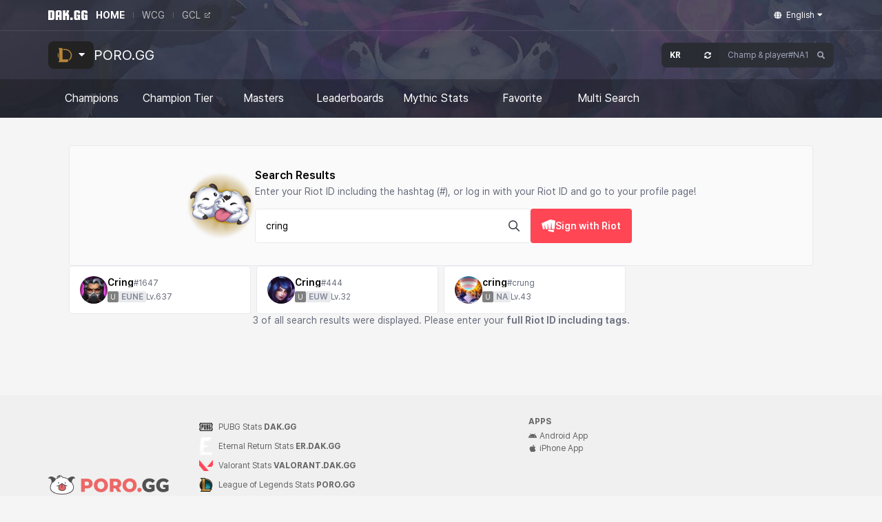

--- FILE ---
content_type: text/html; charset=utf-8
request_url: https://poro.gg/search?region=kr&q=cring
body_size: 9889
content:
<!doctype html>
<html data-n-head-ssr lang="en" class="b-dakgg" data-n-head="%7B%22lang%22:%7B%22ssr%22:%22en%22%7D,%22class%22:%7B%22ssr%22:%22b-dakgg%22%7D%7D">
  <head >
    <meta data-n-head="ssr" charset="utf-8"><meta data-n-head="ssr" name="viewport" content="width=device-width, user-scalable=no, initial-scale=1.0, maximum-scale=1.0, minimum-scale=1.0"><meta data-n-head="ssr" http-equiv="X-UA-Compatible" content="IE=edge"><meta data-n-head="ssr" name="format-detection" content="telephone=no"><meta data-n-head="ssr" name="msapplication-TileColor" content="#ffffff"><meta data-n-head="ssr" name="msapplication-TileImage" content="//cdn.dak.gg/lol/images/favicon/ms-icon-144x144.png"><meta data-n-head="ssr" name="theme-color" content="#ffffff"><meta data-n-head="ssr" name="naver-site-verification" content="7fc2e4c4c979084e0066d13dabb3ec4356d1dc10"><meta data-n-head="ssr" name="google-site-verification" content="kEj1N2P8RSFaJVNOuRjAI_Qltt1j9OWfaYJZ3UwwTb8"><meta data-n-head="ssr" property="og:type" content="website"><meta data-n-head="ssr" data-hid="og:image" property="og:image" content="//cdn.dak.gg/lol/images/common/porogg_kakaothumbnail.png"><meta data-n-head="ssr" data-hid="title" name="title" content="URF, ARAM, LoL Stats - PORO.GG"><meta data-n-head="ssr" data-hid="description" name="description" content="League of Legends champion stats and tier for ARAM, URF, and SR. Search summoner and check your match stats!"><meta data-n-head="ssr" data-hid="keywords" name="keywords" content="League of Legends,Stats,Builds,LOL,Runes,Guides,Tier,List,SR,ARAM,URF,ARURF,One For All,Nexus Blitz,MMR,Statistics,LoL Spectate,Wild Rift,Leaderboards,Ranking,OP.GG"><meta data-n-head="ssr" data-hid="og:title" property="og:title" content="URF, ARAM, LoL Stats - PORO.GG"><meta data-n-head="ssr" data-hid="og:site_name" property="og:site_name" content="URF, ARAM, LoL Stats - PORO.GG"><meta data-n-head="ssr" data-hid="og:description" property="og:description" content="League of Legends champion stats and tier for ARAM, URF, and SR. Search summoner and check your match stats!"><meta data-n-head="ssr" data-hid="og:url" property="og:url" content="https://poro.gg/search?region=kr&amp;q=cring"><meta data-n-head="ssr" data-hid="twitter:card" name="twitter:card" content="summary"><meta data-n-head="ssr" data-hid="twitter:url" name="twitter:url" content="https://poro.gg/search?region=kr&amp;q=cring"><meta data-n-head="ssr" data-hid="twitter:title" name="twitter:title" content="URF, ARAM, LoL Stats - PORO.GG"><meta data-n-head="ssr" data-hid="twitter:description" name="twitter:description" content="League of Legends champion stats and tier for ARAM, URF, and SR. Search summoner and check your match stats!"><meta data-n-head="ssr" data-hid="twitter:image" name="twitter:image" content="//cdn.dak.gg/lol/images/common/porogg_kakaothumbnail.png"><title>URF, ARAM, LoL Stats - PORO.GG</title><link data-n-head="ssr" rel="preconnect" href="https://cdn.dak.gg"><link data-n-head="ssr" rel="icon" type="image/x-icon" href="//cdn.dak.gg/lol/favicon.ico"><link data-n-head="ssr" rel="icon" type="image/png" sizes="16x16" href="//cdn.dak.gg/lol/images/favicon/favicon-16x16.png"><link data-n-head="ssr" rel="icon" type="image/png" sizes="32x32" href="//cdn.dak.gg/lol/images/favicon/favicon-32x32.png"><link data-n-head="ssr" rel="icon" type="image/png" sizes="96x96" href="//cdn.dak.gg/lol/images/favicon/favicon-96x96.png"><link data-n-head="ssr" rel="icon" type="image/png" sizes="192x192" href="//cdn.dak.gg/lol/images/favicon/android-icon-192x192.png"><link data-n-head="ssr" rel="apple-touch-icon" sizes="144x144" href="//cdn.dak.gg/lol/images/favicon/apple-icon-144x144.png"><link data-n-head="ssr" rel="apple-touch-icon" sizes="96x96" href="//cdn.dak.gg/lol/images/favicon/apple-icon-96x96.png"><link data-n-head="ssr" rel="apple-touch-icon" sizes="72x72" href="//cdn.dak.gg/lol/images/favicon/apple-icon-72x72.png"><link data-n-head="ssr" rel="apple-touch-icon" sizes="48x48" href="//cdn.dak.gg/lol/images/favicon/apple-icon-48x48.png"><link data-n-head="ssr" rel="apple-touch-icon" sizes="36x36" href="//cdn.dak.gg/lol/images/favicon/apple-icon-36x36.png"><link data-n-head="ssr" rel="canonical" href="https://poro.gg/search"><link data-n-head="ssr" rel="alternate" href="https://poro.gg/search" hreflang="x-default"><link data-n-head="ssr" rel="alternate" href="https://poro.gg/search?hl=en-US" hreflang="en-US"><link data-n-head="ssr" rel="alternate" href="https://poro.gg/search?hl=ko-KR" hreflang="ko-KR"><script data-n-head="ssr" src="https://securepubads.g.doubleclick.net/tag/js/gpt.js" defer></script><script data-n-head="ssr" data-hid="adx">window.googletag = window.googletag || {cmd: []};
          googletag.cmd.push(function() {
          googletag.pubads().enableSingleRequest();
          googletag.enableServices();
        });</script><script data-n-head="ssr" src="https://www.googletagmanager.com/gtag/js?id=G-08JPWFCMYV" async></script><script data-n-head="ssr" src="//cdn.dak.gg/lol/js/gtag.js"></script><link rel="preload" href="//cdn.dak.gg/lol/_nuxt/d0d69c4.js" as="script"><link rel="preload" href="//cdn.dak.gg/lol/_nuxt/980c204.js" as="script"><link rel="preload" href="//cdn.dak.gg/lol/_nuxt/css/9700fb2.css" as="style"><link rel="preload" href="//cdn.dak.gg/lol/_nuxt/bb7372b.js" as="script"><link rel="preload" href="//cdn.dak.gg/lol/_nuxt/css/38ffa57.css" as="style"><link rel="preload" href="//cdn.dak.gg/lol/_nuxt/1ef2dcb.js" as="script"><link rel="preload" href="//cdn.dak.gg/lol/_nuxt/css/3b69b33.css" as="style"><link rel="preload" href="//cdn.dak.gg/lol/_nuxt/fd16c5c.js" as="script"><link rel="preload" href="//cdn.dak.gg/lol/_nuxt/5375489.js" as="script"><link rel="stylesheet" href="//cdn.dak.gg/lol/_nuxt/css/9700fb2.css"><link rel="stylesheet" href="//cdn.dak.gg/lol/_nuxt/css/38ffa57.css"><link rel="stylesheet" href="//cdn.dak.gg/lol/_nuxt/css/3b69b33.css">
  </head>
  <body >
    <div data-server-rendered="true" id="__nuxt"><div id="__layout"><div class="porogg"><div id="content-menu"><!----> <header class="b-global-header bg-cover bg-center bg-no-repeat z-1001" style="background-image:url(//cdn.dak.gg/lol/images/header/bg-gnb-lol.jpg);"><nav class="b-gnb"><div class="b-container"><div class="b-gnb-content"><div class="b-gnb-service"><a href="https://dak.gg/" class="b-logo"><img src="//cdn.dak.gg/lol/images/header/logo-dakgg.svg" alt="Logo" width="57" height="14"></a> <div class="b-gnb-service-gradation"><div class="b-gnb-service-content"><ul class="b-service"><li class="flex items-center" style="display:;"><!----> <a href="https://dak.gg" target="_self" class="b-service-item active">
                  HOME
                  <!----></a></li><li class="flex items-center" style="display:none;"><div class="b-service-divider"></div> <a href="https://lvup.gg" target="_self" class="b-service-item">
                  레벨업지지
                  <!----></a></li><li class="flex items-center" style="display:;"><div class="b-service-divider"></div> <a href="https://wcg.lvup.gg" target="_self" class="b-service-item">
                  WCG
                  <!----></a></li><li class="flex items-center" style="display:;"><div class="b-service-divider"></div> <a href="https://www.youtube.com/channel/UCnq_sIWArl-uwvA6rVqXS6w" target="_blank" rel="noopener noreferrer" class="b-service-item">
                  GCL
                  <img src="//cdn.dak.gg/lol/images/header/ico-external.svg" class="b-external"></a></li></ul></div></div></div> <div class="b-gnb-locale"><!----> <div class="b-locale"><button type="button" class="b-locale-button"><img src="//cdn.dak.gg/lol/images/header/ico-globe.svg" class="b-locale-globe"> <span class="b-locale-text">English</span> <img src="//cdn.dak.gg/lol/images/header/ico-arrow-down.svg" class="b-locale-arrow"></button> <ul class="b-locale-list"><li><a href="/search?region=kr&amp;q=cring&amp;hl=ko-KR" class="b-locale-list-item"><img src="//cdn.dak.gg/lol/images/header/ico-check.svg" class="b-locale-list-icon"> <img src="//cdn.dak.gg/lol/images/header/ico-check-active.svg" class="b-locale-list-icon active">
        한국어</a></li><li><a href="/search?region=kr&amp;q=cring&amp;hl=en-US" class="b-locale-list-item active"><img src="//cdn.dak.gg/lol/images/header/ico-check.svg" class="b-locale-list-icon"> <img src="//cdn.dak.gg/lol/images/header/ico-check-active.svg" class="b-locale-list-icon active">
        English</a></li></ul></div></div></div></div></nav> <div class="b-container"><div class="b-header"><div class="b-header-left"><div class="b-dropdown-service"><button class="b-dropdown-service-button"><img src="//cdn.dak.gg/lol/images/header/ico-lol.svg" alt class="b-dropdown-service-icon"> <img src="//cdn.dak.gg/lol/images/header/ico-arrow-down.svg" alt class="b-dropdown-service-arrow"></button> <div class="b-dropdown-service-list"><a href="https://poro.gg/" class="b-dropdown-service-list-item active"><img src="//cdn.dak.gg/lol/images/header/ico-lol.svg" alt class="b-dropdown-service-list-item-icon"> <span class="b-dropdown-service-list-item-text">League of Legends</span></a><a href="https://lolchess.gg/" class="b-dropdown-service-list-item"><img src="//cdn.dak.gg/lol/images/header/ico-tft.svg" alt class="b-dropdown-service-list-item-icon"> <span class="b-dropdown-service-list-item-text">TeamFight Tactics</span></a><a href="https://dak.gg/valorant" class="b-dropdown-service-list-item"><img src="//cdn.dak.gg/lol/images/header/ico-val.svg" alt class="b-dropdown-service-list-item-icon"> <span class="b-dropdown-service-list-item-text">Valorant</span></a><a href="https://dak.gg/pubg" class="b-dropdown-service-list-item"><img src="//cdn.dak.gg/lol/images/header/ico-pubg.svg" alt class="b-dropdown-service-list-item-icon"> <span class="b-dropdown-service-list-item-text">PUBG</span></a><a href="https://dak.gg/er" class="b-dropdown-service-list-item"><img src="//cdn.dak.gg/lol/images/header/ico-er.svg" alt class="b-dropdown-service-list-item-icon"> <span class="b-dropdown-service-list-item-text">Eternal Return</span></a><a href="https://maple.gg/" class="b-dropdown-service-list-item hidden"><img src="//cdn.dak.gg/lol/images/header/ico-maple.svg" alt class="b-dropdown-service-list-item-icon"> <span class="b-dropdown-service-list-item-text">메이플스토리</span></a><a href="https://dak.gg/genshin" class="b-dropdown-service-list-item"><img src="//cdn.dak.gg/lol/images/header/ico-genshin.svg" alt class="b-dropdown-service-list-item-icon"> <span class="b-dropdown-service-list-item-text">Genshin Impact</span></a><a href="https://dak.gg/deadlock" class="b-dropdown-service-list-item"><img src="//cdn.dak.gg/lol/images/header/ico-deadlock.svg" alt class="b-dropdown-service-list-item-icon"> <span class="b-dropdown-service-list-item-text">Deadlock</span></a></div></div> <h1 class="b-service-title"><a href="/" class="b-service-title-link">PORO.GG</a></h1></div> <div class="b-header-right"><div class="b-header-search"><div class="relative"><form method="get" class="b-search"><button type="button" aria-haspopup="true" aria-label="Open Server Select" class="b-search-region"><strong class="b-search-region-text"> KR</strong> <img src="//cdn.dak.gg/lol/images/header/ico-arrows-rotate.svg" alt="rotate" width="10" height="10"></button> <input type="text" maxlength="255" placeholder="Champ &amp; player#NA1" autocomplete="off" required="required" value="" class="b-search-name"> <button type="submit" aria-label="Search" class="b-search-button"><img src="//cdn.dak.gg/lol/images/header/ico-search.svg" alt="Search" width="12" height="12"></button></form> <!----></div> <!----></div></div></div> <div class="b-header-mobile"><button class="b-header-bars"><img src="//cdn.dak.gg/lol/images/header/ico-bars.svg" alt="bars" width="18" height="20"></button> <div class="b-header-search"><div class="relative"><form method="get" class="b-search"><button type="button" aria-haspopup="true" aria-label="Open Server Select" class="b-search-region"><strong class="b-search-region-text"> KR</strong> <img src="//cdn.dak.gg/lol/images/header/ico-arrows-rotate.svg" alt="rotate" width="10" height="10"></button> <input type="text" maxlength="255" placeholder="Champ &amp; player#NA1" autocomplete="off" required="required" value="" class="b-search-name"> <button type="submit" aria-label="Search" class="b-search-button"><img src="//cdn.dak.gg/lol/images/header/ico-search.svg" alt="Search" width="12" height="12"></button></form> <!----></div> <!----></div> <!----></div></div> <div class="b-lnb"><div class="b-lnb-pc"><div class="b-lnb-pc-transparent"></div> <div class="b-lnb-pc-container"><div class="b-container"><ul class="b-lnb-pc-content"><li class="b-lnb-pc-list"><div class="b-lnb-pc-menu"><a id="champions" href="/champions" class="b-lnb-pc-menu-text" style="display:flex;align-items:center;gap:4px;">Champions
              <!----></a> <!----></div> <ul class="b-lnb-pc-sub"><li style="display:;"><a href="/champions" class="b-lnb-pc-sub-menu">Summoner's Rift</a> <!----></li><li style="display:;"><a href="/champions?gameMode=aram" class="b-lnb-pc-sub-menu">ARAM</a> <!----></li><li style="display:;"><a href="/champions?gameMode=urf" class="b-lnb-pc-sub-menu">URF</a> <!----></li></ul></li><li class="b-lnb-pc-list"><div class="b-lnb-pc-menu"><a id="tier" href="/champions?format=stats" class="b-lnb-pc-menu-text" style="display:flex;align-items:center;gap:4px;">Champion Tier
              <!----></a> <!----></div> <ul class="b-lnb-pc-sub"><li style="display:;"><a href="/champions?format=stats" class="b-lnb-pc-sub-menu">Champion Tier</a> <!----></li><li style="display:;"><a href="/champions?gameMode=aram&amp;format=stats" class="b-lnb-pc-sub-menu">ARAM Tier</a> <!----></li><li style="display:;"><a href="/champions?gameMode=urf&amp;format=stats" class="b-lnb-pc-sub-menu">URF Tier</a> <!----></li></ul></li><li class="b-lnb-pc-list"><div class="b-lnb-pc-menu"><a id="masters" href="/leaderboards/champions" class="b-lnb-pc-menu-text" style="display:flex;align-items:center;gap:4px;">Masters
              <!----></a> <!----></div> <ul class="b-lnb-pc-sub"><li style="display:;"><a href="/leaderboards/champions" class="b-lnb-pc-sub-menu">Masters</a> <!----></li><li style="display:;"><a href="/leaderboards/champions?gameMode=aram" class="b-lnb-pc-sub-menu">ARAM Masters</a> <!----></li></ul></li><li class="b-lnb-pc-list"><div class="b-lnb-pc-menu"><a id="rank" href="/leaderboards" class="b-lnb-pc-menu-text" style="display:flex;align-items:center;gap:4px;">Leaderboards
              <!----></a> <!----></div> <ul class="b-lnb-pc-sub"><li style="display:;"><a href="/leaderboards" class="b-lnb-pc-sub-menu">Ranked Solo</a> <!----></li><li style="display:;"><a href="/leaderboards?category=rankedFlex" class="b-lnb-pc-sub-menu">Ranked Flex</a> <!----></li><li style="display:;"><a href="/leaderboards?category=level" class="b-lnb-pc-sub-menu">Level</a> <!----></li><li style="display:;"><a href="/leaderboards/urf" class="b-lnb-pc-sub-menu">URF</a> <!----></li></ul></li><li class="b-lnb-pc-list"><div class="b-lnb-pc-menu"><a id="mythic" href="/items/mythic" class="b-lnb-pc-menu-text" style="display:flex;align-items:center;gap:4px;">Mythic Stats
              <!----></a> <!----></div> <ul class="b-lnb-pc-sub"><li style="display:none;"><a href="/items/mythic" class="b-lnb-pc-sub-menu">Mythic Stats</a> <!----></li></ul></li><li class="b-lnb-pc-list"><div class="b-lnb-pc-menu"><a id="bookmark" href="/bookmark" class="b-lnb-pc-menu-text" style="display:flex;align-items:center;gap:4px;">Favorite
              <!----></a> <!----></div> <ul class="b-lnb-pc-sub"><li style="display:none;"><a href="/bookmark" class="b-lnb-pc-sub-menu">Favorite</a> <!----></li></ul></li><li class="b-lnb-pc-list"><div class="b-lnb-pc-menu"><a id="multiSearch" href="/multi" class="b-lnb-pc-menu-text" style="display:flex;align-items:center;gap:4px;">Multi Search
              <!----></a> <!----></div> <ul class="b-lnb-pc-sub"><li style="display:none;"><a href="/multi" class="b-lnb-pc-sub-menu">Multi Search</a> <!----></li></ul></li></ul></div></div></div> <div class="b-lnb-mobile"><header class="b-lnb-mobile-header"><div class="b-lnb-mobile-header-left"><div class="b-dropdown-service"><button class="b-dropdown-service-button small"><img src="//cdn.dak.gg/lol/images/header/ico-lol.svg" alt class="b-dropdown-service-icon"> <img src="//cdn.dak.gg/lol/images/header/ico-arrow-down.svg" alt class="b-dropdown-service-arrow"></button> <div class="b-dropdown-service-list"><a href="https://poro.gg/" class="b-dropdown-service-list-item active"><img src="//cdn.dak.gg/lol/images/header/ico-lol.svg" alt class="b-dropdown-service-list-item-icon"> <span class="b-dropdown-service-list-item-text">League of Legends</span></a><a href="https://lolchess.gg/" class="b-dropdown-service-list-item"><img src="//cdn.dak.gg/lol/images/header/ico-tft.svg" alt class="b-dropdown-service-list-item-icon"> <span class="b-dropdown-service-list-item-text">TeamFight Tactics</span></a><a href="https://dak.gg/valorant" class="b-dropdown-service-list-item"><img src="//cdn.dak.gg/lol/images/header/ico-val.svg" alt class="b-dropdown-service-list-item-icon"> <span class="b-dropdown-service-list-item-text">Valorant</span></a><a href="https://dak.gg/pubg" class="b-dropdown-service-list-item"><img src="//cdn.dak.gg/lol/images/header/ico-pubg.svg" alt class="b-dropdown-service-list-item-icon"> <span class="b-dropdown-service-list-item-text">PUBG</span></a><a href="https://dak.gg/er" class="b-dropdown-service-list-item"><img src="//cdn.dak.gg/lol/images/header/ico-er.svg" alt class="b-dropdown-service-list-item-icon"> <span class="b-dropdown-service-list-item-text">Eternal Return</span></a><a href="https://maple.gg/" class="b-dropdown-service-list-item hidden"><img src="//cdn.dak.gg/lol/images/header/ico-maple.svg" alt class="b-dropdown-service-list-item-icon"> <span class="b-dropdown-service-list-item-text">메이플스토리</span></a><a href="https://dak.gg/genshin" class="b-dropdown-service-list-item"><img src="//cdn.dak.gg/lol/images/header/ico-genshin.svg" alt class="b-dropdown-service-list-item-icon"> <span class="b-dropdown-service-list-item-text">Genshin Impact</span></a><a href="https://dak.gg/deadlock" class="b-dropdown-service-list-item"><img src="//cdn.dak.gg/lol/images/header/ico-deadlock.svg" alt class="b-dropdown-service-list-item-icon"> <span class="b-dropdown-service-list-item-text">Deadlock</span></a></div></div> <h1 class="b-lnb-mobile-header-title">PORO.GG</h1></div> <div class="b-lnb-mobile-header-right"><div class="b-locale mobile"><button type="button" class="b-locale-button"><img src="//cdn.dak.gg/lol/images/header/ico-globe2.svg" class="b-locale-globe"></button> <ul class="b-locale-list"><li><a href="/search?region=kr&amp;q=cring&amp;hl=ko-KR" class="b-locale-list-item"><img src="//cdn.dak.gg/lol/images/header/ico-check.svg" class="b-locale-list-icon"> <img src="//cdn.dak.gg/lol/images/header/ico-check-active.svg" class="b-locale-list-icon active">
        한국어</a></li><li><a href="/search?region=kr&amp;q=cring&amp;hl=en-US" class="b-locale-list-item active"><img src="//cdn.dak.gg/lol/images/header/ico-check.svg" class="b-locale-list-icon"> <img src="//cdn.dak.gg/lol/images/header/ico-check-active.svg" class="b-locale-list-icon active">
        English</a></li></ul></div> <button class="b-lnb-mobile-header-close"><img src="//cdn.dak.gg/lol/images/header/ico-close.svg" alt="Close" width="13" height="20"></button></div></header> <ul class="b-lnb-mobile-menu"><li><a href="/" class="b-lnb-mobile-menu-link">Main</a></li> <li><span class="b-lnb-mobile-menu-title">Champions</span> <a href="/champions" class="b-lnb-mobile-menu-link" style="display:;align-items:center;gap:4px;">Summoner's Rift
          <!----></a><a href="/champions?gameMode=aram" class="b-lnb-mobile-menu-link" style="display:;align-items:center;gap:4px;">ARAM
          <!----></a><a href="/champions?gameMode=urf" class="b-lnb-mobile-menu-link" style="display:;align-items:center;gap:4px;">URF
          <!----></a></li><li><span class="b-lnb-mobile-menu-title">Champion Tier</span> <a href="/champions?format=stats" class="b-lnb-mobile-menu-link" style="display:;align-items:center;gap:4px;">Champion Tier
          <!----></a><a href="/champions?gameMode=aram&amp;format=stats" class="b-lnb-mobile-menu-link" style="display:;align-items:center;gap:4px;">ARAM Tier
          <!----></a><a href="/champions?gameMode=urf&amp;format=stats" class="b-lnb-mobile-menu-link" style="display:;align-items:center;gap:4px;">URF Tier
          <!----></a></li><li><span class="b-lnb-mobile-menu-title">Masters</span> <a href="/leaderboards/champions" class="b-lnb-mobile-menu-link" style="display:;align-items:center;gap:4px;">Masters
          <!----></a><a href="/leaderboards/champions?gameMode=aram" class="b-lnb-mobile-menu-link" style="display:;align-items:center;gap:4px;">ARAM Masters
          <!----></a></li><li><span class="b-lnb-mobile-menu-title">Leaderboards</span> <a href="/leaderboards" class="b-lnb-mobile-menu-link" style="display:;align-items:center;gap:4px;">Ranked Solo
          <!----></a><a href="/leaderboards?category=rankedFlex" class="b-lnb-mobile-menu-link" style="display:;align-items:center;gap:4px;">Ranked Flex
          <!----></a><a href="/leaderboards?category=level" class="b-lnb-mobile-menu-link" style="display:;align-items:center;gap:4px;">Level
          <!----></a><a href="/leaderboards/urf" class="b-lnb-mobile-menu-link" style="display:;align-items:center;gap:4px;">URF
          <!----></a></li><li><span class="b-lnb-mobile-menu-title">Mythic Stats</span> <a href="/items/mythic" class="b-lnb-mobile-menu-link" style="display:;align-items:center;gap:4px;">Mythic Stats
          <!----></a></li><li><span class="b-lnb-mobile-menu-title">Favorite</span> <a href="/bookmark" class="b-lnb-mobile-menu-link" style="display:;align-items:center;gap:4px;">Favorite
          <!----></a></li><li><span class="b-lnb-mobile-menu-title">Multi Search</span> <a href="/multi" class="b-lnb-mobile-menu-link" style="display:;align-items:center;gap:4px;">Multi Search
          <!----></a></li></ul></div> <!----></div></header> <!----></div> <main class="px-15px pt-40px pb-100px"><div class="search-loading-wrapper"><img src="//cdn.dak.gg/lol/images/search-loading.gif" alt="loading" width="160" height="160"> <p>Searching for <b>“cring”</b> player. please wait for a moment.</p></div></main> <footer class="px-8px py-32px text-12px bg-[#f0f0f0]"><div class="container"><div class="flex mb-18px text-[#646464]"><section md="mr-220px" class="flex items-center mr-auto"><h2 class="sr-only">DAK.GG Family Sites</h2> <img src="//cdn.dak.gg/lol/images/logo/logo-porogg-bk.png" srcset="//cdn.dak.gg/lol/images/logo/logo-porogg-bk@2x.png 2x,//cdn.dak.gg/lol/images/logo/logo-porogg-bk@3x.png 3x" alt="PORO.GG" class="w-175px h-28px mr-44px"> <ul md="block" class="hidden"><li class="flex items-center h-28px"><img loading="lazy" src="//cdn.dak.gg/lol/images/family/symbol-pubg.png" srcset="//cdn.dak.gg/lol/images/family/symbol-pubg@2x.png 2x,//cdn.dak.gg/lol/images/family/symbol-pubg@3x.png 3x" alt class="w-20px mr-8px"> <a href="https://dak.gg/pubg" target="_blank" rel="noopener noreferrer" class="flex items hover:text-black">
    PUBG Stats <span class="font-bold">DAK.GG</span></a></li><li class="flex items-center h-28px"><img loading="lazy" src="//cdn.dak.gg/lol/images/family/logo-er.png" srcset="//cdn.dak.gg/lol/images/family/logo-er@2x.png 2x,//cdn.dak.gg/lol/images/family/logo-er@3x.png 3x" alt class="w-20px mr-8px"> <a href="https://dak.gg/er" target="_blank" rel="noopener noreferrer" class="flex items hover:text-black">
    Eternal Return Stats <span class="font-bold">ER.DAK.GG</span></a></li><li class="flex items-center h-28px"><img loading="lazy" src="//cdn.dak.gg/lol/images/family/logo-valorant.png" srcset="//cdn.dak.gg/lol/images/family/logo-valorant@2x.png 2x,//cdn.dak.gg/lol/images/family/logo-valorant@3x.png 3x" alt class="w-20px mr-8px"> <a href="https://dak.gg/valorant" target="_blank" rel="noopener noreferrer" class="flex items hover:text-black">
    Valorant Stats <span class="font-bold">VALORANT.DAK.GG</span></a></li><li class="flex items-center h-28px"><img loading="lazy" src="//cdn.dak.gg/lol/images/family/symbol-leagueoflegends.png" srcset="//cdn.dak.gg/lol/images/family/symbol-leagueoflegends@2x.png 2x,//cdn.dak.gg/lol/images/family/symbol-leagueoflegends@3x.png 3x" alt class="w-20px mr-8px"> <a href="https://poro.gg" target="_blank" rel="noopener noreferrer" class="flex items hover:text-black">
    League of Legends Stats <span class="font-bold">PORO.GG</span></a></li><li class="flex items-center h-28px"><img loading="lazy" src="//cdn.dak.gg/lol/images/family/symbol-teamfighttactics.png" srcset="//cdn.dak.gg/lol/images/family/symbol-teamfighttactics@2x.png 2x,//cdn.dak.gg/lol/images/family/symbol-teamfighttactics@3x.png 3x" alt class="w-20px mr-8px"> <a href="https://lolchess.gg" target="_blank" rel="noopener noreferrer" class="flex items hover:text-black">
    Team Fight Tactical Stats <span class="font-bold">LoLCHESS.GG</span></a></li><!----><li class="flex items-center h-28px"><img loading="lazy" src="//cdn.dak.gg/lol/images/family/ico-genshin.svg" srcset="//cdn.dak.gg/lol/images/family/ico-genshin.svg 2x,//cdn.dak.gg/lol/images/family/ico-genshin.svg 3x" alt class="w-20px mr-8px"> <a href="https://dak.gg/genshin" target="_blank" rel="noopener noreferrer" class="flex items hover:text-black">
    Genshin Impact Stats <span class="font-bold">GENSHIN.DAK.GG</span></a></li><li class="flex items-center h-28px"><img loading="lazy" src="//cdn.dak.gg/lol/images/family/ico-deadlock.svg" srcset="//cdn.dak.gg/lol/images/family/ico-deadlock.svg 2x,//cdn.dak.gg/lol/images/family/ico-deadlock.svg 3x" alt class="w-20px mr-8px"> <a href="https://dak.gg/deadlock" target="_blank" rel="noopener noreferrer" class="flex items hover:text-black">
    Deadlock Stats <span class="font-bold">DEADLOCK.DAK.GG</span></a></li></ul></section> <section xl="flex" class="hidden mb-auto"><h2 class="sr-only">SOCIAL &amp; APPS</h2> <!----> <dl><dt class="mb-6px font-bold">APPS</dt> <dd class="flex items-center leading-18px hover:text-black"><a href="https://play.google.com/store/apps/details?id=com.bigpi.dakgg&amp;referrer=utm_source%3Ddakgg_mobile_landing%26utm_medium%3Dtop_cta_button%26utm_campaign%3Ddakgg_mobile_open&amp;pli=1" target="_blank" rel="noopener noreferrer" class="flex items-center"><svg aria-hidden="true" focusable="false" data-prefix="fab" data-icon="android" role="img" xmlns="http://www.w3.org/2000/svg" viewBox="0 0 576 512" class="!w-12px mr-4px svg-inline--fa fa-android fa-w-18"><path fill="currentColor" d="M420.55,301.93a24,24,0,1,1,24-24,24,24,0,0,1-24,24m-265.1,0a24,24,0,1,1,24-24,24,24,0,0,1-24,24m273.7-144.48,47.94-83a10,10,0,1,0-17.27-10h0l-48.54,84.07a301.25,301.25,0,0,0-246.56,0L116.18,64.45a10,10,0,1,0-17.27,10h0l47.94,83C64.53,202.22,8.24,285.55,0,384H576c-8.24-98.45-64.54-181.78-146.85-226.55"></path></svg>Android App</a></dd><dd class="flex items-center leading-18px hover:text-black"><a href="https://apps.apple.com/app/apple-store/id6444504031?pt=119739678&amp;ct=from_dakgg_mobile_landing&amp;mt=8" target="_blank" rel="noopener noreferrer" class="flex items-center"><svg aria-hidden="true" focusable="false" data-prefix="fab" data-icon="apple" role="img" xmlns="http://www.w3.org/2000/svg" viewBox="0 0 384 512" class="!w-12px mr-4px svg-inline--fa fa-apple fa-w-12"><path fill="currentColor" d="M318.7 268.7c-.2-36.7 16.4-64.4 50-84.8-18.8-26.9-47.2-41.7-84.7-44.6-35.5-2.8-74.3 20.7-88.5 20.7-15 0-49.4-19.7-76.4-19.7C63.3 141.2 4 184.8 4 273.5q0 39.3 14.4 81.2c12.8 36.7 59 126.7 107.2 125.2 25.2-.6 43-17.9 75.8-17.9 31.8 0 48.3 17.9 76.4 17.9 48.6-.7 90.4-82.5 102.6-119.3-65.2-30.7-61.7-90-61.7-91.9zm-56.6-164.2c27.3-32.4 24.8-61.9 24-72.5-24.1 1.4-52 16.4-67.9 34.9-17.5 19.8-27.8 44.3-25.6 71.9 26.1 2 49.9-11.4 69.5-34.3z"></path></svg>iPhone App</a></dd></dl></section></div> <p class="flex flex-col"><span class="mb-8px text-[#808080]">
    © PORO.GG. All Rights Reserved.
    <a href="mailto:poro@poro.gg" target="_blank" rel="noopener noreferrer" class="text-black hover:underline">
      poro@poro.gg
    </a></span> <span class="mb-16px text-10px text-[#a0a0a0]">
    poro.gg is hosted by PlayXP Inc. poro.gg isn’t endorsed by Riot Games and doesn’t reflect the views or opinions of Riot Games or anyone
    officially involved in producing or managing League of Legends. League of Legends and Riot Games are trademarks or registered trademarks of Riot
    Games, Inc. League of Legends © Riot Games, Inc.
  </span> <span class="flex items-center text-[#808080] gap-x-8px mb-16px leading-1.3"><a href="/about/privacy">
      Privacy Policy
    </a> <!----></span> <!----></p></div></footer></div></div></div><script>window.__NUXT__=(function(a,b,c,d,e,f,g,h,i,j,k,l){return {layout:"default",data:[{}],fetch:{},error:d,state:{isVisibleLegacyModal:i,isHideBanner:i,locale:"en-US",region:"KR",matchedMedia:d,notification:[{id:"2f00485d-9735-8057-88e1-d3a7b6601924",createdTime:"2026-01-22T03:15:00.000Z",lastEditedTime:"2026-01-22T03:23:00.000Z",title:"이터널리턴 시즌 9 성적표",services:["이터널리턴"],stage:f,pc:f,mobile:f,url:{href:"https:\u002F\u002Fanalytics.dakgg.io\u002Fclicks\u002Fer_season9_report",openWindow:f},textColor:"#FFFFFF",backgroundColor:"#BF7575",text:{ko:"\u003C시즌 9 성적표\u003E가 업데이트 되었습니다. 지금 확인해보세요! [클릭]",en:"The Season 9 Report has been updated. Check it out now! [Click]"},active:i,duration:{start:"2026-01-22T00:00:00.000+09:00",end:"2026-01-26T00:00:00.000+09:00",time_zone:d},weight:1,adxConnection:g,adxBackgroundColor:g}],serverTime:new Date(1769080997298),notificationKey:k,bannerKey:k,showEventPortraits:i,application:{isOverWolf:f,isMobileApp:f,isPoroggApp:f,isPhone:f,isMobile:f},auth:{user:k},bookmark:{bookmarkIds:d,favoriteSummoners:{}},championStats:{versions:{br1:{"420":[{patch:c,games:726948},{patch:a,games:780207},{patch:b,games:352180}],"430":[{patch:c,games:85374},{patch:a,games:175386},{patch:b,games:64106}],"440":[{patch:c,games:100020},{patch:a,games:209538},{patch:b,games:90997}],"450":[{patch:c,games:49033},{patch:a,games:159103},{patch:b,games:60471}],"900":[{patch:c,games:7743},{patch:a,games:584041},{patch:b,games:308318}],"420440":[{patch:c,games:826968},{patch:a,games:989227},{patch:b,games:443177}]},eun1:{"420":[{patch:c,games:1040864},{patch:a,games:783482},{patch:b,games:369480}],"430":[{patch:c,games:147163},{patch:a,games:261796},{patch:b,games:97523}],"440":[{patch:c,games:160165},{patch:a,games:279944},{patch:b,games:126816}],"450":[{patch:c,games:61660},{patch:a,games:161546},{patch:b,games:64762}],"900":[{patch:a,games:517885},{patch:b,games:277420},{patch:e,games:266047}],"420440":[{patch:c,games:1199468},{patch:a,games:1062917},{patch:b,games:496296}]},euw1:{"420":[{patch:c,games:1394012},{patch:a,games:1127438},{patch:b,games:519766}],"430":[{patch:c,games:212219},{patch:a,games:341646},{patch:b,games:138469}],"440":[{patch:c,games:169246},{patch:a,games:285813},{patch:b,games:117536}],"450":[{patch:c,games:69254},{patch:a,games:199976},{patch:b,games:75725}],"900":[{patch:a,games:417599},{patch:b,games:224724},{patch:e,games:270418}],"420440":[{patch:c,games:1562173},{patch:a,games:1413251},{patch:b,games:637302}]},jp1:{"420":[{patch:h,games:1007},{patch:c,games:187015},{patch:a,games:376188}],"430":[{patch:c,games:129663},{patch:a,games:510421},{patch:b,games:190002}],"440":[{patch:c,games:12238},{patch:a,games:30296},{patch:b,games:12675}],"450":[{patch:c,games:9122},{patch:a,games:46759},{patch:b,games:18400}],"900":[{patch:a,games:26307},{patch:b,games:22982},{patch:e,games:38483}],"420440":[{patch:h,games:1012},{patch:c,games:198949},{patch:a,games:406359}]},kr:{"420":[{patch:h,games:9969},{patch:c,games:1506501},{patch:a,games:1563033}],"430":[{patch:h,games:1087},{patch:c,games:223547},{patch:a,games:406092}],"440":[{patch:c,games:118055},{patch:a,games:331854},{patch:b,games:113538}],"450":[{patch:h,games:1146},{patch:c,games:152217},{patch:a,games:577063}],"900":[{patch:a,games:461432},{patch:b,games:235293},{patch:e,games:442294}],"420440":[{patch:h,games:10276},{patch:c,games:1624556},{patch:a,games:1894887}]},la1:{"420":[{patch:c,games:200874},{patch:a,games:608752},{patch:b,games:260547}],"430":[{patch:c,games:52586},{patch:a,games:225672},{patch:b,games:86292}],"440":[{patch:c,games:62653},{patch:a,games:239919},{patch:b,games:104920}],"450":[{patch:c,games:30515},{patch:a,games:157249},{patch:b,games:60731}],"900":[{patch:a,games:578647},{patch:b,games:298286},{patch:e,games:336820}],"420440":[{patch:c,games:263527},{patch:a,games:848671},{patch:b,games:362290}]},la2:{"420":[{patch:c,games:172042},{patch:a,games:585011},{patch:b,games:252147}],"430":[{patch:c,games:35049},{patch:a,games:184147},{patch:b,games:65790}],"440":[{patch:c,games:43379},{patch:a,games:212348},{patch:b,games:92884}],"450":[{patch:c,games:26945},{patch:a,games:147596},{patch:b,games:53937}],"900":[{patch:a,games:449934},{patch:b,games:244369},{patch:e,games:243788}],"420440":[{patch:c,games:215213},{patch:a,games:797359},{patch:b,games:345031}]},na1:{"420":[{patch:c,games:257937},{patch:a,games:722053},{patch:b,games:279722}],"430":[{patch:c,games:81573},{patch:a,games:391935},{patch:b,games:148800}],"440":[{patch:c,games:45020},{patch:a,games:138010},{patch:b,games:58415}],"450":[{patch:c,games:25607},{patch:a,games:168885},{patch:b,games:66208}],"900":[{patch:a,games:301897},{patch:b,games:164268},{patch:e,games:217960}],"420440":[{patch:c,games:302957},{patch:a,games:860063},{patch:b,games:336132}]},oc1:{"420":[{patch:c,games:83777},{patch:a,games:270742},{patch:b,games:112656}],"430":[{patch:c,games:32179},{patch:a,games:137375},{patch:b,games:52675}],"440":[{patch:c,games:5546},{patch:a,games:20840},{patch:b,games:9238}],"450":[{patch:c,games:8019},{patch:a,games:47174},{patch:b,games:18231}],"900":[{patch:a,games:100503},{patch:b,games:58230},{patch:e,games:67741}],"420440":[{patch:c,games:89312},{patch:a,games:291582},{patch:b,games:121814}]},tr1:{"420":[{patch:c,games:187416},{patch:a,games:521271},{patch:b,games:174184}],"430":[{patch:c,games:19999},{patch:a,games:122634},{patch:b,games:36907}],"440":[{patch:c,games:52127},{patch:a,games:224636},{patch:b,games:74583}],"450":[{patch:c,games:23564},{patch:a,games:117210},{patch:b,games:38825}],"900":[{patch:a,games:526874},{patch:b,games:267733},{patch:e,games:310392}],"420440":[{patch:c,games:239022},{patch:a,games:745907},{patch:b,games:248767}]},ru:{"420":[{patch:c,games:91553},{patch:a,games:239908},{patch:b,games:93737}],"430":[{patch:c,games:46856},{patch:a,games:243831},{patch:b,games:89908}],"440":[{patch:c,games:6315},{patch:a,games:17124},{patch:b,games:7399}],"450":[{patch:c,games:11422},{patch:a,games:58541},{patch:b,games:21773}],"900":[{patch:a,games:76079},{patch:b,games:48659},{patch:e,games:51600}],"420440":[{patch:c,games:97843},{patch:a,games:257032},{patch:b,games:101136}]},ph2:{},sg2:{"420":[{patch:c,games:90224},{patch:a,games:322235},{patch:b,games:125204}],"430":[{patch:c,games:35491},{patch:a,games:209557},{patch:b,games:80027}],"440":[{patch:c,games:14521},{patch:a,games:71773},{patch:b,games:31840}],"450":[{patch:c,games:7003},{patch:a,games:45184},{patch:b,games:18001}],"900":[{patch:a,games:303708},{patch:b,games:176265},{patch:e,games:233977}],"420440":[{patch:c,games:104631},{patch:a,games:394008},{patch:b,games:156710}]},th2:{},tw2:{"420":[{patch:c,games:81844},{patch:a,games:248790},{patch:b,games:105792}],"430":[{patch:c,games:28512},{patch:a,games:102218},{patch:b,games:39306}],"440":[{patch:c,games:21820},{patch:a,games:90307},{patch:b,games:42260}],"450":[{patch:c,games:15190},{patch:a,games:74466},{patch:b,games:31529}],"900":[{patch:a,games:123335},{patch:b,games:92307},{patch:e,games:156260}],"420440":[{patch:c,games:103664},{patch:a,games:338361},{patch:b,games:148052}]},vn2:{"420":[{patch:h,games:2602},{patch:c,games:242240},{patch:a,games:613972}],"430":[{patch:c,games:20153},{patch:a,games:84590},{patch:b,games:33616}],"440":[{patch:c,games:52437},{patch:a,games:255500},{patch:b,games:112012}],"450":[{patch:c,games:29084},{patch:a,games:174974},{patch:b,games:72494}],"900":[{patch:a,games:797822},{patch:b,games:433474},{patch:e,games:627522}],"420440":[{patch:h,games:2958},{patch:c,games:294677},{patch:a,games:869472}]},me1:{"420":[{patch:c,games:35602},{patch:a,games:74985},{patch:b,games:26814}],"430":[{patch:c,games:8050},{patch:a,games:23414},{patch:b,games:8467}],"440":[{patch:c,games:1496},{patch:a,games:4127},{patch:b,games:1733}],"450":[{patch:c,games:3943},{patch:a,games:12873},{patch:b,games:4780}],"900":[{patch:a,games:40081},{patch:b,games:19077},{patch:e,games:28185}],"420440":[{patch:c,games:37093},{patch:a,games:79112},{patch:b,games:28514}]}},activeQueueIds:[420440,450,900],champions:d,championDetail:d,ultbookRecommendedChampionIds:d,championName:g,positionId:d,rotation:[],tier:d,counter:d,landingTier:d,isLoading:i,detail:d,positions:d,mythicItems:{}},header:{isHeaderToggle:f},leaderboards:{summonerMatchHistory:{},championRankings:{},masterLane:g,masterMatch:{},masterMatches:{},masterChampion:{}},rpc:{activeGame:{},summonerSync:{}},search:{searchChampionList:d,searchChampionsStats:d,searchText:g,recentSummoners:{},searchSummoners:d,searchRiotIds:d},seasons:{seasons:{},activeSeason:g,lastSeason:g},summoners:{summoner:{},summonerLeagues:{},multi:{},ingame:{},summonerLeagueLogs:{},summonerSeasons:{},activeSeason:d,matches:{},matchesStack:[],match:{},champions:{},matchCheckpoint:i,fellows:{}},ultimateSpellBook:{ultimateChampions:[]},versions:{patchStats:{patchLinks:{ko:"https:\u002F\u002Fwww.leagueoflegends.com\u002Fko-kr\u002Fnews\u002Fgame-updates\u002Fpatch-26-1-notes\u002F",en:"https:\u002F\u002Fwww.leagueoflegends.com\u002Fen-us\u002Fnews\u002Fgame-updates\u002Fpatch-26-1-notes\u002F"},championList:{buff:["Cassiopeia","Tristana","Yone","Yasuo","MissFortune","Smolder","Kindred","Quinn","Senna","Garen","Viego"],nerf:["Jinx","Jhin","Draven","Yunara","Twitch","Corki","Elise"],adjusted:["Samira","Aphelios","Nilah","Rengar","Sivir","Zeri","Lucian","Xayah","Akshan","Gangplank","Tryndamere","Ashe","Shaco","Jax","Graves"]},youtubeLinks:{ko:[],en:[]},version:"26.1"}},route:{name:"search",path:l,hash:g,query:{region:"kr",q:"cring"},params:{},fullPath:"\u002Fsearch?region=kr&q=cring",meta:{},from:{name:d,path:j,hash:g,query:{},params:{},fullPath:j,meta:{}}},i18n:{routeParams:{}}},serverRendered:i,routePath:l,config:{CDN_URL:"\u002F\u002Fcdn.dak.gg\u002Flol",ANALYTICS_ENDPOINT:"https:\u002F\u002Fanalytics.dakgg.io\u002Fapi\u002Fv1",googleAnalytics:{id:"UA-127194327-1"},gtm:{id:"G-WMSZNHB64M"},_app:{basePath:j,assetsPath:j,cdnURL:"\u002F\u002Fcdn.dak.gg\u002Flol\u002F_nuxt\u002F"}},globalRefs:{}}}(1524,1523,1601,null,1516,false,"",1602,true,"\u002F",void 0,"\u002Fsearch"));</script><script src="//cdn.dak.gg/lol/_nuxt/d0d69c4.js" defer></script><script src="//cdn.dak.gg/lol/_nuxt/fd16c5c.js" defer></script><script src="//cdn.dak.gg/lol/_nuxt/5375489.js" defer></script><script src="//cdn.dak.gg/lol/_nuxt/980c204.js" defer></script><script src="//cdn.dak.gg/lol/_nuxt/bb7372b.js" defer></script><script src="//cdn.dak.gg/lol/_nuxt/1ef2dcb.js" defer></script>
  </body>
</html>


--- FILE ---
content_type: text/css
request_url: https://cdn.dak.gg/lol/_nuxt/css/9700fb2.css
body_size: 4200
content:
.svg-inline--fa,svg:not(:root).svg-inline--fa{overflow:visible}.svg-inline--fa{display:inline-block;font-size:inherit;height:1em;vertical-align:-.125em}.svg-inline--fa.fa-lg{vertical-align:-.225em}.svg-inline--fa.fa-w-1{width:.0625em}.svg-inline--fa.fa-w-2{width:.125em}.svg-inline--fa.fa-w-3{width:.1875em}.svg-inline--fa.fa-w-4{width:.25em}.svg-inline--fa.fa-w-5{width:.3125em}.svg-inline--fa.fa-w-6{width:.375em}.svg-inline--fa.fa-w-7{width:.4375em}.svg-inline--fa.fa-w-8{width:.5em}.svg-inline--fa.fa-w-9{width:.5625em}.svg-inline--fa.fa-w-10{width:.625em}.svg-inline--fa.fa-w-11{width:.6875em}.svg-inline--fa.fa-w-12{width:.75em}.svg-inline--fa.fa-w-13{width:.8125em}.svg-inline--fa.fa-w-14{width:.875em}.svg-inline--fa.fa-w-15{width:.9375em}.svg-inline--fa.fa-w-16{width:1em}.svg-inline--fa.fa-w-17{width:1.0625em}.svg-inline--fa.fa-w-18{width:1.125em}.svg-inline--fa.fa-w-19{width:1.1875em}.svg-inline--fa.fa-w-20{width:1.25em}.svg-inline--fa.fa-pull-left{margin-right:.3em;width:auto}.svg-inline--fa.fa-pull-right{margin-left:.3em;width:auto}.svg-inline--fa.fa-border{height:1.5em}.svg-inline--fa.fa-li{width:2em}.svg-inline--fa.fa-fw{width:1.25em}.fa-layers svg.svg-inline--fa{bottom:0;left:0;margin:auto;position:absolute;right:0;top:0}.fa-layers{display:inline-block;height:1em;position:relative;text-align:center;vertical-align:-.125em;width:1em}.fa-layers svg.svg-inline--fa{transform-origin:center center}.fa-layers-counter,.fa-layers-text{display:inline-block;position:absolute;text-align:center}.fa-layers-text{left:50%;top:50%;transform:translate(-50%,-50%);transform-origin:center center}.fa-layers-counter{background-color:#ff253a;border-radius:1em;box-sizing:border-box;color:#fff;height:1.5em;line-height:1;max-width:5em;min-width:1.5em;overflow:hidden;padding:.25em;right:0;text-overflow:ellipsis;top:0;transform:scale(.25);transform-origin:top right}.fa-layers-bottom-right{bottom:0;right:0;top:auto;transform:scale(.25);transform-origin:bottom right}.fa-layers-bottom-left{bottom:0;left:0;right:auto;top:auto;transform:scale(.25);transform-origin:bottom left}.fa-layers-top-right{right:0;top:0;transform:scale(.25);transform-origin:top right}.fa-layers-top-left{left:0;right:auto;top:0;transform:scale(.25);transform-origin:top left}.fa-lg{font-size:1.33333em;line-height:.75em;vertical-align:-.0667em}.fa-xs{font-size:.75em}.fa-sm{font-size:.875em}.fa-1x{font-size:1em}.fa-2x{font-size:2em}.fa-3x{font-size:3em}.fa-4x{font-size:4em}.fa-5x{font-size:5em}.fa-6x{font-size:6em}.fa-7x{font-size:7em}.fa-8x{font-size:8em}.fa-9x{font-size:9em}.fa-10x{font-size:10em}.fa-fw{text-align:center;width:1.25em}.fa-ul{list-style-type:none;margin-left:2.5em;padding-left:0}.fa-ul>li{position:relative}.fa-li{left:-2em;line-height:inherit;position:absolute;text-align:center;width:2em}.fa-border{border:.08em solid #eee;border-radius:.1em;padding:.2em .25em .15em}.fa-pull-left{float:left}.fa-pull-right{float:right}.fa.fa-pull-left,.fab.fa-pull-left,.fal.fa-pull-left,.far.fa-pull-left,.fas.fa-pull-left{margin-right:.3em}.fa.fa-pull-right,.fab.fa-pull-right,.fal.fa-pull-right,.far.fa-pull-right,.fas.fa-pull-right{margin-left:.3em}.fa-spin{animation:fa-spin 2s linear infinite}.fa-pulse{animation:fa-spin 1s steps(8) infinite}@keyframes fa-spin{0%{transform:rotate(0deg)}to{transform:rotate(1turn)}}.fa-rotate-90{-ms-filter:"progid:DXImageTransform.Microsoft.BasicImage(rotation=1)";transform:rotate(90deg)}.fa-rotate-180{-ms-filter:"progid:DXImageTransform.Microsoft.BasicImage(rotation=2)";transform:rotate(180deg)}.fa-rotate-270{-ms-filter:"progid:DXImageTransform.Microsoft.BasicImage(rotation=3)";transform:rotate(270deg)}.fa-flip-horizontal{-ms-filter:"progid:DXImageTransform.Microsoft.BasicImage(rotation=0, mirror=1)";transform:scaleX(-1)}.fa-flip-vertical{transform:scaleY(-1)}.fa-flip-both,.fa-flip-horizontal.fa-flip-vertical,.fa-flip-vertical{-ms-filter:"progid:DXImageTransform.Microsoft.BasicImage(rotation=2, mirror=1)"}.fa-flip-both,.fa-flip-horizontal.fa-flip-vertical{transform:scale(-1)}:root .fa-flip-both,:root .fa-flip-horizontal,:root .fa-flip-vertical,:root .fa-rotate-180,:root .fa-rotate-270,:root .fa-rotate-90{filter:none}.fa-stack{display:inline-block;height:2em;position:relative;width:2.5em}.fa-stack-1x,.fa-stack-2x{bottom:0;left:0;margin:auto;position:absolute;right:0;top:0}.svg-inline--fa.fa-stack-1x{height:1em;width:1.25em}.svg-inline--fa.fa-stack-2x{height:2em;width:2.5em}.fa-inverse{color:#fff}.sr-only{clip:rect(0,0,0,0);border:0;height:1px;margin:-1px;overflow:hidden;padding:0;position:absolute;width:1px}.sr-only-focusable:active,.sr-only-focusable:focus{clip:auto;height:auto;margin:0;overflow:visible;position:static;width:auto}.svg-inline--fa .fa-primary{fill:currentColor;fill:var(--fa-primary-color,currentColor);opacity:1;opacity:var(--fa-primary-opacity,1)}.svg-inline--fa .fa-secondary{fill:currentColor;fill:var(--fa-secondary-color,currentColor)}.svg-inline--fa .fa-secondary,.svg-inline--fa.fa-swap-opacity .fa-primary{opacity:.4;opacity:var(--fa-secondary-opacity,.4)}.svg-inline--fa.fa-swap-opacity .fa-secondary{opacity:1;opacity:var(--fa-primary-opacity,1)}.svg-inline--fa mask .fa-primary,.svg-inline--fa mask .fa-secondary{fill:#000}.fad.fa-inverse{color:#fff}
/*!************************************************************************************************************!*\
  !*** css ./node_modules/css-loader/dist/cjs.js!./node_modules/sass-loader/dist/cjs.js!./src/scss/app.scss ***!
  \************************************************************************************************************/[class^=b-]{box-sizing:border-box}a{cursor:pointer;-webkit-text-decoration:none;text-decoration:none}.b-container{margin:0 auto}@media (min-width:576px){.b-dakgg .b-container{max-width:540px}}@media (min-width:768px){.b-dakgg .b-container{max-width:720px}}@media (min-width:992px){.b-dakgg .b-container{max-width:960px}}@media (min-width:1200px){.b-dakgg .b-container{max-width:1140px}}@media (min-width:768px){.b-lvup .b-container{max-width:710px}}@media (min-width:1024px){.b-lvup .b-container{max-width:966px}}@media (min-width:1260px){.b-lvup .b-container{max-width:1200px}}.b-global-header{background-color:#363944;background-position:50%;background-repeat:no-repeat;background-size:cover;left:0;position:sticky;top:-46px;z-index:1}@media (min-width:992px){.b-dakgg .b-global-header{left:auto;position:relative;top:auto}}.b-lvup .b-global-header{background-color:#26292d}@media (min-width:1024px){.b-lvup .b-global-header{left:auto;position:relative;top:auto}}.b-gnb{border-bottom:1px solid hsla(0,0%,100%,.1)}.b-gnb .b-gnb-service{align-items:center;display:flex;overflow:hidden}.b-gnb .b-gnb-service-gradation{display:flex;overflow:hidden;position:relative}.b-gnb .b-gnb-service-gradation:after,.b-gnb .b-gnb-service-gradation:before{content:"";height:100%;position:absolute;top:0;width:16px;z-index:1}.b-gnb .b-gnb-service-gradation:before{left:0}.b-gnb .b-gnb-service-gradation:after{right:0}.b-dakgg .b-gnb .b-gnb-service-gradation:before{background:linear-gradient(270deg,rgba(54,57,68,0),#363944)}.b-dakgg .b-gnb .b-gnb-service-gradation:after{background:linear-gradient(270deg,#363944,rgba(54,57,68,0))}@media (min-width:992px){.b-dakgg .b-gnb .b-gnb-service-gradation:after,.b-dakgg .b-gnb .b-gnb-service-gradation:before{background:none}}.b-lvup .b-gnb .b-gnb-service-gradation:before{background:linear-gradient(270deg,rgba(38,41,45,0),#26292d)}.b-lvup .b-gnb .b-gnb-service-gradation:after{background:linear-gradient(270deg,#26292d,rgba(38,41,45,0))}@media (min-width:1024px){.b-lvup .b-gnb .b-gnb-service-gradation:after,.b-lvup .b-gnb .b-gnb-service-gradation:before{background:none}}.b-gnb .b-gnb-service-content{display:flex;height:44px;overflow-x:auto;overflow-y:hidden;padding-left:12px;padding-right:20px}.b-gnb .b-gnb-service-content::-webkit-scrollbar{height:0}.b-gnb-content{align-items:center;display:flex;justify-content:space-between;padding-left:20px}@media (min-width:992px){.b-dakgg .b-gnb-content{padding-left:0}}@media (min-width:1024px){.b-lvup .b-gnb-content{padding-left:0}}.b-gnb-locale{align-items:center;display:none;gap:16px}@media (min-width:992px){.b-dakgg .b-gnb-locale{display:flex}}@media (min-width:1024px){.b-lvup .b-gnb-locale{display:flex}}.b-logo{flex-shrink:0}.b-service{justify-content:center;white-space:nowrap}.b-service,.b-service .b-service-item{align-items:center;display:inline-flex}.b-service .b-service-item{color:#bbb;font-size:14px;line-height:100%;position:relative;-webkit-text-decoration:none;text-decoration:none}.b-service .b-service-item:hover{color:#fff;-webkit-text-decoration:none;text-decoration:none}.b-service .b-service-item.active{color:#fff;font-weight:700}.b-service .b-service-item.new:after{background-color:#ff4655;border-radius:50%;content:"";height:4px;position:absolute;right:-6px;top:0;width:4px}.b-service-divider{background:hsla(0,0%,100%,.2);display:inline-flex;height:8px;margin-left:12px;margin-right:12px;width:1px}.b-external{display:inline-flex;height:8px;margin-left:6px;width:8px}.b-locale{display:inline-flex;flex-direction:column;height:44px;justify-content:center;position:relative}.b-locale.open .b-locale-list{display:block}.b-locale.mobile .b-locale-globe{height:16px;margin-right:0;width:16px}.b-locale.mobile .b-locale-list{right:0;top:100%}.b-locale-button{align-items:center;background:transparent;border:0;cursor:pointer;display:inline-flex;justify-content:center;outline:0;padding:0 16px 0 0}.b-locale-text{color:#fff;font-size:12px;line-height:100%}.b-locale-globe{display:inline-flex;height:12px;margin-right:6px;width:12px}.b-locale-arrow{display:inline-flex;height:12px;margin-left:4px;width:8px}.b-locale-list{background-color:#27282e;border-radius:8px;display:none;flex-direction:column;list-style:none;min-width:110px;padding:6px 12px;position:absolute;right:0;top:0;z-index:1010}.b-locale-list-item{background:transparent;border:0;cursor:pointer;display:flex;font-family:inherit;font-size:12px;line-height:100%;padding:8px 8px 8px 18px;position:relative;width:100%}.b-locale-list-item,.b-locale-list-item:hover{color:#fff;-webkit-text-decoration:none;text-decoration:none}.b-locale-list-item:hover .b-locale-list-icon{display:inline-block}.b-locale-list-item.active .b-locale-list-icon,.b-locale-list-item:hover .b-locale-list-icon.active{display:none}.b-locale-list-item.active .b-locale-list-icon.active{display:inline-block}.b-locale-list-icon{display:none;height:16px;left:0;margin-right:6px;position:absolute;top:50%;transform:translateY(-50%);width:12px}.b-dropdown-service{position:relative}.b-dropdown-service.open .b-dropdown-service-list{display:inline-flex}.b-dropdown-service.open .b-dropdown-service-arrow{transform:rotate(180deg)}.b-dropdown-service-button{align-items:center;background-color:#222;border:0;border-radius:8px;cursor:pointer;display:inline-flex;height:40px;min-width:66px;padding:6px 12px}.b-dropdown-service-button.small{height:36px;min-width:53px;padding:0 8px}.b-dropdown-service-button.small .b-dropdown-service-icon{height:20px;width:20px}.b-dropdown-service-button.small .b-dropdown-service-arrow{height:14px;width:9px}.b-dropdown-service-icon{height:24px;margin-right:8px;width:24px}.b-dropdown-service-arrow{height:16px;width:10px}.b-dropdown-service-list{background-color:#27282e;border-radius:8px;display:none;flex-direction:column;left:0;overflow:hidden;position:absolute;top:calc(100% + 8px);z-index:1010}.b-dropdown-service-list-item{align-items:center;display:flex;min-width:140px;padding:12px 6px 12px 20px;-webkit-text-decoration:none;text-decoration:none}.b-dropdown-service-list-item:hover{background-color:#2d2f37;-webkit-text-decoration:none;text-decoration:none}.b-dropdown-service-list-item.active .b-dropdown-service-list-item-text{color:#fff;font-weight:700}.b-dropdown-service-list-item-text{color:#bbb;font-size:12px;line-height:100%}.b-dropdown-service-list-item-icon{height:16px;margin-right:8px;width:16px}.b-service-title{align-items:center;display:inline-flex;font-size:20px;font-weight:400;gap:16px;line-height:100%}.b-service-title-link,.b-service-title-link:hover{color:#fff;-webkit-text-decoration:none;text-decoration:none}.b-service-title-link:hover{font-weight:700}.b-notice{align-items:center;color:#fff;display:inline-flex;flex-wrap:wrap;gap:4px;-webkit-text-decoration:none;text-decoration:none}.b-notice:hover{color:#fff;-webkit-text-decoration:underline;text-decoration:underline}.b-notice-content{background-color:#525768;border-radius:4px;font-size:12px;font-weight:700;line-height:100%;padding:6px 8px}.b-notice-click{color:#eeca33}.b-header{align-items:center;display:none;height:70px;justify-content:space-between}@media (min-width:992px){.b-dakgg .b-header{display:flex}}@media (min-width:1024px){.b-lvup .b-header{display:flex}}.b-header-left{gap:16px}.b-header-left,.b-header-right{align-items:center;display:inline-flex}.b-header-right{gap:28px;justify-content:center}.b-header-mobile{align-items:center;display:flex;height:56px;justify-content:space-between;padding:0 16px;position:relative}@media (min-width:992px){.b-dakgg .b-header-mobile{display:none}}@media (min-width:1024px){.b-lvup .b-header-mobile{display:none}}.b-header-mobile-locale{position:absolute;right:0}.b-header-bars{background:transparent;border:0;cursor:pointer;margin-left:4px;margin-right:16px;padding:0}@media (min-width:992px){.b-dakgg .b-header-bars{display:none}}@media (min-width:1024px){.b-lvup .b-header-bars{display:none}}.b-header-alert{height:20px;margin-left:16px;margin-right:4px;visibility:hidden;width:22px}@media (min-width:992px){.b-dakgg .b-header-alert{display:none}}@media (min-width:1024px){.b-lvup .b-header-alert{display:none}}.b-header-search{width:100%}@media (min-width:992px){.b-dakgg .b-header-search{width:250px}}@media (min-width:1024px){.b-lvup .b-header-search{width:250px}}.b-header-title{align-items:center;display:inline-flex;gap:6px;justify-content:center;width:100%}.b-header-title-text{color:#fff;font-size:16px;font-weight:700;line-height:100%;margin:0}@media (min-width:992px){.b-dakgg .b-header-title{display:none}}@media (min-width:1024px){.b-lvup .b-header-title{display:none}}.b-header-login{align-items:center;border:1px solid grey;border-radius:8px;color:#fff;display:inline-flex;font-size:14px;height:36px;justify-content:center;line-height:1;padding-left:12px;padding-right:12px}.b-header-login,.b-header-login:hover{-webkit-text-decoration:none;text-decoration:none}.b-header-login:hover{background-color:#4c4f5d}.b-header-absolute-left{left:16px;position:absolute;top:50%;transform:translateY(-50%)}.b-search{background-color:#2d2f37;border-radius:8px;display:flex;overflow:hidden}.b-search-region{align-items:center;background-color:#2a2c33;border:0;color:#fff;cursor:pointer;display:inline-flex;flex-shrink:0;font-size:12px;justify-content:space-between;line-height:100%;min-width:84px;padding:12px}.b-search-region-text{font-weight:700}.b-search-name{background-color:#2d2f37;border:0;color:#fff;font-size:12px;line-height:100%;outline:0;padding:8px 0 8px 12px;width:100%}.b-search-name::-moz-placeholder{color:#9fa5b9}.b-search-name::placeholder{color:#9fa5b9}.b-search-button{align-items:center;background-color:#2d2f37;border:0;cursor:pointer;display:inline-flex;flex-shrink:0;padding:12px}.b-lnb{z-index:1000}.b-lnb,.b-lnb-pc{position:relative}.b-lnb-pc{display:none;height:56px;overflow:hidden;pointer-events:none}.b-lnb-pc:hover{height:56px;overflow:visible;overflow:initial}@media (min-width:992px){.b-dakgg .b-lnb-pc{display:block}}@media (min-width:1024px){.b-lvup .b-lnb-pc{display:block}}.b-lnb-pc-transparent{background:rgba(0,0,0,.25);height:56px;left:0;position:absolute;top:0;width:100%}.b-lvup .b-lnb-pc-transparent{background-color:#1f2225}.b-lnb-pc-container,.b-lnb-pc-container:after{position:absolute;width:100%}.b-lnb-pc-container:after{background-color:#363944;content:"";height:calc(100% - 56px);left:0;top:56px}.b-lvup .b-lnb-pc-container:after{background-color:#26292d}.b-lnb-pc-content{display:flex;pointer-events:auto}.b-lnb-pc-list{display:flex;flex-direction:column;flex-shrink:0;list-style:none;margin:0 60px 0 0;padding:0;z-index:10}.b-lnb-pc.fixed .b-lnb-pc-list{margin-right:0;width:110px}.b-lnb-pc-menu{align-items:center;display:inline-flex;justify-content:center;padding-bottom:20px;padding-top:20px;text-align:center}.b-lnb-pc-menu,.b-lnb-pc-menu-text,.b-lnb-pc-menu:hover{-webkit-text-decoration:none;text-decoration:none}.b-lnb-pc-menu-text{color:#fff;font-size:16px;line-height:100%;position:relative;white-space:nowrap}.b-lnb-pc-menu.active .b-lnb-pc-menu-text:after{background-color:#fff;content:"";height:2px;left:0;position:absolute;top:calc(100% + 4px);width:100%}.b-lnb-pc-menu-text:hover{color:#fff;-webkit-text-decoration:none;text-decoration:none}.b-lnb-pc-sub{padding-bottom:20px;padding-top:8px}.b-lnb-pc-sub-list{display:inline-flex;flex-direction:column;list-style:none;margin:0;padding:8px 0 20px}.b-lnb-pc-sub-list-item{align-items:center;display:inline-flex;justify-content:center}.b-lnb-pc-sub-menu{color:#bbb;display:block;font-size:14px;line-height:100%;padding-bottom:13px;padding-top:13px;text-align:center;-webkit-text-decoration:none;text-decoration:none}.b-lnb-pc.fixed .b-lnb-pc-sub-menu{width:110px}.b-lnb-pc-sub-menu.active{color:#fff;font-weight:700}.b-lnb-pc-sub-menu:hover{background-color:#2d2f37;border-radius:8px;color:#bbb;-webkit-text-decoration:none;text-decoration:none}.b-lnb-mobile{background-color:#363944;display:none;height:calc(100% - 44px);left:0;position:fixed;top:44px;width:100%}.b-lnb-mobile.open{display:flex;flex-direction:column}@media (min-width:992px){.b-dakgg .b-lnb-mobile{display:none}}@media (min-width:1024px){.b-lvup .b-lnb-mobile{display:none}}.b-lnb-mobile-header{align-items:center;background-color:#2d2f37;display:flex;justify-content:space-between;padding:6px 20px}.b-lnb-mobile-header-title{color:#fff;font-size:14px;line-height:100%}.b-lnb-mobile-header-close{background-color:transparent;border:0;display:inline-flex;padding:0}.b-lnb-mobile-header-left,.b-lnb-mobile-header-right{align-items:center;display:flex}.b-lnb-mobile-header-left{gap:12px}.b-lnb-mobile-menu{overflow-x:hidden;overflow-y:auto;padding-left:20px;padding-right:20px}.b-lnb-mobile-menu-link{align-items:center;display:flex;font-size:16px;height:50px;line-height:100%}.b-lnb-mobile-menu-link,.b-lnb-mobile-menu-link:hover{color:#fff;-webkit-text-decoration:none;text-decoration:none}.b-lnb-mobile-menu-title{align-items:center;border-top:1px solid #4f4f67;color:#9fa5b9;display:flex;font-size:14px;font-weight:700;height:50px;line-height:100%}.b-lnb-mobile-login{align-items:center;display:flex;justify-content:space-between;padding:20px}.b-lnb-mobile-login-image{border-radius:50%;height:36px;margin-right:4px;width:36px}.b-lnb-mobile-login-link{align-items:center;display:inline-flex;font-size:16px;gap:8px;line-height:100%}.b-lnb-mobile-login-button,.b-lnb-mobile-login-link,.b-lnb-mobile-login-link:hover{color:#fff;-webkit-text-decoration:none;text-decoration:none}.b-lnb-mobile-login-button{align-items:center;border:1px solid #4f4f67;border-radius:4px;display:inline-flex;font-size:12px;justify-content:center;line-height:100%;padding:8px;text-align:center}.b-lnb-mobile-login-button:hover{color:#fff;-webkit-text-decoration:none;text-decoration:none}.b-login-info{display:inline-flex;position:relative}.b-login-info.open .b-login-info-list{display:block}.b-login-info-button{background-color:transparent;border:0;cursor:pointer;outline:0;padding:0}.b-login-info-image{align-items:center;border-radius:50%;display:inline-flex;height:32px;justify-items:center;width:32px}.b-login-info-list{background-color:#27282e;border-radius:8px;box-shadow:2px 2px 2px rgba(0,0,0,.2);display:none;left:50%;min-width:96px;padding:14px;position:absolute;top:calc(100% + 16px);transform:translateX(-50%);z-index:1001}.b-login-info-list:before{border-color:transparent transparent #27282e;border-style:solid;border-width:0 8px 8px;content:"";height:0;position:absolute;right:calc(50% - 8px);top:-8px;width:0}.b-login-info-list-item{align-items:center;color:#9fa5b9;display:flex;font-size:14px;height:32px;justify-content:center;line-height:100%;text-align:center;-webkit-text-decoration:none;text-decoration:none}.b-login-info-list-item:hover{color:#fff;-webkit-text-decoration:none;text-decoration:none}.b-login-info-list-divider{background-color:hsla(0,0%,100%,.1);height:1px}.b-select-region{align-items:center;background-color:rgba(0,0,0,.4);display:none;height:100%;justify-content:center;left:0;position:fixed;top:0;width:100%;z-index:1100}.b-select-region.open{display:flex}.b-select-region-modal{background-color:#f0f0f0;border-radius:6px;max-width:326px;overflow:hidden;width:100%}.b-select-region-modal-header{align-items:center;background-color:#fff;border-bottom:1px solid #f0f0f0;display:flex;height:40px;justify-content:space-between;padding-left:12px;padding-right:12px}.b-select-region-modal-header-title{display:inline-flex;font-size:12px;line-height:100%;margin:0}.b-select-region-modal-header-button{background-color:transparent;border:none;cursor:pointer;display:inline-flex;margin:0;padding:0}.b-select-list{display:flex;flex-wrap:wrap;gap:1px}.b-select-list-item{align-items:center;background-color:#fff;border:0;cursor:pointer;display:inline-flex;font-size:12px;height:40px;justify-content:center;line-height:100%;width:33%}.b-select-list-item,.b-select-list-item:hover{color:#646464;-webkit-text-decoration:none;text-decoration:none}.b-select-list-item:hover{background-color:#fafafa}.b-select-list-item.active{background-color:#f5f5f5;color:#363944;font-weight:700}.b-mode-button{background-color:transparent;border:0;display:inline-flex;padding:0 16px 0 0}.b-switch{display:inline-flex;-webkit-user-select:none;-moz-user-select:none;user-select:none}.b-switch-light{display:block;height:12px;position:absolute;right:6px;top:50%;transform:translateY(-50%);width:12px}.b-switch-dark{display:none}.b-switch-input{appearance:none;-webkit-appearance:none;-moz-appearance:none;position:absolute}.b-switch-label{background:#27282e;border:1px solid #4c4f5d;border-radius:24px;cursor:pointer;display:inline-block;height:24px;position:relative;transition:.2s;width:48px}.b-switch-label:hover{background:#1b1b1e}.b-switch-circle{background:#bcbcc8;border-radius:20px;display:inline-block;height:12px;left:6px;position:absolute;top:50%;transform:translateY(-50%);transition:.2s;width:12px}.b-switch-input:checked+.b-switch-label .b-switch-circle{left:auto;right:6px}.b-switch-input:checked+.b-switch-label .b-switch-light{display:none}.b-switch-input:checked+.b-switch-label .b-switch-dark{display:block;height:12px;left:6px;position:absolute;top:50%;transform:translateY(-50%);width:12px}

--- FILE ---
content_type: text/css
request_url: https://cdn.dak.gg/lol/_nuxt/css/3b69b33.css
body_size: 783
content:
.riot-id-card{align-items:center;background:#fff;border:1px solid #e9eaed;border-radius:4px;display:flex;gap:8px;overflow:hidden;padding:14px 15px;width:100%}.riot-id-info-wrapper{flex:1;overflow:hidden;width:auto}.riot-id-card img{border-radius:20px}.riot-id{align-items:flex-end;display:flex;flex-wrap:wrap;gap:2px;width:100%}.nickname{font-size:14px;font-weight:600;line-height:14px;overflow:hidden;text-overflow:ellipsis;white-space:nowrap}.tagline{color:#666a7a;font-size:12px;font-weight:400;line-height:12px}.riot-id-sub-info{align-items:center;display:flex;gap:4px;margin-top:6px}.tier{background:#11b288;color:#fff;font-size:10px;font-weight:400;line-height:10px;width:16px}.region,.tier{align-items:center;border-radius:2px;display:flex;height:16px;justify-content:center}.region{background:#e9eaed;color:#848999;font-weight:600;padding:0 4px}.level,.region{font-size:12px;line-height:12px}.level{color:#666a7a;font-weight:400}.search-poro{height:149px;margin:0 auto 16px;position:relative;width:120px}.search-poro.active{animation:searchAni .3s infinite alternate}@keyframes searchAni{0%{transform:translateY(0)}to{transform:translateY(-6px)}}.search-loading-wrapper{align-items:center;display:flex;flex-direction:column;gap:20px;margin:0 auto;max-width:1080px;padding-top:20px;width:100%}.search-loading-wrapper p{background:#fafafa;border:1px solid #e9eaed;font-size:16px;font-weight:600;line-height:21px;padding:31px 15px;text-align:center;width:100%}.search-result-wrapper{display:flex;flex-direction:column;gap:40px;margin:0 auto;max-width:1080px;width:100%}.search-section{align-items:center;background:#fafafa;border:1px solid #e9eaed;border-radius:4px;display:flex;flex-direction:column;gap:20px;justify-content:center;padding:32px 16px}.search-result h2{font-size:16px;font-weight:600;line-height:21px;margin-bottom:4px;text-align:center}.search-result p{color:#666a7a;font-size:14px;font-weight:400;line-height:18px;margin-bottom:16px;text-align:center}.search-form-wrapper{display:flex;flex-direction:column;gap:8px}.btn-login-with-rso:hover{filter:brightness(1.2)}.search-form{background:#fff;border:1px solid #e9eaed;border-radius:4px;display:flex;gap:8px;height:50px;padding:0 15px;width:100%}.search-form:focus-within{border:1px solid #363944}.search-form input{flex:1;font-size:14px;font-weight:400;line-height:14px;width:auto}.search-form input:focus{outline:none}.search-form input::-moz-placeholder{color:#666a7a}.search-form input::placeholder{color:#666a7a}.user-section{grid-gap:8px;display:grid;gap:8px;grid-template-columns:1fr;width:100%}.search-result-phrase{color:#666a7a;font-size:14px;font-weight:400;line-height:18px;text-align:center}.search-result-phrase b{font-weight:600}@media (min-width:576px){.user-section{grid-template-columns:repeat(2,1fr)}}@media (min-width:768px){.search-section{flex-direction:row}.search-result h2,.search-result p{text-align:left}.search-form-wrapper{flex-direction:row}.search-form{width:400px}.user-section{grid-template-columns:repeat(3,1fr)}}@media (min-width:992px){.user-section{grid-template-columns:repeat(4,1fr)}}

--- FILE ---
content_type: text/css
request_url: https://cdn.dak.gg/lol/_nuxt/css/10c3011.css
body_size: -3
content:
.close-btn[data-v-4c3d685d]{opacity:0}.recent-item:hover .close-btn[data-v-4c3d685d]{opacity:1}.disable[data-v-2400c15a]{cursor:not-allowed;filter:grayscale(100%)}

--- FILE ---
content_type: image/svg+xml
request_url: https://cdn.dak.gg/lol/images/header/ico-arrows-rotate.svg
body_size: 440
content:
<svg width="10" height="11" viewBox="0 0 10 11" fill="none" xmlns="http://www.w3.org/2000/svg">
<path d="M7.22656 2.86719L6.40625 3.6875C6.11328 3.98047 6.32812 4.46875 6.73828 4.46875H9.375C9.62891 4.46875 9.84375 4.27344 9.84375 4V1.38281C9.84375 0.972656 9.33594 0.757812 9.04297 1.05078L8.33984 1.75391C7.46094 0.933594 6.28906 0.40625 5 0.40625C2.61719 0.40625 0.644531 2.10547 0.234375 4.35156C0.195312 4.50781 0.3125 4.625 0.46875 4.625H1.58203C1.67969 4.625 1.77734 4.56641 1.81641 4.44922C2.16797 3.02344 3.47656 1.98828 4.98047 1.96875C5.82031 1.96875 6.62109 2.30078 7.22656 2.86719ZM0.625 6.03125C0.351562 6.03125 0.15625 6.24609 0.15625 6.5V9.13672C0.15625 9.54688 0.644531 9.76172 0.9375 9.46875L1.64062 8.76562C2.51953 9.58594 3.69141 10.0938 5 10.0938C7.36328 10.0938 9.33594 8.41406 9.74609 6.16797C9.78516 6.01172 9.66797 5.89453 9.51172 5.89453H8.39844C8.30078 5.89453 8.20312 5.95312 8.16406 6.07031C7.8125 7.49609 6.50391 8.53125 5 8.55078C4.16016 8.55078 3.35938 8.21875 2.75391 7.65234L3.57422 6.83203C3.86719 6.53906 3.65234 6.03125 3.24219 6.03125H0.625Z" fill="white"/>
</svg>


--- FILE ---
content_type: text/javascript
request_url: https://cdn.dak.gg/lol/_nuxt/1eb805b.js
body_size: 937
content:
(window.webpackJsonp=window.webpackJsonp||[]).push([[6],{1173:function(e,t,r){"use strict";r.r(t);r(19),r(18),r(26),r(27),r(15),r(9),r(20);var n=r(3),o=r(0),l=r(113);function c(e,t){var r=Object.keys(e);if(Object.getOwnPropertySymbols){var n=Object.getOwnPropertySymbols(e);t&&(n=n.filter((function(t){return Object.getOwnPropertyDescriptor(e,t).enumerable}))),r.push.apply(r,n)}return r}function d(e){for(var t=1;t<arguments.length;t++){var r=null!=arguments[t]?arguments[t]:{};t%2?c(Object(r),!0).forEach((function(t){Object(n.a)(e,t,r[t])})):Object.getOwnPropertyDescriptors?Object.defineProperties(e,Object.getOwnPropertyDescriptors(r)):c(Object(r)).forEach((function(t){Object.defineProperty(e,t,Object.getOwnPropertyDescriptor(r,t))}))}return e}var f=Object(o.b)({name:"RegionModal",props:{isToggle:{type:Boolean,default:!1},currentRegion:{type:String,default:"",required:!0}},setup:function(e,t){var r=t.emit;return d(d({},{toggleHandler:function(){r("toggleHandler")},selectRegion:function(e){r("selectRegion",e)}}),{},{regions:l.a})}}),v=r(6),component=Object(v.a)(f,(function(){var e=this,t=e._self._c;e._self._setupProxy;return t("div",{staticClass:"b-select-region",class:{open:e.isToggle},on:{click:function(t){return t.target!==t.currentTarget?null:e.toggleHandler.apply(null,arguments)}}},[t("div",{staticClass:"b-select-region-modal"},[t("header",{staticClass:"b-select-region-modal-header"},[t("h3",{staticClass:"b-select-region-modal-header-title"},[e._v(e._s(e.$t("header.modalTitle")))]),e._v(" "),t("button",{staticClass:"b-select-region-modal-header-button",on:{click:e.toggleHandler}},[t("img",{attrs:{src:"".concat(e.$config.CDN_URL,"/images/header/ico-close-gray.svg"),alt:"Close",width:"13",height:"26"}})])]),e._v(" "),t("ul",{staticClass:"b-select-list"},e._l(e.regions,(function(r,n){return t("li",{directives:[{name:"tooltip",rawName:"v-tooltip",value:!r.isAble&&e.$t("summonerSearchForm.alertServiceUnavailable"),expression:"!region.isAble && $t('summonerSearchForm.alertServiceUnavailable')"}],key:n,staticClass:"b-select-list-item",class:[{active:e.currentRegion===r.key},{"!text-[#ccc] !cursor-not-allowed !focus:bg-white !hover:bg-white":!r.isAble}],attrs:{"aria-disabled":!r.isAble},on:{click:function(t){return e.selectRegion(r)}}},[e._v("\n        "+e._s(r.key)+"\n      ")])})),0)])])}),[],!1,null,null,null);t.default=component.exports}}]);

--- FILE ---
content_type: text/javascript
request_url: https://cdn.dak.gg/lol/_nuxt/dd86137.js
body_size: 8015
content:
(window.webpackJsonp=window.webpackJsonp||[]).push([[9],{1006:function(e,t,r){e.exports={}},1007:function(e,t,r){e.exports={}},1094:function(e,t,r){"use strict";r(1006)},1095:function(e,t,r){"use strict";r(1007)},1151:function(e,t,r){"use strict";r.r(t);r(111);var n=r(0),o=r(4),c=(r(28),r(18),r(39),r(15),r(9),Object(n.b)({name:"AutoCompleteWrap",props:{isDark:{type:Boolean,default:!1},title:{type:String,default:""},isLandingSearch:{type:Boolean,default:!1}}})),l=r(6),m=Object(l.a)(c,(function(){var e=this,t=e._self._c;e._self._setupProxy;return t("dl",{staticClass:"w-full",class:{"flex flex-wrap gap-0 bg-[#F0F0F0] sm:gap-1px":e.isLandingSearch}},[t("dt",{staticClass:"w-full px-12px py-6px leading-16px",class:[{"mb-0 sm:mb-[1px]":e.isLandingSearch},{"text-[#404055] bg-[#E8EDEF]":!e.isDark},{"text-[#9FA5B9] bg-[#27282E]":e.isDark}]},[e._v("\n    "+e._s(e.title)+"\n  ")]),e._v(" "),e._t("default")],2)}),[],!1,null,null,null).exports,d=Object(n.b)({name:"NoneSearchIco"}),f=Object(l.a)(d,(function(){var e=this,t=e._self._c;e._self._setupProxy;return t("svg",{staticClass:"mr-6px",attrs:{width:"36",height:"26",viewBox:"0 0 36 26",xmlns:"http://www.w3.org/2000/svg"}},[t("path",{attrs:{d:"M19.57 3.15997C19.57 3.15997 17.3977 0.373248 13.8877 0.558596L15.758 2.88683C15.758 2.88683 12.446 1.46582 11.9882 2.34704L13.7481 3.70301C6.8903 5.45568 2.90942 12.1282 2.90942 16.6773C2.90942 22.189 9.23467 25.6033 18.3102 25.6033C27.3857 25.6033 33.7109 22.189 33.7109 16.6773C33.7142 11.4128 28.0578 3.74528 19.57 3.15997Z",fill:"white"}}),e._v(" "),t("path",{attrs:{d:"M18.2419 26C8.60145 26 2.37036 22.3061 2.37036 16.5928C2.37036 12.3493 5.94211 5.62801 12.644 3.42334L11.6309 2.64618C11.5415 2.57624 11.4792 2.4772 11.4549 2.36618C11.4306 2.25516 11.4458 2.13912 11.4978 2.03811C11.6959 1.65766 12.3161 1.19917 14.2416 1.76497L13.4493 0.789454C13.3935 0.720701 13.3579 0.637769 13.3464 0.549917C13.3349 0.462065 13.3481 0.372747 13.3843 0.29194C13.4182 0.211052 13.4743 0.141491 13.5462 0.0913916C13.6181 0.0412922 13.7027 0.0127282 13.7902 0.0090419C17.0373 -0.156796 19.1738 2.0056 19.7291 2.63643C28.5188 3.35506 34.1167 11.3543 34.1167 16.6188C34.1167 22.3061 27.8857 26 18.2419 26ZM13.9558 3.238C14.0227 3.28841 14.0752 3.35543 14.1082 3.43243C14.1413 3.50942 14.1536 3.59372 14.1442 3.67698C14.1352 3.77358 14.0968 3.86507 14.034 3.93898C13.9712 4.01288 13.8873 4.0656 13.7935 4.08994C6.95519 5.83937 3.312 12.4794 3.312 16.5993C3.312 21.6525 9.31255 25.0538 18.2484 25.0538C27.1843 25.0538 33.1848 21.659 33.1848 16.5993C33.1848 11.6729 27.8467 4.14848 19.4791 3.57292C19.4153 3.56664 19.3536 3.54721 19.2977 3.51588C19.2418 3.48454 19.193 3.44196 19.1543 3.39083C19.1349 3.36806 17.4984 1.32273 14.8618 0.994311L16.0729 2.50636C16.1377 2.59137 16.1728 2.69533 16.1728 2.80226C16.1728 2.9092 16.1377 3.01317 16.0729 3.09817C16.0107 3.18396 15.9211 3.24589 15.8189 3.27368C15.7167 3.30148 15.6082 3.29348 15.5112 3.251C14.7019 2.89357 13.8526 2.63483 12.9817 2.48035L13.9558 3.238Z",fill:"#646464"}}),e._v(" "),t("path",{attrs:{d:"M13.787 11.3608C14.1672 11.3608 14.4754 10.9459 14.4754 10.4341C14.4754 9.92224 14.1672 9.50732 13.787 9.50732C13.4068 9.50732 13.0986 9.92224 13.0986 10.4341C13.0986 10.9459 13.4068 11.3608 13.787 11.3608Z",fill:"#646464"}}),e._v(" "),t("path",{attrs:{d:"M22.7001 11.3608C23.0803 11.3608 23.3885 10.9459 23.3885 10.4341C23.3885 9.92224 23.0803 9.50732 22.7001 9.50732C22.3199 9.50732 22.0117 9.92224 22.0117 10.4341C22.0117 10.9459 22.3199 11.3608 22.7001 11.3608Z",fill:"#646464"}}),e._v(" "),t("path",{attrs:{d:"M21.6774 13.3346C22.5224 14.3649 23.0021 15.647 23.0412 16.9797C23.0412 19.5649 20.9825 20.8168 18.4434 20.8168C15.9042 20.8168 13.8423 19.5649 13.8423 16.9797C13.869 15.7706 14.2494 14.5959 14.9365 13.6012L18.242 11.3608L21.6774 13.3346Z",fill:"#D6D6D6"}}),e._v(" "),t("path",{attrs:{d:"M11.7122 14.9864C11.6528 14.9903 11.5931 14.9903 11.5336 14.9864C11.471 14.9824 11.4097 14.966 11.3533 14.9382C11.297 14.9105 11.2466 14.8718 11.2052 14.8246C11.1637 14.7773 11.132 14.7224 11.1117 14.6628C11.0915 14.6033 11.0831 14.5403 11.0872 14.4775C11.0912 14.4148 11.1076 14.3534 11.1353 14.297C11.163 14.2405 11.2016 14.1901 11.2488 14.1486C11.3441 14.0647 11.4687 14.0222 11.5953 14.0304C12.9497 14.0262 14.2663 13.5837 15.3489 12.7688C17.3394 11.2957 17.9466 10.8698 17.9855 10.8535C18.0595 10.8023 18.1466 10.7736 18.2364 10.7707C18.3262 10.7678 18.415 10.7909 18.4921 10.8372C18.4921 10.8372 18.8817 11.0746 20.8332 12.3168C22.1399 13.0945 23.5548 13.6731 25.0316 14.0337C25.1542 14.0631 25.2604 14.1396 25.3272 14.2466C25.394 14.3537 25.4161 14.4827 25.3888 14.606C25.3761 14.6673 25.3513 14.7255 25.3159 14.7772C25.2805 14.8288 25.2352 14.8729 25.1826 14.9068C25.13 14.9407 25.0712 14.9638 25.0096 14.9746C24.948 14.9855 24.8848 14.984 24.8238 14.9702C23.2439 14.5867 21.731 13.9662 20.3364 13.1297C19.1675 12.3883 18.5635 12.0079 18.2648 11.829C17.9401 12.0664 17.2095 12.5834 15.9042 13.5492C14.6905 14.454 13.225 14.9565 11.7122 14.9864Z",fill:"#646464"}}),e._v(" "),t("path",{attrs:{d:"M18.4432 21.2818C15.3618 21.2818 13.3713 19.5909 13.3713 16.9667C13.3983 15.6616 13.807 14.3931 14.5468 13.3183C14.581 13.2672 14.6251 13.2234 14.6764 13.1894C14.7277 13.1555 14.7853 13.1321 14.8457 13.1206C14.9061 13.1091 14.9682 13.1097 15.0284 13.1225C15.0885 13.1352 15.1456 13.1598 15.1962 13.1948C15.2999 13.2676 15.3707 13.3785 15.3932 13.5033C15.4157 13.6281 15.3881 13.7568 15.3163 13.8614C14.6856 14.7761 14.3357 15.8555 14.3097 16.9667C14.3097 19.4413 16.4398 20.3258 18.4367 20.3258C20.4337 20.3258 22.5637 19.4413 22.5637 16.9667C22.5266 15.7417 22.0821 14.564 21.3006 13.6207C21.222 13.5213 21.1857 13.3948 21.1997 13.2688C21.2137 13.1428 21.2768 13.0273 21.3753 12.9476C21.4715 12.8718 21.5938 12.8372 21.7154 12.8512C21.837 12.8652 21.9482 12.9267 22.0247 13.0224C22.9404 14.1362 23.4581 15.5245 23.4956 16.9667C23.5151 19.6039 21.5182 21.2818 18.4432 21.2818Z",fill:"#646464"}}),e._v(" "),t("path",{attrs:{d:"M18.2418 17.7731C18.1796 17.7727 18.118 17.76 18.0607 17.7357C18.0033 17.7115 17.9513 17.6762 17.9076 17.6318C17.8638 17.5874 17.8293 17.5348 17.8058 17.4771C17.7824 17.4193 17.7706 17.3575 17.771 17.2951V11.2502C17.771 11.1251 17.8206 11.0052 17.9089 10.9168C17.9972 10.8284 18.117 10.7787 18.2418 10.7787C18.3667 10.7787 18.4865 10.8284 18.5747 10.9168C18.663 11.0052 18.7126 11.1251 18.7126 11.2502V17.2951C18.7131 17.3575 18.7012 17.4193 18.6778 17.4771C18.6544 17.5348 18.6198 17.5874 18.5761 17.6318C18.5324 17.6762 18.4804 17.7115 18.423 17.7357C18.3656 17.76 18.3041 17.7727 18.2418 17.7731Z",fill:"#646464"}}),e._v(" "),t("path",{attrs:{d:"M25.9763 5.32559C26.3563 6.47702 26.9963 7.52521 27.8466 8.38871C29.7007 10.3397 31.6684 10.5413 31.6684 10.5413C31.6684 10.5413 31.1229 6.96446 32.7107 5.31909C34.5452 3.47212 35.9999 4.79556 35.9999 4.79556C35.8571 2.60066 32.9802 0.95854 29.9702 2.29499C25.8464 4.12571 25.9763 5.32559 25.9763 5.32559Z",fill:"#646464"}}),e._v(" "),t("path",{attrs:{d:"M10.0236 5.32559C9.64359 6.47702 9.00358 7.52521 8.15333 8.38871C6.29927 10.3397 4.33156 10.5413 4.33156 10.5413C4.33156 10.5413 4.87706 6.96446 3.29251 5.31909C1.45468 3.47212 0 4.79556 0 4.79556C0.146117 2.60066 3.01975 0.95854 6.03301 2.29499C10.1535 4.12571 10.0236 5.32559 10.0236 5.32559Z",fill:"#646464"}})])}),[],!1,null,null,null).exports,h=Object(n.b)({name:"AutoCompleteNoneItem",components:{NoneSearchIco:f},props:{noneText:{type:String,default:""},isDark:{type:Boolean,default:!1}}}),x=Object(l.a)(h,(function(){var e=this,t=e._self._c;e._self._setupProxy;return t("dd",{staticClass:"flex items-center w-full min-h-32px py-7px px-12px leading-16px",class:[{"bg-white":!e.isDark},{"text-white bg-[#2D2F37]":e.isDark}]},[t("NoneSearchIco"),e._v(" "),t("span",{staticClass:"ellipsis"},[e._v("\n    "+e._s(e.noneText)+"\n  ")])],1)}),[],!1,null,null,null).exports,v=(r(17),r(22),r(281)),C=r(878),k=r(73),S=r(46),_=(r(86),r(167)),y=function(e){var t=e.map((function(e){return Object(_.d)(e.tier)+Object(_.c)(e.rank)}));return e.find((function(e){return Object(_.d)(e.tier)+Object(_.c)(e.rank)===Math.max.apply(Math,Object(S.a)(t))}))},O=Object(n.b)({name:"SummonerItem",components:{TierBadge:v.a,ProfileIcon:C.a},props:{summoner:{type:Object,default:function(){}},isDark:{type:Boolean,default:!1},currentRegion:{type:String,default:""},currentFocusIdx:{type:Number,required:!0},focusIdx:{type:Number,required:!0}},setup:function(e){var t=Object(n.a)((function(){var t=e.summoner.summoner,r=Object(k.e)(t.name,t.gameName,t.tagLine,"-");return"/summoner/".concat(e.currentRegion.toLowerCase(),"/").concat(r)})),r=Object(n.a)((function(){var t=e.summoner.summoner;return Object(k.e)(null==t?void 0:t.name,null==t?void 0:t.gameName,null==t?void 0:t.tagLine)}));return{href:t,profileUrl:Object(n.a)((function(){var t;return Object(k.h)(null===(t=e.summoner)||void 0===t?void 0:t.summoner.profileIconId)})),summonerName:r,sortedTier:y}}}),j=Object(l.a)(O,(function(){var e=this,t=e._self._c;e._self._setupProxy;return t("dd",[t("a",{staticClass:"flex items-center py-7px px-12px leading-16px",class:[{"hover:bg-[#f1f7fa]":!e.isDark},{"bg-[#f1f7fa]":!e.isDark&&e.currentFocusIdx>0&&e.currentFocusIdx===e.focusIdx},{"text-white bg-[#2D2F37] hover:bg-[#2A2C33]":e.isDark},{"bg-[#2A2C33]":e.isDark&&e.currentFocusIdx>0&&e.currentFocusIdx===e.focusIdx}],attrs:{href:e.href}},[t("ProfileIcon",{staticClass:"mr-6px w-36px",attrs:{src:e.profileUrl,alt:""}}),e._v(" "),t("TierBadge",{staticClass:"mr-4px",attrs:{"summoner-league":e.sortedTier(e.summoner.summonerLeagues)}}),e._v(" "),t("span",{staticClass:"ellipsis"},[e._v("\n      "+e._s(e.summonerName)+"\n    ")]),e._v(" "),e._t("default")],2)])}),[],!1,null,null,null).exports,I=Object(n.b)({name:"BookmarkSearchItem",components:{SummonerItem:j},props:{summoner:{type:Object,default:function(){}},isDark:{type:Boolean,default:!1},currentRegion:{type:String,default:"",required:!0},currentFocusIdx:{type:Number,required:!0},focusIdx:{type:Number,required:!0}},setup:function(e,t){var r=t.emit,o=Object(n.l)(null);return{svgPath:o,onClick:function(e){r("onDelete",e.summoner.puuid)},onMouseover:function(){o.value.setAttribute("d","M9.1875 0.75H1.3125C0.574219 0.75 0 1.35156 0 2.0625V14.75L5.25 11.6875L10.5 14.75V2.0625C10.5 1.35156 9.89844 0.75 9.1875 0.75ZM9.1875 12.4805L5.25 10.1836L1.3125 12.4805V2.22656C1.3125 2.14453 1.36719 2.0625 1.47656 2.0625H9.02344C9.10547 2.0625 9.1875 2.14453 9.1875 2.22656V12.4805Z")},onMouseout:function(){o.value.setAttribute("d","M0 14.75L5.25 11.6875L10.5 14.75V2.0625C10.5 1.35156 9.89844 0.75 9.1875 0.75H1.3125C0.574219 0.75 0 1.35156 0 2.0625V14.75Z")}}}}),w=Object(l.a)(I,(function(){var e=this,t=e._self._c;e._self._setupProxy;return t("SummonerItem",{attrs:{"is-dark":e.isDark,summoner:e.summoner,"current-region":e.currentRegion,"current-focus-idx":e.currentFocusIdx,"focus-idx":e.focusIdx}},[t("svg",{staticClass:"ml-auto",attrs:{width:"11",height:"15",viewBox:"0 0 11 15",xmlns:"http://www.w3.org/2000/svg","aria-label":"즐겨찾기 삭제하기"},on:{click:function(t){return t.preventDefault(),e.onClick(e.summoner)},mouseover:e.onMouseover,mouseout:e.onMouseout}},[t("path",{ref:"svgPath",attrs:{d:"M0 14.75L5.25 11.6875L10.5 14.75V2.0625C10.5 1.35156 9.89844 0.75 9.1875 0.75H1.3125C0.574219 0.75 0 1.35156 0 2.0625V14.75Z",fill:"#FFB93B"}})])])}),[],!1,null,null,null).exports,R=r(42),D=Object(n.b)({name:"BookmarkSearchList",components:{AutoCompleteWrap:m,BookmarkSearchItem:w,AutoCompleteNoneItem:x},props:{isAutoComplete:{type:Boolean,default:!1},isDark:{type:Boolean,default:!1},isLandingSearch:{type:Boolean,default:!1},currentRegion:{type:String,default:"",required:!0},currentFocusIdx:{type:Number,required:!0}},setup:function(e){var t=Object(n.v)(),r=Object(n.l)([]),c=function(){var c=Object(o.a)(regeneratorRuntime.mark((function o(){var c,l,m,d,f,h,x;return regeneratorRuntime.wrap((function(o){for(;;)switch(o.prev=o.next){case 0:if(m=Object(n.a)((function(){return t.getters["bookmark/getFavoriteSummoners"]})),"undefined"!=typeof window){o.next=3;break}return o.abrupt("return");case 3:if(!m.value[R.a[e.currentRegion]]){o.next=6;break}return r.value=m.value[R.a[e.currentRegion]],o.abrupt("return");case 6:return d=localStorage.getItem("bookmarkpuuids"),f=null!==(c=JSON.parse(d))&&void 0!==c?c:[],h=f.filter((function(t){return t.shard===R.a[e.currentRegion]})),x=h.map((function(e){return e.id})),o.next=12,t.dispatch("bookmark/fetchFavoriteSummoners",{shard:R.a[e.currentRegion],puuids:x});case 12:r.value=null!==(l=m.value[R.a[e.currentRegion]])&&void 0!==l?l:[];case 13:case"end":return o.stop()}}),o)})));return function(){return c.apply(this,arguments)}}(),l=function(){var c=Object(o.a)(regeneratorRuntime.mark((function o(c){var l,m,d,f,h,x,v;return regeneratorRuntime.wrap((function(o){for(;;)switch(o.prev=o.next){case 0:return d=localStorage.getItem("bookmarkpuuids"),f=null!==(l=JSON.parse(d))&&void 0!==l?l:[],h=f.filter((function(e){return e.id!==c})),x=h.map((function(t){return t.shard===R.a[e.currentRegion]?t.id:""})),o.next=6,t.dispatch("bookmark/fetchFavoriteSummoners",{shard:R.a[e.currentRegion],puuids:x});case 6:v=Object(n.a)((function(){return t.getters["bookmark/getFavoriteSummoners"]})),t.commit("bookmark/setBookmarkIds",h),r.value=null!==(m=v.value[R.a[e.currentRegion]])&&void 0!==m?m:[];case 9:case"end":return o.stop()}}),o)})));return function(e){return c.apply(this,arguments)}}();return Object(n.x)((function(){e.isAutoComplete&&c()})),{bookmarkSummoners:r,onDelete:l}}}),L=D,F=Object(l.a)(L,(function(){var e=this,t=e._self._c;e._self._setupProxy;return t("AutoCompleteWrap",{attrs:{"is-dark":e.isDark,title:e.$t("bookmark.title")}},[e._l(e.bookmarkSummoners,(function(r,n){return t("BookmarkSearchItem",{directives:[{name:"show",rawName:"v-show",value:e.bookmarkSummoners.length>0,expression:"bookmarkSummoners.length > 0"}],key:r.summoner.puuid,attrs:{"is-dark":e.isDark,summoner:r,"current-region":e.currentRegion,"current-focus-idx":e.currentFocusIdx,"focus-idx":4e3+n,"data-focus-idx":4e3+n},on:{onDelete:e.onDelete}})})),e._v(" "),t("AutoCompleteNoneItem",{directives:[{name:"show",rawName:"v-show",value:0===e.bookmarkSummoners.length,expression:"bookmarkSummoners.length === 0"}],attrs:{"is-dark":e.isDark,"is-landing-search":e.isLandingSearch,"none-text":e.$t("bookmark.noBookmarkLine1")}})],2)}),[],!1,null,null,null).exports,N=r(3),B=(r(19),r(26),r(27),r(20),r(166)),A=r.n(B),P=Object(n.b)({name:"AutoCompleteItem",props:{href:{type:String,default:""},isDark:{type:Boolean,default:!1},currentFocusIdx:{type:Number,required:!0},focusIdx:{type:Number,required:!0}}}),M=Object(l.a)(P,(function(){var e=this,t=e._self._c;e._self._setupProxy;return t("dd",[t("a",{staticClass:"flex items-center min-h-32px py-7px px-12px leading-16px ellipsis",class:[{"bg-white hover:bg-[#f1f7fa]":!e.isDark},{"bg-[#f1f7fa]":!e.isDark&&e.currentFocusIdx>0&&e.currentFocusIdx===e.focusIdx},{"text-white bg-[#2D2F37] hover:bg-[#2A2C33]":e.isDark},{"bg-[#2A2C33]":e.isDark&&e.currentFocusIdx>0&&e.currentFocusIdx===e.focusIdx}],attrs:{href:e.href}},[e._t("default")],2)])}),[],!1,null,null,null).exports,T=r(307),Z=Object(n.b)({name:"RecentSearchItem",components:{AutoCompleteItem:M,TierBadge:v.a,CloseButton:T.a},props:{summoner:{type:Object,default:function(){}},isDark:{type:Boolean,default:!1},isLandingSearch:{type:Boolean,default:!1},currentRegion:{type:String,default:"",required:!0},currentFocusIdx:{type:Number,required:!0},focusIdx:{type:Number,required:!0}},setup:function(e,t){var r=t.emit;return{onDelete:function(e){r("onDelete",e)},href:Object(n.a)((function(){var t=e.summoner.summoner,r=Object(k.e)(t.name,t.gameName,t.tagLine,"-");return"/summoner/".concat(e.currentRegion.toLowerCase(),"/").concat(r)})),summonerName:Object(n.a)((function(){var t=e.summoner.summoner;return Object(k.e)(null==t?void 0:t.name,null==t?void 0:t.gameName,null==t?void 0:t.tagLine)})),sortedTier:y}}}),E=(r(1094),Object(l.a)(Z,(function(){var e=this,t=e._self._c;e._self._setupProxy;return t("AutoCompleteItem",{staticClass:"recent-item",attrs:{"is-dark":e.isDark,"is-landing-search":e.isLandingSearch,href:e.href,"current-focus-idx":e.currentFocusIdx,"focus-idx":e.focusIdx}},[t("TierBadge",{staticClass:"mr-4px",attrs:{"summoner-league":e.sortedTier(e.summoner.summonerLeagues)}}),e._v(" "),t("span",{staticClass:"ellipsis md:w-[90px]"},[e._v("\n    "+e._s(e.summonerName)+"\n  ")]),e._v(" "),t("CloseButton",{staticClass:"close-btn ml-auto",attrs:{label:"최근 검색한 소환사에서 삭제하기","svg-size":9},on:{onClick:function(t){return e.onDelete(e.summoner.summoner.puuid)}}})],1)}),[],!1,null,"4c3d685d",null).exports);function W(e,t){var r=Object.keys(e);if(Object.getOwnPropertySymbols){var n=Object.getOwnPropertySymbols(e);t&&(n=n.filter((function(t){return Object.getOwnPropertyDescriptor(e,t).enumerable}))),r.push.apply(r,n)}return r}function V(e){for(var t=1;t<arguments.length;t++){var r=null!=arguments[t]?arguments[t]:{};t%2?W(Object(r),!0).forEach((function(t){Object(N.a)(e,t,r[t])})):Object.getOwnPropertyDescriptors?Object.defineProperties(e,Object.getOwnPropertyDescriptors(r)):W(Object(r)).forEach((function(t){Object.defineProperty(e,t,Object.getOwnPropertyDescriptor(r,t))}))}return e}var J=Object(n.b)({name:"RecentSearchList",components:{AutoCompleteWrap:m,RecentSearchItem:E,AutoCompleteNoneItem:x},props:{isDark:{type:Boolean,default:!1},isAutoComplete:{type:Boolean,default:!1},isLandingSearch:{type:Boolean,default:!1},currentRegion:{type:String,default:"",required:!0},currentFocusIdx:{type:Number,required:!0}},setup:function(e){var t=Object(n.v)(),r=Object(n.l)([]),c=function(){var c=Object(o.a)(regeneratorRuntime.mark((function o(){var c,l,m,d,f,h,x,v;return regeneratorRuntime.wrap((function(o){for(;;)switch(o.prev=o.next){case 0:if(d=Object(n.a)((function(){return t.getters["search/getRecentSummoners"]})),f=localStorage.getItem("recent"),h=null!==(c=JSON.parse(f))&&void 0!==c?c:{},x=Object(n.a)((function(){return A()(d.value[R.a[e.currentRegion]].map((function(t){var r;return V(V({},t),{},{date:null===(r=h[R.a[e.currentRegion]])||void 0===r?void 0:r.find((function(e){return e.puuid===t.summoner.puuid})).date})})),["date"],["desc"])})),"undefined"!=typeof window){o.next=6;break}return o.abrupt("return");case 6:if(!d.value[R.a[e.currentRegion]]){o.next=9;break}return r.value=x.value,o.abrupt("return");case 9:return v=null===(l=h[R.a[e.currentRegion]])||void 0===l?void 0:l.map((function(e){return e.puuid})),o.next=12,t.dispatch("search/getRecentSummoners",{shard:R.a[e.currentRegion],puuids:v});case 12:r.value=null!==(m=x.value)&&void 0!==m?m:[];case 13:case"end":return o.stop()}}),o)})));return function(){return c.apply(this,arguments)}}(),l=function(){var c=Object(o.a)(regeneratorRuntime.mark((function o(c){var l,m,d,f,h,x,v,C,k,S;return regeneratorRuntime.wrap((function(o){for(;;)switch(o.prev=o.next){case 0:return h=localStorage.getItem("recent"),x=null!==(l=JSON.parse(h))&&void 0!==l?l:{},v=null===(m=x[R.a[e.currentRegion]])||void 0===m?void 0:m.filter((function(e){return e.puuid!==c})),x[R.a[e.currentRegion]]=v,C=null===(d=x[R.a[e.currentRegion]])||void 0===d?void 0:d.map((function(e){return e.puuid})),o.next=7,t.dispatch("search/getRecentSummoners",{shard:R.a[e.currentRegion],puuids:C});case 7:k=Object(n.a)((function(){return t.getters["search/getRecentSummoners"]})),localStorage.setItem("recent",JSON.stringify(x)),S=Object(n.a)((function(){return A()(k.value[R.a[e.currentRegion]].map((function(t){var r;return V(V({},t),{},{date:null===(r=x[R.a[e.currentRegion]])||void 0===r?void 0:r.find((function(e){return e.puuid===t.summoner.puuid})).date})})),["date"],["desc"])})),r.value=null!==(f=S.value)&&void 0!==f?f:[];case 11:case"end":return o.stop()}}),o)})));return function(e){return c.apply(this,arguments)}}();return Object(n.x)((function(){e.isAutoComplete&&c()})),{recentSummoners:r,onDelete:l}}}),$=J,z=Object(l.a)($,(function(){var e=this,t=e._self._c;e._self._setupProxy;return t("AutoCompleteWrap",{attrs:{"is-dark":e.isDark,title:e.$t("summonerSearchForm.recentlySearchedSummoner"),"is-landing-search":e.isLandingSearch}},[e._l(e.recentSummoners,(function(r,n){return t("RecentSearchItem",{directives:[{name:"show",rawName:"v-show",value:e.recentSummoners.length>0,expression:"recentSummoners.length > 0"}],key:r.summoner.puuid,class:[{"w-full":e.isLandingSearch},{"sm:max-w-[calc(50%-1px)]":e.isLandingSearch&&2===e.recentSummoners.length},{"sm:max-w-[calc(50%-1px)]":e.isLandingSearch&&e.recentSummoners.length>2}],attrs:{"is-dark":e.isDark,summoner:r,"current-region":e.currentRegion,"is-landing-search":e.isLandingSearch,"current-focus-idx":e.currentFocusIdx,"focus-idx":3e3+n,"data-focus-idx":3e3+n},on:{onDelete:e.onDelete}})})),e._v(" "),t("AutoCompleteNoneItem",{directives:[{name:"show",rawName:"v-show",value:0===e.recentSummoners.length,expression:"recentSummoners.length === 0"}],attrs:{"is-dark":e.isDark,"is-landing-search":e.isLandingSearch,"none-text":e.$t("summonerSearchForm.noRecentlySearchedSummoner")}})],2)}),[],!1,null,null,null).exports,H=Object(n.b)({name:"BookmarkRecentList",components:{BookmarkSearchList:F,RecentSearchList:z},props:{isDark:{type:Boolean,default:!1},currentRegion:{type:String,default:"",required:!0},isAutoComplete:{type:Boolean,default:!1},isLandingSearch:{type:Boolean,default:!1},currentFocusIdx:{type:Number,required:!0}}}),U=Object(l.a)(H,(function(){var e=this,t=e._self._c;e._self._setupProxy;return t("div",[t("RecentSearchList",{attrs:{"is-dark":e.isDark,"is-auto-complete":e.isAutoComplete,"current-region":e.currentRegion,"is-landing-search":e.isLandingSearch,"current-focus-idx":e.currentFocusIdx}}),e._v(" "),t("BookmarkSearchList",{attrs:{"is-dark":e.isDark,"is-auto-complete":e.isAutoComplete,"current-region":e.currentRegion,"is-landing-search":e.isLandingSearch,"current-focus-idx":e.currentFocusIdx}})],1)}),[],!1,null,null,null).exports,G=(r(44),r(266)),K={TOP:"top",JUNGLE:"jng",MIDDLE:"mid",BOTTOM:"adc",UTILITY:"sup"},Y=Object(n.b)({name:"ChampionItem",components:{AutoCompleteItem:M,RiotSpriteImage:G.a},props:{champion:{type:Object,default:function(){}},isDark:{type:Boolean,default:!1},currentRegion:{type:String,default:"",required:!0},currentFocusIdx:{type:Number,required:!0},focusIdx:{type:Number,required:!0}},setup:function(e){var t=Object(n.v)(),r=Object(n.a)((function(){return t.getters["search/getSearchChampionsStats"]})),o=Object(n.a)((function(){var r=t.getters["search/getSearchChampionList"];return null===r?[]:r.filter((function(t){return t.championId===Number(e.champion.key)})).map((function(e){return e.position}))}));return{href:Object(n.a)((function(){return 0===o.value.length?null:"/champions/".concat(e.champion.id.toLowerCase(),"/sr/").concat(K[o.value[0]],"?region=").concat(R.a[e.currentRegion])})),championStats:r,championPositions:o,LANE:K}}}),Q=(r(1095),Object(l.a)(Y,(function(){var e=this,t=e._self._c;e._self._setupProxy;return null!==e.championStats&&void 0!==e.championStats[e.champion.key]?t("AutoCompleteItem",{class:{disable:0===e.championPositions.length},attrs:{"is-dark":e.isDark,href:e.href,"current-focus-idx":e.currentFocusIdx,"focus-idx":e.focusIdx}},[t("RiotSpriteImage",{staticClass:"mr-6px",attrs:{"image-sprite":e.championStats[e.champion.key].imageSprite,size:36,"aria-label":e.champion.name}}),e._v(" "),t("dl",{staticClass:"flex flex-wrap leading-16px"},[t("dt",{staticClass:"w-full mb-4px",class:{"mb-0":0===e.championPositions.length}},[e._v(e._s(e.champion.name))]),e._v(" "),e._l(e.championPositions,(function(r,n){return t("dd",{key:n,staticClass:"flex items-center text-[#808080]"},[e._v("\n      "+e._s(e.$t("srPosition.".concat(e.LANE[r],"Full")))+"\n      "),n+1!==e.championPositions.length?t("span",{staticClass:"mx-4px w-1px h-8px",class:{"bg-[#d6d6d6]":!e.isDark}}):e._e()])}))],2)],1):e._e()}),[],!1,null,"2400c15a",null).exports),X=r(380),ee=r(77),te=Object(n.b)({name:"ChampionSearchList",components:{AutoCompleteWrap:m,ChampionItem:Q},props:{currentRegion:{type:String,default:"",required:!0},currentFocusIdx:{type:Number,required:!0},isDark:{type:Boolean,default:!1}},setup:function(e){var t=Object(n.v)();Object(n.r)((function(){return t.dispatch("search/getChampionList",{shard:R.a[e.currentRegion]})}));var r=Object(n.a)((function(){return t.getters["search/getSearchText"]})),c=Object(n.l)([]);return Object(n.x)(Object(o.a)(regeneratorRuntime.mark((function e(){var n,o,l;return regeneratorRuntime.wrap((function(e){for(;;)switch(e.prev=e.next){case 0:if(!Object(ee.a)(r.value)){e.next=2;break}return e.abrupt("return");case 2:return e.next=4,Object(X.a)(t,r.value);case 4:if(e.t1=n=e.sent,e.t0=null!==e.t1,!e.t0){e.next=8;break}e.t0=void 0!==n;case 8:if(!e.t0){e.next=12;break}e.t2=n,e.next=13;break;case 12:e.t2=[];case 13:l=e.t2,c.value=null!==(o=l.slice(0,3))&&void 0!==o?o:[];case 15:case"end":return e.stop()}}),e)})))),{filteredChampions:c}}}),re=Object(l.a)(te,(function(){var e=this,t=e._self._c;e._self._setupProxy;return t("AutoCompleteWrap",{class:{hidden:0===e.filteredChampions.length},attrs:{"is-dark":e.isDark,title:e.$t("statsHeader.champion")}},e._l(e.filteredChampions,(function(r,n){return t("ChampionItem",{key:n,attrs:{"is-dark":e.isDark,champion:r,"current-region":e.currentRegion,"current-focus-idx":e.currentFocusIdx,"focus-idx":1e3+n,"data-focus-idx":1e3+n}})})),1)}),[],!1,null,null,null).exports,ne=r(171),ae=Object(n.b)({name:"SummonerSearchList",components:{AutoCompleteWrap:m,AutoCompleteItem:M,SummonerItem:j,NoneSearchIco:f},props:{isDark:{type:Boolean,default:!1},currentRegion:{type:String,default:"",required:!0},currentFocusIdx:{type:Number,required:!0}},setup:function(e){var t,r=Object(n.q)().i18n,o=Object(n.v)(),c=Object(n.a)((function(){return o.getters["search/getSearchText"]})),l=null!==(t=Object(n.a)((function(){return o.getters["search/getSearchSummoners"]})))&&void 0!==t?t:[];Object(n.x)((function(){Object(ee.a)(c.value)||o.dispatch("search/getSearchSummoners",{shard:R.a[e.currentRegion],summonerName:c.value})}));return{parseSearchSummoner:function(){return"ko-KR"===r.locale?Object(ne.endsWithConsonant)(c.value)?'"'.concat(c.value,'" 으로 검색하기'):'"'.concat(c.value,'" 로 검색하기'):'Search by "'.concat(c.value,'" ')},searchSummoners:l,href:Object(n.a)((function(){return"/search?region=".concat(e.currentRegion,"&q=").concat(c.value)}))}}}),oe=Object(l.a)(ae,(function(){var e=this,t=e._self._c;e._self._setupProxy;return t("AutoCompleteWrap",{attrs:{"is-dark":e.isDark,title:e.$t("statsHeader.summoner")}},[e._l(e.searchSummoners,(function(r,n){return t("SummonerItem",{directives:[{name:"show",rawName:"v-show",value:e.searchSummoners.length>0,expression:"searchSummoners.length > 0"}],key:r.summoner.puuid,attrs:{"is-dark":e.isDark,summoner:r,"current-region":e.currentRegion,"current-focus-idx":e.currentFocusIdx,"focus-idx":2e3+n,"data-focus-idx":2e3+n}})})),e._v(" "),t("AutoCompleteItem",{directives:[{name:"show",rawName:"v-show",value:!e.searchSummoners||0===e.searchSummoners.length,expression:"!searchSummoners || searchSummoners.length === 0"}],attrs:{"is-dark":e.isDark,href:e.href,"current-focus-idx":e.currentFocusIdx,"focus-idx":0}},[t("NoneSearchIco"),e._v(" "+e._s(e.parseSearchSummoner())+"\n  ")],1)],2)}),[],!1,null,null,null).exports,ue=Object(n.b)({name:"ChampionSummonerList",components:{SummonerSearchList:oe,ChampionSearchList:re},props:{isDark:{type:Boolean,default:!1},currentRegion:{type:String,default:"",required:!0},currentFocusIdx:{type:Number,required:!0}}}),se=Object(l.a)(ue,(function(){var e=this,t=e._self._c;e._self._setupProxy;return t("div",[t("ChampionSearchList",{attrs:{"is-dark":e.isDark,"current-region":e.currentRegion,"current-focus-idx":e.currentFocusIdx}}),e._v(" "),t("SummonerSearchList",{attrs:{"is-dark":e.isDark,"current-region":e.currentRegion,"current-focus-idx":e.currentFocusIdx}})],1)}),[],!1,null,null,null).exports,ie=r(369),ce=Object(n.b)({name:"MultiSearchItem",components:{AutoCompleteItem:M},props:{currentRegion:{type:String,default:""},isDark:{type:Boolean,default:!1},currentFocusIdx:{type:Number,required:!0},focusIdx:{type:Number,required:!0}},setup:function(e){var t=Object(n.v)(),r=Object(n.a)((function(){return t.getters["search/getSearchText"]})),o=Object(n.a)((function(){return Object(ie.a)(r.value)})),c=Object(n.a)((function(){return"/multi?region=".concat(e.currentRegion,"&q=").concat(o.value)}));return{parsedSummoners:o,href:c}}}),le=Object(l.a)(ce,(function(){var e=this,t=e._self._c;e._self._setupProxy;return t("AutoCompleteItem",{attrs:{"is-dark":e.isDark,"current-focus-idx":e.currentFocusIdx,"focus-idx":e.focusIdx,href:e.href}},[t("img",{staticClass:"mr-6px w-36px",attrs:{src:"".concat(e.$config.CDN_URL,"/images/ico-ranking-placeholder.png"),alt:""}}),e._v(" "),t("dl",{staticClass:"flex flex-wrap"},[t("dt",{staticClass:"w-full mb-2px text-14px font-bold leading-18px",class:{"text-[#404055]":!e.isDark}},[e._v(e._s(e.parsedSummoners.length)+"명 멀티서치")]),e._v(" "),e._l(e.parsedSummoners,(function(r,n){return t("dd",{key:n,staticClass:"text-12px text-[#808080] leading-16px"},[e._v("\n      "+e._s(r)),n+1<e.parsedSummoners.length?t("span",[e._v(",")]):e._e()])}))],2)])}),[],!1,null,null,null).exports,me=Object(n.b)({name:"MultiSearchList",components:{AutoCompleteWrap:m,MultiSearchItem:le},props:{isDark:{type:Boolean,default:!1},currentRegion:{type:String,default:"",required:!0},currentFocusIdx:{type:Number,required:!0}}}),pe=Object(l.a)(me,(function(){var e=this,t=e._self._c;e._self._setupProxy;return t("AutoCompleteWrap",{attrs:{"is-dark":e.isDark,title:"소환사"}},[t("MultiSearchItem",{attrs:{"is-dark":e.isDark,"current-region":e.currentRegion,"current-focus-idx":e.currentFocusIdx,"focus-idx":5e3,"data-focus-idx":5e3}})],1)}),[],!1,null,null,null).exports,de=Object(n.b)({name:"SearchAutoComplete",components:{BookmarkRecentList:U,ChampionSummonerList:se,MultiSearchList:pe},props:{currentRegion:{type:String,default:"",required:!0},isDark:{type:Boolean,default:!1},isEmpty:{type:Boolean,default:!0},isAutoComplete:{type:Boolean,default:!1},isMultiSearch:{type:Boolean,default:!1},isLandingSearch:{type:Boolean,default:!1},currentFocusIdx:{type:Number,required:!0}}}),fe=Object(l.a)(de,(function(){var e=this,t=e._self._c;e._self._setupProxy;return t("div",{staticClass:"absolute max-h-280px top-full left-0 right-0 text-12px transform translate-y-4px rounded-4px bg-white overflow-y-auto z-9999",class:{"shadow-search":!e.isDark}},[e.isEmpty?t("BookmarkRecentList",{attrs:{"is-dark":e.isDark,"is-auto-complete":e.isAutoComplete,"current-region":e.currentRegion,"is-landing-search":e.isLandingSearch,"current-focus-idx":e.currentFocusIdx}}):e._e(),e._v(" "),e.isEmpty||e.isMultiSearch?e._e():t("ChampionSummonerList",{attrs:{"is-dark":e.isDark,"current-region":e.currentRegion,"current-focus-idx":e.currentFocusIdx}}),e._v(" "),!e.isEmpty&&e.isMultiSearch?t("MultiSearchList",{attrs:{"is-dark":e.isDark,"current-region":e.currentRegion,"current-focus-idx":e.currentFocusIdx}}):e._e()],1)}),[],!1,null,null,null);t.default=fe.exports},878:function(e,t,r){"use strict";var n=r(0),o={name:"ProfileIcon",components:{RiotImage:r(264).a},props:{src:{type:String,default:""},lazy:{type:Boolean,default:!1}},setup:function(e){var t=Object(n.l)(!1),source=Object(n.a)((function(){return t.value?"".concat("//cdn.dak.gg/lol","/images/summoner/profile_icon_null.jpg"):e.src}));return{error:t,source:source}}},c=r(6),component=Object(c.a)(o,(function(){var e=this;return(0,e._self._c)("RiotImage",{attrs:{src:e.source,lazy:e.lazy,alt:""},nativeOn:{error:function(t){e.error=!0}}})}),[],!1,null,null,null);t.a=component.exports}}]);

--- FILE ---
content_type: text/javascript
request_url: https://cdn.dak.gg/lol/_nuxt/5375489.js
body_size: 11551
content:
(window.webpackJsonp=window.webpackJsonp||[]).push([[5],{1022:function(e,o){e.exports={enOnly:{porogg:"PORO.GG",desktopApp:"DESKTOP APP",perfect:"Perfect",bestDuo:"BEST DUO",live:"LIVE"},porogg:{ko:"포로지지",en:"PORO.GG"},rotation:{ko:"로테이션",en:"Free to Play"},priceTooltip:{ko:"가격: ",en:"Price: "},month:{ko:"개월",en:"month | months"},week:{ko:"주일",en:"week | weeks"},day:{ko:"일",en:"day | days"},dayShort:{ko:"일",en:"d"},hour:{ko:"시간",en:"hour | hours"},hourShort:{ko:"시간",en:"h"},minute:{ko:"분",en:"min"},minuteShort:{ko:"분",en:"m"},justNow:{ko:"방금",en:"Just Now"},timeAgo:{ko:"{timeText} 전",en:"{timeText} ago"},ingameEarlyStarted:{ko:"(조금 전 시작)",en:"(Just Started)"},cooldownSec:{ko:"재사용 대기시간(초)",en:"Cooldown(Second)"},range:{ko:"범위",en:"Range"},cost:{ko:"소모",en:"Cost"},more:{ko:"더 보기",en:"More"},none:{ko:"없음",en:"None"},matchText:{ko:"매치",en:"Match"},tier:{ko:"티어",en:"Tier"},winRate:{ko:"승률",en:"Win %"},winRateText:{ko:"승률",en:"Winrate"},pickRate:{ko:"픽률",en:"Pick %"},pickRateText:{ko:"픽률",en:"Pickrate"},banRate:{ko:"밴률",en:"Ban %"},banRateText:{ko:"밴률",en:"Banrate"},wins:{ko:"승",en:"W"},winsFull:{ko:"승리",en:"Victory"},losses:{ko:"패",en:"L"},lossFull:{ko:"패배",en:"Defeat"},winStreaks:{ko:"연승",en:" Win Streaks"},loseStreaks:{ko:"연패",en:" Lose Streaks"},remade:{ko:"다시하기",en:"Remade"},kda:{ko:"평점",en:"KDA"},maxKda:{ko:"최고 평점",en:"Best KDA"},empty:{ko:"(없음)",en:"(None)"},noData:{ko:"데이터가 없습니다.",en:"No Data"},appHeader:{poroggKrOnly:{ko:"포로지지",en:""},familySite:{pubg:{ko:"배틀그라운드",en:"PUBG"},eternalReturn:{ko:"이터널 리턴",en:"Eternal Return"},warzone:{ko:"워존",en:"CoD: Warzone"},valorant:{ko:"발로란트",en:"Valorant"},lol:{ko:"리그오브레전드",en:"League of Legends"},tft:{ko:"전략적 팀 전투",en:"TeamFight Tactics"},lor:{ko:"룬테라",en:"LoR"},apex:{ko:"에이펙스레전드",en:"Apex Legends"},maple:{ko:"메이플스토리",en:"MapleStory"},genshin:{ko:"원신",en:"Genshin Impact"},deadlock:{ko:"데드락",en:"Deadlock"}},gnbSub:{notReady:{ko:"준비중인 기능입니다.",en:"Not available yet"},srTitle:{champion:{ko:"챔피언 통계",en:"Champion Stats"},leaderboard:{ko:"랭킹",en:"Leaderboard"},item:{ko:"아이템 분석",en:"Item Stats"},etc:{ko:"기타",en:"Etc"}},common:{mythicItem:{ko:"신화템 통계",en:"Mythic Stats"},bookmark:{ko:"즐겨찾기",en:"Favorite"},multiSearch:{ko:"멀티서치",en:"Multi Search"}},sr:{champion:{ko:"챔피언 분석",en:"Champions"},tier:{ko:"챔피언 티어",en:"Champion Tier"},leaderboardMaster:{ko:"장인 랭킹",en:"Masters"},leaderboardSummoner:{ko:"소환사 랭킹",en:"Leaderboards"}},aram:{champion:{ko:"칼바람 분석",en:"ARAM Stats"},tier:{ko:"칼바람 티어",en:"ARAM Tier"},leaderboardMaster:{ko:"칼바람 장인",en:"ARAM Masters"},leaderboardSummoner:{ko:"칼바람 랭킹",en:"ARAM Leaderboards"}},urf:{champion:{ko:"우르프 분석",en:"URF Stats"},tier:{ko:"우르프 티어",en:"URF Tier"},leaderboardMaster:{ko:"우르프 장인",en:"URF Masters"},leaderboardSummoner:{ko:"우르프 랭킹",en:"URF Leaderboards"}},nexusblitz:{champion:{ko:"돌격! 넥서스 분석",en:"Nexus Blitz Stats"},tier:{ko:"돌격! 넥서스 티어",en:"Nexus Blitz Tier"},leaderboardMaster:{ko:"돌격! 넥서스 장인",en:"Nexus Blitz Masters"},leaderboardSummoner:{ko:"돌격! 넥서스 랭킹",en:"Nexus Blitz Leaderboards"}},oneforall:{champion:{ko:"단일 챔피언 분석",en:"One For All Stats"},tier:{ko:"단일 챔피언 티어",en:"One For All Tier"},leaderboardMaster:{ko:"단일 챔피언 장인",en:"One For All Masters"},leaderboardSummoner:{ko:"단일 챔피언 랭킹",en:"One For All Leaderboards"}},ultimatespellbook:{list:{ko:"궁극기 주문서 목록",en:"Ultimate Spellbook List"},champion:{ko:"궁극기 주문서 분석",en:"Ultimate Spellbook Stats"},tier:{ko:"궁극기 주문서 티어",en:"Ultimate Spellbook Tier"},leaderboardMaster:{ko:"궁극기 주문서 장인",en:"Ultimate Spellbook Masters"},leaderboardSummoner:{ko:"궁극기 주문서 랭킹",en:"Ultimate Spellbook Leaderboards"}}}},appFooter:{familySite:{srTitle:{ko:"닥지지 서비스 목록",en:"DAK.GG Family Sites"},pubg:{ko:"배틀그라운드 전적검색",en:"PUBG Stats"},eternalReturn:{ko:"이터널 리턴 전적검색",en:"Eternal Return Stats"},warzone:{ko:"워존 전적검색",en:"Call of Duty: Warzone"},valorant:{ko:"발로란트 전적검색",en:"Valorant Stats"},lol:{ko:"리그 오브 레전드 전적검색",en:"League of Legends Stats"},tft:{ko:"전략적 팀 전투 TFT 전적검색",en:"Team Fight Tactical Stats"},lor:{ko:"룬테라 전적검색",en:"Legends of Runeterra Stats"},apex:{ko:"에이펙스 레전드 전적검색",en:"Apex Legends Stats"},maple:{ko:"메이플스토리 종합통계",en:"MapleStory Stats"},genshin:{ko:"원신 전적검색",en:"Genshin Impact Stats"},deadlock:{ko:"데드락 전적검색",en:"Deadlock Stats"}},news:{srTitle:{ko:"닥지지 소식과 앱",en:"SOCIAL & APPS"},social:{title:"SOCIAL",facebook:{ko:"페이스북",en:"FACEBOOK"}},apps:{title:"APPS",androidApp:{ko:"안드로이드 앱",en:"Android App"},iPhoneApp:{ko:"아이폰 앱",en:"iPhone App"}}},privacyPolicy:{ko:"개인정보 처리방침",en:"Privacy Policy"}},summonerSearchForm:{rsoDescription:{ko:"Riot ID로 로그인하여 프로필 페이지로 이동해보세요!",en:"Log in with your Riot ID and go to your profile page!"},ariaOpenServerSelector:{ko:"서버 선택 창 열기",en:"Open Server Select"},ariaServerSelector:{ko:"서버 선택 창",en:"Select a Server"},searchPlaceHolder:{ko:"플레이어#KR1 전적검색",en:"Champions & Player (player#TAG)"},search:{ko:"검색하기",en:"Search"},regionModalTitle:{ko:"서버 선택",en:"Select a Server"},closeRegionModal:{ko:"서버 선택 창 닫기",en:"Close Server Selector"},alertServiceUnavailable:{ko:"서비스 준비중 입니다.",en:"Service is in preparation."},recentlySearchedSummoner:{ko:"최근 검색한 소환사",en:"Recently Searched Summoners"},noRecentlySearchedSummoner:{ko:"최근 검색한 소환사가 없습니다.",en:"No summoner search history."},bookmarkedSummoners:{ko:"즐겨찾기",en:"Favorite"},noBookmarkedSummoners:{ko:"즐겨찾기한 소환사가 없습니다.",en:"No favorite summoner."}},gamemode:{sr:{ko:"소환사의 협곡",en:"Summoner's Rift"},srShort:{ko:"협곡",en:"SR"},aram:{ko:"칼바람 나락",en:"ARAM"},aramShort:{ko:"칼바람",en:"ARAM"},urf:{ko:"우르프",en:"URF"},urfShort:{ko:"우르프",en:"URF"},nexusblitz:{ko:"돌격! 넥서스",en:"Nexus Blitz"},nexusblitzShort:{ko:"돌넥",en:"NB"},oneforall:{ko:"단일 챔피언",en:"One for All"},oneforallShort:{ko:"단일챔",en:"OFA"},ultimatespellbook:{ko:"궁극기 주문서",en:"Ultimate Spellbook"},ultimatespellbookShort:{ko:"주문서",en:"ULT-Spell"},soloRank:{ko:"솔로 랭크",en:"Ranked Solo"},soloRankShort:{ko:"솔랭",en:"SR"},flexRank:{ko:"자유 랭크",en:"Ranked Flex"},flexRankShort:{ko:"자랭",en:"FR"},classic:{ko:"일반 게임",en:"Normal"},classicShort:{ko:"일반",en:"Normal"},ai:{ko:"봇전",en:"AI"},clash:{ko:"격전",en:"Clash"},etc:{ko:"기타",en:"ETC"},arena:{ko:"아레나",en:"Arena"}},queueType:{all:{ko:"전체",en:"All"},ranked:{ko:"랭크 전체",en:"Ranked"},rankedSolo:{ko:"솔로 랭크",en:"Ranked Solo"},shortRankedSolo:{ko:"솔랭",en:"Solo"},rankedFlex:{ko:"자유 랭크",en:"Ranked Flex"},shortRankedFlex:{ko:"자랭",en:"Flex"},normal:{ko:"일반",en:"Normal"},normal_draft:{ko:"일반 (교차 선택)",en:"Normal (Draft)"},normal_quickplay:{ko:"빠른 대전",en:"Quickplay"},normal_swiftplay:{ko:"신속 대전",en:"Swiftplay"},aram:{ko:"칼바람 나락",en:"ARAM"},urf:{ko:"우르프",en:"URF"},arena:{ko:"아레나",en:"Arena"},etc:{ko:"기타",en:"ETC"}},srPosition:{all:{ko:"전체",en:"ALL"},lane:{ko:"라인",en:"LANE"},top:{ko:"탑",en:"TOP"},topFull:{ko:"탑",en:"Top"},jungle:{ko:"정글",en:"JNG"},jng:{ko:"정글",en:"JNG"},jngFull:{ko:"정글",en:"Jungle"},middle:{ko:"미드",en:"MID"},mid:{ko:"미드",en:"MID"},midFull:{ko:"미드",en:"Middle"},bottom:{ko:"원딜",en:"ADC"},adc:{ko:"원딜",en:"ADC"},adcFull:{ko:"원딜",en:"Bot"},utility:{ko:"서포터",en:"SUP"},sup:{ko:"서폿",en:"SUP"},supFull:{ko:"서포터",en:"Support"},none:{ko:"미정",en:"Undefined"}},statsHeader:{no:"#",position:{ko:"포지션",en:"Role"},champion:{ko:"챔피언",en:"Champion"},summoner:{ko:"소환사",en:"Summoner"},mythicItem:{ko:"신화 아이템",en:"Mythic Item"},legendItem:{ko:"전설 아이템",en:"Legendary Items"},games:{ko:"게임 수",en:"Games"},avgDamage:{ko:"평균 데미지",en:"Avg Dmg."},kda:"KDA",cs:"CS",lp:"LP",wins:{ko:"승리",en:"Wins"},winsShort:{ko:"승",en:"W"},losses:{ko:"패배",en:"Losses"},lossesShort:{ko:"패",en:"L"},level:{ko:"레벨",en:"Level"},mainPosition:{ko:"주 포지션",en:"Most Role"},mostChampions:{ko:"모스트 챔피언",en:"Most Champions"}},roleIdToText:{ALL:{ko:"전체",en:"ALL"},TOP:{ko:"탑",en:"TOP"},JUNGLE:{ko:"정글",en:"JNG"},MIDDLE:{ko:"미드",en:"MID"},BOTTOM:{ko:"원딜",en:"ADC"},UTILITY:{ko:"서포터",en:"SUP"}},championTagToLanguage:{Mage:{ko:"마법사",en:"Mage"},Tank:{ko:"탱커",en:"Tank"},Assassin:{ko:"암살자",en:"Assassin"},Fighter:{ko:"전사",en:"Fighter"},Support:{ko:"서포터",en:"Support"},Marksman:{ko:"원거리 딜러",en:"Marksman"}},championFilterPlaceHolder:{ko:"챔피언 검색 (가렌, ㄴㄹ, zdt)",en:"Champion Name"},rso:{logout:{ko:"로그아웃",en:"Logout"},login:{ko:"Riot ID로 로그인",en:"Sign with Riot"}},search:{riotIdResult:{ko:"“{riotId}” 검색 결과",en:"{summonerName} Search Results"},riotIdNotFound:{ko:"“{riotId}” 검색 결과가 없습니다.",en:"{summonerName} player is not found."},description:{ko:"해시태그(#)를 포함한 Riot ID를 입력하거나, Riot ID로 로그인하여 프로필 페이지로 이동해보세요!",en:"Enter your Riot ID including the hashtag (#), or log in with your Riot ID and go to your profile page!"},placeholder:{ko:"플레이어#KR1 전적검색",en:"Search Player (player#TAG)"},count:{ko:"전체 검색 결과 중 {resultLength}개가 표시되었습니다. <b>태그를 포함하여 전체 Riot ID</b>를 입력해주세요.",en:"{resultLength} of all search results were displayed. Please enter your <b>full Riot ID including tags.</b>"},loading:{ko:"<b>“{value}”</b> 플레이어를 검색하고 있습니다. 잠시만 기다려주세요.",en:"Searching for <b>“{value}”</b> player. please wait for a moment."}},searchSummonerMessage:{ko:"{summonerName} 소환사님을 찾는 중 입니다.",en:"Searching for {summonerName}..."},searchSummonerMessage2:{ko:"잠시만 기다려주세요.",en:"Please wait."},summonerNotFound:{ko:"검색 결과가 없습니다.",en:"Summoner not found."},sellItemAlt:{ko:"아이템 판매",en:"Sell item(s)"},selectPortraits:{ko:"초상화 선택",en:"Portraits"},defaultPortraits:{ko:"기본 초상화",en:"Default"},eventPortraits:{ko:"만우절 초상화",en:"April Fools"}}},1023:function(e,o){e.exports={title:{ko:"롤 전적 검색 - 포로지지",en:"URF, ARAM, LoL Stats - PORO.GG"},keywords:{ko:"롤 전적 검색,전적 검색,롤,롤전적검색,LOL,리그오브레전드,와일드 리프트,승률,통계,MMR,LOLKing,랭킹,롤챔스,롤드컵",en:"League of Legends,Stats,Builds,LOL,Runes,Guides,Tier,List,SR,ARAM,URF,ARURF,One For All,Nexus Blitz,MMR,Statistics,LoL Spectate,Wild Rift,Leaderboards,Ranking,OP.GG"},description:{ko:"롤 전적, 칼바람 나락, 우르프, 와일드 리프트, 챔피언 분석, 순위, 랭킹, 통계, 리그 오브 레전드 전적검색, 롤 패치, 포우, 오피지지, 인벤",en:"League of Legends champion stats and tier for ARAM, URF, and SR. Search summoner and check your match stats!"},ogDescription:{ko:"칼바람 나락과 우르프 모드의 챔피언 공략 및 티어를 제공합니다! 소환사를 검색하여 롤 전적을 확인해보세요.",en:"League of Legends champion stats and tier for ARAM, URF, and SR. Search summoner and check your match stats!"},pages:{itemsMythic:{title:{ko:"신화 아이템 통계",en:"Mythic Item Statistics"},description:{ko:"인기 있는 신화 아이템 목록 순위와 자주 이용하는 챔피언, 그리고 전설 아이템 빌드 정보를 확인하여 전적 상승에 참고하세요!",en:"Find out the highest win rate mythic items! And discover champions, legendary items, roles for them."}},champions:{title:{ko:"챔피언 티어",en:"Tier List"},description:{ko:"최신 버전의 {gameMode} 챔피언 롤 티어를 확인하고, 룬, 아이템, 스킬 빌드를 찾아 OP 챔피언으로 승률을 높여보세요!",en:"Discover the Latest version's League of Legends {gameMode} champion tier list. Every tiers by role or game mode are sorted by own algorithm. Check your champions' tier and try TOP Tier champion to climb rank!"}},leaderboards:{title:{ko:"소환사 랭킹",en:"Summoner Ranking"},description:{ko:"롤 랭크 상위 티어 및 소환사 레벨이 높은 플레이어들의 전적을 확인해보세요!",en:"PORO.GG’s leaderboards of the highest ranked and level summoners across every region. Check their ranking!"}},favorite:{title:{ko:"즐겨찾기",en:"Favorite"}},multiSearch:{title:{ko:"멀티서치",en:"Multi Search"},description:{ko:"현재 같이 플레이하게 될 플레이어들의 롤 전적을 한 번에 멀티 서치 해보세요!",en:"View your teammate's profiles at once. Includes recently played champions, preferred role."}},summonerProfile:{title:{ko:"소환사 전적",en:"Summoner Stats"},description:{ko:"{summonerName} 플레이어의 롤 전적을 갱신하고 한 눈에 확인하세요!",en:"{summonerName}'s profile analysis is ready! Discover player's stats!"}},inGame:{title:{ko:"인게임 정보",en:"Live Game"},description:{ko:"현재 진행 중인 {summonerName} 플레이어의 인 게임 정보를 확인해보세요.",en:"Find out all participants of {summonerName}'s current game!"}},masters:{title:{ko:"장인랭킹",en:"Masters"},description:{ko:"롤 장인 랭킹 플레이어들의 전적, 룬, 아이템, 스킬 빌드를 확인하고 적 상대법을 알아보세요!",en:"Masters of every champion are here! Check their skill, item builds and renew your strategy!"}},championStats:{title:{ko:"룬, 챔피언 분석",en:"Build Guides, Items, Runes"},description:{ko:"{championName} 챔피언 룬, 스킬, 아이템 빌드와 카운터 정보를 확인할 수 있습니다!",en:"Get the {championName} builds with the highest winrate runes and items! PORO.GG analyzes matches to provide champion stats."}}}}},1024:function(e,o){e.exports={title:{ko:"즐겨찾기",en:"Favorite"},hideSummonerName:{ko:"소환사명 가리기",en:"Hide summoner name"},noBookmarkLine1:{ko:"즐겨찾기된 소환사가 없습니다.",en:"No summoners are bookmarked."},noBookmarkLine2:{ko:"소환사 페이지에서 관심있는 소환사를 즐겨찾기 해보세요!",en:"Try bookmark interested summoners in summoner page!"},tableHeader:{summoner:{ko:"소환사",en:"Summoner"},soloRank:{ko:"솔로 랭크",en:"Ranked Solo"},soloFlex:{ko:"자유 랭크",en:"Ranked Flex"},recentChampions:{ko:"최근 플레이한 챔피언",en:"Recently Played Champions"},inGameStatus:{ko:"인게임 상태",en:"In Game Status"}}}},1025:function(e,o){e.exports={title:{stats:{ko:"분석",en:"Champions"},tier:{ko:"티어",en:"Tier"}},notEnoughDataAlt:{ko:"데이터가 부족합니다.",en:"Sample data is not big enough yet."},notEnoughDataMessage:{ko:"포로가 열심히 데이터를 수집하고 있습니다.",en:"Poros are hard at work collecting data."},srTitles:{championLists:{ko:"챔피언 목록",en:"Champion List"},searchOtherChampions:{ko:"다른 챔피언 검색",en:"Search Other Champions"},championStats:{ko:"{champion} 통계",en:"{champion} Stats"},winPickBanStats:{ko:"승리/픽{ban} 통계",en:"Win/Pick{ban} Stats"},banToggle:{ko:"/밴",en:"/Ban"},championDamageType:{ko:"챔피언 데미지 타입",en:"Champion Damage Type"},championName:{ko:"챔피언 검색 (가렌, ㄴㄹ, zdt)",en:"Champion Name"},championStory:{ko:"{champion} 스토리",en:"{champion} Story"},championSummary:{ko:"{champion} 요약 정보",en:"{champion} Summary"},championDetails:{ko:"{champion} 요약 설명",en:"{champion} Detail Data"},championData:{ko:"{champion} 정보",en:"{champion} Data"},championTypes:{ko:"챔피언 분류",en:"Champion Types"},skillList:{ko:"스킬 목록",en:"Skill List"},matchUpChampion:{ko:"매치업 챔피언",en:"MatchUp Champions"},counterChampionData:{ko:"카운터 챔피언 정보",en:"Counter Champion Data"},counterChampionList:{ko:"카운터 챔피언 목록",en:"Counter Champion List"},counterChampionSearch:{ko:"카운터 챔피언 검색",en:"Search Counter Champion"},counterChampionMatchUp:{ko:"카운터 챔피언 매치업",en:"Counter Champion Match Up"}},asideRankTitle:{ko:"챔피언 순위",en:"Champion Rank"},asideRankBanRateTitle:{ko:"챔피언 밴률",en:"Champion Ban Rate"},searchPlaceHolder:{ko:"챔피언 검색 (가렌, ㄴㄹ, zdt)",en:"Search Champions"},counter:{openCounterData:{ko:"카운터 챔피언 정보 열기",en:"Open Champion Match Up Data"},closeCounterData:{ko:"카운터 챔피언 정보 닫기",en:"Close Champion Match Up Data"},easyChampions:{ko:"{champion} 상대하기 쉬운 챔피언",en:"{champion} is Strong Against"},hardChampions:{ko:"{champion} 상대하기 어려운 챔피언",en:"{champion} is Weak Against"},killParticipation:{ko:"킬 관여율",en:"Kill Participation"},firstLaneTurretDestroy:{ko:"라인 첫 타워 파괴 시간",en:"Destroy 1st Lane Tower"},positionWinRate:{ko:"포지션 승률",en:"Win % by Role"},positionPickRate:{ko:"포지션 픽률",en:"Pick % by Role"}},detail:{tab:{runes:{ko:"룬",en:"Runes"},skillSpell:{ko:"스펠/스킬",en:"Spells/Skills"},items:{ko:"아이템",en:"Items"},stats:{ko:"통계",en:"Stats"},duo:{ko:"듀오",en:"Duo"},masters:{ko:"장인랭킹",en:"Masters"}},rank:{ko:"{rank}위",en:"{rank}"},laneKillRate:{ko:"라인킬 확률",en:"Lane Kill %"},runes:{ko:"룬",en:"Runes"},builds:{ko:"빌드",en:"Builds"},spellPreference:{ko:"스펠 선호도",en:"Spell Preference"},startingItems:{ko:"시작 아이템",en:"Starting build"},boots:{ko:"신발",en:"Boots"},skillBuilds:{ko:"스킬 빌드",en:"Skill Order"},itemBuilds:{ko:"아이템 빌드",en:"Item Build"},legendaryItemBuild:{ko:"전설 아이템 빌드",en:"Legendary Item Build"},legendaryItems:{ko:"전설 아이템",en:"Legendary Items"}},recommendedSpells:{ko:"추천 궁극기 목록",en:"Recommended Spells"},recommendBottomDuo:{ko:"봇 듀오 추천 조합",en:"Best BOTTOM Lane Partner"},laneKill:{title:{ko:"레벨별 라인킬 확률",en:"Lane Kill Rate"},subTitle:{ko:"구간별 라인킬 확률",en:"Lane kill rate by Level"},beforeLevel6:{ko:"6레벨 이전",en:"Before Lv6"},afterLevel6:{ko:"6레벨 이상",en:"GTE Lv6"},average:{ko:"전체 레벨 평균",en:"Average rate"}},trends:{rank:{ko:"{rank}위",en:"#{rank}"},winRate:{ko:"패치별 승률",en:"Win Rate Trends"},pickRate:{ko:"패치별 픽률",en:"Pick Rate Trends"},duration:{ko:"게임길이별 승률",en:"Win Rate by Game Length"}},masterBuild:{ko:"장인 빌드",en:"Master Builds"}}},1026:function(e,o){e.exports={patchNote:{title:{ko:"패치 노트",en:"Patch Notes"},srTitle:{ko:"패치 정보",en:"Patch Information"},patchBalancing:{champion:{ko:"챔피언 밸런싱",en:"Champion Changes"},link:{ko:"패치 노트",en:"More"},buff:{ko:"상향 챔피언",en:"BUFFS"},nerf:{ko:"하향 챔피언",en:"NERFS"},adjusted:{ko:"변경된 챔피언",en:"ADJUSTED"},noChanges:{desc:{ko:"이번 패치에는 챔피언 밸런싱이 없어요 !",en:"No Champion Balance change in this patch!"},link:{ko:"패치노트 보러가기",en:"See details..."}}},patchSr:{title:{ko:"소환사의 협곡 티어",en:"Summoner's Rift Tier"}},patchAram:{title:{ko:"칼바람나락 티어",en:"ARAM Tier"}}},about:{title:{prefix:{ko:"리그 오브 레전드의 모든 게임모드 통계를 ",en:"All League of Legends Gamemode stats are available at "},postfix:{ko:"에서 확인하세요.",en:"!"}},siteDesc:{ko:"소환사의 협곡, 칼바람 나락, 우르프, 돌격 넥서스, 궁극기 주문서 모드 등\n리그 오브 레전드의 모든 게임 모드 챔피언 분석과 소환사 전적검색을 제공합니다.",en:"Summoner's Rift, ARAM, (AR)URF, Nexus Blitz, Ultimate Spellbook, and the others.\nCheck all game mode champion tier and your match history!"},siteSubDesc1:{ko:"각 게임 모드에서 좋은 성능을 보이는 챔피언의 티어, 승률, 픽률 정보를 최신 버전에 맞춰 제공합니다.",en:"We service the best champions for each game mode available now with the latest version of winrate, pickrate."},siteSubDesc2:{ko:"포로지지에서 어떤 챔피언이 OP 챔피언 인지 확인하고 랭크 승률을 높여보세요!",en:"Select the OP champions we recommend and make your tier higher!"}},desktopApp:{subName:{ko:"포로지지 데스크탑 앱",en:"PORO.GG Desktop App"},descList:[{title:{ko:"추천 룬 자동 적용",en:"Auto Rune Setup"},desc:{ko:"챔피언 선택 시 가장 최적화된 룬을 찾아 자동으로 적용해줍니다.",en:"In Champion Select phase, set our recommended rune with just a click."}},{title:{ko:"오버레이 기능 지원",en:"In-Game Overlay"},desc:{ko:"인게임 오버레이 기능을 통해 상위권 유저들의 아이템과 스킬 빌드 등을 확인할 수 있습니다.",en:"Check out TOP Rank and Master's item and skill orders in-game."}}],overwolf:{desc1:{ko:"포로지지 앱에서",en:"Desktop app make you easier to set runes for"},desc2:{ko:"칼바람, 우르프 룬을 자동으로 선택하세요!",en:"ARAM, URF, and the other modes!"}}}}},1027:function(e,o){e.exports={srButton:{closeMatch:{ko:"매치 정보 닫기",en:"Close Matches"},openMatch:{ko:"매치 정보 열기",en:"Open Matches"},closeMatchDetail:{ko:"매치 상세 정보 닫기",en:"Close Match Detail"},openMatchDetail:{ko:"매치 상세 정보 열기",en:"Open Match Detail"}},summonerRank:{ko:"소환사 랭킹",en:"Summoner Ranking"},urfRank:{ko:"우르프 랭킹",en:"URF Ranking"},masterRank:{ko:"장인 랭킹",en:"Master Ranking"},tabs:{rankedSolo:{ko:"솔로 랭크",en:"Ranked Solo"},rankedFlex:{ko:"자유 랭크",en:"Ranked Flex"},level:{ko:"레벨",en:"Level"}},infoMessageMasters:{ko:"장인 랭킹 티어는 솔로 랭크, 자유 랭크 중 높은 티어 기준으로 적용됩니다.",en:"Master ranking is applied to the higher of Ranked Solo and Ranked Flex."},urf:{srTitle:{ko:"랭킹표",en:"Ranking"},summaryTitle:{ko:"우르프 요약 전적",en:"URF Summary Statistics"},summonerSearchPlaceHolder:{ko:"소환사 이름",en:"Summoner Name"},urfSearchMessage:{ko:"내 우르프 전적을 확인해보세요!",en:"Check your URF Stats!"},urfSearchFailedMessage1:{ko:"소환사를 찾을 수 없습니다",en:"Summoner not found."},urfSearchFailedMessage2:{ko:"입력하신 소환사명을 다시 한 번 확인해주세요",en:"Please check summoner name."},tabs:{accumulateKillsRank:{ko:"누적 킬",en:"Kills"},accumulateKillsRankShort:{ko:"누적 킬",en:"Kills"},accumulateGoldEarnedRank:{ko:"누적 골드",en:"Gold Earned"},accumulateGoldEarnedRankShort:{ko:"누적 골드",en:"Gold Earned"},numGamesRank:{ko:"게임 수",en:"Games"},numGamesRankShort:{ko:"게임 수",en:"Number of Games"},playTimeRank:{ko:"게임 시간",en:"Playtime"},playTimeRankShort:{ko:"게임 시간",en:"Playtime"}},accumulateKills:{ko:"누적 킬",en:"Kills"},accumulateAssists:{ko:"누적 어시",en:"Assists"},accumulateGameTime:{ko:"누적 게임시간",en:"Playtime"},accumulateGoldEarned:{ko:"누적 골드",en:"Gold Earned"},accumulateCcTime:{ko:"누적 군중제어",en:"CC Time"},largestKillingSpree:{ko:"최고 연속킬",en:"Largest Killing Spree"},largestMultiKill:{ko:"최고 멀티킬",en:"Largest Multi Kills"},largestQuadraKill:{ko:"최고 쿼드라킬",en:"Largest Quadra Kills"},largestPentaKill:{ko:"최고 펜타킬",en:"Largest Penta Kills"},largestDamage:{ko:"최고 데미지",en:"Largest Damage"}}}},1028:function(e,o){e.exports={title:{ko:"신화 아이템 통계",en:"Mythic Item Statistics"}}},1029:function(e,o){e.exports={classic:{ko:"일반",en:"Normal"},normal_draft:{ko:"일반 (교차 선택)",en:"Normal (Draft)"},normal_quickplay:{ko:"빠른 대전",en:"Quickplay"},normal_swiftplay:{ko:"신속 대전",en:"Swiftplay"},aram:{ko:"칼바람 나락",en:"ARAM"},urf:{ko:"우르프",en:"URF"},nexusblitz:{ko:"돌격! 넥서스",en:"Nexus Blitz"},oneforall:{ko:"단일 챔피언",en:"One For All"},ultimatespellbook:{ko:"궁극기 주문서",en:"Ultimate Spellbook"},bot:{ko:"봇전",en:"Bot"},ranked_solo:{ko:"솔로 랭크",en:"Ranked Solo"},ranked_flex:{ko:"자유 랭크",en:"Ranked Flex"},clash:{ko:"격전",en:"Clash"},arena:{ko:"아레나",en:"Arena"},etc:{ko:"기타",en:"Etc"}}},1030:function(e,o){e.exports={reportInvalidRole:{ko:"포지션 오류 제보",en:"Report Invalid Role"},tabs:{overview:{ko:"종합",en:"Overview"},build:{ko:"빌드",en:"Builds"},ranking:{ko:"랭킹",en:"Ranks"}},overview:{turretKills:{ko:"파괴한 포탑 수",en:"Turret Destroyed"},inhibitorKills:{ko:"파괴한 억제기 수",en:"Inhibitor Destroyed"},dragonKills:{ko:"처치한 드래곤 수",en:"Dragon Killed"},baronKills:{ko:"처치한 바론 수",en:"Baron Killed"},atakhanKills:{ko:"처치한 아타칸 수",en:"Atakhan Killed"},riftHeraldKills:{ko:"처치한 협곡의 전령 수",en:"Rift Herald Killed"},voidMonsterKills:{ko:"처치한 공허 유충 수",en:"Void Monster Killed"},visionWardsBoughtInGame:{ko:"제어와드 구매 수",en:"Control Wards Bought"},goldEarned:{ko:"골드 획득량",en:"Gold Earned"},arena:{poro:{ko:"포로 팀",en:"PORO"},minion:{ko:"미니언 팀",en:"MINION"},scuttle:{ko:"집게발 팀",en:"SCUTTLE"},krug:{ko:"돌거북 팀",en:"KRUG"},raptor:{ko:"칼날부리 팀",en:"RAPTOR"},sentinel:{ko:"파수꾼 팀",en:"SENTINEL"},wolve:{ko:"늑대 팀",en:"WOLVE"},gromp:{ko:"심술두꺼비 팀",en:"GROMP"}}},build:{itemBuild:{ko:"아이템 빌드",en:"Item Build"},skillBuild:{ko:"스킬 빌드",en:"Skill Order"},runeBuild:{ko:"룬 빌드",en:"Rune Build"},runeStats:{ko:"룬 스탯",en:"Rune Stats"}},ranking:{rankingIndicator:{ko:"지표별 순위",en:"Ranking Indicator"},rank:{ko:"{rank}위",en:"#{rank}"},totalDamageDealtToChampions:{ko:"피해량",en:"Damage"},totalDamageTaken:{ko:"받은 피해량",en:"Damage Taken"},kills:{ko:"킬",en:"Kills"},deaths:{ko:"데스",en:"Deaths"},assists:{ko:"어시스트",en:"Assists"},cs:"CS",goldEarned:{ko:"골드 획득량",en:"Gold Earned"},visionWardsBoughtInGame:{ko:"제어와드",en:"Control Wards"}},botIndicator:{ko:"(봇)",en:"(Bot)"}}},1031:function(e,o){e.exports={title:{ko:"포로지지",en:"PORO.GG"},modalTitle:{ko:"서버 선택",en:"Select a Server"},placeholder:{ko:"챔피언, 플레이어#KR1",en:"Champ & player#NA1"},family:{dakgg:{ko:"전적검색",en:"HOME"},esports:{ko:"e스포츠 일정",en:"ESPORTS"},lvup:{ko:"레벨업지지",en:""},gca:{ko:"게임코치온라인",en:""},gcl:{ko:"GCL",en:"GCL"}},familySite:{pubg:{ko:"배틀그라운드",en:"PUBG"},er:{ko:"이터널 리턴",en:"Eternal Return"},val:{ko:"발로란트",en:"Valorant"},lol:{ko:"리그오브레전드",en:"League of Legends"},tft:{ko:"전략적 팀 전투",en:"TeamFight Tactics"},lor:{ko:"룬테라",en:"LoR"},apex:{ko:"에이펙스 레전드",en:"Apex Legends"},maple:{ko:"메이플스토리",en:""},genshin:{ko:"원신",en:"Genshin Impact"},deadlock:{ko:"데드락",en:"Deadlock"}},lnb:{main:{main:{ko:"메인",en:"Main"},champions:{ko:"챔피언 분석",en:"Champions"},tier:{ko:"챔피언 티어",en:"Champion Tier"},masters:{ko:"장인 랭킹",en:"Masters"},rank:{ko:"소환사 랭킹",en:"Leaderboards"},mythic:{ko:"신화템 통계",en:"Mythic Stats"},bookmark:{ko:"즐겨찾기",en:"Favorite"},urf:{ko:"우르프",en:"URF"},multiSearch:{ko:"멀티서치",en:"Multi Search"}},sub:{champions:{sr:{ko:"협곡 분석",en:"Summoner's Rift"},aram:{ko:"칼바람 분석",en:"ARAM"},urf:{ko:"우르프 분석",en:"URF"},ultimatespellbook:{ko:"궁극기 주문서 분석",en:"Ultimate Spellbook"}},tier:{sr:{ko:"협곡 티어",en:"Champion Tier"},aram:{ko:"칼바람 티어",en:"ARAM Tier"},urf:{ko:"우르프 티어",en:"URF Tier"}},masters:{sr:{ko:"협곡 장인 랭킹",en:"Masters"},aram:{ko:"칼바람 장인 랭킹",en:"ARAM Masters"}},rank:{solo:{ko:"솔로 랭크",en:"Ranked Solo"},rankedFlex:{ko:"자유 랭크",en:"Ranked Flex"},level:{ko:"레벨",en:"Level"},url:{ko:"우르프",en:"URF"}},mythic:{mythic:{ko:"신화템 통계",en:"Mythic Stats"}},urf:{urf:{ko:"우르프",en:"URF"}},bookmark:{bookmark:{ko:"즐겨찾기",en:"Favorite"}},multiSearch:{multiSearch:{ko:"멀티서치",en:"Multi Search"}}}}}},1032:function(e,o){e.exports={legacyApp:{title:{ko:"포로지지 앱 출시",en:"PORO.GG App Launch"},cta:{ko:"새로운 앱으로 보기",en:"View with a new app"},close:{ko:"12시간 보지않기",en:"Don’t watch for 12 hours"}}}},1033:function(e,o){e.exports={placeholder:{ko:"오디세이 포로님이 방에 참가했습니다.\n죽음의 종소리 포로님이 방에 참가했습니다.\nhell of poro님이 방에 참가했습니다.\n용 조련사 포로님이 방에 참가했습니다.\nacade poro님이 방에 참가했습니다.",en:"Poro joined the room.\nNumber One Poro joined the room.\nhell of poro joined the room.\nveryCute Poro joined the room.\nacade poro joined the room."},multipleSummoners:{ko:"여러 명의 소환사 정보를 한 눈에!",en:"Check several summoner stats at once!"},inputGuide:{ko:"채팅방의 내용을 복사+붙여넣기 하거나, 소환사명을 쉼표(,) 혹은 엔터로 구분하여 입력해주세요.",en:"Copy and paste messages from chat room, Or enter summoner names separated by comma(,)"},inGameTeam:{ko:"최근 같은 팀으로 3회 이상 플레이한 소환사들",en:"Summoners recently played more than 3 as the same team"},tableHeader:{summoner:{ko:"소환사 정보",en:"Summoner Info"},rankedSolo:{ko:"솔로 랭크",en:"Ranked Solo"},rankedFlex:{ko:"자유 랭크",en:"Ranked Flex"},roleDistribution:{ko:"포지션 통계",en:"Role Stats"},recentlyPlayedResults:{ko:"최근 전적",en:"Recent Stats"},recentlyPlayedChampions:{ko:"최근 챔피언",en:"Recent Champs"},mostPlayedChampions:{ko:"모스트 챔피언",en:"Most Champs"}}}},1034:function(e,o){e.exports={profile:{ranked:{ko:"래더 랭킹 {rank}위 (상위 {rate}%)",en:"Ladder Rank #{rank} ({rate}% of Top)"},pastSeasons:{ko:"과거 시즌",en:"Past Seasons"},update:{ko:"전적 갱신",en:"Update"},networkError:{ko:"통신 오류가 발생했습니다.",en:"Network error occurred."},bookmark:{ko:"즐겨찾기",en:"Favorite"},bookmarkAlert:{ko:"즐겨찾기는 30명까지만 등록할 수 있습니다.",en:"Bookmarks can be registered up to 30."},updating:{ko:"갱신 중",en:"Updating"},upToDate:{ko:"최신 정보",en:"Up to date"},queued:{ko:"대기열",en:"Queued"},lastUpdated:{ko:"최근 갱신: {time}",en:"Last Updated: {time}"},overview:{ko:"종합",en:"Overview"},liveGame:{ko:"인게임 정보",en:"Live Game"},seeLiveGameShort:{ko:"인게임 정보 보기",en:"See Live Game Info"},seeLiveGame:{ko:"인게임 정보",en:"Live Info"},inGameTeam:{ko:"최근 같은 팀으로 3회 이상 플레이한 소환사들",en:"Summoners recently played more than 3 as the same team"},inGameStatsHeader:{summoners:{ko:"소환사 정보",en:"Summoners"},rankChampionInfo:{ko:"랭크 챔피언 통계",en:"Rank Champion Stats"},runeBuild:{ko:"룬 빌드",en:"Rune Build"},roleDistribution:{ko:"포지션 통계",en:"Role Stats"},bannedChampions:{ko:"밴",en:"Banned"},opponent:{ko:"상대방",en:"Opponent"},opponentSummary:{ko:"요약 정보",en:"Summary"},preferredItems:{ko:"선호하는 아이템",en:"Preferred Items"}},tierGraph:{ko:"티어 그래프",en:"Tier Graph"},championStats:{gamesTooltip:{ko:"게임",en:"Game(s)"},tableTitle:{ko:"챔피언 통계",en:"Champion Stats"},kills:{ko:"킬",en:"Kills"},deaths:{ko:"데스",en:"Deaths"},assists:{ko:"어시스트",en:"Assists"},doubleKills:{ko:"더블 킬",en:"Double Kills"},tripleKills:{ko:"트리플 킬",en:"Triple Kills"},quadraKills:{ko:"쿼드라 킬",en:"Quadra Kills"},pentaKills:{ko:"펜타 킬",en:"Penta Kills"},csPerMin:{ko:"분당 CS",en:"CS/m"},incompleteTooltip:{ko:"최근 매치 기준으로 챔피언 통계를 먼저 보여드립니다. 시즌 전체의 챔피언 통계는 현재 서버가 열심히 산출 중입니다. 잠시 후 페이지를 새로고침 해주십시오.",en:"The champion stats are based on the recent matches. The champion stats for the entire season are currently being calculated."}}},matchesHeader:{matchHistory:{ko:"매치 히스토리",en:"Match History"},noMatchHistory:{ko:"전적 기록이 없습니다.",en:"No Game Record"},championFilterAll:{ko:"모든 챔피언",en:"All Champions"}},matchSummary:{recentMatches:{ko:"최근 {games}게임 전적 요약",en:"Recent {games} matches summary"},winStreaks:{ko:"1 승 | {streak} 연승",en:"1 Win | {streak} Win Streaks"},loseStreaks:{ko:"1 패 | {streak} 연패",en:"1 Lose | {streak} Lose Streaks"},preferredPosition:{ko:"포지션 픽률",en:"Preferred Position"},roleIdToText:{TOP:{ko:"탑",en:"Top"},JUNGLE:{ko:"정글",en:"JNG"},MIDDLE:{ko:"미드",en:"MID"},BOTTOM:{ko:"원딜",en:"ADC"},UTILITY:{ko:"서포터",en:"SUP"}},mostPlayedChampions:{ko:"자주 플레이한 챔피언",en:"Most Played Champions"}},match:{doubleKill:{ko:"더블 킬",en:"Double Kill"},tripleKill:{ko:"트리플 킬",en:"Triple Kill"},quadraKill:{ko:"쿼드라 킬",en:"Quadra Kill"},pentaKill:{ko:"펜타 킬",en:"Penta Kill"},killParticipation:{ko:"킬 관여",en:"Kill P"},cs:"CS",visionScore:{ko:"시야점수",en:"Vision"},visionWardsBoughtInGame:{ko:"제어와드 구매 수",en:"Control Wards Bought"},wardsPlaced:{ko:"와드 설치 수",en:"Wards Placed"},wardsKilled:{ko:"와드 파괴 수",en:"Wards Destroyed"}},season:{ko:"시즌",en:"Season"},preseason:{ko:"프리시즌",en:"Preseason"},split:{ko:"스플릿",en:"Split"},tier:{challenger:{ko:"챌린저",en:"Challenger"},grandmaster:{ko:"그랜드마스터",en:"Grandmaster"},master:{ko:"마스터",en:"Master"},diamond:{ko:"다이아몬드",en:"Diamond"},emerald:{ko:"에메랄드",en:"Emerald"},platinum:{ko:"플래티넘",en:"Platinum"},gold:{ko:"골드",en:"Gold"},silver:{ko:"실버",en:"Silver"},bronze:{ko:"브론즈",en:"Bronze"},iron:{ko:"아이언",en:"Iron"},unranked:{ko:"언랭크",en:"Unranked"}},tierRank:{i:"1",ii:"2",iii:"3",iv:"4",v:"5"},together:{title:{ko:"함께 플레이한 소환사",en:"Recently Played With"},summoner:{ko:"소환사 이름",en:"Summoner Name"},noBuddy:{ko:"최근 함께 플레이한 소환사가 없습니다.",en:"There are no summoners recently played together."}},liveGame:{notPlaying:{ko:"님은 현재 게임중이 아닙니다.",en:" is not currently playing."}}}},1035:function(e,o){e.exports={multi:{}}},1036:function(e,o){e.exports={tierId:{1:{ko:"마스터 +",en:"Master+"},2:{ko:"다이아 +",en:"Diamond+"},3:{ko:"플래티넘 +",en:"Platinum+"},4:{ko:"골드 이하",en:"Iron-Gold"},5:{ko:"에메랄드 +",en:"Emerald+"},0:{ko:"전체",en:"All Ranks"}},master:{tierId:{1:{ko:"다이아 2+",en:"Diamond 2+"},0:{ko:"전체 티어",en:"All Tiers"}}},shard:{kr:"KR",jp1:"JP",br1:"BR",eun1:"EUNE",euw1:"EUW",la1:"LAN",la2:"LAS",na1:"NA",oc1:"OCE",tr1:"TR",ru:"RU",ph2:"SEA",sg2:"SEA",th2:"SEA",tw2:"TW",vn2:"VN",me1:"ME"},positionId:{1:"탑",2:"정글",3:"미드",4:"원딜",5:"서포터"}}},1037:function(e,o){e.exports={summoners_rift:{ko:"소환사의 협곡",en:"Summoner's Rift"},howling_abyss:{ko:"칼바람 나락",en:"ARAM"},nexus_blitz:{ko:"돌격! 넥서스",en:"Nexus Blitz"}}},948:function(e,o,n){n(19),n(18),n(26),n(27),n(15),n(9),n(20);var t=n(98);function r(e,o){var n=Object.keys(e);if(Object.getOwnPropertySymbols){var t=Object.getOwnPropertySymbols(e);o&&(t=t.filter((function(o){return Object.getOwnPropertyDescriptor(e,o).enumerable}))),n.push.apply(n,t)}return n}function k(e){for(var o=1;o<arguments.length;o++){var n=null!=arguments[o]?arguments[o]:{};o%2?r(Object(n),!0).forEach((function(o){t(e,o,n[o])})):Object.getOwnPropertyDescriptors?Object.defineProperties(e,Object.getOwnPropertyDescriptors(n)):r(Object(n)).forEach((function(o){Object.defineProperty(e,o,Object.getOwnPropertyDescriptor(n,o))}))}return e}var l=n(1022),meta=n(1023),m=n(1024),d=n(1025),c=n(1026),h=n(1027),S=n(1028),R=n(1029),y=n(1030),header=n(1031),f=n(1032),L=n(1033),T=n(1034),A=n(1035),filter=n(1036),map=n(1037);e.exports=k(k({},l),{},{app:f,header:header,meta:meta,bookmark:m,champions:d,landing:c,leaderboards:h,items:S,queue:R,match:y,multisearch:L,summoner:T,extra:A,filter:filter,map:map})}}]);

--- FILE ---
content_type: image/svg+xml
request_url: https://cdn.dak.gg/lol/images/header/ico-er.svg
body_size: 217
content:
<svg width="16" height="16" viewBox="0 0 16 16" fill="none" xmlns="http://www.w3.org/2000/svg">
<path d="M3.69922 13.296V7.54262L4.23882 6.91766V1.96761L5.07055 1.14282H12.8725L10.4788 3.51794H6.57712V7.54262H10.3097L8.98303 8.85826H6.48651V10.4408L3.69922 13.296Z" fill="#E09500"/>
<path d="M3.42847 14.8572H13.1427V13.2961H6.6661V11.7793L3.42847 14.8572Z" fill="#E09500"/>
</svg>


--- FILE ---
content_type: image/svg+xml
request_url: https://cdn.dak.gg/lol/images/icon/ico-riot.svg
body_size: 533
content:
<svg width="20" height="20" viewBox="0 0 20 20" fill="none" xmlns="http://www.w3.org/2000/svg">
<g clip-path="url(#clip0_2013_2678)">
<path fill-rule="evenodd" clip-rule="evenodd" d="M12.6173 0.714294L0 6.27033L1.95143 14.6429H4.52503L4.08042 8.65377L4.47531 8.5396L6.02284 14.6429H8.6969L8.5978 7.34757L8.9927 7.2334L10.3453 14.6429H13.1762L13.8437 5.83068L14.2386 5.71641L14.9394 14.6429H18.6826L20 2.38882L12.6173 0.714294Z" fill="#FEFEFE"/>
<path fill-rule="evenodd" clip-rule="evenodd" d="M9.93317 17.6425L17.6142 19.2857L18 15.97L9 15.5714L9.93317 17.6425Z" fill="#FEFEFE"/>
</g>
<defs>
<clipPath id="clip0_2013_2678">
<rect width="20" height="20" fill="white"/>
</clipPath>
</defs>
</svg>


--- FILE ---
content_type: text/javascript
request_url: https://cdn.dak.gg/lol/_nuxt/1ef2dcb.js
body_size: 74961
content:
(window.webpackJsonp=window.webpackJsonp||[]).push([[10],{10:function(e,t,n){"use strict";n.d(t,"b",(function(){return w})),n.d(t,"c",(function(){return j})),n.d(t,"i",(function(){return S})),n.d(t,"e",(function(){return R})),n.d(t,"l",(function(){return C})),n.d(t,"h",(function(){return _})),n.d(t,"a",(function(){return P})),n.d(t,"d",(function(){return L})),n.d(t,"g",(function(){return A})),n.d(t,"f",(function(){return I})),n.d(t,"j",(function(){return E})),n.d(t,"k",(function(){return D}));var r=n(3),o=n(13),c=n(4),l=(n(28),n(17),n(18),n(39),n(19),n(116),n(26),n(27),n(15),n(9),n(20),n(143),n(46)),d=n(136),f=n.n(d),m=n(133),h=f.a.create({baseURL:m.a.DAKGG_API_ENDPOINT,withCredentials:!0,validateStatus:null});h.interceptors.request.use((function(e){return e}),(function(e){return Promise.reject(e)})),h.interceptors.response.use((function(e){return e}),(function(e){return Promise.reject(e)}));var v=function(){var e=arguments;return Object(c.a)(regeneratorRuntime.mark((function t(){var n;return regeneratorRuntime.wrap((function(t){for(;;)switch(t.prev=t.next){case 0:return t.prev=0,t.next=3,h.get.apply(h,Object(l.a)(e));case 3:return n=t.sent,t.abrupt("return",n);case 7:return t.prev=7,t.t0=t.catch(0),console.error(t.t0),t.abrupt("return",Promise.reject(t.t0));case 11:case"end":return t.stop()}}),t,null,[[0,7]])})))()},y=function(){var e=arguments;return Object(c.a)(regeneratorRuntime.mark((function t(){var n;return regeneratorRuntime.wrap((function(t){for(;;)switch(t.prev=t.next){case 0:return t.prev=0,t.next=3,h.post.apply(h,Object(l.a)(e));case 3:return n=t.sent,t.abrupt("return",n);case 7:return t.prev=7,t.t0=t.catch(0),console.error(t.t0),t.abrupt("return",Promise.reject(t.t0));case 11:case"end":return t.stop()}}),t,null,[[0,7]])})))()},O=n(52);function k(e,t){var n=Object.keys(e);if(Object.getOwnPropertySymbols){var r=Object.getOwnPropertySymbols(e);t&&(r=r.filter((function(t){return Object.getOwnPropertyDescriptor(e,t).enumerable}))),n.push.apply(n,r)}return n}function x(e){for(var t=1;t<arguments.length;t++){var n=null!=arguments[t]?arguments[t]:{};t%2?k(Object(n),!0).forEach((function(t){Object(r.a)(e,t,n[t])})):Object.getOwnPropertyDescriptors?Object.defineProperties(e,Object.getOwnPropertyDescriptors(n)):k(Object(n)).forEach((function(t){Object.defineProperty(e,t,Object.getOwnPropertyDescriptor(n,t))}))}return e}var w={getMythicItems:function(e,t){return v("/champion-stats/mythic-items/".concat(e,"/").concat(t))},getStats:function(e){var t=e.shard,n=e.queueId,r=e.patch,o=e.tierId;return v("/champion-stats/tiers/".concat(t,"/").concat(n),{params:{patch:r,tierId:o}})},getRotation:function(e,t){return v("/champion-stats/rotations/".concat(e),{params:{patch:t}})},getDetail:function(e){var t=e.shard,n=e.queueId,r=e.champion,o=(e.positionId,e.patch),c=e.tierId;return v("/champion-stats/tiers/".concat(t,"/").concat(n,"/").concat(r.toLowerCase()),{params:{patch:o,tierId:c}})},getBottomDuo:function(e){var t=e.shard,n=e.queueId,r=e.champion,o=e.patch,c=e.tierId;return v("/champion-stats/bottom-duos/".concat(t,"/").concat(n,"/").concat(r.toLowerCase()),{params:{patch:o,tierId:c}})},getLevelKill:function(e){var t=e.shard,n=e.queueId,r=e.champion,o=e.patch,c=e.tierId,l=e.positionId;return v("/champion-stats/level-kills/".concat(t,"/").concat(n,"/").concat(r.toLowerCase()),{params:{patch:o,tierId:c,positionId:l}})},getCounter:function(e){var t=e.shard,n=e.queueId,r=e.champion,o=e.patch,c=e.tierId;return v("/champion-stats/counters/".concat(t,"/").concat(n,"/").concat(r.toLowerCase()),{params:{patch:o,tierId:c}})}},j={getSummonerLeagues:function(e,t,n){return v("/leaderboards/summoner-leagues/".concat(e,"/").concat(t),{params:n})},getSummonerLevels:function(e,t){return v("/leaderboards/summoner-levels/".concat(e),{params:t})},getSummonerMatches:function(e,t,n){return v("/leaderboards/matches/".concat(e,"/").concat(t),{params:n})},getMatchHistory:function(e,t,n){return v("/leaderboards/matches/".concat(e,"/").concat(t,"/").concat(n))},getChampionRankings:function(e,t,n,l,d){return Object(c.a)(regeneratorRuntime.mark((function c(){var f,m;return regeneratorRuntime.wrap((function(c){for(;;)switch(c.prev=c.next){case 0:return c.next=2,v("/leaderboards/champions/".concat(e,"/").concat(t,"/").concat(n));case 2:if(null!=(m=c.sent)&&null!==(f=m.data)&&void 0!==f&&f.championRankings){c.next=5;break}return c.abrupt("return",null);case 5:if(l){c.next=7;break}return c.abrupt("return",m);case 7:return m.data.championRankings=Object.entries(m.data.championRankings).reduce((function(e,t){var n=Object(o.a)(t,2),c=n[0],f=n[1];return x(x({},e),{},Object(r.a)({},c,Object(O.b)(f,l,d)))}),{}),c.abrupt("return",m);case 9:case"end":return c.stop()}}),c)})))()}},S={getSummoner:function(e,t){return v("/summoners/".concat(e,"/").concat(t))},getSummonerLeagues:function(e,t){return v("/summoners/".concat(e,"/").concat(t,"/leagues"))},getSummonerLeagueLogs:function(e,t){return v("/summoners/".concat(e,"/").concat(t,"/league-logs"))},getMulti:function(e,t){return v("/summoners/".concat(e,"/").concat(t,"/multi"))},getIngame:function(e,t){return v("/summoners/".concat(e,"/").concat(t,"/ingame"))},getSummonerSeasons:function(e,t){return v("/summoners/".concat(e,"/").concat(t,"/seasons")).then((function(e){var t;return Array.isArray(null===(t=e.data)||void 0===t?void 0:t.seasons)&&(e.data.seasons=e.data.seasons.filter((function(e,t){return 0===t||!1===String(e).startsWith("p")}))),e}))},getMatches:function(e,t,n){return v("/summoners/".concat(e,"/").concat(t,"/matches"),{params:n})},getMatch:function(e,t,n,r){return v("/summoners/".concat(e,"/").concat(t,"/matches/").concat(n,"/").concat(r))},getSummonerMulti:function(e,t){return v("/summoners/".concat(e,"/").concat(t,"/multi"))},getChampions:function(e,t,n){return v("/summoners/".concat(e,"/").concat(t,"/champions/").concat(n))},getFellows:function(e,t){return v("/summoners/".concat(e,"/").concat(t,"/fellows"))}},R={getSummonerSyncById:function(e,t){var n=arguments.length>2&&void 0!==arguments[2]?arguments[2]:0;return v("/rpc/summoner-sync/by-id/".concat(e,"/").concat(t,"?flag=").concat(n))},getSummonerSyncByName:function(e,t){return v("/rpc/summoner-sync/by-name/".concat(e,"/").concat(t))},getActiveGame:function(e,t){return v("/rpc/spectator/active-games/".concat(e,"/").concat(t))}},C={getVersions:function(){return v("/versions")}},_={getSeasonsActive:function(){return v("/seasons/active")}},P={getBookmarkList:function(e){var t=arguments.length>1&&void 0!==arguments[1]?arguments[1]:[];return y("/favorite-summoners/".concat(e),t.map((function(e){return e})))}},L={getRecentSummoners:function(){var e=arguments.length>1&&void 0!==arguments[1]?arguments[1]:[];return y("/recent-summoners/".concat(arguments.length>0&&void 0!==arguments[0]?arguments[0]:"kr"),e.filter((function(e){return e})))}},A={getSearchSummoners:function(){var e=arguments.length>1&&void 0!==arguments[1]?arguments[1]:"";return v("/search-summoners/".concat(arguments.length>0&&void 0!==arguments[0]?arguments[0]:"kr","/").concat(e))}},I={getSearchRiotIds:function(){return v("/summoners-by-riotid/".concat(arguments.length>0&&void 0!==arguments[0]?arguments[0]:""))}},E={getUltimateChampions:function(){return v("/champion-stats/ultbooks")}},D={getUserWithToken:function(e){return v("auth",{headers:{Authorization:"Bearer ".concat(e)}})}}},113:function(e,t,n){"use strict";n.d(t,"d",(function(){return d})),n.d(t,"c",(function(){return f})),n.d(t,"b",(function(){return m}));var r=n(13),o=(n(17),n(86),n(116),n(9),n(47)),c=n(42),l=[{key:o.a.KR,isAble:!0},{key:o.a.JP,isAble:!0},{key:o.a.NA,isAble:!0},{key:o.a.EUNE,isAble:!0},{key:o.a.EUW,isAble:!0},{key:o.a.LAN,isAble:!0},{key:o.a.LAS,isAble:!0},{key:o.a.OCE,isAble:!0},{key:o.a.BR,isAble:!0},{key:o.a.TR,isAble:!0},{key:o.a.RU,isAble:!0},{key:o.a.SG,isAble:!0},{key:o.a.TW,isAble:!0},{key:o.a.VN,isAble:!0},{key:o.a.ME,isAble:!0}];t.a=l;var d=function(e){return c.a[e]},f=function(e){var t,n=arguments.length>1&&void 0!==arguments[1]&&arguments[1],o=null!==(t=Object.entries(c.a).find((function(t){var n=Object(r.a)(t,2)[1];return e===n})))&&void 0!==t?t:[],l=Object(r.a)(o,1)[0];return l&&n?l.toLowerCase():l},m=function(e){var t=new Date;t.setTime(t.getTime()+31536e6),document.cookie="region=".concat(e,"; expires=").concat(t.toUTCString(),"; path=/")}},133:function(e,t,n){"use strict";(function(e){e.env.APP_ENV,e.env.APP_ENV;var n="undefined"==typeof window&&e.env.APP_ENV?"http://nlb.dakgg.io:8103/api/v1":"https://lol.dakgg.io/api/v1";t.a={DAKGG_API_ENDPOINT:n,RECENTLY_UPDATED_SECONDS:60}}).call(this,n(157))},134:function(e,t,n){"use strict";n.d(t,"a",(function(){return r})),n.d(t,"b",(function(){return o}));var r="banner-gnb-dakgg-lol-20240715",o="hideFrontPagePopupLol"},14:function(e,t,n){"use strict";n.d(t,"b",(function(){return r})),t.a={CHALLENGER:"challenger",GRANDMASTER:"grandmaster",MASTER:"master",DIAMOND:"diamond",EMERALD:"emerald",PLATINUM:"platinum",GOLD:"gold",SILVER:"silver",BRONZE:"bronze",IRON:"iron",UNRANKED:"unranked"};var r={UNRANKED:"#808080",IRON:"#808080",BRONZE:"#ca9372",SILVER:"#92b1bd",GOLD:"#ffb93b",PLATINUM:"#1bb5ca",EMERALD:"#11b288",DIAMOND:"#5393ca",MASTER:"#5b4ba5",GRANDMASTER:"#c440da",CHALLENGER:"#ed6767"}},163:function(e,t,n){"use strict";var r={};r.application=n(627),r.application=r.application.default||r.application,r.i18n=n(628),r.i18n=r.i18n.default||r.i18n,r.notification=n(629),r.notification=r.notification.default||r.notification,r["summoner-profile"]=n(652),r["summoner-profile"]=r["summoner-profile"].default||r["summoner-profile"],r.summoner=n(654),r.summoner=r.summoner.default||r.summoner,t.a=r},167:function(e,t,n){"use strict";n.d(t,"h",(function(){return c})),n.d(t,"i",(function(){return l})),n.d(t,"b",(function(){return d})),n.d(t,"a",(function(){return f})),n.d(t,"d",(function(){return m})),n.d(t,"c",(function(){return h})),n.d(t,"g",(function(){return v})),n.d(t,"f",(function(){return y})),n.d(t,"e",(function(){return O}));n(17),n(32),n(37);var r=n(0),o=n(14),c=function(e){var t=Object(r.q)().i18n;return e?t.t("summoner.tier.".concat(e)):t.t("summoner.tier.unranked")},l=function(e){switch(e){case"I":return"1";case"II":return"2";case"III":return"3";case"IV":return"4";case"V":return"5";default:return""}},d=function(e,t){var text="U";switch(e){case o.a.CHALLENGER:text="C";break;case o.a.GRANDMASTER:text="GM";break;case o.a.MASTER:text="M";break;case o.a.DIAMOND:text="D";break;case o.a.EMERALD:text="E";break;case o.a.PLATINUM:text="P";break;case o.a.GOLD:text="G";break;case o.a.SILVER:text="S";break;case o.a.BRONZE:text="B";break;case o.a.IRON:text="I";break;default:return text}if([o.a.DIAMOND,o.a.EMERALD,o.a.PLATINUM,o.a.GOLD,o.a.SILVER,o.a.BRONZE,o.a.IRON].includes(e))switch(t){case"I":text+="1";break;case"II":text+="2";break;case"III":text+="3";break;case"IV":text+="4";break;case"V":text+="5"}return text},f=function(e,t){var text=c(e);return[o.a.DIAMOND,o.a.EMERALD,o.a.PLATINUM,o.a.GOLD,o.a.SILVER,o.a.BRONZE,o.a.IRON].includes(e)&&(text+=v(t)),text},m=function(e){switch(e.toLowerCase()){case o.a.CHALLENGER:return 90;case o.a.GRANDMASTER:return 80;case o.a.MASTER:return 70;case o.a.DIAMOND:return 60;case o.a.EMERALD:return 55;case o.a.PLATINUM:return 50;case o.a.GOLD:return 40;case o.a.SILVER:return 30;case o.a.BRONZE:return 20;case o.a.IRON:return 10;default:return 0}},h=function(e){switch(e){case"I":return 5;case"II":return 4;case"III":return 3;case"IV":return 2;case"V":return 1}return 0},v=function(e){switch(e){case"I":return 1;case"II":return 2;case"III":return 3;case"IV":return 4;case"V":return 5}return 0},y=function(e){var path="".concat("//cdn.dak.gg/lol","/images/tier-emblem/2022"),t=null==e?void 0:e.toLowerCase();return["challenger","grandmaster","master","diamond","emerald","platinum","gold","silver","bronze","iron"].includes(t)?"".concat(path,"/").concat(t,".png"):"".concat(path,"/provisional.png")},O=function(e){switch(null==e?void 0:e.toLowerCase()){case"iron":return"#505050";case"bronze":return"#ca9372";case"silver":return"#92b1bd";case"gold":return"#ffb93b";case"platinum":return"#1bb5ca";case"emerald":return"#11b288";case"diamond":return"#5393ca";case"master":return"#5b4ba5";case"grandmaster":return"#c440da";case"challenger":return"#ed6767";default:return"#808080"}}},200:function(e,t,n){"use strict";(function(e){n(17);var r=n(0),o=n(73),c=n(538);t.a=Object(r.b)({name:"RsoButton",props:{borderStyle:{type:Boolean,default:!1}},setup:function(t){var n=Object(r.t)(),l=Object(c.a)(),d=l.userInfo,f=l.login,m=l.logout,path=(e.env.APP_ENV,n.value.fullPath),h="".concat("https://poro.gg").concat(path);return{onClickLoginButton:function(){f(encodeURIComponent(h))},onClickLogoutButton:function(){m(encodeURIComponent(h))},userInfo:d,formatNickname:o.e,border:t.borderStyle}}})}).call(this,n(157))},204:function(e,t,n){"use strict";n(19),n(18),n(26),n(27),n(15),n(9),n(20);var r=n(3),o=n(0),c=n(113);function l(e,t){var n=Object.keys(e);if(Object.getOwnPropertySymbols){var r=Object.getOwnPropertySymbols(e);t&&(r=r.filter((function(t){return Object.getOwnPropertyDescriptor(e,t).enumerable}))),n.push.apply(n,r)}return n}function d(e){for(var t=1;t<arguments.length;t++){var n=null!=arguments[t]?arguments[t]:{};t%2?l(Object(n),!0).forEach((function(t){Object(r.a)(e,t,n[t])})):Object.getOwnPropertyDescriptors?Object.defineProperties(e,Object.getOwnPropertyDescriptors(n)):l(Object(n)).forEach((function(t){Object.defineProperty(e,t,Object.getOwnPropertyDescriptor(n,t))}))}return e}t.a=function(){var e=Object(o.v)(),t=Object(o.l)(null),n=Object(o.j)({isToggle:!1,currentRegion:e.getters.getRegion});return d(d({regionBtnRef:t},Object(o.o)(n)),{},{regions:c.a,toggleHandler:function(){n.isToggle=!n.isToggle,!n.isToggle&&t.value.focus()},keyDownEsc:function(){n.isToggle&&(n.isToggle=!1,t.value.focus())},selectRegion:function(e){e.isAble&&(n.currentRegion=e.key,Object(c.b)(n.currentRegion),n.isToggle=!1)}})}},205:function(e,t,n){"use strict";n(19),n(60),n(62),n(18),n(61),n(44),n(22),n(26),n(27),n(15),n(9),n(54),n(41),n(20),n(40);var r=n(3),o=(n(17),n(23),n(218),n(0)),c=n(537),l=n.n(c),d=n(77),f=n(369),m=n(73);function h(e,t){var n=Object.keys(e);if(Object.getOwnPropertySymbols){var r=Object.getOwnPropertySymbols(e);t&&(r=r.filter((function(t){return Object.getOwnPropertyDescriptor(e,t).enumerable}))),n.push.apply(n,r)}return n}function v(e){for(var t=1;t<arguments.length;t++){var n=null!=arguments[t]?arguments[t]:{};t%2?h(Object(n),!0).forEach((function(t){Object(r.a)(e,t,n[t])})):Object.getOwnPropertyDescriptors?Object.defineProperties(e,Object.getOwnPropertyDescriptors(n)):h(Object(n)).forEach((function(t){Object.defineProperty(e,t,Object.getOwnPropertyDescriptor(n,t))}))}return e}function y(e,t){var n="undefined"!=typeof Symbol&&e[Symbol.iterator]||e["@@iterator"];if(!n){if(Array.isArray(e)||(n=function(e,t){if(!e)return;if("string"==typeof e)return O(e,t);var n=Object.prototype.toString.call(e).slice(8,-1);"Object"===n&&e.constructor&&(n=e.constructor.name);if("Map"===n||"Set"===n)return Array.from(e);if("Arguments"===n||/^(?:Ui|I)nt(?:8|16|32)(?:Clamped)?Array$/.test(n))return O(e,t)}(e))||t&&e&&"number"==typeof e.length){n&&(e=n);var i=0,r=function(){};return{s:r,n:function(){return i>=e.length?{done:!0}:{done:!1,value:e[i++]}},e:function(e){throw e},f:r}}throw new TypeError("Invalid attempt to iterate non-iterable instance.\nIn order to be iterable, non-array objects must have a [Symbol.iterator]() method.")}var o,c=!0,l=!1;return{s:function(){n=n.call(e)},n:function(){var e=n.next();return c=e.done,e},e:function(e){l=!0,o=e},f:function(){try{c||null==n.return||n.return()}finally{if(l)throw o}}}}function O(e,t){(null==t||t>e.length)&&(t=e.length);for(var i=0,n=new Array(t);i<t;i++)n[i]=e[i];return n}t.a=function(){var e=Object(o.v)(),t=Object(o.l)(null),n=Object(o.l)(null),r=Object(o.l)(0),c=null,h=-1,O="",k=Object(o.j)({isAutoComplete:!1,isTextEmpty:!0,isMultiSearch:!1,inputText:""}),x=function(){r.value=0,c=null,h=-1},w=function(e){if("Enter"!==e.code){if("ArrowUp"===e.code)--h,e.preventDefault();else{if("ArrowDown"!==e.code)return;++h,e.preventDefault()}var t,o=[],l=y(n.value.$el.querySelectorAll("[data-focus-idx]"));try{for(l.s();!(t=l.n()).done;){var d=t.value;o.push({el:d,idx:parseInt(d.getAttribute("data-focus-idx"),10)})}}catch(e){l.e(e)}finally{l.f()}if(0!==o.length){h<0?h=o.length-1:h>=o.length&&(h=0);var f=o[h],m=f.el,v=f.idx;c=m,r.value=v,m.scrollIntoView(!1),m.focus()}else x()}else if(null!==c){var a=c.querySelector("a");null!==a&&(a.click(),e.preventDefault())}};return Object(o.x)((function(){return e.commit("search/setSearchText",k.inputText)})),v(v({inputRef:t,searchAutoCompleteRef:n,currentFocusIdx:r},Object(o.o)(k)),{},{onClick:function(){return k.isAutoComplete=!0},resetFocus:x,handleItemFocus:w,onKeyDown:function(e){w(e)},onKeyupTab:function(){t.value.style.outline="2px solid rgba(0, 0, 0, var(--tw-outline-opacity, 1))"},noneOutline:function(){t.value.style.outline="none"},onKeyup:l()((function(e){var text=e.target.value,t=text.split(/[.\n\r,]/);O!==text&&(O=text,x()),k.inputText=text,k.isTextEmpty=Object(d.a)(text),k.isMultiSearch=t.length>1&&!Object(d.a)(t[1]),k.isAutoComplete=!0}),150),onSubmit:function(e){if(Object(d.a)(k.inputText))k.inputText="";else{var t=k.inputText.split(/[.\n\r,]/);location.href=t.length>1&&!Object(d.a)(t[1])?"/multi?region=".concat(e,"&q=").concat(Object(f.a)(Object(m.c)(k.inputText))):"/summoner/".concat(e.toLowerCase(),"/").concat(Object(m.c)(k.inputText))}}})}},209:function(e,t,n){"use strict";n(19),n(60),n(62),n(18),n(61),n(32),n(39),n(44),n(22),n(9),n(23),n(54),n(37),n(41),n(20),n(40),n(142);var r=n(1);function o(e,t){var n="undefined"!=typeof Symbol&&e[Symbol.iterator]||e["@@iterator"];if(!n){if(Array.isArray(e)||(n=function(e,t){if(!e)return;if("string"==typeof e)return c(e,t);var n=Object.prototype.toString.call(e).slice(8,-1);"Object"===n&&e.constructor&&(n=e.constructor.name);if("Map"===n||"Set"===n)return Array.from(e);if("Arguments"===n||/^(?:Ui|I)nt(?:8|16|32)(?:Clamped)?Array$/.test(n))return c(e,t)}(e))||t&&e&&"number"==typeof e.length){n&&(e=n);var i=0,r=function(){};return{s:r,n:function(){return i>=e.length?{done:!0}:{done:!1,value:e[i++]}},e:function(e){throw e},f:r}}throw new TypeError("Invalid attempt to iterate non-iterable instance.\nIn order to be iterable, non-array objects must have a [Symbol.iterator]() method.")}var o,l=!0,d=!1;return{s:function(){n=n.call(e)},n:function(){var e=n.next();return l=e.done,e},e:function(e){d=!0,o=e},f:function(){try{l||null==n.return||n.return()}finally{if(d)throw o}}}}function c(e,t){(null==t||t>e.length)&&(t=e.length);for(var i=0,n=new Array(t);i<t;i++)n[i]=e[i];return n}var l=window.requestIdleCallback||function(e){var t=Date.now();return setTimeout((function(){e({didTimeout:!1,timeRemaining:function(){return Math.max(0,50-(Date.now()-t))}})}),1)},d=window.cancelIdleCallback||function(e){clearTimeout(e)},f=window.IntersectionObserver&&new window.IntersectionObserver((function(e){e.forEach((function(e){var t=e.intersectionRatio,link=e.target;t<=0||!link.__prefetch||link.__prefetch()}))}));t.a={name:"NuxtLink",extends:r.d.component("RouterLink"),props:{prefetch:{type:Boolean,default:!0},noPrefetch:{type:Boolean,default:!1}},mounted:function(){this.prefetch&&!this.noPrefetch&&(this.handleId=l(this.observe,{timeout:2e3}))},beforeDestroy:function(){d(this.handleId),this.__observed&&(f.unobserve(this.$el),delete this.$el.__prefetch)},methods:{observe:function(){f&&this.shouldPrefetch()&&(this.$el.__prefetch=this.prefetchLink.bind(this),f.observe(this.$el),this.__observed=!0)},shouldPrefetch:function(){return this.getPrefetchComponents().length>0},canPrefetch:function(){var e=navigator.connection;return!(this.$nuxt.isOffline||e&&((e.effectiveType||"").includes("2g")||e.saveData))},getPrefetchComponents:function(){return this.$router.resolve(this.to,this.$route,this.append).resolved.matched.map((function(e){return e.components.default})).filter((function(e){return"function"==typeof e&&!e.options&&!e.__prefetched}))},prefetchLink:function(){if(this.canPrefetch()){f.unobserve(this.$el);var e,t=o(this.getPrefetchComponents());try{for(t.s();!(e=t.n()).done;){var n=e.value,r=n();r instanceof Promise&&r.catch((function(){})),n.__prefetched=!0}}catch(e){t.e(e)}finally{t.f()}}}}}},210:function(e,t,n){"use strict";n.d(t,"a",(function(){return I})),n.d(t,"d",(function(){return E.a})),n.d(t,"g",(function(){return N})),n.d(t,"c",(function(){return $})),n.d(t,"i",(function(){return B.a})),n.d(t,"j",(function(){return J})),n.d(t,"f",(function(){return T})),n.d(t,"b",(function(){return re})),n.d(t,"h",(function(){return ae.a})),n.d(t,"k",(function(){return ce})),n.d(t,"e",(function(){return ue.a}));var r=n(0),o=(n(17),n(96)),c=Object(r.b)({name:"AppFooterSiteItem",props:{site:{type:Object,default:function(){}}},setup:function(){var e="/items/mythic"===Object(r.t)().value.path;return{generateImageSrcset:o.a,isDark:e}}}),l=n(6),d=Object(l.a)(c,(function(){var e=this,t=e._self._c;e._self._setupProxy;return e.site.visibleAlways||"ko-KR"===e.$i18n.locale?t("li",{staticClass:"flex items-center h-28px"},[t("img",{staticClass:"w-20px mr-8px",attrs:{loading:"lazy",src:e.site.images.image,srcset:e.generateImageSrcset(e.site.images.image2x,e.site.images.image3x),alt:""}}),e._v(" "),t("a",{staticClass:"flex items hover:text-black",class:{"hover:text-white":e.isDark},attrs:{href:e.site.url,target:"_blank",rel:"noopener noreferrer"}},[e._v("\n    "+e._s(e.site.text)+" "),t("span",{staticClass:"font-bold"},[e._v(e._s(e.site.site))])])]):e._e()}),[],!1,null,null,null).exports,f=Object(r.b)({name:"AppFooterSite",components:{AppFooterSiteItem:d},setup:function(){var e=Object(r.q)().i18n,t="/items/mythic"===Object(r.t)().value.path;return{sites:[{text:e.t("appFooter.familySite.pubg"),site:"DAK.GG",url:"https://dak.gg/pubg",images:{image:"".concat("//cdn.dak.gg/lol","/images/family/").concat(t?"ico_pubg":"symbol-pubg",".png"),image2x:"".concat("//cdn.dak.gg/lol","/images/family/").concat(t?"ico_pubg@2x":"symbol-pubg@2x",".png"),image3x:!t&&"".concat("//cdn.dak.gg/lol","/images/family/symbol-pubg@3x.png")},visibleAlways:!0},{text:e.t("appFooter.familySite.eternalReturn"),site:"ER.DAK.GG",url:"https://dak.gg/er",images:{image:"".concat("//cdn.dak.gg/lol","/images/family/logo-er.png"),image2x:"".concat("//cdn.dak.gg/lol","/images/family/logo-er@2x.png"),image3x:"".concat("//cdn.dak.gg/lol","/images/family/logo-er@3x.png")},visibleAlways:!0},{text:e.t("appFooter.familySite.valorant"),site:"VALORANT.DAK.GG",url:"https://dak.gg/valorant",images:{image:"".concat("//cdn.dak.gg/lol","/images/family/logo-valorant.png"),image2x:"".concat("//cdn.dak.gg/lol","/images/family/logo-valorant@2x.png"),image3x:"".concat("//cdn.dak.gg/lol","/images/family/logo-valorant@3x.png")},visibleAlways:!0},{text:e.t("appFooter.familySite.lol"),site:"PORO.GG",url:"https://poro.gg",images:{image:"".concat("//cdn.dak.gg/lol","/images/family/symbol-leagueoflegends.png"),image2x:"".concat("//cdn.dak.gg/lol","/images/family/symbol-leagueoflegends@2x.png"),image3x:"".concat("//cdn.dak.gg/lol","/images/family/symbol-leagueoflegends@3x.png")},visibleAlways:!0},{text:e.t("appFooter.familySite.tft"),site:"LoLCHESS.GG",url:"https://lolchess.gg",images:{image:"".concat("//cdn.dak.gg/lol","/images/family/symbol-teamfighttactics.png"),image2x:"".concat("//cdn.dak.gg/lol","/images/family/symbol-teamfighttactics@2x.png"),image3x:"".concat("//cdn.dak.gg/lol","/images/family/symbol-teamfighttactics@3x.png")},visibleAlways:!0},{text:e.t("appFooter.familySite.maple"),site:"MAPLE.GG",url:"https://maple.gg",images:{image:"".concat("//cdn.dak.gg/lol","/images/family/symbol-maplestory.png"),image2x:"".concat("//cdn.dak.gg/lol","/images/family/symbol-maplestory@2x.png"),image3x:"".concat("//cdn.dak.gg/lol","/images/family/symbol-maplestory@3x.png")},visibleAlways:!1},{text:e.t("appFooter.familySite.genshin"),site:"GENSHIN.DAK.GG",url:"https://dak.gg/genshin",images:{image:"".concat("//cdn.dak.gg/lol","/images/family/ico-genshin.svg"),image2x:"".concat("//cdn.dak.gg/lol","/images/family/ico-genshin.svg"),image3x:"".concat("//cdn.dak.gg/lol","/images/family/ico-genshin.svg")},visibleAlways:!0},{text:e.t("appFooter.familySite.deadlock"),site:"DEADLOCK.DAK.GG",url:"https://dak.gg/deadlock",images:{image:"".concat("//cdn.dak.gg/lol","/images/family/ico-deadlock.svg"),image2x:"".concat("//cdn.dak.gg/lol","/images/family/ico-deadlock.svg"),image3x:"".concat("//cdn.dak.gg/lol","/images/family/ico-deadlock.svg")},visibleAlways:!0}]}}}),m=Object(l.a)(f,(function(){var e=this,t=e._self._c;e._self._setupProxy;return t("ul",{staticClass:"hidden",attrs:{md:"block"}},e._l(e.sites,(function(e,n){return t("AppFooterSiteItem",{key:n,attrs:{site:e}})})),1)}),[],!1,null,null,null).exports,h=n(84),v=Object(r.b)({name:"AppFooterFamily",components:{AppFooterSite:m},props:{},setup:function(){var e="/items/mythic"===Object(r.t)().value.path;return{logo:{image:"".concat("//cdn.dak.gg/lol","/images/logo/logo-porogg-").concat(e?"w-r":"bk",".png"),image2x:"".concat("//cdn.dak.gg/lol","/images/logo/logo-porogg-").concat(e?"w-r@2x":"bk@2x",".png"),image3x:"".concat("//cdn.dak.gg/lol","/images/logo/logo-porogg-").concat(e?"w-r@3x":"bk@3x",".png")},generateImageSrcset:o.a,isDark:e,isAprilFoolsDay:Object(h.b)()}}}),y=Object(l.a)(v,(function(){var e=this,t=e._self._c;e._self._setupProxy;return t("section",{staticClass:"flex items-center mr-auto",attrs:{md:"mr-220px"}},[t("h2",{staticClass:"sr-only"},[e._v(e._s(e.$t("appFooter.familySite.srTitle")))]),e._v(" "),e.isAprilFoolsDay?t("img",{staticClass:"w-136px h-22px mr-44px",attrs:{src:"//cdn.dak.gg/assets/lol/images/april/logo-porogg.png",alt:"PORO.GG"}}):t("img",{staticClass:"w-175px h-28px mr-44px",attrs:{src:e.logo.image,srcset:e.generateImageSrcset(e.logo.image2x,e.logo.image3x),alt:"PORO.GG"}}),e._v(" "),t("AppFooterSite")],1)}),[],!1,null,null,null).exports,O=(n(19),n(18),n(26),n(27),n(15),n(9),n(20),n(3)),k=(n(22),Object(r.b)({name:"AppFooterAppItem",props:{app:{type:Object,default:function(){}}},setup:function(){return{isDark:"/items/mythic"===Object(r.t)().value.path}}})),x=Object(l.a)(k,(function(){var e=this,t=e._self._c;e._self._setupProxy;return t("dd",{staticClass:"flex items-center leading-18px hover:text-black",class:{"hover:text-white":e.isDark}},[t("a",{staticClass:"flex items-center",attrs:{href:e.app.url,target:"_blank",rel:"noopener noreferrer"}},[t("font-awesome-icon",{staticClass:"!w-12px mr-4px",attrs:{icon:[e.app.icon.type,e.app.icon.name]}}),e._v(e._s(e.app.text))],1)])}),[],!1,null,null,null).exports,w=Object(r.b)({name:"AppFooterApp",components:{AppFooterAppItem:x},props:{apps:{type:Object,required:!0}}}),j=Object(l.a)(w,(function(){var e=this,t=e._self._c;e._self._setupProxy;return t("dl",[t("dt",{staticClass:"mb-6px font-bold"},[e._v(e._s(e.apps.title))]),e._v(" "),e._l(e.apps.items,(function(e,n){return t("AppFooterAppItem",{key:n,attrs:{app:e}})}))],2)}),[],!1,null,null,null).exports;function S(e,t){var n=Object.keys(e);if(Object.getOwnPropertySymbols){var r=Object.getOwnPropertySymbols(e);t&&(r=r.filter((function(t){return Object.getOwnPropertyDescriptor(e,t).enumerable}))),n.push.apply(n,r)}return n}var R=Object(r.b)({name:"AppFooterNews",components:{AppFooterApp:j},setup:function(){return function(e){for(var t=1;t<arguments.length;t++){var n=null!=arguments[t]?arguments[t]:{};t%2?S(Object(n),!0).forEach((function(t){Object(O.a)(e,t,n[t])})):Object.getOwnPropertyDescriptors?Object.defineProperties(e,Object.getOwnPropertyDescriptors(n)):S(Object(n)).forEach((function(t){Object.defineProperty(e,t,Object.getOwnPropertyDescriptor(n,t))}))}return e}({},{social:{title:"SOCIAL",items:[{text:(e=Object(r.q)().i18n).t("appFooter.news.social.facebook"),url:"https://www.facebook.com/porogg.official/",icon:{type:"fab",name:"square-facebook"}}]},store:{title:"APPS",items:[{text:e.t("appFooter.news.apps.androidApp"),url:"https://play.google.com/store/apps/details?id=com.bigpi.dakgg&referrer=utm_source%3Ddakgg_mobile_landing%26utm_medium%3Dtop_cta_button%26utm_campaign%3Ddakgg_mobile_open&pli=1",icon:{type:"fab",name:"android"}},{text:e.t("appFooter.news.apps.iPhoneApp"),url:"https://apps.apple.com/app/apple-store/id6444504031?pt=119739678&ct=from_dakgg_mobile_landing&mt=8",icon:{type:"fab",name:"apple"}}]}});var e}}),C=R,_=Object(l.a)(C,(function(){var e=this,t=e._self._c;e._self._setupProxy;return t("section",{staticClass:"hidden mb-auto",attrs:{xl:"flex"}},[t("h2",{staticClass:"sr-only"},[e._v(e._s(e.$t("appFooter.news.srTitle")))]),e._v(" "),"ko-KR"===e.$i18n.locale?[t("AppFooterApp",{attrs:{apps:e.social}}),e._v(" "),t("span",{staticClass:"w-1px mx-48px bg-[#d6d6d6]"})]:e._e(),e._v(" "),t("AppFooterApp",{attrs:{apps:e.store}})],2)}),[],!1,null,null,null).exports,P=Object(r.b)({name:"AppFooterPolicy",setup:function(){return{isDark:"/items/mythic"===Object(r.t)().value.path}}}),L=Object(l.a)(P,(function(){var e=this,t=e._self._c;e._self._setupProxy;return t("p",{staticClass:"flex flex-col"},[t("span",{staticClass:"mb-8px text-[#808080]",class:{"text-[#D6D6D6]":e.isDark}},[e._v("\n    © PORO.GG. All Rights Reserved.\n    "),t("a",{staticClass:"text-black hover:underline",class:{"!text-white":e.isDark},attrs:{href:"mailto:poro@poro.gg",target:"_blank",rel:"noopener noreferrer"}},[e._v("\n      poro@poro.gg\n    ")])]),e._v(" "),t("span",{staticClass:"mb-16px text-10px text-[#a0a0a0]",class:{"text-[#999]":e.isDark}},[e._v("\n    poro.gg is hosted by PlayXP Inc. poro.gg isn’t endorsed by Riot Games and doesn’t reflect the views or opinions of Riot Games or anyone\n    officially involved in producing or managing League of Legends. League of Legends and Riot Games are trademarks or registered trademarks of Riot\n    Games, Inc. League of Legends © Riot Games, Inc.\n  ")]),e._v(" "),t("span",{staticClass:"flex items-center text-[#808080] gap-x-8px mb-16px leading-1.3",class:{"text-[#D6D6D6]":e.isDark}},[t("NuxtLink",{attrs:{to:"/about/privacy"}},[e._v("\n      "+e._s(e.$t("appFooter.privacyPolicy"))+"\n    ")]),e._v(" "),"ko-KR"===e.$i18n.locale?[t("span",{staticClass:"w-1px h-8px bg-[#808080]"}),e._v(" "),t("a",{attrs:{href:"https://career.dak.gg/",target:"_blank",rel:"noopener noreferrer"}},[e._v("채용")])]:e._e()],2),e._v(" "),"ko-KR"===e.$i18n.locale?t("span",{staticClass:"text:text-11px text:text-[#ccc]"},[e._v(" (주)플레이엑스피 대표: 윤석재 사업자등록번호: 406-86-00726 ")]):e._e()])}),[],!1,null,null,null).exports,A=Object(r.b)({name:"AppFooter",components:{AppFooterFamily:y,AppFooterNews:_,AppFooterPolicy:L},setup:function(){var e=Object(r.v)(),t=Object(r.t)().value;return{isDark:"/items/mythic"===t.path||"/ultimate-spellbook"===t.path,isPoroggApp:Object(r.a)((function(){return e.getters["application/getIsPoroggApp"]})),isMobileApp:Object(r.a)((function(){return e.getters["application/getIsMobileApp"]})),isOverwolfApp:Object(r.a)((function(){return e.getters["application/getIsOverWolf"]}))}}}),I=Object(l.a)(A,(function(){var e=this,t=e._self._c;e._self._setupProxy;return e.isPoroggApp||e.isMobileApp||e.isOverwolfApp?e._e():t("footer",{staticClass:"px-8px py-32px text-12px bg-[#f0f0f0]",class:{"bg-[#27282E]":e.isDark}},[t("div",{staticClass:"container"},[t("div",{staticClass:"flex mb-18px text-[#646464]",class:{"text-[#999]":e.isDark}},[t("AppFooterFamily"),e._v(" "),t("AppFooterNews")],1),e._v(" "),t("AppFooterPolicy")],1)])}),[],!1,null,null,null).exports,E=n(280),D=Object(r.b)({name:"NotificationBar",props:{items:{type:Array,default:function(){}}}}),T=Object(l.a)(D,(function(){var e=this,t=e._self._c;e._self._setupProxy;return e.items.length>0?t("div",{staticClass:"relative z-1",attrs:{id:"text-notification"}},e._l(e.items,(function(n,r){return t("div",{directives:[{name:"show",rawName:"v-show",value:n.active&&("ko-KR"===e.$i18n.locale?""!==n.text.ko:""!==n.text.en),expression:"item.active && ($i18n.locale === 'ko-KR' ? item.text.ko !== '' : item.text.en !== '')"}],key:r,style:{color:n.textColor,background:n.backgroundColor}},[t("div",{staticClass:"container px-[8px] py-[12px] flex gap-x-[4px] text-[14px] min-h-[40px]",attrs:{md:"items-center"}},[t("font-awesome-icon",{attrs:{icon:"circle-exclamation"}}),e._v(" "),""!==n.url.href?t("a",{staticClass:"hover:underline",attrs:{href:n.url.href,target:n.url.openWindow&&"_blank"}},[""!==n.text.ko&&"ko-KR"===e.$i18n.locale?t("span",[e._v(e._s(n.text.ko))]):t("span",[e._v(e._s(n.text.en))])]):[""!==n.text.ko&&"ko-KR"===e.$i18n.locale?t("span",[e._v(e._s(n.text.ko))]):t("span",[e._v(e._s(n.text.en))])]],2)])})),0):e._e()}),[],!1,null,null,null).exports,M=Object(r.b)({name:"OverwolfBanner",props:{isLanding:{type:Boolean,default:!1}},setup:function(){return{generateImageSrcset:o.a}}}),N=Object(l.a)(M,(function(){var e=this,t=e._self._c;e._self._setupProxy;return t("div",{staticClass:"flex flex-col items-center justify-between px-20px py-8px rounded-12px bg-color-ow-banner",class:{"px-24px py-7px":e.isLanding},attrs:{md:"flex-row"}},[t("div",{staticClass:"flex items-center",class:{"mb-8px md:mb-0":e.isLanding}},[t("img",{staticClass:"w-40px h-45px mr-8px",class:{"w-58px h-66px mr-12px":e.isLanding},attrs:{src:"".concat(e.$config.CDN_URL,"/images/img-urf-oval.png"),srcset:e.generateImageSrcset("".concat(e.$config.CDN_URL,"/images/img-urf-oval@2x.png"),"".concat(e.$config.CDN_URL,"/images/img-urf-oval@3x.png")),alt:""}}),e._v(" "),t("p",{staticClass:"flex flex-col text-12px text-left leading-16px",class:{"text-14px leading-18px":e.isLanding}},[e._v("\n      "+e._s(e.$t("landing.desktopApp.overwolf.desc1"))),t("br"),e._v(" "),t("span",{staticClass:"font-bold",class:{"text-16px leading-21px":e.isLanding}},[e._v(e._s(e.$t("landing.desktopApp.overwolf.desc2")))])])]),e._v(" "),t("a",{staticClass:"w-98px h-32px bg-ow-banner bg-no-repeat bg-center bg-contain",class:{"w-138px !h-40px":e.isLanding},attrs:{href:"https://www.overwolf.com/app/PlayXP_Inc.-PORO.GG",target:"_blank",rel:"noopener noreferrer",title:"포로지지 데스크탑앱 다운로드"}})])}),[],!1,null,null,null).exports,U=(n(111),n(273)),F=Object(r.b)({name:"ChampionSubImg",components:{IconTier:U.a},props:{isBalancing:{type:Boolean,default:!1},patch:{type:String,default:""},tier:{type:Number,default:-1}},setup:function(e){var t=e.patch;return{parsePatchImg:Object(r.a)((function(){switch(t){case"buff":return"bg-ico-buff !bottom-0";case"nerf":return"bg-ico-nerf !bottom-0";case"adjusted":return"bg-ico-adjusted !bottom-0";default:return""}}))}}}),$=Object(l.a)(F,(function(){var e=this,t=e._self._c;e._self._setupProxy;return e.isBalancing?t("div",{staticClass:"absolute !w-20px !h-20px mx-auto w-24px h-24px right-[-4px] bottom-1.2px bg-no-repeat bg-center bg-cover",class:e.parsePatchImg}):t("IconTier",{staticClass:"absolute !w-20px !h-20px right-[-4px] bottom-1.2px",attrs:{tier:e.tier}})}),[],!1,null,null,null).exports,B=n(266),G=(n(41),n(40),n(204)),K=n(205),H=n(533);function z(e,t){var n=Object.keys(e);if(Object.getOwnPropertySymbols){var r=Object.getOwnPropertySymbols(e);t&&(r=r.filter((function(t){return Object.getOwnPropertyDescriptor(e,t).enumerable}))),n.push.apply(n,r)}return n}function V(e){for(var t=1;t<arguments.length;t++){var n=null!=arguments[t]?arguments[t]:{};t%2?z(Object(n),!0).forEach((function(t){Object(O.a)(e,t,n[t])})):Object.getOwnPropertyDescriptors?Object.defineProperties(e,Object.getOwnPropertyDescriptors(n)):z(Object(n)).forEach((function(t){Object.defineProperty(e,t,Object.getOwnPropertyDescriptor(n,t))}))}return e}var W=Object(r.b)({name:"SummonerSearchForm",components:{RsoButton:H.a,SearchAutoComplete:function(){return n.e(9).then(n.bind(null,1151))},RegionModal:function(){return n.e(6).then(n.bind(null,1173))}},setup:function(){return V(V({},Object(G.a)()),Object(K.a)())}}),X=(n(764),Object(l.a)(W,(function(){var e=this,t=e._self._c;e._self._setupProxy;return t("div",[t("div",{staticClass:"summoner-search-form-container"},[t("form",{directives:[{name:"click-outside",rawName:"v-click-outside",value:function(){return e.isAutoComplete=!1},expression:"() => (isAutoComplete = false)"}],staticClass:"relative flex items-center bg-white w-318px h-50px flex-1 rounded-4px",attrs:{method:"get"},on:{submit:function(t){return t.preventDefault(),e.onSubmit(e.currentRegion)}}},[t("button",{ref:"regionBtnRef",staticClass:"w-100px px-16px py-14.5px text-16px flex items-center justify-between w-full h-full text-[#ED6767] font-bold flex-shrink-0 bg-[#F5F5F5] fill-[#808080] hover:fill-[#ED6767] rounded-l-4px",attrs:{type:"button","aria-haspopup":"true","aria-pressed":e.isToggle,"aria-label":e.$t("summonerSearchForm.ariaOpenServerSelector")},on:{click:function(){e.isAutoComplete=!1,e.toggleHandler()},keydown:function(t){return!t.type.indexOf("key")&&e._k(t.keyCode,"esc",27,t.key,["Esc","Escape"])?null:e.keyDownEsc.apply(null,arguments)}}},[e._v("\n        "+e._s(e.currentRegion)+"\n        "),t("svg",{staticClass:"w-12px h-12px",attrs:{viewBox:"0 0 12 13",xmlns:"http://www.w3.org/2000/svg"}},[t("path",{attrs:{d:"M8.67188 3.64062L7.6875 4.625C7.33594 4.97656 7.59375 5.5625 8.08594 5.5625H11.25C11.5547 5.5625 11.8125 5.32812 11.8125 5V1.85938C11.8125 1.36719 11.2031 1.10938 10.8516 1.46094L10.0078 2.30469C8.95312 1.32031 7.54688 0.6875 6 0.6875C3.14062 0.6875 0.773438 2.72656 0.28125 5.42188C0.234375 5.60938 0.375 5.75 0.5625 5.75H1.89844C2.01562 5.75 2.13281 5.67969 2.17969 5.53906C2.60156 3.82812 4.17188 2.58594 5.97656 2.5625C6.98438 2.5625 7.94531 2.96094 8.67188 3.64062ZM0.75 7.4375C0.421875 7.4375 0.1875 7.69531 0.1875 8V11.1641C0.1875 11.6562 0.773438 11.9141 1.125 11.5625L1.96875 10.7188C3.02344 11.7031 4.42969 12.3125 6 12.3125C8.83594 12.3125 11.2031 10.2969 11.6953 7.60156C11.7422 7.41406 11.6016 7.27344 11.4141 7.27344H10.0781C9.96094 7.27344 9.84375 7.34375 9.79688 7.48438C9.375 9.19531 7.80469 10.4375 6 10.4609C4.99219 10.4609 4.03125 10.0625 3.30469 9.38281L4.28906 8.39844C4.64062 8.04688 4.38281 7.4375 3.89062 7.4375H0.75Z"}})])]),e._v(" "),t("ClientOnly",[t("input",{directives:[{name:"model",rawName:"v-model",value:e.inputText,expression:"inputText"}],ref:"inputRef",staticClass:"w-full outline-none py-14.5px pl-12px pr-16px text-14px",attrs:{type:"text",maxlength:"255",placeholder:e.$t("summonerSearchForm.searchPlaceHolder"),autocomplete:"off",required:""},domProps:{value:e.inputText},on:{click:e.onClick,keydown:e.onKeyDown,keyup:[e.onKeyup,function(t){return!t.type.indexOf("key")&&e._k(t.keyCode,"tab",9,t.key,"Tab")?null:e.onKeyupTab.apply(null,arguments)}],focusout:e.noneOutline,input:function(t){t.target.composing||(e.inputText=t.target.value)}}}),e._v(" "),t("button",{staticClass:"flex text-[#ED6767] flex-shrink-0 w-20px h-20px mr-16px",attrs:{type:"submit","aria-label":e.$t("summonerSearchForm.search")}},[t("font-awesome-icon",{staticClass:"w-full h-full",attrs:{icon:"magnifying-glass"}})],1),e._v(" "),t("SearchAutoComplete",{directives:[{name:"show",rawName:"v-show",value:e.isAutoComplete,expression:"isAutoComplete"}],ref:"searchAutoCompleteRef",attrs:{"current-region":e.currentRegion,"is-auto-complete":e.isAutoComplete,"is-empty":e.isTextEmpty,"is-multi-search":e.isMultiSearch,"is-landing-search":!0,"current-focus-idx":e.currentFocusIdx}}),e._v(" "),t("RegionModal",{attrs:{"current-region":e.currentRegion,"is-toggle":e.isToggle},on:{toggleHandler:e.toggleHandler,selectRegion:e.selectRegion}})],1)],1),e._v(" "),t("RsoButton")],1),e._v(" "),t("p",{staticClass:"rso-description"},[e._v(e._s(e.$t("summonerSearchForm.rsoDescription")))])])}),[],!1,null,null,null)),J=X.exports,Z=n(4),Q=(n(28),n(380)),Y=n(265);function ee(e,t){var n=Object.keys(e);if(Object.getOwnPropertySymbols){var r=Object.getOwnPropertySymbols(e);t&&(r=r.filter((function(t){return Object.getOwnPropertyDescriptor(e,t).enumerable}))),n.push.apply(n,r)}return n}var te=Object(r.b)({name:"ChampionSearch",setup:function(e,t){var n=t.emit,o=Object(r.v)(),c=Object(r.j)({isOpen:!1,champion:{},value:""});return function(e){for(var t=1;t<arguments.length;t++){var n=null!=arguments[t]?arguments[t]:{};t%2?ee(Object(n),!0).forEach((function(t){Object(O.a)(e,t,n[t])})):Object.getOwnPropertyDescriptors?Object.defineProperties(e,Object.getOwnPropertyDescriptors(n)):ee(Object(n)).forEach((function(t){Object.defineProperty(e,t,Object.getOwnPropertyDescriptor(n,t))}))}return e}({handleToggleDropdown:function(){c.isOpen=!c.isOpen},handleInputDropdown:function(e){c.value=e.target.value},handleClickChampion:function(e){var t;c.isOpen=!1,c.value=null!==(t=null==e?void 0:e.name)&&void 0!==t?t:"",c.champion=e,n("click",c.champion)},filteredChampions:Object(Y.a)(Object(Z.a)(regeneratorRuntime.mark((function e(){return regeneratorRuntime.wrap((function(e){for(;;)switch(e.prev=e.next){case 0:return e.next=2,Object(Q.a)(o,c.value);case 2:return e.abrupt("return",e.sent);case 3:case"end":return e.stop()}}),e)}))),(function(){return c.value}))},Object(r.o)(c))}}),ne=te,re=(n(774),Object(l.a)(ne,(function(){var e=this,t=e._self._c;e._self._setupProxy;return t("div",{directives:[{name:"click-outside",rawName:"v-click-outside",value:function(){return e.isOpen=!1},expression:"() => (isOpen = false)"}],staticClass:"relative"},[t("input",{staticClass:"w-full h-32px px-12px py-8px border-1px border-[#e6e6e6] text-12px rounded-32px placeholder-[#808080] outline-none",attrs:{type:"text",placeholder:e.$t("championFilterPlaceHolder"),md:"w-220px"},domProps:{value:e.value},on:{click:e.handleToggleDropdown,input:e.handleInputDropdown}}),e._v(" "),t("button",{staticClass:"absolute right-[12px] text-12px text-[#ED6767] top-[50%] transform translate-y-[-50%]",attrs:{"aria-label":e.isOpen?"open champion filter":"close champion filter"},on:{click:e.handleToggleDropdown}},[e.isOpen?t("font-awesome-icon",{staticClass:"transform translate-y-[4px]",attrs:{icon:"sort-up"}}):t("font-awesome-icon",{staticClass:"transform translate-y-[-2px]",attrs:{icon:"sort-down"}})],1),e._v(" "),t("div",{staticClass:"absolute z-1 pl-10px pr-10px w-full"},[t("div",{directives:[{name:"show",rawName:"v-show",value:e.isOpen,expression:"isOpen"}],staticClass:"bg-[white] w-full border border-solid border-1px border-[#d6d6d6] max-h-300px top-100% overflow-y-auto"},[t("ul",[t("li",{staticClass:"champion-item",on:{click:function(t){return t.preventDefault(),e.handleClickChampion()}}},[e._v(e._s(e.$t("summoner.matchesHeader.championFilterAll")))]),e._v(" "),e._l(e.filteredChampions,(function(n,r){return t("li",{key:"".concat(r,"-champion"),staticClass:"champion-item",on:{click:function(t){return t.preventDefault(),e.handleClickChampion(n)}}},[e._v("\n          "+e._s(n.name)+"\n        ")])}))],2)])])])}),[],!1,null,"223720d7",null).exports),ae=n(264);function oe(e,t){var n=Object.keys(e);if(Object.getOwnPropertySymbols){var r=Object.getOwnPropertySymbols(e);t&&(r=r.filter((function(t){return Object.getOwnPropertyDescriptor(e,t).enumerable}))),n.push.apply(n,r)}return n}function ie(e){for(var t=1;t<arguments.length;t++){var n=null!=arguments[t]?arguments[t]:{};t%2?oe(Object(n),!0).forEach((function(t){Object(O.a)(e,t,n[t])})):Object.getOwnPropertyDescriptors?Object.defineProperties(e,Object.getOwnPropertyDescriptors(n)):oe(Object(n)).forEach((function(t){Object.defineProperty(e,t,Object.getOwnPropertyDescriptor(n,t))}))}return e}var se=Object(r.b)({name:"RotationBtn",props:{label:{type:String,default:""},isToggle:{type:Boolean,default:!1}},setup:function(e,t){var n=t.emit,o=Object(r.j)({isBtnToggle:e.isToggle});return ie(ie({},Object(r.o)(o)),{},{onToggle:function(){o.isBtnToggle=!o.isBtnToggle,n("onToggle",o.isBtnToggle)}})}}),ce=(n(775),Object(l.a)(se,(function(){var e=this,t=e._self._c;e._self._setupProxy;return t("label",{staticClass:"relative w-40px h-16px rounded-10px bg-[#D6D6D6] transition-all cursor-pointer",class:{"!bg-[#ed6767]":e.isBtnToggle},attrs:{for:"rotation","aria-label":"".concat(e.label," 버튼")}},[t("input",{staticClass:"none",attrs:{id:"rotation",type:"checkbox"},domProps:{checked:e.isBtnToggle},on:{change:e.onToggle}}),e._v(" "),t("div",{staticClass:"circle absolute w-20px h-20px top-1/2 left-0 border border-solid border-[#D6D6D6] rounded-1/2 bg-white transform translate-x-0 -translate-y-1/2 transition-all"})])}),[],!1,null,null,null).exports),ue=n(267);n(307),n(281)},264:function(e,t,n){"use strict";n(32),n(23),n(37),n(55);var r=n(0),o=Object(r.b)({name:"RiotImage",props:{src:{type:String,default:""},lazy:{type:Boolean,default:!1}},setup:function(e){return{source:Object(r.a)((function(){var t,n,r;return null!==(t=e.src)&&void 0!==t&&t.includes("15.18.1")?null===(n=e.src)||void 0===n?void 0:n.replace("$","https://ddragon2.dakgg.net"):null===(r=e.src)||void 0===r?void 0:r.replace("$","https://ddragon.dakgg.net")}))}}}),c=n(6),component=Object(c.a)(o,(function(){var e=this,t=e._self._c;e._self._setupProxy;return t("img",{attrs:{src:e.source,loading:e.lazy?"lazy":""}})}),[],!1,null,null,null);t.a=component.exports},265:function(e,t,n){"use strict";var r=n(0);t.a=function(e){var t=arguments.length>1&&void 0!==arguments[1]?arguments[1]:null,n=arguments.length>2&&void 0!==arguments[2]?arguments[2]:null,o=Object(r.l)(n);if(t){Object(r.w)(t,(function(){return e().then((function(e){return o.value=e}))}));var c="function"==typeof t?t():t.value;null!=c&&e().then((function(e){return o.value=e}))}else e().then((function(e){o.value=e,Object(r.p)(o)}));return o}},266:function(e,t,n){"use strict";n(17),n(32),n(111),n(23),n(37),n(55);var r=n(0),o=Object(r.b)({name:"RiotSpriteImage",props:{imageSprite:{type:Object,required:!0,default:function(){return{x:0,y:0}}},size:{type:Number,required:!0}},setup:function(e){var t;return{scale:Object(r.a)((function(){return e.size/e.imageSprite.w})),source:Object(r.a)((function(){var t,n,r;return null!==(t=e.imageSprite)&&void 0!==t&&null!==(t=t.url)&&void 0!==t&&t.includes("15.18.1")?null===(n=e.imageSprite)||void 0===n||null===(n=n.url)||void 0===n?void 0:n.replace("$","https://ddragon2.dakgg.net"):null===(r=e.imageSprite)||void 0===r||null===(r=r.url)||void 0===r?void 0:r.replace("$","https://ddragon.dakgg.net")})),overrideImageUrl:null===(t=e.imageSprite)||void 0===t?void 0:t.overrideImageUrl}}}),c=n(6),component=Object(c.a)(o,(function(){var e=this,t=e._self._c;e._self._setupProxy;return e.overrideImageUrl?t("div",[t("img",{style:[{width:e.size+"px"},{height:e.size+"px"}],attrs:{src:e.overrideImageUrl}}),e._v(" "),e._t("default")],2):t("div",{style:[{width:e.size+"px"},{height:e.size+"px"},{"background-image":e.source?"url('".concat(e.source,"')"):null},{"background-position":"-".concat(e.imageSprite.x*e.scale,"px -").concat(e.imageSprite.y*e.scale,"px")},{"background-repeat":"no-repeat"},{"background-size":"1000%"}],attrs:{role:"img"}},[e._t("default")],2)}),[],!1,null,null,null);t.a=component.exports},267:function(e,t,n){"use strict";n(111);var r=n(0),o=Object(r.b)({name:"LoadingSpinner",props:{height:{type:Number,default:0}},setup:function(e){var t=e.height;return{cssProps:Object(r.a)((function(){return{height:0!==t?"".concat(t,"px"):"auto"}}))}}}),c=n(6),component=Object(c.a)(o,(function(){var e=this,t=e._self._c;e._self._setupProxy;return t("div",{staticClass:"flex items-center justify-center",style:e.cssProps},[t("font-awesome-icon",{attrs:{icon:"spinner",spin:""}})],1)}),[],!1,null,null,null);t.a=component.exports},268:function(e,t,n){"use strict";var r=n(278),o=n(282),c=n(271),l=n(272),d=n(283);t.a={tierId:{name:"tierId",strict:!0,map:o.a},region:{name:"shard",strict:!0,map:r.a},queue:{name:"queueId",strict:!0,type:"param",map:l.a},champion:{name:"champion",type:"param"},lane:{name:"positionId",type:"param",map:d.a},patch:{name:"patch",strict:!0,map:c.a},vs:{name:"vs",map:function(){return{_:"rune",build:"build",item:"item",duo:"duo",rate:"rate",master:"master"}}}}},271:function(e,t,n){"use strict";n(19),n(18),n(26),n(27),n(15),n(9),n(20);var r=n(3),o=(n(39),n(100)),c=n.n(o);function l(e,t){var n=Object.keys(e);if(Object.getOwnPropertySymbols){var r=Object.getOwnPropertySymbols(e);t&&(r=r.filter((function(t){return Object.getOwnPropertyDescriptor(e,t).enumerable}))),n.push.apply(n,r)}return n}t.a=function(e){var t,n,o=e.store,d=e.state,f=null!==(t=null===(n=o.getters["championStats/getVersions"][d.shard])||void 0===n||null===(n=n[d.queueId])||void 0===n?void 0:n.map((function(e){return""+e.patch})))&&void 0!==t?t:["1201"];return function(e){for(var t=1;t<arguments.length;t++){var n=null!=arguments[t]?arguments[t]:{};t%2?l(Object(n),!0).forEach((function(t){Object(r.a)(e,t,n[t])})):Object.getOwnPropertyDescriptors?Object.defineProperties(e,Object.getOwnPropertyDescriptors(n)):l(Object(n)).forEach((function(t){Object.defineProperty(e,t,Object.getOwnPropertyDescriptor(n,t))}))}return e}({_:f[0]},c()(f))}},272:function(e,t,n){"use strict";var r=n(8);t.a={_:r.a.RANKED_SOLO_FLEX,sr:r.a.RANKED_SOLO_FLEX,aram:r.a.ARAM,urf:r.a.URF,nexusblitz:r.a.NEXUS_BLITZ,ultimatespellbook:r.a.ULTIMATE_BOOK,oneforall:r.a.ONE_FOR_ALL}},273:function(e,t,n){"use strict";n(17),n(111);var r=n(0),o=n(303),c=Object(r.b)({name:"IconTier",props:{tier:{type:Number,required:!0,validator:Object(o.a)(0,1,2,3,4,5,6)}}}),l=n(6),component=Object(l.a)(c,(function(){var e=this,t=e._self._c;e._self._setupProxy;return t("img",{staticClass:"inline-block",attrs:{src:"".concat(e.$config.CDN_URL,"/images/icon/tier").concat(e.tier,".svg"),alt:"Tier ".concat(e.tier)}})}),[],!1,null,null,null);t.a=component.exports},278:function(e,t,n){"use strict";var r=n(42);t.a=function(e){var t=e.store;return{_:r.a[t.getters.getRegion],kr:r.a.KR,jp:r.a.JP,br:r.a.BR,eune:r.a.EUNE,euw:r.a.EUW,lan:r.a.LAN,las:r.a.LAS,na:r.a.NA,oce:r.a.OCE,tr:r.a.TR,ru:r.a.RU,sg:r.a.SG,tw:r.a.TW,vn:r.a.VN,me:r.a.ME}}},280:function(e,t,n){"use strict";var r=n(0),o=n(167),c=Object(r.b)({name:"ChampionTierImg",props:{league:{type:String,required:!0}},setup:function(e){return{tierEmblemUrl:Object(r.a)((function(){return Object(o.f)(e.league||"UNRANKED")}))}}}),l=n(6),component=Object(l.a)(c,(function(){var e=this,t=e._self._c;e._self._setupProxy;return t("img",{attrs:{src:e.tierEmblemUrl,alt:e.league.toLowerCase()}})}),[],!1,null,null,null);t.a=component.exports},281:function(e,t,n){"use strict";var r=n(0),o=n(167),c=n(14),l=Object(r.b)({name:"TierBadge",props:{summonerLeague:{type:Object,default:function(){}}},setup:function(e){var t=Object(r.a)((function(){var t,n;return null!==(t=null===(n=e.summonerLeague)||void 0===n||null===(n=n.tier)||void 0===n?void 0:n.toLowerCase())&&void 0!==t?t:c.a.UNRANKED})),n=Object(r.a)((function(){var t,n;return null!==(t=null===(n=e.summonerLeague)||void 0===n?void 0:n.rank)&&void 0!==t?t:null}));return{shortLeagueTier:Object(r.a)((function(){return Object(o.b)(t.value,n.value)})),LEAGUETIER:c.a,tier:t}}}),d=n(6),component=Object(d.a)(l,(function(){var e=this,t=e._self._c;e._self._setupProxy;return t("div",{staticClass:"flex items-center justify-center w-[16px] h-[16px] text-[#808080] text-[10px] rounded-[2px] bg-white border border-[#808080] overflow-hidden",class:[{"!border-0 !bg-[#505050] !text-white":e.tier===e.LEAGUETIER.IRON},{"!border-0 !bg-[#ca9372] !text-white":e.tier===e.LEAGUETIER.BRONZE},{"!border-0 !bg-[#92b1bd] !text-white":e.tier===e.LEAGUETIER.SILVER},{"!border-0 !bg-[#ffb93b] !text-white":e.tier===e.LEAGUETIER.GOLD},{"!border-0 !bg-[#1bb5ca] !text-white":e.tier===e.LEAGUETIER.PLATINUM},{"!border-0 !bg-[#11b288] !text-white":e.tier===e.LEAGUETIER.EMERALD},{"!border-0 !bg-[#5393ca] !text-white":e.tier===e.LEAGUETIER.DIAMOND},{"!border-0 !bg-[#5b4ba5] !text-white":e.tier===e.LEAGUETIER.MASTER},{"!border-0 !bg-[#C440DA] !text-white":e.tier===e.LEAGUETIER.GRANDMASTER},{"!border-0 !bg-[#ED6767] !text-white":e.tier===e.LEAGUETIER.CHALLENGER}]},[e._v("\n  "+e._s(e.shortLeagueTier)+"\n")])}),[],!1,null,null,null);t.a=component.exports},282:function(e,t,n){"use strict";var r=n(8);t.a={_:function(e){return e.state.queueId===r.a.RANKED_SOLO_FLEX?"3":"0"},0:"0",1:"1",2:"2",3:"3",4:"4",5:"5"}},283:function(e,t,n){"use strict";var r=n(38);t.a={_:r.a.NONE,top:r.a.TOP,mid:r.a.MID,jng:r.a.JUN,adc:r.a.ADC,sup:r.a.SUP}},303:function(e,t,n){"use strict";n.d(t,"a",(function(){return r}));n(32),n(37);var r=function(){for(var e=arguments.length,t=new Array(e),n=0;n<e;n++)t[n]=arguments[n];return function(e){var n=t.includes(e);return n||console.warn("wrong value(".concat(JSON.stringify(e),"), expected one of "),t),n}}},307:function(e,t,n){"use strict";n(17),n(776),n(111);var r=n(0),o=Object(r.b)({name:"CloseButton",props:{fill:{type:String,default:"808080"},active:{type:String,default:"ED6767"},label:{type:String,default:""},svgSize:{type:Number,default:0}},setup:function(e,t){var n=t.emit;return{onClick:function(){n("onClick")}}}}),c=n(6),component=Object(c.a)(o,(function(){var e=this,t=e._self._c;e._self._setupProxy;return t("button",{class:"fill-[#".concat(e.fill,"] focus:fill-[#").concat(e.active,"] hover:fill-[#").concat(e.active,"]"),attrs:{type:"button","aria-label":e.label},on:{click:function(t){return t.preventDefault(),e.onClick.apply(null,arguments)}}},[t("svg",{attrs:{width:e.svgSize,height:e.svgSize,viewBox:"0 0 14 14",xmlns:"http://www.w3.org/2000/svg","aria-hidden":"true"}},[t("path",{attrs:{d:"M8.53906 7L12.5625 3.01562L13.3828 2.19531C13.5 2.07812 13.5 1.88281 13.3828 1.72656L12.5234 0.867188C12.3672 0.75 12.1719 0.75 12.0547 0.867188L7.25 5.71094L2.40625 0.867188C2.28906 0.75 2.09375 0.75 1.9375 0.867188L1.07812 1.72656C0.960938 1.88281 0.960938 2.07812 1.07812 2.19531L5.92188 7L1.07812 11.8438C0.960938 11.9609 0.960938 12.1562 1.07812 12.3125L1.9375 13.1719C2.09375 13.2891 2.28906 13.2891 2.40625 13.1719L7.25 8.32812L11.2344 12.3516L12.0547 13.1719C12.1719 13.2891 12.3672 13.2891 12.5234 13.1719L13.3828 12.3125C13.5 12.1562 13.5 11.9609 13.3828 11.8438L8.53906 7Z"}})])])}),[],!1,null,null,null);t.a=component.exports},358:function(e,t,n){e.exports={}},369:function(e,t,n){"use strict";n.d(t,"a",(function(){return o}));n(18),n(9),n(23),n(218);var r=n(77),o=function(e){return e.split(/[.\n\r,]/).filter((function(text){return!Object(r.a)(text)}))}},378:function(e,t,n){e.exports={}},379:function(e,t,n){e.exports={}},38:function(e,t,n){"use strict";t.a={NONE:"0",TOP:"1",JUN:"2",MID:"3",ADC:"4",SUP:"5"}},380:function(e,t,n){"use strict";var r=n(4),o=(n(28),n(139),n(169)),c=n.n(o),l=n(77),d=n(51),f=n(52),m=function(){var e=Object(r.a)(regeneratorRuntime.mark((function e(t,n){var o,m;return regeneratorRuntime.wrap((function(e){for(;;)switch(e.prev=e.next){case 0:return o=t.getters["versions/getLatestVersion"],e.next=3,Object(r.a)(regeneratorRuntime.mark((function e(){var data;return regeneratorRuntime.wrap((function(e){for(;;)switch(e.prev=e.next){case 0:return e.next=2,Object(d.b)(t.getters.getLocale,o);case 2:return data=e.sent,e.abrupt("return",c()(Object.values(data),"name"));case 4:case"end":return e.stop()}}),e)})))();case 3:if(m=e.sent,!Object(l.a)(n)){e.next=6;break}return e.abrupt("return",m);case 6:return e.abrupt("return",Object(f.a)(m,n));case 7:case"end":return e.stop()}}),e)})));return function(t,n){return e.apply(this,arguments)}}();t.a=m},383:function(e,t,n){e.exports={}},384:function(e,t,n){e.exports={}},387:function(e,t,n){e.exports={}},388:function(e,t,n){e.exports={}},389:function(e,t,n){e.exports={}},42:function(e,t,n){"use strict";t.a={KR:"kr",JP:"jp1",BR:"br1",EUNE:"eun1",EUW:"euw1",LAN:"la1",LAS:"la2",NA:"na1",OCE:"oc1",TR:"tr1",RU:"ru",PH:"ph2",SEA:"sg2",SG:"sg2",TH:"th2",TW:"tw2",VN:"vn2",ME:"me1"}},45:function(e,t,n){"use strict";t.a={TOP:"TOP",JUN:"JUNGLE",MID:"MIDDLE",ADC:"BOTTOM",SUP:"UTILITY",ANY:"ANY",ALL:"ALL",NONE:"NONE"}},47:function(e,t,n){"use strict";t.a={KR:"KR",JP:"JP",BR:"BR",EUNE:"EUNE",EUW:"EUW",LAN:"LAN",LAS:"LAS",NA:"NA",OCE:"OCE",TR:"TR",RU:"RU",PH:"PH",SG:"SEA",TH:"TH",TW:"TW",VN:"VN",ME:"ME"}},50:function(e,t,n){"use strict";n.d(t,"c",(function(){return r})),n.d(t,"e",(function(){return o})),n.d(t,"d",(function(){return c})),n.d(t,"a",(function(){return l})),n.d(t,"b",(function(){return d}));var r=!1,o="/app/.nuxt/static-json",c="//cdn.dak.gg/lol/_nuxt/",l="__NUXT__",d="$nuxt"},51:function(e,t,n){"use strict";n.d(t,"b",(function(){return w})),n.d(t,"f",(function(){return j})),n.d(t,"e",(function(){return S})),n.d(t,"c",(function(){return R})),n.d(t,"d",(function(){return C})),n.d(t,"h",(function(){return _})),n.d(t,"a",(function(){return P})),n.d(t,"g",(function(){return L}));var r=n(4),o=(n(28),n(17),n(32),n(78),n(44),n(9),n(139),n(23),n(37),n(55),n(100)),c=n.n(o),l=n(136),d=n.n(l),f=(n(133),{}),m=function(e){return f[e]||(f[e]=d.a.get(e).finally((function(){return delete f[e]}))),f[e]},h=function(){var e=Object(r.a)(regeneratorRuntime.mark((function e(path){var t,n;return regeneratorRuntime.wrap((function(e){for(;;)switch(e.prev=e.next){case 0:return e.prev=0,e.next=3,m(null!=path&&path.includes("15.18.1")?"https://ddragon2.dakgg.net/".concat(path):"https://ddragon.dakgg.net/".concat(path));case 3:n=e.sent,e.next=9;break;case 6:e.prev=6,e.t0=e.catch(0),console.error(e.t0);case 9:return e.abrupt("return",null===(t=n)||void 0===t?void 0:t.data);case 10:case"end":return e.stop()}}),e,null,[[0,6]])})));return function(t){return e.apply(this,arguments)}}(),v=function(){var e=Object(r.a)(regeneratorRuntime.mark((function e(t,n){var r,o,data;return regeneratorRuntime.wrap((function(e){for(;;)switch(e.prev=e.next){case 0:return e.prev=0,"en_us"===(r=n.toLowerCase())&&(r="default"),e.next=5,m("https://cdn.dak.gg/assets/lol/game-assets/".concat(t.replace(/\.\d+$/,""),"/plugins/rcp-be-lol-game-data/global/").concat(r,"/v1/perks.json"));case 5:return o=e.sent,data=o.data,e.abrupt("return",data);case 10:e.prev=10,e.t0=e.catch(0),console.error(e.t0);case 13:case"end":return e.stop()}}),e,null,[[0,10]])})));return function(t,n){return e.apply(this,arguments)}}(),y=function(e,t){var n=(arguments.length>2&&void 0!==arguments[2]?arguments[2]:"en_US").replace("-","_");return"perk"===e?v(t,n):h("".concat(t,"/data/").concat(n,"/").concat(e,".json"))},O={championFull:function(e){return c()(Object.values(e.data),"key")},summoner:function(e){return c()(Object.values(e.data),"key")},runesReforged:function(e){return c()(e,"id")},item:function(e){return e.data},perk:function(e){return c()(e,"id")}},k={},x=function(){var e=Object(r.a)(regeneratorRuntime.mark((function e(t,n,r){var o,c;return regeneratorRuntime.wrap((function(e){for(;;)switch(e.prev=e.next){case 0:if(o="".concat(t,"_").concat(r,"_").concat(n),c=k[o]){e.next=9;break}return e.t0=O,e.t1=t,e.next=7,y(t,r,n);case 7:e.t2=e.sent,c=e.t0[e.t1].call(e.t0,e.t2);case 9:return k[o]=c,e.abrupt("return",c);case 11:case"end":return e.stop()}}),e)})));return function(t,n,r){return e.apply(this,arguments)}}(),w=function(e,t){return x("championFull",e,t)},j=function(e,t){return x("summoner",e,t)},S=function(e,t){return x("runesReforged",e,t)},R=function(e,t){return x("item",e,t)},C=function(e,t){return x("perk",e,t)},_=function(e){var t=/^(\d{1,2})(\d{2})$/.exec("".concat(e));return t?"".concat(t[1],".").concat(+t[2],".1"):e},P=function(e){var t,n,r;return e>=1500?(t=e,n=Math.floor(t/100)-15+25,r=String(t).slice(-2),"".concat(n,".").concat(r)):"v".concat(/^(\d{1,2})(\d{2})$/.exec("".concat(e)).slice(1).join("."))},L=function(desc){var e=arguments.length>1&&void 0!==arguments[1]&&arguments[1];if(!desc)return"";var t=desc.replace(/({{|@).+?(}}|@)/g,"?");return"?"===t.slice(-1)&&(t=t.slice(0,-1)),e?t:t.replace(/<\/?.+?>/g," ")}},52:function(e,t,n){"use strict";n.d(t,"i",(function(){return R})),n.d(t,"h",(function(){return C})),n.d(t,"g",(function(){return _})),n.d(t,"f",(function(){return P})),n.d(t,"d",(function(){return L})),n.d(t,"e",(function(){return A})),n.d(t,"c",(function(){return I})),n.d(t,"j",(function(){return E})),n.d(t,"a",(function(){return M})),n.d(t,"b",(function(){return F}));var r,o,c=n(3),l=(n(17),n(19),n(60),n(62),n(18),n(561),n(710),n(32),n(61),n(78),n(39),n(44),n(211),n(715),n(22),n(15),n(9),n(23),n(37),n(54),n(41),n(55),n(553),n(40),n(171)),d=n(79),f=n.n(d),m=n(539),h=n.n(m),v=n(84),y=n(8),O=n(45),k=n(51),x=n(38);function w(e,t){var n="undefined"!=typeof Symbol&&e[Symbol.iterator]||e["@@iterator"];if(!n){if(Array.isArray(e)||(n=function(e,t){if(!e)return;if("string"==typeof e)return j(e,t);var n=Object.prototype.toString.call(e).slice(8,-1);"Object"===n&&e.constructor&&(n=e.constructor.name);if("Map"===n||"Set"===n)return Array.from(e);if("Arguments"===n||/^(?:Ui|I)nt(?:8|16|32)(?:Clamped)?Array$/.test(n))return j(e,t)}(e))||t&&e&&"number"==typeof e.length){n&&(e=n);var i=0,r=function(){};return{s:r,n:function(){return i>=e.length?{done:!0}:{done:!1,value:e[i++]}},e:function(e){throw e},f:r}}throw new TypeError("Invalid attempt to iterate non-iterable instance.\nIn order to be iterable, non-array objects must have a [Symbol.iterator]() method.")}var o,c=!0,l=!1;return{s:function(){n=n.call(e)},n:function(){var e=n.next();return c=e.done,e},e:function(e){l=!0,o=e},f:function(){try{c||null==n.return||n.return()}finally{if(l)throw o}}}}function j(e,t){(null==t||t>e.length)&&(t=e.length);for(var i=0,n=new Array(t);i<t;i++)n[i]=e[i];return n}var S=new h.a,R=function(e,t,n,r){var o,c,l,d,m=!!r&&Object(v.a)(f()(n)),h=e?m?"//cdn.dak.gg/assets/lol/images/april/champions/".concat(e.id.toLowerCase(),".png"):"$/".concat(t,"/img/champion/").concat(e.id,".png"):"",y=null!=e&&null!==(o=e.image)&&void 0!==o&&o.sprite?{overrideImageUrl:m?h:void 0,url:"$/".concat(t,"/img/sprite/").concat(e.image.sprite),w:e.image.w,h:e.image.h,x:e.image.x,y:e.image.y}:{};return{id:null!==(c=null==e?void 0:e.id)&&void 0!==c?c:"",key:null!==(l=null==e?void 0:e.key)&&void 0!==l?l:0,name:null!==(d=null==e?void 0:e.name)&&void 0!==d?d:"",imageUrl:h,imageSprite:y}},C=(r={},Object(c.a)(Object(c.a)(Object(c.a)(Object(c.a)(Object(c.a)(Object(c.a)(Object(c.a)(Object(c.a)(Object(c.a)(Object(c.a)(r,y.a.RANKED_SOLO_FLEX,"sr"),y.a.ARAM,"aram"),y.a.URF,"urf"),y.a.RANKED_SOLO,"soloRank"),y.a.RANKED_FLEX,"flexRank"),y.a.CLASSIC,"classic"),y.a.NEXUS_BLITZ,"nexusblitz"),y.a.ULTIMATE_BOOK,"ultimatespellbook"),y.a.ONE_FOR_ALL,"oneforall"),y.a.AI,"ai"),Object(c.a)(r,y.a.CLASH,"clash")),_=Object(c.a)(Object(c.a)(Object(c.a)(Object(c.a)(Object(c.a)(Object(c.a)(Object(c.a)(Object(c.a)(Object(c.a)(Object(c.a)({},y.a.RANKED_SOLO_FLEX,"sr"),y.a.ARAM,"aram"),y.a.URF,"urf"),y.a.RANKED_SOLO,"sr"),y.a.RANKED_FLEX,"sr"),y.a.CLASSIC,"sr"),y.a.NEXUS_BLITZ,"special"),y.a.ULTIMATE_BOOK,"special"),y.a.ONE_FOR_ALL,"special"),y.a.AI,"special"),P=(o={},Object(c.a)(Object(c.a)(Object(c.a)(Object(c.a)(Object(c.a)(Object(c.a)(Object(c.a)(Object(c.a)(Object(c.a)(Object(c.a)(o,y.a.RANKED_SOLO_FLEX,"srShort"),y.a.ARAM,"aramShort"),y.a.URF,"urf"),y.a.RANKED_SOLO,"soloRankShort"),y.a.RANKED_FLEX,"flexRankShort"),y.a.CLASSIC,"classicShort"),y.a.NEXUS_BLITZ,"nexusblitzShort"),y.a.ULTIMATE_BOOK,"ultimatespellbookShort"),y.a.ONE_FOR_ALL,"oneforallShort"),y.a.AI,"ai"),Object(c.a)(o,y.a.CLASH,"clash")),L=Object(c.a)(Object(c.a)(Object(c.a)(Object(c.a)(Object(c.a)(Object(c.a)({},O.a.TOP,"top"),O.a.MID,"mid"),O.a.JUN,"jng"),O.a.ADC,"adc"),O.a.SUP,"sup"),O.a.NONE,"none"),A=Object(c.a)(Object(c.a)(Object(c.a)(Object(c.a)(Object(c.a)(Object(c.a)({},x.a.TOP,O.a.TOP),x.a.MID,O.a.MID),x.a.JUN,O.a.JUN),x.a.ADC,O.a.ADC),x.a.SUP,O.a.SUP),x.a.NONE,O.a.NONE),I=Object(c.a)(Object(c.a)(Object(c.a)(Object(c.a)(Object(c.a)({},O.a.TOP,x.a.TOP),O.a.MID,x.a.MID),O.a.JUN,x.a.JUN),O.a.ADC,x.a.ADC),O.a.SUP,x.a.SUP),E=function(e,t,n){var r,o=e.id?"$/".concat(t,"/img/spell/").concat(e.id,".png"):"",c=null!==(r=e.image)&&void 0!==r&&r.sprite?{url:"$/".concat(t,"/img/sprite/").concat(e.image.sprite),w:e.image.w,h:e.image.h,x:e.image.x,y:e.image.y}:{},l=0===Object.keys(e).length?"":'<strong style="color: #15c39f">'.concat(e.name,"</strong><br>\n              ").concat(n.$i18n.t("cooldownSec"),": ").concat(e.cooldownBurn,"<br>\n              ").concat(n.$i18n.t("cost"),": ").concat(e.costBurn,"<br>\n              ").concat(n.$i18n.t("range"),": ").concat(e.rangeBurn,"<br>\n              ").concat(Object(k.g)(e.tooltip,!0));return{id:e.id,name:e.name,imageUrl:o,tooltip:l,imageSprite:c,maxrank:e.maxrank}},D={"ㄲ":"ㄱㄱ","ㄳ":"ㄱㅅ","ㄵ":"ㄴㅈ","ㄶ":"ㄴㅎ","ㄸ":"ㄷㄷ","ㄺ":"ㄹㄱ","ㄻ":"ㄹㅁ","ㄼ":"ㄹㅂ","ㄽ":"ㄹㅅ","ㄾ":"ㄹㅌ","ㄿ":"ㄹㅍ","ㅀ":"ㄹㅎ","ㅃ":"ㅂㅂ","ㅄ":"ㅂㅅ","ㅆ":"ㅅㅅ","ㅉ":"ㅈㅈ"};function T(e){return String(e).replace(/[ㄲㄳㄵㄶㄸㄺㄻㄼㄽㄾㄿㅀㅃㅄㅆㅉ]/g,(function(s){var e;return null!==(e=D[s])&&void 0!==e?e:s}))}var M=function(e,t){var n=arguments.length>2&&void 0!==arguments[2]?arguments[2]:function(e){return e},r=t.replace(/\s/g,"").trim();if(0===r.length)return e;var o=[r.toLowerCase(),Object(l.disassemble)(S.en2ko(r),!0).flat(1).join("").toLowerCase(),Object(l.disassemble)(S.en2ko(r.toLowerCase()),!0).flat(1).join("").toLowerCase()].map(T),c={},d=function(e,t,n){c[e]=t!==n?t.indexOf(n)+1:0},f=e.filter((function(e){var t,r=n(e),c=r.name.replace(/\s/g,"").toLowerCase(),f=w(o);try{for(f.s();!(t=f.n()).done;){var m=t.value;if(c.includes(m))return d(r.id,c,m),!0}}catch(e){f.e(e)}finally{f.f()}var h,v=Object(l.disassemble)(c,!0),y=w([v.flat(1).join(""),v.map((function(a){return a.length>1?a[0]:""})).join("")].map(T));try{for(y.s();!(h=y.n()).done;){var O,k=h.value,x=w(o);try{for(x.s();!(O=x.n()).done;){var j=O.value;if(k.includes(j))return d(r.id,k,j),!0}}catch(e){x.e(e)}finally{x.f()}}}catch(e){y.e(e)}finally{y.f()}var S=r.id.toLowerCase();return!!(S.includes(o[0])||"monkeyking"===S&&"wukong".includes(o[0]))&&(d(r.id,S,o[0]),!0)}));return f.sort((function(a,b){return c[a.id]-c[b.id]})),f},N=["CHALLENGER","GRANDMASTER","MASTER","DIAMOND","EMERALD","PLATINUM","GOLD","SILVER","BRONZE","IRON"],U=["I","II","III","IV"],F=function(e,t){var n=arguments.length>2&&void 0!==arguments[2]?arguments[2]:"IV",r=N.findIndex((function(e){return e===t}))+1,o=U.findIndex((function(e){return e===n}))+1,c=N.slice(0,r),l=U.slice(0,o),d=r>1?[c.pop()]:[];return e.filter((function(e){var t=e.tier,n=e.rank;return c.includes(t)||d.includes(t)&&l.includes(n)}))}},533:function(e,t,n){"use strict";n(17),n(22);var r=n(200).a,o=(n(763),n(6)),component=Object(o.a)(r,(function(){var e=this,t=e._self._c;e._self._setupProxy;return e.userInfo&&e.userInfo.gameName?t("div",{staticClass:"user-info-wrapper",style:{border:e.border}},[t("NuxtLink",{staticClass:"user-info",attrs:{to:"/summoner/".concat(e.userInfo.shard,"/").concat(e.formatNickname(e.userInfo.name,e.userInfo.gameName,e.userInfo.tagLine,"-"))}},[t("img",{attrs:{src:"".concat(e.$config.CDN_URL,"/images/icon/ico-lol.svg"),alt:"lol"}}),e._v(" "),t("span",[e._v(e._s(e.formatNickname(e.userInfo.name,e.userInfo.gameName,e.userInfo.tagLine)))])]),e._v(" "),t("button",{staticClass:"btn-logout",on:{click:e.onClickLogoutButton}},[e._v(e._s(e.$t("rso.logout")))])],1):t("button",{staticClass:"btn-login-with-rso",on:{click:e.onClickLoginButton}},[t("img",{attrs:{src:"".concat(e.$config.CDN_URL,"/images/icon/ico-riot.svg"),alt:"search"}}),e._v(e._s(e.$t("rso.login"))+"\n")])}),[],!1,null,null,null);t.a=component.exports},538:function(e,t,n){"use strict";var r=n(4),o=(n(17),n(22),n(15),n(28),n(0)),c=n(10),l=n(73);t.a=function(){var e=Object(o.v)(),t=Object(o.u)(),n=Object(o.t)(),d=Object(o.a)((function(){return e.getters["auth/getUser"]})),f=function(){var t=Object(r.a)(regeneratorRuntime.mark((function t(n){var r;return regeneratorRuntime.wrap((function(t){for(;;)switch(t.prev=t.next){case 0:if(t.prev=0,!n){t.next=6;break}return t.next=4,c.k.getUserWithToken(n).then((function(e){return e.data}));case 4:(r=t.sent)&&(r.error?localStorage.removeItem("userToken"):e.commit("auth/setUser",r));case 6:t.next=11;break;case 8:t.prev=8,t.t0=t.catch(0),localStorage.removeItem("userToken");case 11:return t.abrupt("return",r);case 12:case"end":return t.stop()}}),t,null,[[0,8]])})));return function(e){return t.apply(this,arguments)}}(),m=function(){var e=Object(r.a)(regeneratorRuntime.mark((function e(){var r,o,c,d;return regeneratorRuntime.wrap((function(e){for(;;)switch(e.prev=e.next){case 0:if(r=localStorage.getItem("userToken"),!(o=n.value.query.token)){e.next=10;break}return localStorage.setItem("userToken",JSON.stringify(o)),e.next=6,f(o);case 6:(c=e.sent)&&t.push("/summoner/".concat(c.shard,"/").concat(Object(l.e)(c.name,c.gameName,c.tagLine,"-"))),e.next=11;break;case 10:r&&(d=JSON.parse(r),f(d));case 11:case"end":return e.stop()}}),e)})));return function(){return e.apply(this,arguments)}}();return d.value||m(),{userInfo:d,openRsoPopAndHandle:function(){window.open("https://lol.dakgg.io/api/v1/oauth/riot","_blank","popup=true,width=1200,height=1000")},logout:function(e){localStorage.removeItem("userToken"),location.href=e?"https://lol.dakgg.io/api/v1/oauth/riot/logout?url=".concat(e):"https://lol.dakgg.io/api/v1/oauth/riot/logout"},login:function(e){location.href=e?"https://lol.dakgg.io/api/v1/oauth/riot?url=".concat(e):"https://lol.dakgg.io/api/v1/oauth/riot"},getUserWithToken:f}}},539:function(e,t,n){var r,o=n(87);n(78),n(39),n(220),n(9),n(23),n(20),function(){var n="rRseEfaqQtTdwWczxvgASDFGZXCVkoiOjpuPhynbmlYUIHJKLBNM",c="ㄱㄲㄴㄷㄸㄹㅁㅂㅃㅅㅆㅇㅈㅉㅊㅋㅌㅍㅎㅁㄴㅇㄹㅎㅋㅌㅊㅍㅏㅐㅑㅒㅓㅔㅕㅖㅗㅛㅜㅠㅡㅣㅛㅕㅑㅗㅓㅏㅣㅠㅜㅡ",l="ㄱㄲㄴㄷㄸㄹㅁㅂㅃㅅㅆㅇㅈㅉㅊㅋㅌㅍㅎ",d="ㅏㅐㅑㅒㅓㅔㅕㅖㅗㅘㅙㅚㅛㅜㅝㅞㅟㅠㅡㅢㅣ",f="ㄱㄲㄳㄴㄵㄶㄷㄹㄺㄻㄼㄽㄾㄿㅀㅁㅂㅄㅅㅆㅇㅈㅊㅋㅌㅍㅎ",m=44032,h=function(e){for(var t={},i=0;i<52;++i)t[e[i]]=i;return t}(n),v=function(e){for(var t={},i=0;i<52;++i)t[e[i]]=i;return t}(c),y={"ㄱㅅ":"ㄳ","ㄴㅈ":"ㄵ","ㄴㅎ":"ㄶ","ㄹㄱ":"ㄺ","ㄹㅁ":"ㄻ","ㄹㅂ":"ㄼ","ㄹㅅ":"ㄽ","ㄹㅌ":"ㄾ","ㄹㅍ":"ㄿ","ㄹㅎ":"ㅀ","ㅂㅅ":"ㅄ"},O={"ㅗㅏ":"ㅘ","ㅗㅐ":"ㅙ","ㅗㅣ":"ㅚ","ㅜㅓ":"ㅝ","ㅜㅔ":"ㅞ","ㅜㅣ":"ㅟ","ㅡㅣ":"ㅢ"},k=function(e){return v[e]>=28};function x(e){var option=e||{};return this._allowDoubleConsonant=void 0!==option.allowDoubleConsonant&&option.allowDoubleConsonant,this}x.prototype.config=function(e){var option=e||{};this._allowDoubleConsonant=void 0!==option.allowDoubleConsonant&&option.allowDoubleConsonant},x.prototype.VERSION="1.1.1",x.prototype.en2ko=function(input,e){var option=e||{},t=void 0!==option.allowDoubleConsonant?option.allowDoubleConsonant:this._allowDoubleConsonant,n=this,r=[0,1,1,2,2,2,3,3,4,4,5],o=[[1,1,2,2],[3,1,4,4],[1,1,5,2],[3,1,4,-1],[6,1,7,2],[1,1,2,2],[9,1,4,4],[9,1,2,2],[1,1,4,4],[10,1,4,4],[1,1,4,4]],m=function(e){return e[e.length-1]},v=function(e){var t=[];if(e.forEach((function(e,i){var n=c[e];0!==i&&k(m(t)[0])===k(n)||t.push([]),m(t).push(n)})),1===(t=t.map((function(e){var t=e.join("");return y[t]||O[t]||t}))).length)return t[0];var r=[l,d,f],code=t.map((function(e,i){return r[i].indexOf(e)}));return code.length<3&&code.push(-1),n.한글생성.apply(n,code)};return function(){for(var e,n,l=input.length,d=-1,f=[],m=0,x=[],w=function(){x.length>0&&f.push(v(x)),x=[]},i=0;i<l;++i){var j=input[i],S=h[j];if(void 0===S)m=0,w(),f.push(j);else{var R=(e=void 0,n=void 0,e=(c[d]||"")+c[S],n=k(c[d]),k(c[S])?n?O[e]?2:3:2:n?-1==="ㄸㅃㅉ".indexOf(c[S])?0:1:(1!==m||t)&&y[e]?0:1),C=o[m][R];x.push(S);var _=x.length-r[C];_&&f.push(v(x.splice(0,_))),m=C,d=S}}return w(),f.join("")}()},x.prototype.ko2en=function(input){var e="";if(""===input||void 0===input)return e;for(var t=[-1,-1,-1,-1,-1],i=0;i<input.length;i++){var r=input[i],o=r.charCodeAt();o>=m&&o<=55203||o>=12593&&o<=12643?t=this.한글분리(r):(e+=r,t=[-1,-1,-1,-1,-1]);for(var c=0;c<t.length;c++)-1!==t[c]&&(e+=n[t[c]])}return e},x.prototype.한글생성=function(e,t,n){return String.fromCharCode(44032+588*e+28*t+n+1)},x.prototype.한글분리=function(e){var t=e.charCodeAt();if(t>=m&&t<=55203){var n=Math.floor((t-m)/588),r=y=Math.floor((t-m-588*n)/28),o=-1,h=O=t-m-588*n-28*y-1,v=-1;return y==d.indexOf("ㅘ")?(r=c.indexOf("ㅗ"),o=c.indexOf("ㅏ")):y==d.indexOf("ㅙ")?(r=c.indexOf("ㅗ"),o=c.indexOf("ㅐ")):y==d.indexOf("ㅚ")?(r=c.indexOf("ㅗ"),o=c.indexOf("ㅣ")):y==d.indexOf("ㅝ")?(r=c.indexOf("ㅜ"),o=c.indexOf("ㅓ")):y==d.indexOf("ㅞ")?(r=c.indexOf("ㅜ"),o=c.indexOf("ㅔ")):y==d.indexOf("ㅟ")?(r=c.indexOf("ㅜ"),o=c.indexOf("ㅣ")):y==d.indexOf("ㅢ")&&(r=c.indexOf("ㅡ"),o=c.indexOf("ㅣ")),O==f.indexOf("ㄳ")?(h=c.indexOf("ㄱ"),v=c.indexOf("ㅅ")):O==f.indexOf("ㄵ")?(h=c.indexOf("ㄴ"),v=c.indexOf("ㅈ")):O==f.indexOf("ㄶ")?(h=c.indexOf("ㄴ"),v=c.indexOf("ㅎ")):O==f.indexOf("ㄺ")?(h=c.indexOf("ㄹ"),v=c.indexOf("ㄱ")):O==f.indexOf("ㄻ")?(h=c.indexOf("ㄹ"),v=c.indexOf("ㅁ")):O==f.indexOf("ㄼ")?(h=c.indexOf("ㄹ"),v=c.indexOf("ㅂ")):O==f.indexOf("ㄽ")?(h=c.indexOf("ㄹ"),v=c.indexOf("ㅅ")):O==f.indexOf("ㄾ")?(h=c.indexOf("ㄹ"),v=c.indexOf("ㅌ")):O==f.indexOf("ㄿ")?(h=c.indexOf("ㄹ"),v=c.indexOf("ㅍ")):O==f.indexOf("ㅀ")?(h=c.indexOf("ㄹ"),v=c.indexOf("ㅎ")):O==f.indexOf("ㅄ")&&(h=c.indexOf("ㅂ"),v=c.indexOf("ㅅ")),-1===o&&(r=c.indexOf(d[y])),-1===v&&(h=c.indexOf(f[O])),[n,r,o,h,v]}if(t>=12593&&t<=12643){if(l.indexOf(e)>-1)return[n=c.indexOf(e),-1,-1,-1,-1];if(d.indexOf(e)>-1){var y;r=y=d.indexOf(e),o=-1;return y==d.indexOf("ㅘ")?(r=c.indexOf("ㅗ"),o=c.indexOf("ㅏ")):y==d.indexOf("ㅙ")?(r=c.indexOf("ㅗ"),o=c.indexOf("ㅐ")):y==d.indexOf("ㅚ")?(r=c.indexOf("ㅗ"),o=c.indexOf("ㅣ")):y==d.indexOf("ㅝ")?(r=c.indexOf("ㅜ"),o=c.indexOf("ㅓ")):y==d.indexOf("ㅞ")?(r=c.indexOf("ㅜ"),o=c.indexOf("ㅔ")):y==d.indexOf("ㅟ")?(r=c.indexOf("ㅜ"),o=c.indexOf("ㅣ")):y==d.indexOf("ㅢ")&&(r=c.indexOf("ㅡ"),o=c.indexOf("ㅣ")),-1===o&&(r=c.indexOf(d[y])),[-1,r,o,-1,-1]}if(f.indexOf(e)>-1){var O;h=O=f.indexOf(e),v=-1;return O==f.indexOf("ㄳ")?(h=c.indexOf("ㄱ"),v=c.indexOf("ㅅ")):O==f.indexOf("ㄵ")?(h=c.indexOf("ㄴ"),v=c.indexOf("ㅈ")):O==f.indexOf("ㄶ")?(h=c.indexOf("ㄴ"),v=c.indexOf("ㅎ")):O==f.indexOf("ㄺ")?(h=c.indexOf("ㄹ"),v=c.indexOf("ㄱ")):O==f.indexOf("ㄻ")?(h=c.indexOf("ㄹ"),v=c.indexOf("ㅁ")):O==f.indexOf("ㄼ")?(h=c.indexOf("ㄹ"),v=c.indexOf("ㅂ")):O==f.indexOf("ㄽ")?(h=c.indexOf("ㄹ"),v=c.indexOf("ㅅ")):O==f.indexOf("ㄾ")?(h=c.indexOf("ㄹ"),v=c.indexOf("ㅌ")):O==f.indexOf("ㄿ")?(h=c.indexOf("ㄹ"),v=c.indexOf("ㅍ")):O==f.indexOf("ㅀ")?(h=c.indexOf("ㄹ"),v=c.indexOf("ㅎ")):O==f.indexOf("ㅄ")&&(h=c.indexOf("ㅂ"),v=c.indexOf("ㅅ")),[h,v,-1,-1,-1]}}return[-1,-1,-1,-1,-1]},x.prototype.is한글=function(e){if(e.length>1)throw new Error("한 글자가 아닙니다.");return/[ㄱ-ㅎㅏ-ㅣ가-힣]/.test(e)},e.exports&&(t=e.exports=x),t.Inko=x,void 0===(r=function(){return x}.apply(t,[]))||(e.exports=r),"undefined"!=typeof importScripts&&(inko=new x,self.Inko=x),"object"===("undefined"==typeof window?"undefined":o(window))&&"object"===o(window.document)&&(window.Inko=x,window.inko=new x)}()},547:function(e,t,n){"use strict";var r=n(4),o=(n(28),n(9),n(142),n(1)),c=n(7),l=window.__NUXT__;function d(){if(!this._hydrated)return this.$fetch()}function f(){if((e=this).$vnode&&e.$vnode.elm&&e.$vnode.elm.dataset&&e.$vnode.elm.dataset.fetchKey){var e;this._hydrated=!0,this._fetchKey=this.$vnode.elm.dataset.fetchKey;var data=l.fetch[this._fetchKey];if(data&&data._error)this.$fetchState.error=data._error;else for(var t in data)o.d.set(this.$data,t,data[t])}}function m(){var e=this;return this._fetchPromise||(this._fetchPromise=h.call(this).then((function(){delete e._fetchPromise}))),this._fetchPromise}function h(){return v.apply(this,arguments)}function v(){return(v=Object(r.a)(regeneratorRuntime.mark((function e(){var t,n,r,o=this;return regeneratorRuntime.wrap((function(e){for(;;)switch(e.prev=e.next){case 0:return this.$nuxt.nbFetching++,this.$fetchState.pending=!0,this.$fetchState.error=null,this._hydrated=!1,t=null,n=Date.now(),e.prev=6,e.next=9,this.$options.fetch.call(this);case 9:e.next=15;break;case 11:e.prev=11,e.t0=e.catch(6),t=Object(c.p)(e.t0);case 15:if(!((r=this._fetchDelay-(Date.now()-n))>0)){e.next=19;break}return e.next=19,new Promise((function(e){return setTimeout(e,r)}));case 19:this.$fetchState.error=t,this.$fetchState.pending=!1,this.$fetchState.timestamp=Date.now(),this.$nextTick((function(){return o.$nuxt.nbFetching--}));case 23:case"end":return e.stop()}}),e,this,[[6,11]])})))).apply(this,arguments)}t.a={beforeCreate:function(){Object(c.l)(this)&&(this._fetchDelay="number"==typeof this.$options.fetchDelay?this.$options.fetchDelay:200,o.d.util.defineReactive(this,"$fetchState",{pending:!1,error:null,timestamp:Date.now()}),this.$fetch=m.bind(this),Object(c.a)(this,"created",f),Object(c.a)(this,"beforeMount",d))}}},56:function(e,t,n){"use strict";t.a={SR:"sr",CLASSIC:"classic",NORMAL_DRAFT:"normal_draft",ARAM:"aram",URF:"urf",NEXUS_BLITZ:"nexusblitz",ONE_FOR_ALL:"oneforall",ULTIMATE_BOOK:"ultimatespellbook",BOT:"bot",RANKED_SOLO:"ranked_solo",RANKED_FLEX:"ranked_flex",NORMAL_QUICKPLAY:"normal_quickplay",NORMAL_SWIFTPLAY:"normal_swiftplay",LEVEL:"level",CLASH:"clash",ARENA:"arena",EVENT:"event"}},589:function(e,t,n){e.exports=n(590)},590:function(e,t,n){"use strict";n.r(t),function(e){var t=n(36),r=n(4),o=(n(221),n(596),n(609),n(611),n(28),n(19),n(60),n(62),n(17),n(18),n(61),n(32),n(39),n(44),n(22),n(15),n(9),n(23),n(54),n(37),n(41),n(20),n(40),n(142),n(1)),c=n(534),l=n(163),d=n(7),f=n(89),m=n(547),h=n(209);function v(e,t){var n="undefined"!=typeof Symbol&&e[Symbol.iterator]||e["@@iterator"];if(!n){if(Array.isArray(e)||(n=function(e,t){if(!e)return;if("string"==typeof e)return y(e,t);var n=Object.prototype.toString.call(e).slice(8,-1);"Object"===n&&e.constructor&&(n=e.constructor.name);if("Map"===n||"Set"===n)return Array.from(e);if("Arguments"===n||/^(?:Ui|I)nt(?:8|16|32)(?:Clamped)?Array$/.test(n))return y(e,t)}(e))||t&&e&&"number"==typeof e.length){n&&(e=n);var i=0,r=function(){};return{s:r,n:function(){return i>=e.length?{done:!0}:{done:!1,value:e[i++]}},e:function(e){throw e},f:r}}throw new TypeError("Invalid attempt to iterate non-iterable instance.\nIn order to be iterable, non-array objects must have a [Symbol.iterator]() method.")}var o,c=!0,l=!1;return{s:function(){n=n.call(e)},n:function(){var e=n.next();return c=e.done,e},e:function(e){l=!0,o=e},f:function(){try{c||null==n.return||n.return()}finally{if(l)throw o}}}}function y(e,t){(null==t||t>e.length)&&(t=e.length);for(var i=0,n=new Array(t);i<t;i++)n[i]=e[i];return n}o.d.__nuxt__fetch__mixin__||(o.d.mixin(m.a),o.d.__nuxt__fetch__mixin__=!0),o.d.component(h.a.name,h.a),o.d.component("NLink",h.a),e.fetch||(e.fetch=c.a);var O,k,x=[],w=window.__NUXT__||{},j=w.config||{};j._app&&(n.p=Object(d.u)(j._app.cdnURL,j._app.assetsPath)),Object.assign(o.d.config,{silent:!0,performance:!1});var S=o.d.config.errorHandler||console.error;function R(e,t,n){for(var r=function(component){var e=function(component,e){if(!component||!component.options||!component.options[e])return{};var option=component.options[e];if("function"==typeof option){for(var t=arguments.length,n=new Array(t>2?t-2:0),r=2;r<t;r++)n[r-2]=arguments[r];return option.apply(void 0,n)}return option}(component,"transition",t,n)||{};return"string"==typeof e?{name:e}:e},o=n?Object(d.g)(n):[],c=Math.max(e.length,o.length),l=[],f=function(){var t=Object.assign({},r(e[i])),n=Object.assign({},r(o[i]));Object.keys(t).filter((function(e){return void 0!==t[e]&&!e.toLowerCase().includes("leave")})).forEach((function(e){n[e]=t[e]})),l.push(n)},i=0;i<c;i++)f();return l}function C(e,t,n){return _.apply(this,arguments)}function _(){return(_=Object(r.a)(regeneratorRuntime.mark((function e(t,n,r){var o,c,l,f,m=this;return regeneratorRuntime.wrap((function(e){for(;;)switch(e.prev=e.next){case 0:if(this._routeChanged=Boolean(O.nuxt.err)||n.name!==t.name,this._paramChanged=!this._routeChanged&&n.path!==t.path,this._queryChanged=!this._paramChanged&&n.fullPath!==t.fullPath,this._diffQuery=this._queryChanged?Object(d.i)(t.query,n.query):[],e.prev=4,!this._queryChanged){e.next=10;break}return e.next=8,Object(d.r)(t,(function(e,t){return{Component:e,instance:t}}));case 8:o=e.sent,o.some((function(e){var r=e.Component,o=e.instance,c=r.options.watchQuery;return!0===c||(Array.isArray(c)?c.some((function(e){return m._diffQuery[e]})):"function"==typeof c&&c.apply(o,[t.query,n.query]))}));case 10:r(),e.next=24;break;case 13:if(e.prev=13,e.t0=e.catch(4),c=e.t0||{},l=c.statusCode||c.status||c.response&&c.response.status||500,f=c.message||"",!/^Loading( CSS)? chunk (\d)+ failed\./.test(f)){e.next=21;break}return window.location.reload(!0),e.abrupt("return");case 21:this.error({statusCode:l,message:f}),this.$nuxt.$emit("routeChanged",t,n,c),r();case 24:case"end":return e.stop()}}),e,this,[[4,13]])})))).apply(this,arguments)}function P(e,t){return w.serverRendered&&t&&Object(d.b)(e,t),e._Ctor=e,e}function L(e,t,n,r){var o=this,c=["application","i18n","notification","nuxti18n"],f=!1;if(void 0!==n&&(c=[],(n=Object(d.s)(n)).options.middleware&&(c=c.concat(n.options.middleware)),e.forEach((function(e){e.options.middleware&&(c=c.concat(e.options.middleware))}))),c=c.map((function(e){return"function"==typeof e?e:("function"!=typeof l.a[e]&&(f=!0,o.error({statusCode:500,message:"Unknown middleware "+e})),l.a[e])})),!f)return Object(d.o)(c,t,r)}function A(e,t,n,r){return I.apply(this,arguments)}function I(){return I=Object(r.a)(regeneratorRuntime.mark((function e(t,n,o,c){var l,m,h,y,k,w,j,S,C,_,P,A,I,E,D,T=this;return regeneratorRuntime.wrap((function(e){for(;;)switch(e.prev=e.next){case 0:if(!1!==this._routeChanged||!1!==this._paramChanged||!1!==this._queryChanged){e.next=2;break}return e.abrupt("return",o());case 2:return!1,t===n?(x=[],!0):(l=[],x=Object(d.g)(n,l).map((function(e,i){return Object(d.c)(n.matched[l[i]].path)(n.params)}))),m=!1,h=function(path){m||(m=!0,o(path))},e.next=8,Object(d.t)(O,{route:t,from:n,error:function(e){c.aborted||O.nuxt.error.call(T,e)},next:h.bind(this)});case 8:if(this._dateLastError=O.nuxt.dateErr,this._hadError=Boolean(O.nuxt.err),y=[],(k=Object(d.g)(t,y)).length){e.next=33;break}return e.next=15,L.call(this,k,O.context,void 0,c);case 15:if(!m){e.next=17;break}return e.abrupt("return");case 17:if(!c.aborted){e.next=20;break}return o(!1),e.abrupt("return");case 20:return w=(f.a.options||f.a).layout,e.next=23,this.loadLayout("function"==typeof w?w.call(f.a,O.context):w);case 23:return j=e.sent,e.next=26,L.call(this,k,O.context,j,c);case 26:if(!m){e.next=28;break}return e.abrupt("return");case 28:if(!c.aborted){e.next=31;break}return o(!1),e.abrupt("return");case 31:return O.context.error({statusCode:404,message:"This page could not be found"}),e.abrupt("return",o());case 33:return k.forEach((function(e){e._Ctor&&e._Ctor.options&&(e.options.asyncData=e._Ctor.options.asyncData,e.options.fetch=e._Ctor.options.fetch)})),this.setTransitions(R(k,t,n)),e.prev=35,e.next=38,L.call(this,k,O.context,void 0,c);case 38:if(!m){e.next=40;break}return e.abrupt("return");case 40:if(!c.aborted){e.next=43;break}return o(!1),e.abrupt("return");case 43:if(!O.context._errored){e.next=45;break}return e.abrupt("return",o());case 45:return"function"==typeof(S=k[0].options.layout)&&(S=S(O.context)),e.next=49,this.loadLayout(S);case 49:return S=e.sent,e.next=52,L.call(this,k,O.context,S,c);case 52:if(!m){e.next=54;break}return e.abrupt("return");case 54:if(!c.aborted){e.next=57;break}return o(!1),e.abrupt("return");case 57:if(!O.context._errored){e.next=59;break}return e.abrupt("return",o());case 59:C=!0,e.prev=60,_=v(k),e.prev=62,_.s();case 64:if((P=_.n()).done){e.next=75;break}if("function"==typeof(A=P.value).options.validate){e.next=68;break}return e.abrupt("continue",73);case 68:return e.next=70,A.options.validate(O.context);case 70:if(C=e.sent){e.next=73;break}return e.abrupt("break",75);case 73:e.next=64;break;case 75:e.next=80;break;case 77:e.prev=77,e.t0=e.catch(62),_.e(e.t0);case 80:return e.prev=80,_.f(),e.finish(80);case 83:e.next=89;break;case 85:return e.prev=85,e.t1=e.catch(60),this.error({statusCode:e.t1.statusCode||"500",message:e.t1.message}),e.abrupt("return",o());case 89:if(C){e.next=92;break}return this.error({statusCode:404,message:"This page could not be found"}),e.abrupt("return",o());case 92:return e.next=94,Promise.all(k.map(function(){var e=Object(r.a)(regeneratorRuntime.mark((function e(r,i){var o,c,l,f,m,h,v,p;return regeneratorRuntime.wrap((function(e){for(;;)switch(e.prev=e.next){case 0:if(r._path=Object(d.c)(t.matched[y[i]].path)(t.params),r._dataRefresh=!1,o=r._path!==x[i],T._routeChanged&&o?r._dataRefresh=!0:T._paramChanged&&o?(c=r.options.watchParam,r._dataRefresh=!1!==c):T._queryChanged&&(!0===(l=r.options.watchQuery)?r._dataRefresh=!0:Array.isArray(l)?r._dataRefresh=l.some((function(e){return T._diffQuery[e]})):"function"==typeof l&&(I||(I=Object(d.h)(t)),r._dataRefresh=l.apply(I[i],[t.query,n.query]))),T._hadError||!T._isMounted||r._dataRefresh){e.next=6;break}return e.abrupt("return");case 6:return f=[],m=r.options.asyncData&&"function"==typeof r.options.asyncData,h=Boolean(r.options.fetch)&&r.options.fetch.length,m&&((v=Object(d.q)(r.options.asyncData,O.context)).then((function(e){Object(d.b)(r,e)})),f.push(v)),T.$loading.manual=!1===r.options.loading,h&&((p=r.options.fetch(O.context))&&(p instanceof Promise||"function"==typeof p.then)||(p=Promise.resolve(p)),p.then((function(e){})),f.push(p)),e.abrupt("return",Promise.all(f));case 13:case"end":return e.stop()}}),e)})));return function(t,n){return e.apply(this,arguments)}}()));case 94:if(m){e.next=99;break}if(!c.aborted){e.next=98;break}return o(!1),e.abrupt("return");case 98:o();case 99:e.next=118;break;case 101:if(e.prev=101,e.t2=e.catch(35),!c.aborted){e.next=106;break}return o(!1),e.abrupt("return");case 106:if("ERR_REDIRECT"!==(E=e.t2||{}).message){e.next=109;break}return e.abrupt("return",this.$nuxt.$emit("routeChanged",t,n,E));case 109:return x=[],Object(d.k)(E),"function"==typeof(D=(f.a.options||f.a).layout)&&(D=D(O.context)),e.next=115,this.loadLayout(D);case 115:this.error(E),this.$nuxt.$emit("routeChanged",t,n,E),o();case 118:case"end":return e.stop()}}),e,this,[[35,101],[60,85],[62,77,80,83]])}))),I.apply(this,arguments)}function E(e,n){Object(d.d)(e,(function(e,n,r,c){return"object"!==Object(t.a)(e)||e.options||((e=o.d.extend(e))._Ctor=e,r.components[c]=e),e}))}function D(e){var t=Boolean(this.$options.nuxt.err);this._hadError&&this._dateLastError===this.$options.nuxt.dateErr&&(t=!1);var n=t?(f.a.options||f.a).layout:e.matched[0].components.default.options.layout;"function"==typeof n&&(n=n(O.context)),this.setLayout(n)}function T(e){e._hadError&&e._dateLastError===e.$options.nuxt.dateErr&&e.error()}function M(e,t){var n=this;if(!1!==this._routeChanged||!1!==this._paramChanged||!1!==this._queryChanged){var r=Object(d.h)(e),c=Object(d.g)(e),l=!1;o.d.nextTick((function(){r.forEach((function(e,i){if(e&&!e._isDestroyed&&e.constructor._dataRefresh&&c[i]===e.constructor&&!0!==e.$vnode.data.keepAlive&&"function"==typeof e.constructor.options.data){var t=e.constructor.options.data.call(e);for(var n in t)o.d.set(e.$data,n,t[n]);l=!0}})),l&&window.$nuxt.$nextTick((function(){window.$nuxt.$emit("triggerScroll")})),T(n)}))}}function N(e){window.onNuxtReadyCbs.forEach((function(t){"function"==typeof t&&t(e)})),"function"==typeof window._onNuxtLoaded&&window._onNuxtLoaded(e),k.afterEach((function(t,n){o.d.nextTick((function(){return e.$nuxt.$emit("routeChanged",t,n)}))}))}function U(){return U=Object(r.a)(regeneratorRuntime.mark((function e(t){var n,c,l,f,m,h,v;return regeneratorRuntime.wrap((function(e){for(;;)switch(e.prev=e.next){case 0:return O=t.app,k=t.router,t.store,n=new o.d(O),c=w.layout||"default",e.next=7,n.loadLayout(c);case 7:return n.setLayout(c),l=function(){n.$mount("#__nuxt"),k.afterEach(E),k.afterEach(D.bind(n)),k.afterEach(M.bind(n)),o.d.nextTick((function(){N(n)}))},e.next=11,Promise.all((y=O.context.route,Object(d.d)(y,function(){var e=Object(r.a)(regeneratorRuntime.mark((function e(t,n,r,o,c){var l;return regeneratorRuntime.wrap((function(e){for(;;)switch(e.prev=e.next){case 0:if("function"!=typeof t||t.options){e.next=4;break}return e.next=3,t();case 3:t=e.sent;case 4:return l=P(Object(d.s)(t),w.data?w.data[c]:null),r.components[o]=l,e.abrupt("return",l);case 7:case"end":return e.stop()}}),e)})));return function(t,n,r,o,c){return e.apply(this,arguments)}}())));case 11:if(f=e.sent,n.setTransitions=n.$options.nuxt.setTransitions.bind(n),f.length&&(n.setTransitions(R(f,k.currentRoute)),x=k.currentRoute.matched.map((function(e){return Object(d.c)(e.path)(k.currentRoute.params)}))),n.$loading={},w.error&&n.error(w.error),k.beforeEach(C.bind(n)),m=null,h=A.bind(n),k.beforeEach((function(e,t,n){m&&(m.aborted=!0),h(e,t,n,m={aborted:!1})})),!w.serverRendered||!Object(d.n)(w.routePath,n.context.route.path)){e.next=22;break}return e.abrupt("return",l());case 22:return v=function(){E(k.currentRoute,k.currentRoute),D.call(n,k.currentRoute),T(n),l()},e.next=25,new Promise((function(e){return setTimeout(e,0)}));case 25:A.call(n,k.currentRoute,k.currentRoute,(function(path){if(path){var e=k.afterEach((function(t,n){e(),v()}));k.push(path,void 0,(function(e){e&&S(e)}))}else v()}),{aborted:!1});case 26:case"end":return e.stop()}var y}),e)}))),U.apply(this,arguments)}Object(f.b)(null,w.config).then((function(e){return U.apply(this,arguments)})).catch(S)}.call(this,n(57))},627:function(e,t,n){"use strict";n.r(t);n(32),n(23),n(37);t.default=function(e){e.req,e.route,e.store,e.redirect}},628:function(e,t,n){"use strict";n.r(t);n(86),n(9);t.default=function(e){var t,n,r,o=e.route,c=e.i18n,l=e.store,d=null!==(t=null===(n=o.query)||void 0===n?void 0:n.hl)&&void 0!==t?t:"";if(0!==d.length){var f=null!==(r=c.locales.find((function(e){return e.code.toLowerCase()===d.toLowerCase()})))&&void 0!==r?r:null;null!==f&&(c.setLocale(f.code),l.commit("setLocale",f.code))}}},629:function(e,t,n){"use strict";n.r(t),function(e){var r=n(46),o=n(4),c=(n(18),n(86),n(32),n(9),n(37),n(20),n(142),n(28),n(136)),l=n.n(c),d=n(134),f=[],m=function(){var t=Object(o.a)(regeneratorRuntime.mark((function t(){var n,data;return regeneratorRuntime.wrap((function(t){for(;;)switch(t.prev=t.next){case 0:return t.next=2,l.a.get("stage"===e.env.APP_ENV?"https://cdn.dak.gg/notybar-stage.json":"https://cdn.dak.gg/notybar.json");case 2:return n=t.sent,data=n.data,t.abrupt("return",data);case 5:case"end":return t.stop()}}),t)})));return function(){return t.apply(this,arguments)}}(),h=function(){var e=Object(o.a)(regeneratorRuntime.mark((function e(){return regeneratorRuntime.wrap((function(e){for(;;)switch(e.prev=e.next){case 0:return f.length=0,e.t0=f.push,e.t1=f,e.t2=r.a,e.next=6,m();case 6:e.t3=e.sent,e.t4=(0,e.t2)(e.t3),e.t0.apply.call(e.t0,e.t1,e.t4),setTimeout((function(){h()}),3e4);case 10:case"end":return e.stop()}}),e)})));return function(){return e.apply(this,arguments)}}();"undefined"==typeof window&&h();function v(){return(v=Object(o.a)(regeneratorRuntime.mark((function e(t){var n,r,o,c,l,f,m,h,v,y,O,k,x,w,j;return regeneratorRuntime.wrap((function(e){for(;;)switch(e.prev=e.next){case 0:n=t.req,r=t.store,e.next=31;break;case 4:return l=e.sent,e.next=7,r.commit("setNotification",l);case 7:return f=Math.ceil(1e4*Math.random()),m=r.getters["application/getIsMobile"],h=[],v=0,l.filter((function(e){if(!e.active)return!1;if(e.pc&&m)return!1;if(e.mobile&&!m)return!1;if(!e.duration)return!1;if(!e.services.includes("리그오브레전드"))return!1;if("ko-KR"===r.$i18n.locale&&!e.text.ko)return!1;if("ko-KR"!==r.$i18n.locale&&!e.text.en)return!1;var t=Date.now();return!(e.duration.start&&new Date(e.duration.start).getTime()>t)&&(!(e.duration.end&&new Date(e.duration.end).getTime()<t)&&(h.push({id:null==e?void 0:e.id,weight:null==e?void 0:e.weight,acc:v}),v+=null==e?void 0:e.weight,!0))})),y=v/1e4*f,O=null===(o=h.find((function(e){return e.acc<y&&e.acc+e.weight>=y})))||void 0===o?void 0:o.id,k=[],h.forEach((function(e){var t,r=d.a+"-"+e.id;!1===(null!==(t=n.headers.cookie)&&void 0!==t?t:"").includes(r)&&k.push(e)})),e.next=19,r.commit("setNotificationKey",O);case 19:if(x=d.a+"-"+O,!1!==(null!==(c=n.headers.cookie)&&void 0!==c?c:"").includes(x)){e.next=25;break}return e.next=23,r.commit("setBannerKey",O);case 23:e.next=29;break;case 25:if(!(k.length>0)){e.next=29;break}return j=Math.floor(Math.random()*k.length),e.next=29,r.commit("setBannerKey",null===(w=k[j])||void 0===w?void 0:w.id);case 29:return e.next=31,r.commit("setIsHideBanner",0===k.length);case 31:case"end":return e.stop()}}),e)})))).apply(this,arguments)}t.default=function(e){return v.apply(this,arguments)}}.call(this,n(157))},652:function(e,t,n){"use strict";n.r(t);n(23),n(55);var r=n(73);t.default=function(e){var t=e.route,n=e.redirect,o=t.fullPath;for(var c in t.params){var l=t.params[c];o=o.replace(encodeURIComponent(l),Object(r.f)(l))}t.fullPath!==o&&n(o)}},654:function(e,t,n){"use strict";n.r(t);var r=n(4),o=(n(28),n(22),n(15),n(113));t.default=function(){var e=Object(r.a)(regeneratorRuntime.mark((function e(t){var n,r,c,l,d,f,m,h,v,y,O;return regeneratorRuntime.wrap((function(e){for(;;)switch(e.prev=e.next){case 0:return d=t.store,f=t.route,m=t.redirect,h=null===(n=f.params)||void 0===n?void 0:n.name,v=null!==(r=null===(c=f.params)||void 0===c?void 0:c.shard)&&void 0!==r?r:"kr",y=null!==(l=Object(o.d)(v.toUpperCase()))&&void 0!==l?l:Object(o.d)("KR"),e.prev=4,e.next=7,d.dispatch("summoners/findSummoner",{shard:y,puuid:encodeURIComponent(h)});case 7:e.next=11;break;case 9:e.prev=9,e.t0=e.catch(4);case 11:O=d.getters["summoners/getSummoner"],0===Object.keys(O).length&&m("/search",{region:v,q:encodeURIComponent(h)});case 13:case"end":return e.stop()}}),e,null,[[4,9]])})));return function(t){return e.apply(this,arguments)}}()},662:function(e,t,n){"use strict";n(358)},664:function(e,t,n){e.exports={}},665:function(e,t,n){e.exports={}},666:function(e,t,n){e.exports={}},667:function(e,t,n){e.exports={}},668:function(e,t,n){e.exports={}},7:function(e,t,n){"use strict";n.d(t,"k",(function(){return O})),n.d(t,"m",(function(){return k})),n.d(t,"l",(function(){return x})),n.d(t,"e",(function(){return w})),n.d(t,"b",(function(){return j})),n.d(t,"s",(function(){return S})),n.d(t,"g",(function(){return R})),n.d(t,"h",(function(){return C})),n.d(t,"d",(function(){return _})),n.d(t,"r",(function(){return P})),n.d(t,"j",(function(){return L})),n.d(t,"t",(function(){return I})),n.d(t,"o",(function(){return D})),n.d(t,"q",(function(){return T})),n.d(t,"f",(function(){return M})),n.d(t,"c",(function(){return N})),n.d(t,"i",(function(){return U})),n.d(t,"p",(function(){return F})),n.d(t,"a",(function(){return V})),n.d(t,"u",(function(){return W})),n.d(t,"n",(function(){return X}));var r=n(36),o=n(4),c=n(3),l=n(13),d=(n(28),n(17),n(19),n(60),n(62),n(18),n(32),n(78),n(39),n(44),n(22),n(61),n(116),n(26),n(27),n(20),n(15),n(9),n(279),n(23),n(54),n(37),n(41),n(656),n(55),n(245),n(143),n(40),n(1)),f=n(88);function m(e,t){var n=Object.keys(e);if(Object.getOwnPropertySymbols){var r=Object.getOwnPropertySymbols(e);t&&(r=r.filter((function(t){return Object.getOwnPropertyDescriptor(e,t).enumerable}))),n.push.apply(n,r)}return n}function h(e){for(var t=1;t<arguments.length;t++){var n=null!=arguments[t]?arguments[t]:{};t%2?m(Object(n),!0).forEach((function(t){Object(c.a)(e,t,n[t])})):Object.getOwnPropertyDescriptors?Object.defineProperties(e,Object.getOwnPropertyDescriptors(n)):m(Object(n)).forEach((function(t){Object.defineProperty(e,t,Object.getOwnPropertyDescriptor(n,t))}))}return e}function v(e,t){var n="undefined"!=typeof Symbol&&e[Symbol.iterator]||e["@@iterator"];if(!n){if(Array.isArray(e)||(n=function(e,t){if(!e)return;if("string"==typeof e)return y(e,t);var n=Object.prototype.toString.call(e).slice(8,-1);"Object"===n&&e.constructor&&(n=e.constructor.name);if("Map"===n||"Set"===n)return Array.from(e);if("Arguments"===n||/^(?:Ui|I)nt(?:8|16|32)(?:Clamped)?Array$/.test(n))return y(e,t)}(e))||t&&e&&"number"==typeof e.length){n&&(e=n);var i=0,r=function(){};return{s:r,n:function(){return i>=e.length?{done:!0}:{done:!1,value:e[i++]}},e:function(e){throw e},f:r}}throw new TypeError("Invalid attempt to iterate non-iterable instance.\nIn order to be iterable, non-array objects must have a [Symbol.iterator]() method.")}var o,c=!0,l=!1;return{s:function(){n=n.call(e)},n:function(){var e=n.next();return c=e.done,e},e:function(e){l=!0,o=e},f:function(){try{c||null==n.return||n.return()}finally{if(l)throw o}}}}function y(e,t){(null==t||t>e.length)&&(t=e.length);for(var i=0,n=new Array(t);i<t;i++)n[i]=e[i];return n}function O(e){d.d.config.errorHandler&&d.d.config.errorHandler(e)}function k(e){return e.then((function(e){return e.default||e}))}function x(e){return e.$options&&"function"==typeof e.$options.fetch&&!e.$options.fetch.length}function w(e){var t,n=arguments.length>1&&void 0!==arguments[1]?arguments[1]:[],r=v(e.$children||[]);try{for(r.s();!(t=r.n()).done;){var o=t.value;o.$fetch&&n.push(o),o.$children&&w(o,n)}}catch(e){r.e(e)}finally{r.f()}return n}function j(e,t){if(t||!e.options.__hasNuxtData){var n=e.options._originDataFn||e.options.data||function(){return{}};e.options._originDataFn=n,e.options.data=function(){var data=n.call(this,this);return this.$ssrContext&&(t=this.$ssrContext.asyncData[e.cid]),h(h({},data),t)},e.options.__hasNuxtData=!0,e._Ctor&&e._Ctor.options&&(e._Ctor.options.data=e.options.data)}}function S(e){return e.options&&e._Ctor===e||(e.options?(e._Ctor=e,e.extendOptions=e.options):(e=d.d.extend(e))._Ctor=e,!e.options.name&&e.options.__file&&(e.options.name=e.options.__file)),e}function R(e){var t=arguments.length>1&&void 0!==arguments[1]&&arguments[1],n=arguments.length>2&&void 0!==arguments[2]?arguments[2]:"components";return Array.prototype.concat.apply([],e.matched.map((function(e,r){return Object.keys(e[n]).map((function(o){return t&&t.push(r),e[n][o]}))})))}function C(e){return R(e,arguments.length>1&&void 0!==arguments[1]&&arguments[1],"instances")}function _(e,t){return Array.prototype.concat.apply([],e.matched.map((function(e,n){return Object.keys(e.components).reduce((function(r,o){return e.components[o]?r.push(t(e.components[o],e.instances[o],e,o,n)):delete e.components[o],r}),[])})))}function P(e,t){return Promise.all(_(e,function(){var e=Object(o.a)(regeneratorRuntime.mark((function e(n,r,o,c){var l,d;return regeneratorRuntime.wrap((function(e){for(;;)switch(e.prev=e.next){case 0:if("function"!=typeof n||n.options){e.next=11;break}return e.prev=1,e.next=4,n();case 4:n=e.sent,e.next=11;break;case 7:throw e.prev=7,e.t0=e.catch(1),e.t0&&"ChunkLoadError"===e.t0.name&&"undefined"!=typeof window&&window.sessionStorage&&(l=Date.now(),(!(d=parseInt(window.sessionStorage.getItem("nuxt-reload")))||d+6e4<l)&&(window.sessionStorage.setItem("nuxt-reload",l),window.location.reload(!0))),e.t0;case 11:return o.components[c]=n=S(n),e.abrupt("return","function"==typeof t?t(n,r,o,c):n);case 13:case"end":return e.stop()}}),e,null,[[1,7]])})));return function(t,n,r,o){return e.apply(this,arguments)}}()))}function L(e){return A.apply(this,arguments)}function A(){return(A=Object(o.a)(regeneratorRuntime.mark((function e(t){return regeneratorRuntime.wrap((function(e){for(;;)switch(e.prev=e.next){case 0:if(t){e.next=2;break}return e.abrupt("return");case 2:return e.next=4,P(t);case 4:return e.abrupt("return",h(h({},t),{},{meta:R(t).map((function(e,n){return h(h({},e.options.meta),(t.matched[n]||{}).meta)}))}));case 5:case"end":return e.stop()}}),e)})))).apply(this,arguments)}function I(e,t){return E.apply(this,arguments)}function E(){return(E=Object(o.a)(regeneratorRuntime.mark((function e(t,n){var o,c,d,m;return regeneratorRuntime.wrap((function(e){for(;;)switch(e.prev=e.next){case 0:return t.context||(t.context={isStatic:!1,isDev:!1,isHMR:!1,app:t,store:t.store,payload:n.payload,error:n.error,base:t.router.options.base,env:{CDN_URL:"//cdn.dak.gg/lol",useStageBanner:!1,DAKGG_API_ENDPOINT:"https://lol.dakgg.io",REDIS_HOST:"172.31.6.38",REDIS_PORT:"6379",REDIS_PASSWORD:""}},n.req&&(t.context.req=n.req),n.res&&(t.context.res=n.res),n.ssrContext&&(t.context.ssrContext=n.ssrContext),t.context.redirect=function(e,path,n){if(e){t.context._redirected=!0;var o=Object(r.a)(path);if("number"==typeof e||"undefined"!==o&&"object"!==o||(n=path||{},path=e,o=Object(r.a)(path),e=302),"object"===o&&(path=t.router.resolve(path).route.fullPath),!/(^[.]{1,2}\/)|(^\/(?!\/))/.test(path))throw path=Object(f.d)(path,n),window.location.assign(path),new Error("ERR_REDIRECT");t.context.next({path:path,query:n,status:e})}},t.context.nuxtState=window.__NUXT__),e.next=3,Promise.all([L(n.route),L(n.from)]);case 3:o=e.sent,c=Object(l.a)(o,2),d=c[0],m=c[1],n.route&&(t.context.route=d),n.from&&(t.context.from=m),n.error&&(t.context.error=n.error),t.context.next=n.next,t.context._redirected=!1,t.context._errored=!1,t.context.isHMR=!1,t.context.params=t.context.route.params||{},t.context.query=t.context.route.query||{};case 16:case"end":return e.stop()}}),e)})))).apply(this,arguments)}function D(e,t,n){return!e.length||t._redirected||t._errored||n&&n.aborted?Promise.resolve():T(e[0],t).then((function(){return D(e.slice(1),t,n)}))}function T(e,t){var n;return(n=2===e.length?new Promise((function(n){e(t,(function(e,data){e&&t.error(e),n(data=data||{})}))})):e(t))&&n instanceof Promise&&"function"==typeof n.then?n:Promise.resolve(n)}function M(base,e){if("hash"===e)return window.location.hash.replace(/^#\//,"");base=decodeURI(base).slice(0,-1);var path=decodeURI(window.location.pathname);base&&path.startsWith(base)&&(path=path.slice(base.length));var t=(path||"/")+window.location.search+window.location.hash;return Object(f.c)(t)}function N(e,t){return function(e,t){for(var n=new Array(e.length),i=0;i<e.length;i++)"object"===Object(r.a)(e[i])&&(n[i]=new RegExp("^(?:"+e[i].pattern+")$",z(t)));return function(t,r){for(var path="",data=t||{},o=(r||{}).pretty?B:encodeURIComponent,c=0;c<e.length;c++){var l=e[c];if("string"!=typeof l){var d=data[l.name||"pathMatch"],f=void 0;if(null==d){if(l.optional){l.partial&&(path+=l.prefix);continue}throw new TypeError('Expected "'+l.name+'" to be defined')}if(Array.isArray(d)){if(!l.repeat)throw new TypeError('Expected "'+l.name+'" to not repeat, but received `'+JSON.stringify(d)+"`");if(0===d.length){if(l.optional)continue;throw new TypeError('Expected "'+l.name+'" to not be empty')}for(var m=0;m<d.length;m++){if(f=o(d[m]),!n[c].test(f))throw new TypeError('Expected all "'+l.name+'" to match "'+l.pattern+'", but received `'+JSON.stringify(f)+"`");path+=(0===m?l.prefix:l.delimiter)+f}}else{if(f=l.asterisk?G(d):o(d),!n[c].test(f))throw new TypeError('Expected "'+l.name+'" to match "'+l.pattern+'", but received "'+f+'"');path+=l.prefix+f}}else path+=l}return path}}(function(e,t){var n,r=[],o=0,c=0,path="",l=t&&t.delimiter||"/";for(;null!=(n=$.exec(e));){var d=n[0],f=n[1],m=n.index;if(path+=e.slice(c,m),c=m+d.length,f)path+=f[1];else{var h=e[c],v=n[2],y=n[3],O=n[4],k=n[5],x=n[6],w=n[7];path&&(r.push(path),path="");var j=null!=v&&null!=h&&h!==v,S="+"===x||"*"===x,R="?"===x||"*"===x,C=n[2]||l,pattern=O||k;r.push({name:y||o++,prefix:v||"",delimiter:C,optional:R,repeat:S,partial:j,asterisk:Boolean(w),pattern:pattern?H(pattern):w?".*":"[^"+K(C)+"]+?"})}}c<e.length&&(path+=e.substr(c));path&&r.push(path);return r}(e,t),t)}function U(e,t){var n={},r=h(h({},e),t);for(var o in r)String(e[o])!==String(t[o])&&(n[o]=!0);return n}function F(e){var t;if(e.message||"string"==typeof e)t=e.message||e;else try{t=JSON.stringify(e,null,2)}catch(n){t="[".concat(e.constructor.name,"]")}return h(h({},e),{},{message:t,statusCode:e.statusCode||e.status||e.response&&e.response.status||500})}window.onNuxtReadyCbs=[],window.onNuxtReady=function(e){window.onNuxtReadyCbs.push(e)};var $=new RegExp(["(\\\\.)","([\\/.])?(?:(?:\\:(\\w+)(?:\\(((?:\\\\.|[^\\\\()])+)\\))?|\\(((?:\\\\.|[^\\\\()])+)\\))([+*?])?|(\\*))"].join("|"),"g");function B(e,t){var n=t?/[?#]/g:/[/?#]/g;return encodeURI(e).replace(n,(function(e){return"%"+e.charCodeAt(0).toString(16).toUpperCase()}))}function G(e){return B(e,!0)}function K(e){return e.replace(/([.+*?=^!:${}()[\]|/\\])/g,"\\$1")}function H(e){return e.replace(/([=!:$/()])/g,"\\$1")}function z(e){return e&&e.sensitive?"":"i"}function V(e,t,n){e.$options[t]||(e.$options[t]=[]),e.$options[t].includes(n)||e.$options[t].push(n)}var W=f.b,X=(f.e,f.a)},73:function(e,t,n){"use strict";n.d(t,"i",(function(){return l})),n.d(t,"h",(function(){return d})),n.d(t,"k",(function(){return f})),n.d(t,"g",(function(){return m})),n.d(t,"f",(function(){return h})),n.d(t,"j",(function(){return v})),n.d(t,"b",(function(){return y})),n.d(t,"c",(function(){return O})),n.d(t,"a",(function(){return k})),n.d(t,"e",(function(){return x})),n.d(t,"d",(function(){return w}));n(17),n(44),n(23),n(55);var r=n(79),o=n.n(r),c=n(133),l=function(e,t,n){return"/summoner/".concat(e,"/").concat(encodeURIComponent(t||n||""))},d=function(e){return!e||e<=0?"https://ddragon.dakgg.net/profileicon/29.jpg":"https://ddragon.dakgg.net/profileicon/".concat(e,".jpg")},f=function(e){return"s".concat(+e.slice(1)-1)},m=function(e){return e.toLowerCase()},h=function(e){return encodeURIComponent(m(e))},v=function(e){return o()().diff(e,"s")<=c.a.RECENTLY_UPDATED_SECONDS},y=function(e){return String(null!=e?e:"").replace("-","#")},O=function(e){return String(null!=e?e:"").replace("#","-")},k=function(e,t,n){return String(null!=e?e:"")+(null!=n?n:"#")+(null!=t?t:"")},x=function(e,t,n,r){return t&&""!==t&&n&&""!==n?t+(null!=r?r:"#")+n:String(null!=e?e:"")},w=function(e,t){return t&&""!==t?t:String(null!=e?e:"")}},763:function(e,t,n){"use strict";n(378)},764:function(e,t,n){"use strict";n(379)},77:function(e,t,n){"use strict";n.d(t,"a",(function(){return c}));n(23),n(55);var r=n(114),o=n.n(r),c=function(text){var e=/[\{\}\[\]\/?.,;:|\)*~`!^\-_+<>@\#$%&\\\=\(\'"\s]/g;return o()(text.replace(e,""))}},774:function(e,t,n){"use strict";n(383)},775:function(e,t,n){"use strict";n(384)},778:function(e,t,n){"use strict";n(387)},779:function(e,t,n){"use strict";n(388)},780:function(e,t,n){"use strict";n(389)},781:function(e,t,n){"use strict";n.r(t),n.d(t,"state",(function(){return c})),n.d(t,"getters",(function(){return l})),n.d(t,"mutations",(function(){return d})),n.d(t,"actions",(function(){return f})),n.d(t,"strict",(function(){return m}));var r=n(4),o=(n(28),n(32),n(9),n(37),n(41),n(40),n(134),n(47)),c=function(){return{isVisibleLegacyModal:!1,isHideBanner:!1,locale:null,region:o.a.KR,matchedMedia:null,notification:[],serverTime:void 0,notificationKey:"",bannerKey:"",showEventPortraits:!0}},l={isVisibleLegacyModal:function(e){return e.isVisibleLegacyModal},isHideBanner:function(e){return e.isHideBanner},getLocale:function(e){return e.locale},getRegion:function(e){return e.region},getNotification:function(e){return e.notification},getServerTime:function(e){return e.serverTime},getNotificationKey:function(e){return e.notificationKey},getBannerKey:function(e){return e.bannerKey},getShowEventPortraits:function(e){return e.showEventPortraits}},d={setLocale:function(e,t){return e.locale=t},setRegion:function(e,t){return e.region=t},setMatchedMedia:function(e,t){return e.matchedMedia=t},setNotification:function(e,t){e.notification=t},setIsVisibleLegacyModal:function(e,t){e.isVisibleLegacyModal=t},setIsHideBanner:function(e,t){e.isHideBanner=t},setServerTime:function(e,t){return e.serverTime=t},setNotificationKey:function(e,t){return e.notificationKey=t},setBannerKey:function(e,t){return e.bannerKey=t},setShowEventPortraits:function(e,t){return e.showEventPortraits=t}},f={nuxtServerInit:function(e,t){var n=this;return Object(r.a)(regeneratorRuntime.mark((function r(){var o,c,l,d;return regeneratorRuntime.wrap((function(r){for(;;)switch(r.prev=r.next){case 0:return c=e.dispatch,l=e.commit,d=t.req,l("setIsVisibleLegacyModal",!(null!==(o=d.headers.cookie)&&void 0!==o?o:"").includes("legacy-modal")),l("setLocale",n.$i18n.locale),r.next=6,Promise.all([c("versions/fetchVersions"),c("championStats/fetchVersions")]);case 6:case"end":return r.stop()}}),r)})))()}},m=!1},782:function(e,t,n){"use strict";n.r(t),n.d(t,"state",(function(){return r})),n.d(t,"getters",(function(){return o})),n.d(t,"mutations",(function(){return c}));var r=function(){return{isOverWolf:!1,isMobileApp:!1,isPoroggApp:!1,isPhone:!1,isMobile:!1}},o={getIsOverWolf:function(e){return e.isOverWolf},getIsMobileApp:function(e){return e.isMobileApp},getIsPoroggApp:function(e){return e.isPoroggApp},getIsPhone:function(e){return e.isPoroggApp||e.isMobileApp||e.isPhone},getIsMobile:function(e){return e.isMobile}},c={setIsOverWolf:function(e,t){return e.isOverWolf=t},setIsMobileApp:function(e,t){return e.isMobileApp=t},setIsPoroggApp:function(e,t){return e.isPoroggApp=t},setIsPhone:function(e,t){return e.isPhone=t},setIsMobile:function(e,t){return e.isMobile=t}}},783:function(e,t,n){"use strict";n.r(t),n.d(t,"state",(function(){return r})),n.d(t,"getters",(function(){return o})),n.d(t,"mutations",(function(){return c}));var r=function(){return{user:void 0}},o={getUser:function(e){return e.user}},c={setUser:function(e,t){return e.user=t}}},784:function(e,t,n){"use strict";n.r(t),n.d(t,"state",(function(){return m})),n.d(t,"getters",(function(){return h})),n.d(t,"mutations",(function(){return v})),n.d(t,"actions",(function(){return y}));var r,o=n(4),c=n(46),l=(n(28),n(17),n(39),n(15),n(274)),d=n.n(l),f=n(10),m=function(){return{bookmarkIds:null,favoriteSummoners:{}}},h={getBookmarkIds:function(e){var t,n,r=null!==(t=e.bookmarkIds)&&void 0!==t?t:JSON.parse("undefined"!=typeof window&&null!==(n=window.localStorage.getItem("bookmarkpuuids"))&&void 0!==n?n:"[]");return d.a.chain(r).groupBy((function(e){return e.shard})).map((function(e,t){return{shard:t,users:e}})).value()},getFavoriteSummoners:function(e){var t;return null!==(t=e.favoriteSummoners)&&void 0!==t?t:{}}},v={setBookmarkIds:function(e,t){e.bookmarkIds=t,window.localStorage.setItem("bookmarkpuuids",JSON.stringify(t))},setFavoriteSummoners:function(e,t){var n=t.shard,r=t.favoriteSummoners;"sg2"===n&&void 0!==e.favoriteSummoners[n]?e.favoriteSummoners[n]=[].concat(Object(c.a)(e.favoriteSummoners[n]),Object(c.a)(r)):e.favoriteSummoners[n]=r}},y={fetchFavoriteSummoners:(r=Object(o.a)(regeneratorRuntime.mark((function e(t,n){var r,o,c,l,d,m;return regeneratorRuntime.wrap((function(e){for(;;)switch(e.prev=e.next){case 0:if(r=t.commit,o=n.shard,c=n.puuids,e.prev=2,c){e.next=5;break}return e.abrupt("return");case 5:return e.next=7,f.a.getBookmarkList(o,c);case 7:l=e.sent,r("setFavoriteSummoners","ph2"===o||"th2"===o?{shard:o="sg2",favoriteSummoners:null==l||null===(d=l.data)||void 0===d?void 0:d.favoriteSummoners}:{shard:o,favoriteSummoners:null==l||null===(m=l.data)||void 0===m?void 0:m.favoriteSummoners}),e.next=14;break;case 11:e.prev=11,e.t0=e.catch(2),r("setFavoriteSummoners",{shard:o,favoriteSummoners:[]});case 14:case"end":return e.stop()}}),e,null,[[2,11]])}))),function(e,t){return r.apply(this,arguments)})}},785:function(e,t,n){"use strict";n.r(t),n.d(t,"state",(function(){return U})),n.d(t,"getters",(function(){return F})),n.d(t,"mutations",(function(){return $})),n.d(t,"actions",(function(){return B}));var r=n(13),o=n(46),c=n(4),l=n(3),d=(n(28),n(17),n(19),n(18),n(86),n(32),n(78),n(39),n(44),n(22),n(111),n(26),n(27),n(15),n(9),n(139),n(20),n(37),n(41),n(40),n(277)),f=n.n(d),m=n(119),h=n.n(m),v=n(166),y=n.n(v),O=n(213),k=n.n(O),x=n(269),w=n.n(x),j=(n(0),n(10)),S=n(51),R=n(52),C=n(8),_=n(268),P=n(38);function L(e,t){var n=Object.keys(e);if(Object.getOwnPropertySymbols){var r=Object.getOwnPropertySymbols(e);t&&(r=r.filter((function(t){return Object.getOwnPropertyDescriptor(e,t).enumerable}))),n.push.apply(n,r)}return n}function A(e){for(var t=1;t<arguments.length;t++){var n=null!=arguments[t]?arguments[t]:{};t%2?L(Object(n),!0).forEach((function(t){Object(l.a)(e,t,n[t])})):Object.getOwnPropertyDescriptors?Object.defineProperties(e,Object.getOwnPropertyDescriptors(n)):L(Object(n)).forEach((function(t){Object.defineProperty(e,t,Object.getOwnPropertyDescriptor(n,t))}))}return e}var I,E,D,T,M,N,U=function(){return{versions:null,activeQueueIds:[],champions:null,championDetail:null,ultbookRecommendedChampionIds:null,championName:"",positionId:null,rotation:[],tier:null,counter:null,landingTier:null,isLoading:!0,detail:null,positions:null,mythicItems:{}}},F={getChampions:function(e){return e.champions},getVersions:function(e){return e.versions},getUltbookRecommendedChampions:function(e){return e.ultbookRecommendedChampionIds?e.ultbookRecommendedChampionIds.map((function(t){var n=Object.values(e.champions).find((function(e){return+e.key===t}));return{key:n.key,name:n.name,imageSprite:n.imageSprite}})):null},activeQueueIds:function(e){return e.activeQueueIds},getIsLoading:function(e){return e.isLoading},getGroupedChampion:function(e){return e.tier?h()(f()(e.tier.stats,"championId"),(function(t){var n;return{champGames:k()(t,(function(e){return e.games})),banrate:(null===(n=t[0].banStat)||void 0===n?void 0:n.games)/e.tier.games,positions:t.filter((function(e){return"NONE"!==e.position})).slice(0,3).map((function(e){return e.position}))}})):null},getCounter:function(e){return e.counter},getChampionDetail:function(e){return e.championDetail},getTierList:function(e,t){return e.tier&&e.champions?e.tier.stats.map((function(n){return A(A({uid:n.championId+n.position,tierRankScore:n.tierRankScore,tierRank:n.tierRank,games:n.games,kills:n.kills,plays:n.plays,wins:n.wins,winrate:n.wins/n.plays,pickrate:n.games/e.tier.games,kda:(n.kills+n.assists)/n.deaths,cs:(n.totalMinionsKilled+n.neutralMinionsKilled)/n.games,avgDamage:n.totalDamageDealtToChampions/n.plays,position:n.position,positionId:n.positionId,isRotation:e.rotation.includes(Number(e.champions[n.championId].key))},e.champions[n.championId]),t.getGroupedChampion[n.championId])})):null},getPositionTierList:function(e,t){var n;return null===(n=t.getTierList)||void 0===n?void 0:n.filter((function(t){return+t.positionId===e.positionId}))},getSummonerTierList:function(e){return e.landingTier?e.landingTier.summonerTier.map((function(t){return A(A({},t),e.champions[t.championId])})):null},getAramTierList:function(e){return e.landingTier?e.landingTier.aramTier.map((function(t){return A(A({},t),e.champions[t.championId])})):null},getDistinctList:function(e,t){return e.champions?y()(w()(e.champions,(function(n,r){var o,c;return A(A(A({},n),null===(o=t.getGroupedChampion)||void 0===o?void 0:o[r]),{},{available:!(null===(c=t.getGroupedChampion)||void 0===c||!c[r]),isRotation:e.rotation.includes(+r)})})),["available","name"],["desc","asc"]):null},getPositions:function(e){if(!e.positions||!e.positions.length)return null;var t=k()(e.positions[0].stats,(function(e){return e.plays}));return e.positions[0].stats.filter((function(e){return"NONE"!==e.position})).map((function(e){return{ratio:e.plays/t,position:e.position,positionId:e.positionId}})).slice(0,3)},getDetail:function(e){if(!e.detail)return null;var t=e.detail.stats.find((function(t){return t.position===R.e[e.positionId]}));return t?A(A(A({},t),e.champions[t.championId]),{},{patch:e.detail.patch,patchGames:e.detail.games}):null},getMythicItems:function(e){var t;return null!==(t=e.mythicItems)&&void 0!==t?t:{}}},$={setVersions:function(e,t){return e.versions=t},setActiveQueueIds:function(e,t){return e.activeQueueIds=t},setChampions:function(e,t){return e.champions=t},setChampionDetail:function(e,t){return e.championDetail=t},setRotation:function(e,t){return e.rotation=t},setCounter:function(e,t){return e.counter=t},setTier:function(e,t){return e.tier=t},setPositionId:function(e,t){return e.positionId=t},setDetail:function(e,t){return e.detail=t},setPositions:function(e,t){return e.positions=t},setUltBookRecommendedChampionIds:function(e,t){return e.ultbookRecommendedChampionIds=t},setLandingTier:function(e,t){return e.landingTier=t},setIsLoading:function(e,t){return e.isLoading=t},setMythicItems:function(e,t){return e.mythicItems=t},setChampionName:function(e,t){return e.championName=t}},B={fetchVersions:(N=Object(c.a)(regeneratorRuntime.mark((function e(t){var n,r,c,l,d;return regeneratorRuntime.wrap((function(e){for(;;)switch(e.prev=e.next){case 0:return n=t.commit,e.next=3,j.l.getVersions();case 3:r=e.sent,c=r.data,l=c.championStats,d=c.activeQueueIds,n("setVersions",l),n("setActiveQueueIds",[+d.slice(0,2).join("")].concat(Object(o.a)(d.slice(2))));case 9:case"end":return e.stop()}}),e)}))),function(e){return N.apply(this,arguments)}),fetchChampions:(M=Object(c.a)(regeneratorRuntime.mark((function e(t,n){var o,c,l,d,f,m,v,y,O,k,x,w;return regeneratorRuntime.wrap((function(e){for(;;)switch(e.prev=e.next){case 0:return o=t.commit,t.getters,c=t.dispatch,l=t.rootGetters,d=l.getServerTime,f=l.getShowEventPortraits,o("setIsLoading",!0),m=n.shard,v=n.patch,y=Object(S.h)(v),e.next=8,Promise.all([Object(S.b)(l.getLocale,y),j.b.getRotation(m,v)]);case 8:return O=e.sent,k=Object(r.a)(O,2),x=k[0],w=k[1].data.championRotation.freeChampionIds,o("setChampions",h()(x,(function(e){return Object(R.i)(e,y,d,f)}))),o("setRotation",w),e.next=16,c("fetchStats",n);case 16:case"end":return e.stop()}}),e)}))),function(e,t){return M.apply(this,arguments)}),fetchStats:(T=Object(c.a)(regeneratorRuntime.mark((function e(t,n){var r,o,c;return regeneratorRuntime.wrap((function(e){for(;;)switch(e.prev=e.next){case 0:return(r=t.commit)("setIsLoading",!0),e.next=4,j.b.getStats(n);case 4:o=e.sent,c=o.data.championTier,r("setTier",c),r("setIsLoading",!1);case 8:case"end":return e.stop()}}),e)}))),function(e,t){return T.apply(this,arguments)}),fetchDetail:(D=Object(c.a)(regeneratorRuntime.mark((function e(t,n){var o,c,l,d,f,m,h,v,y,O,k,x,w,S,L;return regeneratorRuntime.wrap((function(e){for(;;)switch(e.prev=e.next){case 0:return o=t.commit,c=t.dispatch,t.state,l=t.getters,t.rootGetters,d=n.routeState,e.next=4,c("fetchChampions",d);case 4:return o("setIsLoading",!0),e.next=7,Promise.all([j.b.getDetail(d),j.b.getCounter(d)]);case 7:f=e.sent,m=Object(r.a)(f,2),h=m[0].data,v=h.championTier,y=h.positions,O=h.ultbookRecommendedChampionIds,k=m[1].data.championCounter,o("setDetail",v),o("setPositions",y),O&&o("setUltBookRecommendedChampionIds",O),d.queueId!==C.a.RANKED_SOLO_FLEX||Object.values(_.a.lane.map).includes(d.positionId)||(d.positionId=null!==(x=R.c[null===(w=l.getPositions[0])||void 0===w?void 0:w.position])&&void 0!==x?x:"_"),S="_"!==d.positionId?+d.positionId:P.a.NONE,o("setPositionId",S),L=l.getDetail?null==k?void 0:k.stats.filter((function(e){return+e.positionId===S})):null,o("setCounter",L),o("setIsLoading",!1);case 23:case"end":return e.stop()}}),e)}))),function(e,t){return D.apply(this,arguments)}),fetchLandingTier:(E=Object(c.a)(regeneratorRuntime.mark((function e(t,n){var o,c,l,d,f,m,v,O,k,x,w,C,_,P,L;return regeneratorRuntime.wrap((function(e){for(;;)switch(e.prev=e.next){case 0:return o=t.commit,t.getters,t.dispatch,c=t.rootGetters,l=n.shard,d=n.patch,f=n.tierId,m=c.getServerTime,v=c.getShowEventPortraits,O=Object(S.h)(d),e.next=7,Promise.all([Object(S.b)(c.getLocale,O),j.b.getStats({shard:l,queueId:"420440",tierId:f}),j.b.getStats({shard:l,queueId:"450",tierId:"0"})]);case 7:k=e.sent,x=Object(r.a)(k,3),w=x[0],C=x[1].data.championTier,_=x[2].data.championTier,P=y()(C.stats.map((function(e){return{championId:e.championId,tierRank:e.tierRank,tierRankScore:e.tierRankScore,position:e.position}})),["tierRankScore"],["desc"]),L=y()(_.stats,["tierRankScore"],["desc"]).slice(0,16).map((function(e){return{championId:e.championId,tierRank:e.tierRank}})),o("setChampions",h()(w,(function(e){return Object(R.i)(e,O,m,v)}))),o("setLandingTier",{summonerTier:P,aramTier:L});case 16:case"end":return e.stop()}}),e)}))),function(e,t){return E.apply(this,arguments)}),fetchMythicItems:(I=Object(c.a)(regeneratorRuntime.mark((function e(t,n){var r,o,c,l,data;return regeneratorRuntime.wrap((function(e){for(;;)switch(e.prev=e.next){case 0:return r=t.commit,o=n.shard,c=n.queueId,e.next=4,j.b.getMythicItems(o,c);case 4:l=e.sent,data=l.data,r("setMythicItems",null==data?void 0:data.championMythicItem);case 7:case"end":return e.stop()}}),e)}))),function(e,t){return I.apply(this,arguments)})}},786:function(e,t,n){"use strict";n.r(t),n.d(t,"state",(function(){return r})),n.d(t,"getters",(function(){return o})),n.d(t,"mutations",(function(){return c})),n.d(t,"actions",(function(){return l}));var r=function(){return{isHeaderToggle:!1}},o={isHeaderToggle:function(e){return e.isHeaderToggle}},c={setIsHeaderToggle:function(e,t){e.isHeaderToggle=t}},l={setIsHeaderToggle:function(e,t){(0,e.commit)("setIsHeaderToggle",t)}}},787:function(e,t,n){"use strict";n.r(t),n.d(t,"state",(function(){return O})),n.d(t,"getters",(function(){return k})),n.d(t,"mutations",(function(){return x})),n.d(t,"actions",(function(){return w}));var r,o,c,l,d=n(4),f=n(13),m=(n(28),n(86),n(32),n(44),n(22),n(15),n(9),n(37),n(169)),h=n.n(m),v=n(10),y=n(8),O=function(){return{summonerMatchHistory:{},championRankings:{},masterLane:"",masterMatch:{},masterMatches:{},masterChampion:{}}},k={getMatchHistory:function(e){var t;return null!==(t=e.summonerMatchHistory)&&void 0!==t?t:{}},getChampionRankings:function(e){var t;return null!==(t=e.championRankings)&&void 0!==t?t:{}},getMasterLane:function(e){return e.masterLane||"NONE"},getChampionRanking:function(e,t){return t.getChampionRankings[t.getMasterLane]},getMasterMatch:function(e){return e.masterMatch},getMasterMatches:function(e){return e.masterMatches},getMasterChampion:function(e){return e.masterChampion}},x={setMatchHistory:function(e,t){return e.summonerMatchHistory=t},setChampionRankings:function(e,t){var n;if(e.championRankings=t,!e.masterLane){var r=Object.keys(null!==(n=e.championRankings)&&void 0!==n?n:{}),o=Object(f.a)(r,1)[0];e.masterLane=o}},setMasterLane:function(e,t){return e.masterLane=t},setMasterMatch:function(e,t){var n=t.masterMatch,r=t.matchId;return e.masterMatch[r]=n},setMasterMatches:function(e,t){var n=t.masterMatches,r=t.puuid;return e.masterMatches[r]=n},setMasterChampion:function(e,t){return e.masterChampion=t}},w={fetchMatchHistory:(l=Object(d.a)(regeneratorRuntime.mark((function e(t,n){var r,o,c,l,d,f;return regeneratorRuntime.wrap((function(e){for(;;)switch(e.prev=e.next){case 0:return r=t.commit,o=n.shard,c=n.queueId,l=n.name,r("setIsLoading",!0),e.prev=3,e.next=6,v.c.getMatchHistory(o,c,l);case 6:f=e.sent,r("setMatchHistory",null==f||null===(d=f.data)||void 0===d?void 0:d.matchRanking);case 8:return e.prev=8,r("setIsLoading",!1),e.finish(8);case 11:case"end":return e.stop()}}),e,null,[[3,,8,11]])}))),function(e,t){return l.apply(this,arguments)}),revokeMatchHistory:function(e){var t=e.commit;t("setMatchHistory",null),t("setIsLoading",!1)},fetchChampionRankings:(c=Object(d.a)(regeneratorRuntime.mark((function e(t,n){var r,o,c,l,d,f,m,h,O;return regeneratorRuntime.wrap((function(e){for(;;)switch(e.prev=e.next){case 0:return t.getters,c=t.commit,l=n.shard,d=n.queueId,f=n.champion,(m=n.lane)&&c("setMasterLane",m),h=[y.a.RANKED_SOLO,y.a.RANKED_FLEX,y.a.RANKED_SOLO_FLEX].includes(d),e.next=6,h?v.c.getChampionRankings(l,d,f,"DIAMOND","II"):v.c.getChampionRankings(l,d,f);case 6:O=e.sent,c("setChampionRankings",null!==(r=null==O||null===(o=O.data)||void 0===o?void 0:o.championRankings)&&void 0!==r?r:{});case 8:case"end":return e.stop()}}),e)}))),function(e,t){return c.apply(this,arguments)}),getMasterMatch:(o=Object(d.a)(regeneratorRuntime.mark((function e(t,n){var r,o,c,l,d,f,m,h,y,O;return regeneratorRuntime.wrap((function(e){for(;;)switch(e.prev=e.next){case 0:if(o=t.getters,c=t.commit,l=n.shard,d=n.puuid,f=n.matchShard,m=n.matchId,!(h=o.getMasterMatch[m])){e.next=5;break}return e.abrupt("return",h);case 5:return y={},e.next=8,v.i.getMatch(l,d,f,m);case 8:return O=e.sent,y=null!==(r=null==O?void 0:O.data)&&void 0!==r?r:{},c("setMasterMatch",{masterMatch:y,matchId:m}),e.abrupt("return",y);case 12:case"end":return e.stop()}}),e)}))),function(e,t){return o.apply(this,arguments)}),getMasterMatches:(r=Object(d.a)(regeneratorRuntime.mark((function e(t,n){var r,o,c,l,d,f,m,y,O,k,x;return regeneratorRuntime.wrap((function(e){for(;;)switch(e.prev=e.next){case 0:if(c=t.getters,l=t.commit,d=n.shard,f=n.puuid,m=n.championId,y=n.queueId,!(O=c.getMasterMatches[f])){e.next=5;break}return e.abrupt("return",O);case 5:return k=[],e.next=8,v.i.getMatches(d,f,{championId:m,queueId:y});case 8:return x=e.sent,k=null!==(r=null==x||null===(o=x.data)||void 0===o?void 0:o.matches)&&void 0!==r?r:[],k=h()(k,(function(e){var t=e.participants.find((function(e){return e.puuid===f}));return t.gameEndedInEarlySurrender?1:t.win?-1:1})).slice(0,3),l("setMasterMatches",{masterMatches:k,puuid:f}),e.abrupt("return",k);case 13:case"end":return e.stop()}}),e)}))),function(e,t){return r.apply(this,arguments)})}},788:function(e,t,n){"use strict";n.r(t),n.d(t,"state",(function(){return h})),n.d(t,"getters",(function(){return v})),n.d(t,"mutations",(function(){return y})),n.d(t,"actions",(function(){return O}));n(19),n(18),n(26),n(27),n(15),n(9),n(20);var r=n(4),o=n(3),c=(n(28),n(10));function l(e,t){var n=Object.keys(e);if(Object.getOwnPropertySymbols){var r=Object.getOwnPropertySymbols(e);t&&(r=r.filter((function(t){return Object.getOwnPropertyDescriptor(e,t).enumerable}))),n.push.apply(n,r)}return n}function d(e){for(var t=1;t<arguments.length;t++){var n=null!=arguments[t]?arguments[t]:{};t%2?l(Object(n),!0).forEach((function(t){Object(o.a)(e,t,n[t])})):Object.getOwnPropertyDescriptors?Object.defineProperties(e,Object.getOwnPropertyDescriptors(n)):l(Object(n)).forEach((function(t){Object.defineProperty(e,t,Object.getOwnPropertyDescriptor(n,t))}))}return e}var f,m,h=function(){return{activeGame:{},summonerSync:{}}},v={getActiveGame:function(e){var t;return null!==(t=e.activeGame)&&void 0!==t?t:{}},getSummonerSync:function(e){var t;return null!==(t=e.summonerSync)&&void 0!==t?t:{}}},y={setActiveGame:function(e,t){return e.activeGame=t},setSummonerSync:function(e,t){var n=t.key,r=t.value;return e.summonerSync=d(d({},e.summonerSync),Object(o.a)({},n,r))}},O={findActiveGame:(m=Object(r.a)(regeneratorRuntime.mark((function e(t,n){var r,o,l,d;return regeneratorRuntime.wrap((function(e){for(;;)switch(e.prev=e.next){case 0:return r=t.commit,o=n.shard,l=n.puuid,e.next=4,c.e.getActiveGame(o,l);case 4:d=e.sent,r("setActiveGame",null==d?void 0:d.data);case 6:case"end":return e.stop()}}),e)}))),function(e,t){return m.apply(this,arguments)}),findSummonerSyncById:(f=Object(r.a)(regeneratorRuntime.mark((function e(t,n){var r,o,l,d,f;return regeneratorRuntime.wrap((function(e){for(;;)switch(e.prev=e.next){case 0:return r=t.commit,o=n.shard,l=n.puuid,d=n.flag,e.next=4,c.e.getSummonerSyncById(o,l,d);case 4:f=e.sent,r("setSummonerSync",{key:l,value:null==f?void 0:f.data});case 6:case"end":return e.stop()}}),e)}))),function(e,t){return f.apply(this,arguments)})}},789:function(e,t,n){"use strict";n.r(t),n.d(t,"state",(function(){return j})),n.d(t,"getters",(function(){return S})),n.d(t,"mutations",(function(){return R})),n.d(t,"actions",(function(){return C}));var r,o,c,l,d,f,m=n(13),h=n(4),v=(n(28),n(211),n(9),n(41),n(40),n(119)),y=n.n(v),O=n(10),k=n(77),x=n(51),w=n(52),j=function(){return{searchChampionList:null,searchChampionsStats:null,searchText:{},recentSummoners:{},searchSummoners:null,searchRiotIds:null}},S={getSearchChampionsStats:function(e){return e.searchChampionsStats},getSearchText:function(e){return e.searchText},getSearchChampionList:function(e){return e.searchChampionList},getRecentSummoners:function(e){return e.recentSummoners},getSearchSummoners:function(e){var t;return null===(t=e.searchSummoners)||void 0===t?void 0:t.sort((function(a,b){var e,t;return null===(e=a.summoner)||void 0===e?void 0:e.gameName.localeCompare(null===(t=b.summoner)||void 0===t?void 0:t.gameName,{ignorePunctuation:!0})}))}},R={setSearchText:function(e,t){return e.searchText=t},setSearchChampionsStats:function(e,t){return e.searchChampionsStats=t},setSearchChampionList:function(e,t){return e.searchChampionList=t},setRecentSummoners:function(e,t){var n=t.shard,r=t.summoners;return e.recentSummoners[n]=r},setSearchSummoners:function(e,t){return e.searchSummoners=t}},C={getChampionList:(f=Object(h.a)(regeneratorRuntime.mark((function e(t,n){var r,o,c,l,data,d,f,h,v,k;return regeneratorRuntime.wrap((function(e){for(;;)switch(e.prev=e.next){case 0:return r=t.commit,o=t.rootGetters,c=n.shard,e.next=4,O.l.getVersions();case 4:return l=e.sent,data=l.data,e.next=8,Object(x.h)(data.championStats[c][420440][0].patch);case 8:return d=e.sent,e.next=11,Promise.all([Object(x.b)(o.getLocale,d),O.b.getStats({shard:c,queueId:"420440",patch:data.championStats[c][420440][0].patch,tierId:"3"})]);case 11:f=e.sent,h=Object(m.a)(f,2),v=h[0],k=h[1].data.championTier,r("setSearchChampionsStats",y()(v,(function(e){return Object(w.i)(e,d)}))),r("setSearchChampionList",k.stats);case 17:case"end":return e.stop()}}),e)}))),function(e,t){return f.apply(this,arguments)}),getRecentSummoners:(d=Object(h.a)(regeneratorRuntime.mark((function e(t,n){var r,o,c,l,data;return regeneratorRuntime.wrap((function(e){for(;;)switch(e.prev=e.next){case 0:return r=t.commit,o=n.shard,c=n.puuids,e.prev=2,e.next=5,O.d.getRecentSummoners(o,c);case 5:l=e.sent,data=l.data,r("setRecentSummoners",{shard:o,summoners:data.recentSummoners}),e.next=13;break;case 10:e.prev=10,e.t0=e.catch(2),r("setRecentSummoners",{shard:o,summoners:[]});case 13:case"end":return e.stop()}}),e,null,[[2,10]])}))),function(e,t){return d.apply(this,arguments)}),getSearchSummoners:(l=Object(h.a)(regeneratorRuntime.mark((function e(t,n){var r,o,c,l,data;return regeneratorRuntime.wrap((function(e){for(;;)switch(e.prev=e.next){case 0:if(r=t.commit,o=n.shard,c=n.summonerName,e.prev=2,!Object(k.a)(c)){e.next=5;break}return e.abrupt("return");case 5:return e.next=7,O.g.getSearchSummoners(o,c);case 7:l=e.sent,data=l.data,r("setSearchSummoners",data.searchSummoners),e.next=15;break;case 12:e.prev=12,e.t0=e.catch(2),r("setSearchSummoners",null);case 15:case"end":return e.stop()}}),e,null,[[2,12]])}))),function(e,t){return l.apply(this,arguments)}),getSearchRiotIds:(c=Object(h.a)(regeneratorRuntime.mark((function e(t,n){var r,o,data;return regeneratorRuntime.wrap((function(e){for(;;)switch(e.prev=e.next){case 0:return t.commit,r=n.riotId,e.next=4,O.f.getSearchRiotIds(r);case 4:return o=e.sent,data=o.data,e.abrupt("return",data);case 7:case"end":return e.stop()}}),e)}))),function(e,t){return c.apply(this,arguments)}),getSearchSummonerData:(o=Object(h.a)(regeneratorRuntime.mark((function e(t,n){var r,o,c,l;return regeneratorRuntime.wrap((function(e){for(;;)switch(e.prev=e.next){case 0:return t.commit,t.dispatch,r=n.shard,o=n.summonerName,e.next=4,O.i.getSummoner(r,o);case 4:return c=e.sent,l=c.data.summoner,e.abrupt("return",l);case 7:case"end":return e.stop()}}),e)}))),function(e,t){return o.apply(this,arguments)}),getSummonerSyncByName:(r=Object(h.a)(regeneratorRuntime.mark((function e(t,n){var r,o,c,data;return regeneratorRuntime.wrap((function(e){for(;;)switch(e.prev=e.next){case 0:return t.commit,t.dispatch,r=n.shard,o=n.summonerName,e.next=4,O.e.getSummonerSyncByName(r,o);case 4:return c=e.sent,data=c.data,e.abrupt("return",data);case 7:case"end":return e.stop()}}),e)}))),function(e,t){return r.apply(this,arguments)})}},790:function(e,t,n){"use strict";n.r(t),n.d(t,"state",(function(){return d})),n.d(t,"getters",(function(){return f})),n.d(t,"mutations",(function(){return m})),n.d(t,"actions",(function(){return h}));var r,o=n(4),c=(n(28),n(10)),l=n(73),d=function(){return{seasons:{},activeSeason:"",lastSeason:""}},f={getSeasons:function(e){var t;return null!==(t=e.seasons)&&void 0!==t?t:{}},getActiveSeason:function(e){var t;return null!==(t=e.activeSeason)&&void 0!==t?t:""},getLastSeason:function(e){return e.activeSeason?Object(l.k)(e.activeSeason):""}},m={setSeasons:function(e,t){return e.seasons=t},setActiveSeason:function(e,t){return e.activeSeason=t}},h={fetchActiveSeasons:(r=Object(o.a)(regeneratorRuntime.mark((function e(t,n){var r,o,l,data;return regeneratorRuntime.wrap((function(e){for(;;)switch(e.prev=e.next){case 0:return r=t.commit,o=n.shard,e.next=4,c.h.getSeasonsActive();case 4:l=e.sent,data=l.data,r("setSeasons",data),r("setActiveSeason",data[o]);case 8:case"end":return e.stop()}}),e)}))),function(e,t){return r.apply(this,arguments)})}},791:function(e,t,n){"use strict";n.r(t),n.d(t,"state",(function(){return C})),n.d(t,"getters",(function(){return _})),n.d(t,"mutations",(function(){return P})),n.d(t,"actions",(function(){return L}));var r=n(4),o=n(3),c=(n(28),n(23),n(19),n(60),n(62),n(18),n(61),n(44),n(22),n(26),n(27),n(15),n(9),n(54),n(41),n(112),n(20),n(40),n(10));function l(e,t){var n="undefined"!=typeof Symbol&&e[Symbol.iterator]||e["@@iterator"];if(!n){if(Array.isArray(e)||(n=function(e,t){if(!e)return;if("string"==typeof e)return d(e,t);var n=Object.prototype.toString.call(e).slice(8,-1);"Object"===n&&e.constructor&&(n=e.constructor.name);if("Map"===n||"Set"===n)return Array.from(e);if("Arguments"===n||/^(?:Ui|I)nt(?:8|16|32)(?:Clamped)?Array$/.test(n))return d(e,t)}(e))||t&&e&&"number"==typeof e.length){n&&(e=n);var i=0,r=function(){};return{s:r,n:function(){return i>=e.length?{done:!0}:{done:!1,value:e[i++]}},e:function(e){throw e},f:r}}throw new TypeError("Invalid attempt to iterate non-iterable instance.\nIn order to be iterable, non-array objects must have a [Symbol.iterator]() method.")}var o,c=!0,l=!1;return{s:function(){n=n.call(e)},n:function(){var e=n.next();return c=e.done,e},e:function(e){l=!0,o=e},f:function(){try{c||null==n.return||n.return()}finally{if(l)throw o}}}}function d(e,t){(null==t||t>e.length)&&(t=e.length);for(var i=0,n=new Array(t);i<t;i++)n[i]=e[i];return n}function f(e,t){var n=Object.keys(e);if(Object.getOwnPropertySymbols){var r=Object.getOwnPropertySymbols(e);t&&(r=r.filter((function(t){return Object.getOwnPropertyDescriptor(e,t).enumerable}))),n.push.apply(n,r)}return n}function m(e){for(var t=1;t<arguments.length;t++){var n=null!=arguments[t]?arguments[t]:{};t%2?f(Object(n),!0).forEach((function(t){Object(o.a)(e,t,n[t])})):Object.getOwnPropertyDescriptors?Object.defineProperties(e,Object.getOwnPropertyDescriptors(n)):f(Object(n)).forEach((function(t){Object.defineProperty(e,t,Object.getOwnPropertyDescriptor(n,t))}))}return e}var h,v,y,O,k,x,w,j,S,R,C=function(){return{summoner:{},summonerLeagues:{},multi:{},ingame:{},summonerLeagueLogs:{},summonerSeasons:{},activeSeason:null,matches:{},matchesStack:[],match:{},champions:{},matchCheckpoint:!0,fellows:{}}},_={getSummoner:function(e){var t;return null!==(t=e.summoner)&&void 0!==t?t:{}},getSummonerLeagues:function(e){var t;return null!==(t=e.summonerLeagues)&&void 0!==t?t:{}},getMulti:function(e){var t;return null!==(t=e.multi)&&void 0!==t?t:{}},getIngame:function(e){var t;return null!==(t=e.ingame)&&void 0!==t?t:{}},getSummonerLeagueLogs:function(e){var t;return null!==(t=e.summonerLeagueLogs)&&void 0!==t?t:{}},getSummonerSeasons:function(e){var t;return null!==(t=e.summonerSeasons)&&void 0!==t?t:{}},getActiveSeason:function(e){var t;return null!==(t=e.activeSeason)&&void 0!==t?t:null},getMatches:function(e){var t;return null!==(t=e.matches)&&void 0!==t?t:{}},getMatchesStack:function(e){var t;return null!==(t=e.matchesStack)&&void 0!==t?t:[]},getMatch:function(e){var t;return null!==(t=e.match)&&void 0!==t?t:{}},getChampions:function(e){var t;return null!==(t=e.champions)&&void 0!==t?t:{}},getMatchCheckpoint:function(e){var t;return null===(t=e.matchCheckpoint)||void 0===t||t},getFellows:function(e){var t;return null!==(t=e.fellows)&&void 0!==t?t:{}}},P={setSummoner:function(e,t){return e.summoner=t},setSummonerLeagues:function(e,t){var n=t.puuid,data=t.data;return e.summonerLeagues=m(m({},e.summonerLeagues),{},Object(o.a)({},n,data))},setSummonerLeagueLogs:function(e,t){return e.summonerLeagueLogs=t},setMulti:function(e,t){var n=t.puuid,data=t.data;return e.multi=m(m({},e.multi),{},Object(o.a)({},n,data))},setIngame:function(e,t){var n=t.puuid,data=t.data;return e.ingame=m(m({},e.ingame),{},Object(o.a)({},n,data))},setSummonerSeasons:function(e,t){return e.summonerSeasons=t},setActiveSeason:function(e,t){return e.activeSeason=t},setMatches:function(e,t){return e.matches=t},setMatch:function(e,t){var n=t.key,r=t.value;return e.match=m(m({},e.match),Object(o.a)({},n,r))},setMatchesStack:function(e,t){return e.matchesStack=t},addMatchesStack:function(e,t){return e.matchesStack.push(t)},setChampions:function(e,t){return e.champions=t},setMatchCheckpoint:function(e,t){return e.matchCheckpoint=t},setFellows:function(e,t){return e.fellows=t}},L={findSummoner:(R=Object(r.a)(regeneratorRuntime.mark((function e(t,n){var r,o,l,d,f;return regeneratorRuntime.wrap((function(e){for(;;)switch(e.prev=e.next){case 0:return o=t.commit,l=n.shard,d=n.puuid,e.next=4,c.i.getSummoner(l,d);case 4:f=e.sent,o("setSummoner",null==f||null===(r=f.data)||void 0===r?void 0:r.summoner);case 6:case"end":return e.stop()}}),e)}))),function(e,t){return R.apply(this,arguments)}),fetchSummonerLeagues:(S=Object(r.a)(regeneratorRuntime.mark((function e(t,n){var r,o,l,d;return regeneratorRuntime.wrap((function(e){for(;;)switch(e.prev=e.next){case 0:return r=t.commit,o=n.shard,l=n.puuid,e.next=4,c.i.getSummonerLeagues(o,l);case 4:d=e.sent,r("setSummonerLeagues",{puuid:l,data:null==d?void 0:d.data});case 6:case"end":return e.stop()}}),e)}))),function(e,t){return S.apply(this,arguments)}),fetchSummonerLeagueLogs:(j=Object(r.a)(regeneratorRuntime.mark((function e(t,n){var r,o,l,d;return regeneratorRuntime.wrap((function(e){for(;;)switch(e.prev=e.next){case 0:return r=t.commit,o=n.shard,l=n.puuid,e.next=4,c.i.getSummonerLeagueLogs(o,l);case 4:d=e.sent,r("setSummonerLeagueLogs",null==d?void 0:d.data);case 6:case"end":return e.stop()}}),e)}))),function(e,t){return j.apply(this,arguments)}),fetchMulti:(w=Object(r.a)(regeneratorRuntime.mark((function e(t,n){var r,o,l,d;return regeneratorRuntime.wrap((function(e){for(;;)switch(e.prev=e.next){case 0:return r=t.commit,o=n.shard,l=n.puuid,e.next=4,c.i.getMulti(o,l);case 4:d=e.sent,r("setMulti",{puuid:l,data:null==d?void 0:d.data});case 6:case"end":return e.stop()}}),e)}))),function(e,t){return w.apply(this,arguments)}),fetchIngame:(x=Object(r.a)(regeneratorRuntime.mark((function e(t,n){var r,o,l,d;return regeneratorRuntime.wrap((function(e){for(;;)switch(e.prev=e.next){case 0:return r=t.commit,o=n.shard,l=n.puuid,e.next=4,c.i.getIngame(o,l);case 4:d=e.sent,r("setIngame",{puuid:l,data:null==d?void 0:d.data});case 6:case"end":return e.stop()}}),e)}))),function(e,t){return x.apply(this,arguments)}),fetchSummonerSeasons:(k=Object(r.a)(regeneratorRuntime.mark((function e(t,n){var r,o,l,d,f;return regeneratorRuntime.wrap((function(e){for(;;)switch(e.prev=e.next){case 0:return o=t.commit,l=n.shard,d=n.puuid,e.next=4,c.i.getSummonerSeasons(l,d);case 4:f=e.sent,o("setSummonerSeasons",null==f||null===(r=f.data)||void 0===r?void 0:r.seasons);case 6:case"end":return e.stop()}}),e)}))),function(e,t){return k.apply(this,arguments)}),fetchMatches:(O=Object(r.a)(regeneratorRuntime.mark((function e(t,n){var r,o,d,f,m,h,v,y,O,k;return regeneratorRuntime.wrap((function(e){for(;;)switch(e.prev=e.next){case 0:return d=t.commit,f=n.shard,m=n.puuid,h=n.params,e.next=4,c.i.getMatches(f,m,h);case 4:v=e.sent,d("setMatches",null==v?void 0:v.data),y=l(null!==(r=null==v||null===(o=v.data)||void 0===o?void 0:o.matches)&&void 0!==r?r:[]);try{for(y.s();!(O=y.n()).done;)k=O.value,d("addMatchesStack",k)}catch(e){y.e(e)}finally{y.f()}case 8:case"end":return e.stop()}}),e)}))),function(e,t){return O.apply(this,arguments)}),findMatch:(y=Object(r.a)(regeneratorRuntime.mark((function e(t,n){var r,o,l,d,f,m,h;return regeneratorRuntime.wrap((function(e){for(;;)switch(e.prev=e.next){case 0:return o=t.commit,l=n.shard,d=n.puuid,f=n.matchShard,m=n.matchId,e.next=4,c.i.getMatch(l,d,f,m);case 4:null!=(h=e.sent)&&null!==(r=h.data)&&void 0!==r&&null!==(r=r.match)&&void 0!==r&&r.matchId&&o("setMatch",{key:null==h?void 0:h.data.match.matchId,value:null==h?void 0:h.data});case 6:case"end":return e.stop()}}),e)}))),function(e,t){return y.apply(this,arguments)}),fetchChampions:(v=Object(r.a)(regeneratorRuntime.mark((function e(t,n){var r,o,l,d,f,m,h;return regeneratorRuntime.wrap((function(e){for(;;)switch(e.prev=e.next){case 0:return l=t.commit,d=n.shard,f=n.puuid,m=n.season,e.next=4,c.i.getChampions(d,f,m);case 4:h=e.sent,l("setChampions",null==h||null===(r=h.data)||void 0===r?void 0:r.summonerChampions),l("setMatchCheckpoint",null===(o=h.data)||void 0===o?void 0:o.hasMatchCheckpoint);case 7:case"end":return e.stop()}}),e)}))),function(e,t){return v.apply(this,arguments)}),fetchFellows:(h=Object(r.a)(regeneratorRuntime.mark((function e(t,n){var r,o,l,d,f;return regeneratorRuntime.wrap((function(e){for(;;)switch(e.prev=e.next){case 0:return o=t.commit,l=n.shard,d=n.puuid,e.next=4,c.i.getFellows(l,d);case 4:f=e.sent,o("setFellows",null==f||null===(r=f.data)||void 0===r?void 0:r.fellows);case 6:case"end":return e.stop()}}),e)}))),function(e,t){return h.apply(this,arguments)})}},792:function(e,t,n){"use strict";n.r(t),n.d(t,"state",(function(){return f})),n.d(t,"getters",(function(){return m})),n.d(t,"mutations",(function(){return h})),n.d(t,"actions",(function(){return v}));var r,o=n(4),c=(n(28),n(86),n(39),n(22),n(9),n(139),n(10)),l=n(51),d=n(52),f=function(){return{ultimateChampions:[]}},m={getUltimateChampions:function(e){var t;return null!==(t=e.ultimateChampions)&&void 0!==t?t:[]}},h={setUltimateChampions:function(e,t){return e.ultimateChampions=t}},v={fetchUltimateChampions:(r=Object(o.a)(regeneratorRuntime.mark((function e(t,n){var r,o,f,m,h,v,y,O,k;return regeneratorRuntime.wrap((function(e){for(;;)switch(e.prev=e.next){case 0:return r=t.commit,o=n.locale,f=n.patch,e.next=4,c.j.getUltimateChampions();case 4:return m=e.sent,h=m.data.ultbookChampionIds,v=Object(l.h)(f),e.next=9,Object(l.b)(o,v);case 9:y=e.sent,O=Object.values(y).map((function(e){return e})),k=h.map((function(e){var t=O.find((function(t){return+t.key===e}));return{key:null==t?void 0:t.key,id:null==t?void 0:t.id,name:null==t?void 0:t.name,imageUrl:Object(d.i)(t,v),spell:null==t?void 0:t.spells[3]}})),r("setUltimateChampions",k);case 13:case"end":return e.stop()}}),e)}))),function(e,t){return r.apply(this,arguments)})}},793:function(e,t,n){"use strict";n.r(t),n.d(t,"state",(function(){return l})),n.d(t,"getters",(function(){return d})),n.d(t,"mutations",(function(){return f})),n.d(t,"actions",(function(){return m}));var r,o=n(4),c=(n(28),n(10)),l=function(){return{patchStats:{}}},d={getLatestVersion:function(e){return"16.2.1"},getPatchStats:function(e){var t;return null!==(t=e.patchStats)&&void 0!==t?t:{}}},f={setPatchStats:function(e,t){return e.patchStats=t}},m={fetchVersions:(r=Object(o.a)(regeneratorRuntime.mark((function e(t){var n,r,o,l,d,f,m,h,v,y,O,k;return regeneratorRuntime.wrap((function(e){for(;;)switch(e.prev=e.next){case 0:return n=t.commit,e.prev=1,e.next=4,c.l.getVersions();case 4:y=e.sent,O=y.data.patchStats,k={patchLinks:{ko:null!==(r=O.patchLinks.ko)&&void 0!==r?r:"",en:null!==(o=O.patchLinks.en)&&void 0!==o?o:""},championList:{buff:null!==(l=O.championList.buff)&&void 0!==l?l:[],nerf:null!==(d=O.championList.nerf)&&void 0!==d?d:[],adjusted:null!==(f=O.championList.adjusted)&&void 0!==f?f:[]},youtubeLinks:{ko:null!==(m=O.youtubeLinks.ko)&&void 0!==m?m:[],en:null!==(h=O.youtubeLinks.en)&&void 0!==h?h:[]},version:null!==(v=O.version)&&void 0!==v?v:""},n("setPatchStats",k),e.next=12;break;case 10:e.prev=10,e.t0=e.catch(1);case 12:case"end":return e.stop()}}),e,null,[[1,10]])}))),function(e){return r.apply(this,arguments)})}},8:function(e,t,n){"use strict";t.a={CLASSIC:430,NORMAL_DRAFT:400,ARAM:450,URF:900,NEXUS_BLITZ:1300,ONE_FOR_ALL:1020,ULTIMATE_BOOK:1400,RANKED_SOLO:420,RANKED_FLEX:440,NORMAL_QUICKPLAY:490,NORMAL_SWIFTPLAY:480,AI:850,RANKED_SOLO_FLEX:420440,CLASH:700,ARENA:1700}},815:function(e,t,n){var map={"./af":396,"./af.js":396,"./ar":397,"./ar-dz":398,"./ar-dz.js":398,"./ar-kw":399,"./ar-kw.js":399,"./ar-ly":400,"./ar-ly.js":400,"./ar-ma":401,"./ar-ma.js":401,"./ar-ps":402,"./ar-ps.js":402,"./ar-sa":403,"./ar-sa.js":403,"./ar-tn":404,"./ar-tn.js":404,"./ar.js":397,"./az":405,"./az.js":405,"./be":406,"./be.js":406,"./bg":407,"./bg.js":407,"./bm":408,"./bm.js":408,"./bn":409,"./bn-bd":410,"./bn-bd.js":410,"./bn.js":409,"./bo":411,"./bo.js":411,"./br":412,"./br.js":412,"./bs":413,"./bs.js":413,"./ca":414,"./ca.js":414,"./cs":415,"./cs.js":415,"./cv":416,"./cv.js":416,"./cy":417,"./cy.js":417,"./da":418,"./da.js":418,"./de":419,"./de-at":420,"./de-at.js":420,"./de-ch":421,"./de-ch.js":421,"./de.js":419,"./dv":422,"./dv.js":422,"./el":423,"./el.js":423,"./en-au":424,"./en-au.js":424,"./en-ca":425,"./en-ca.js":425,"./en-gb":426,"./en-gb.js":426,"./en-ie":427,"./en-ie.js":427,"./en-il":428,"./en-il.js":428,"./en-in":429,"./en-in.js":429,"./en-nz":430,"./en-nz.js":430,"./en-sg":431,"./en-sg.js":431,"./eo":432,"./eo.js":432,"./es":433,"./es-do":434,"./es-do.js":434,"./es-mx":435,"./es-mx.js":435,"./es-us":436,"./es-us.js":436,"./es.js":433,"./et":437,"./et.js":437,"./eu":438,"./eu.js":438,"./fa":439,"./fa.js":439,"./fi":440,"./fi.js":440,"./fil":441,"./fil.js":441,"./fo":442,"./fo.js":442,"./fr":443,"./fr-ca":444,"./fr-ca.js":444,"./fr-ch":445,"./fr-ch.js":445,"./fr.js":443,"./fy":446,"./fy.js":446,"./ga":447,"./ga.js":447,"./gd":448,"./gd.js":448,"./gl":449,"./gl.js":449,"./gom-deva":450,"./gom-deva.js":450,"./gom-latn":451,"./gom-latn.js":451,"./gu":452,"./gu.js":452,"./he":453,"./he.js":453,"./hi":454,"./hi.js":454,"./hr":455,"./hr.js":455,"./hu":456,"./hu.js":456,"./hy-am":457,"./hy-am.js":457,"./id":458,"./id.js":458,"./is":459,"./is.js":459,"./it":460,"./it-ch":461,"./it-ch.js":461,"./it.js":460,"./ja":462,"./ja.js":462,"./jv":463,"./jv.js":463,"./ka":464,"./ka.js":464,"./kk":465,"./kk.js":465,"./km":466,"./km.js":466,"./kn":467,"./kn.js":467,"./ko":468,"./ko.js":468,"./ku":469,"./ku-kmr":470,"./ku-kmr.js":470,"./ku.js":469,"./ky":471,"./ky.js":471,"./lb":472,"./lb.js":472,"./lo":473,"./lo.js":473,"./lt":474,"./lt.js":474,"./lv":475,"./lv.js":475,"./me":476,"./me.js":476,"./mi":477,"./mi.js":477,"./mk":478,"./mk.js":478,"./ml":479,"./ml.js":479,"./mn":480,"./mn.js":480,"./mr":481,"./mr.js":481,"./ms":482,"./ms-my":483,"./ms-my.js":483,"./ms.js":482,"./mt":484,"./mt.js":484,"./my":485,"./my.js":485,"./nb":486,"./nb.js":486,"./ne":487,"./ne.js":487,"./nl":488,"./nl-be":489,"./nl-be.js":489,"./nl.js":488,"./nn":490,"./nn.js":490,"./oc-lnc":491,"./oc-lnc.js":491,"./pa-in":492,"./pa-in.js":492,"./pl":493,"./pl.js":493,"./pt":494,"./pt-br":495,"./pt-br.js":495,"./pt.js":494,"./ro":496,"./ro.js":496,"./ru":497,"./ru.js":497,"./sd":498,"./sd.js":498,"./se":499,"./se.js":499,"./si":500,"./si.js":500,"./sk":501,"./sk.js":501,"./sl":502,"./sl.js":502,"./sq":503,"./sq.js":503,"./sr":504,"./sr-cyrl":505,"./sr-cyrl.js":505,"./sr.js":504,"./ss":506,"./ss.js":506,"./sv":507,"./sv.js":507,"./sw":508,"./sw.js":508,"./ta":509,"./ta.js":509,"./te":510,"./te.js":510,"./tet":511,"./tet.js":511,"./tg":512,"./tg.js":512,"./th":513,"./th.js":513,"./tk":514,"./tk.js":514,"./tl-ph":515,"./tl-ph.js":515,"./tlh":516,"./tlh.js":516,"./tr":517,"./tr.js":517,"./tzl":518,"./tzl.js":518,"./tzm":519,"./tzm-latn":520,"./tzm-latn.js":520,"./tzm.js":519,"./ug-cn":521,"./ug-cn.js":521,"./uk":522,"./uk.js":522,"./ur":523,"./ur.js":523,"./uz":524,"./uz-latn":525,"./uz-latn.js":525,"./uz.js":524,"./vi":526,"./vi.js":526,"./x-pseudo":527,"./x-pseudo.js":527,"./yo":528,"./yo.js":528,"./zh-cn":529,"./zh-cn.js":529,"./zh-hk":530,"./zh-hk.js":530,"./zh-mo":531,"./zh-mo.js":531,"./zh-tw":532,"./zh-tw.js":532};function r(e){var t=o(e);return n(t)}function o(e){if(!n.o(map,e)){var t=new Error("Cannot find module '"+e+"'");throw t.code="MODULE_NOT_FOUND",t}return map[e]}r.keys=function(){return Object.keys(map)},r.resolve=o,e.exports=r,r.id=815},84:function(e,t,n){"use strict";n.d(t,"a",(function(){return r})),n.d(t,"b",(function(){return o}));var r=function(e){if(!e)return!1;var t=e.get("M"),n=e.get("D");return 3===t&&1===n},o=function(){return!1}},89:function(e,t,n){"use strict";n.d(t,"b",(function(){return Ln})),n.d(t,"a",(function(){return D}));n(19),n(18),n(26),n(27),n(15),n(20);var r=n(4),o=n(3),c=(n(28),n(39),n(22),n(9),n(23),n(55),n(1)),l=n(141),d=n(165),f=n(259),m=n.n(f),h=n(137),v=n.n(h),y=(n(41),n(40),n(260)),O=n(88),k=n(7),x=[/leaderboards-champions-champion/,/^champions$/,/champions-champion-queue(-lane)?/];function w(e,t){var n=Object.keys(e);if(Object.getOwnPropertySymbols){var r=Object.getOwnPropertySymbols(e);t&&(r=r.filter((function(t){return Object.getOwnPropertyDescriptor(e,t).enumerable}))),n.push.apply(n,r)}return n}function j(e){for(var t=1;t<arguments.length;t++){var n=null!=arguments[t]?arguments[t]:{};t%2?w(Object(n),!0).forEach((function(t){Object(o.a)(e,t,n[t])})):Object.getOwnPropertyDescriptors?Object.defineProperties(e,Object.getOwnPropertyDescriptors(n)):w(Object(n)).forEach((function(t){Object.defineProperty(e,t,Object.getOwnPropertyDescriptor(n,t))}))}return e}var S=function(){};c.d.use(y.a);var R={mode:"history",base:"/",linkActiveClass:"nuxt-link-active",linkExactActiveClass:"nuxt-link-exact-active",scrollBehavior:function(e,t,n){return n||(x.some((function(n){return n.test(t.name)&&n.test(e.name)}))?null:{x:0,y:0})},routes:[{path:"/bookmark",component:function(){return Object(k.m)(Promise.all([n.e(4),n.e(1),n.e(5),n.e(14)]).then(n.bind(null,1158)))},name:"bookmark"},{path:"/champions",component:function(){return Object(k.m)(Promise.all([n.e(0),n.e(3),n.e(2),n.e(1),n.e(19)]).then(n.bind(null,1160)))},name:"champions"},{path:"/leaderboards",component:function(){return Object(k.m)(Promise.all([n.e(0),n.e(7),n.e(25)]).then(n.bind(null,1161)))},name:"leaderboards"},{path:"/multi",component:function(){return Object(k.m)(Promise.all([n.e(1),n.e(26)]).then(n.bind(null,1154)))},name:"multi"},{path:"/search",component:function(){return Object(k.m)(Promise.all([n.e(5),n.e(27)]).then(n.bind(null,1163)))},name:"search"},{path:"/summoner",component:function(){return Object(k.m)(Promise.all([n.e(4),n.e(5),n.e(28)]).then(n.bind(null,1157)))},children:[{path:"",component:function(){return Object(k.m)(n.e(32).then(n.bind(null,1177)))},name:"summoner"},{path:":shard",component:function(){return Object(k.m)(n.e(31).then(n.bind(null,1178)))},name:"summoner-shard"},{path:":shard/:name",component:function(){return Object(k.m)(Promise.all([n.e(3),n.e(4),n.e(8),n.e(29)]).then(n.bind(null,1150)))},name:"summoner-shard-name"},{path:":shard/:name/ingame",component:function(){return Object(k.m)(Promise.all([n.e(4),n.e(8),n.e(30)]).then(n.bind(null,1149)))},name:"summoner-shard-name-ingame"}]},{path:"/ultimate-spellbook",component:function(){return Object(k.m)(n.e(33).then(n.bind(null,1162)))},name:"ultimate-spellbook"},{path:"/about/agreement",component:function(){return Object(k.m)(n.e(12).then(n.bind(null,1165)))},name:"about-agreement"},{path:"/about/privacy",component:function(){return Object(k.m)(n.e(13).then(n.bind(null,1166)))},name:"about-privacy"},{path:"/items/mythic",component:function(){return Object(k.m)(n.e(21).then(n.bind(null,1156)))},name:"items-mythic"},{path:"/leaderboards/champions",component:function(){return Object(k.m)(n.e(24).then(n.bind(null,1176)))},name:"leaderboards-champions"},{path:"/",component:function(){return Object(k.m)(n.e(20).then(n.bind(null,1152)))},name:"index"},{path:"/leaderboards/champions/:champion",component:function(){return Object(k.m)(Promise.all([n.e(0),n.e(3),n.e(2),n.e(1),n.e(23)]).then(n.bind(null,1167)))},name:"leaderboards-champions-champion"},{path:"/champions/:champion",component:function(){return Object(k.m)(Promise.all([n.e(0),n.e(15)]).then(n.bind(null,1168)))},children:[{path:"",component:function(){return Object(k.m)(Promise.all([n.e(0),n.e(3),n.e(2),n.e(1),n.e(18)]).then(n.bind(null,1169)))},name:"champions-champion"},{path:":queue",component:function(){return Object(k.m)(Promise.all([n.e(0),n.e(3),n.e(2),n.e(1),n.e(17)]).then(n.bind(null,1170)))},name:"champions-champion-queue"},{path:":queue/:lane",component:function(){return Object(k.m)(Promise.all([n.e(0),n.e(3),n.e(2),n.e(1),n.e(16)]).then(n.bind(null,1171)))},name:"champions-champion-queue-lane"}]},{path:"/leaderboards/:queue",component:function(){return Object(k.m)(Promise.all([n.e(0),n.e(7),n.e(22)]).then(n.bind(null,1172)))},name:"leaderboards-queue"}],fallback:!1};function C(e,t){var base=t._app&&t._app.basePath||R.base,n=new y.a(j(j({},R),{},{base:base})),r=n.push;n.push=function(e){var t=arguments.length>1&&void 0!==arguments[1]?arguments[1]:S,n=arguments.length>2?arguments[2]:void 0;return r.call(this,e,t,n)};var o=n.resolve.bind(n);return n.resolve=function(e,t,n){return"string"==typeof e&&(e=Object(O.c)(e)),o(e,t,n)},n}var _={name:"NuxtChild",functional:!0,props:{nuxtChildKey:{type:String,default:""},keepAlive:Boolean,keepAliveProps:{type:Object,default:void 0}},render:function(e,t){var n=t.parent,data=t.data,r=t.props,o=n.$createElement;data.nuxtChild=!0;for(var c=n,l=n.$nuxt.nuxt.transitions,d=n.$nuxt.nuxt.defaultTransition,f=0;n;)n.$vnode&&n.$vnode.data.nuxtChild&&f++,n=n.$parent;data.nuxtChildDepth=f;var m=l[f]||d,h={};P.forEach((function(e){void 0!==m[e]&&(h[e]=m[e])}));var v={};L.forEach((function(e){"function"==typeof m[e]&&(v[e]=m[e].bind(c))}));var y=v.beforeEnter;if(v.beforeEnter=function(e){if(window.$nuxt.$nextTick((function(){window.$nuxt.$emit("triggerScroll")})),y)return y.call(c,e)},!1===m.css){var O=v.leave;(!O||O.length<2)&&(v.leave=function(e,t){O&&O.call(c,e),c.$nextTick(t)})}var k=o("routerView",data);return r.keepAlive&&(k=o("keep-alive",{props:r.keepAliveProps},[k])),o("transition",{props:h,on:v},[k])}},P=["name","mode","appear","css","type","duration","enterClass","leaveClass","appearClass","enterActiveClass","enterActiveClass","leaveActiveClass","appearActiveClass","enterToClass","leaveToClass","appearToClass"],L=["beforeEnter","enter","afterEnter","enterCancelled","beforeLeave","leave","afterLeave","leaveCancelled","beforeAppear","appear","afterAppear","appearCancelled"],A=n(96),I={props:{error:{type:Object,default:function(){}}},setup:function(){return{generateImageSrcset:A.a}},head:function(){return{script:[{hid:"venatusjs"}]}}},E=(n(662),n(6)),D=Object(E.a)(I,(function(){var e=this,t=e._self._c;return t("div",{staticClass:"container flex flex-col items-center py-80px"},[t("img",{staticClass:"error-img",attrs:{src:"".concat(e.$config.CDN_URL,"/images/img-404.png"),srcset:e.generateImageSrcset("".concat(e.$config.CDN_URL,"/images/img-404@2x.png"),"".concat(e.$config.CDN_URL,"/images/img-404@3x.png")),alt:""}}),e._v(" "),t("h2",{staticClass:"error-title"},[e._v(e._s(404!==e.error.statusCode?"Something Wrong...":"404 Not Found"))]),e._v(" "),t("p",{staticClass:"error-text"},[e._v("OOPS!")])])}),[],!1,null,null,null).exports,T=n(13),M=(n(54),{name:"Nuxt",components:{NuxtChild:_,NuxtError:D},props:{nuxtChildKey:{type:String,default:void 0},keepAlive:Boolean,keepAliveProps:{type:Object,default:void 0},name:{type:String,default:"default"}},errorCaptured:function(e){this.displayingNuxtError&&(this.errorFromNuxtError=e,this.$forceUpdate())},computed:{routerViewKey:function(){if(void 0!==this.nuxtChildKey||this.$route.matched.length>1)return this.nuxtChildKey||Object(k.c)(this.$route.matched[0].path)(this.$route.params);var e=Object(T.a)(this.$route.matched,1)[0];if(!e)return this.$route.path;var t=e.components.default;if(t&&t.options){var n=t.options;if(n.key)return"function"==typeof n.key?n.key(this.$route):n.key}return/\/$/.test(e.path)?this.$route.path:this.$route.path.replace(/\/$/,"")}},beforeCreate:function(){c.d.util.defineReactive(this,"nuxt",this.$root.$options.nuxt)},render:function(e){var t=this;return this.nuxt.err?this.errorFromNuxtError?(this.$nextTick((function(){return t.errorFromNuxtError=!1})),e("div",{},[e("h2","An error occurred while showing the error page"),e("p","Unfortunately an error occurred and while showing the error page another error occurred"),e("p","Error details: ".concat(this.errorFromNuxtError.toString())),e("nuxt-link",{props:{to:"/"}},"Go back to home")])):(this.displayingNuxtError=!0,this.$nextTick((function(){return t.displayingNuxtError=!1})),e(D,{props:{error:this.nuxt.err}})):e("NuxtChild",{key:this.routerViewKey,props:this.$props})}}),N=(n(60),n(62),n(61),n(44),n(663),n(664),n(665),n(666),n(667),n(668),n(669),n(17),n(32),n(37),n(0)),U=n(210),F=(n(133),{xl:"1200px",lg:"992px",md:"768px",sm:"576px",xs:"475px"}),$=(n(144),n(79)),B=n.n($),G=n(114),K=n.n(G);function H(e,t){var n=Object.keys(e);if(Object.getOwnPropertySymbols){var r=Object.getOwnPropertySymbols(e);t&&(r=r.filter((function(t){return Object.getOwnPropertyDescriptor(e,t).enumerable}))),n.push.apply(n,r)}return n}function z(e){for(var t=1;t<arguments.length;t++){var n=null!=arguments[t]?arguments[t]:{};t%2?H(Object(n),!0).forEach((function(t){Object(o.a)(e,t,n[t])})):Object.getOwnPropertyDescriptors?Object.defineProperties(e,Object.getOwnPropertyDescriptors(n)):H(Object(n)).forEach((function(t){Object.defineProperty(e,t,Object.getOwnPropertyDescriptor(n,t))}))}return e}var V=Object(N.b)({name:"HeaderLocale",props:{isMobile:{type:Boolean,default:!1}},setup:function(){var e=Object(N.q)().i18n,t=Object(N.t)().value,n=Object(N.j)({isToggle:!1,locales:e.locales,currentLocale:e.localeProperties});return z(z({},Object(N.o)(n)),{},{href:function(e){return K()(t.query)?"".concat(t.fullPath,"?hl=").concat(e):t.query.hl?"".concat(t.fullPath.replace("hl=".concat(t.query.hl),"hl=".concat(e))):"".concat(t.fullPath,"&hl=").concat(e)}})}}),W=Object(E.a)(V,(function(){var e=this,t=e._self._c;e._self._setupProxy;return t("div",{directives:[{name:"click-outside",rawName:"v-click-outside",value:function(){return e.isToggle=!1},expression:"() => (isToggle = false)"}],staticClass:"b-locale",class:[{mobile:e.isMobile},{open:e.isToggle}]},[t("button",{staticClass:"b-locale-button",attrs:{type:"button"},on:{click:function(t){e.isToggle=!e.isToggle}}},[e.isMobile?[t("img",{staticClass:"b-locale-globe",attrs:{src:"".concat(e.$config.CDN_URL,"/images/header/ico-globe2.svg")}})]:[t("img",{staticClass:"b-locale-globe",attrs:{src:"".concat(e.$config.CDN_URL,"/images/header/ico-globe.svg")}}),e._v(" "),t("span",{staticClass:"b-locale-text"},[e._v(e._s(e.currentLocale.name))]),e._v(" "),t("img",{staticClass:"b-locale-arrow",attrs:{src:"".concat(e.$config.CDN_URL,"/images/header/ico-arrow-down.svg")}})]],2),e._v(" "),t("ul",{staticClass:"b-locale-list"},e._l(e.locales,(function(n,r){return t("li",{key:r},[t("a",{staticClass:"b-locale-list-item",class:{active:e.$i18n.locale===n.code},attrs:{href:e.href(n.code)}},[t("img",{staticClass:"b-locale-list-icon",attrs:{src:"".concat(e.$config.CDN_URL,"/images/header/ico-check.svg")}}),e._v(" "),t("img",{staticClass:"b-locale-list-icon active",attrs:{src:"".concat(e.$config.CDN_URL,"/images/header/ico-check-active.svg")}}),e._v("\n        "+e._s(n.name))])])})),0)])}),[],!1,null,null,null).exports;function X(e,t){var n=Object.keys(e);if(Object.getOwnPropertySymbols){var r=Object.getOwnPropertySymbols(e);t&&(r=r.filter((function(t){return Object.getOwnPropertyDescriptor(e,t).enumerable}))),n.push.apply(n,r)}return n}function J(e){for(var t=1;t<arguments.length;t++){var n=null!=arguments[t]?arguments[t]:{};t%2?X(Object(n),!0).forEach((function(t){Object(o.a)(e,t,n[t])})):Object.getOwnPropertyDescriptors?Object.defineProperties(e,Object.getOwnPropertyDescriptors(n)):X(Object(n)).forEach((function(t){Object.defineProperty(e,t,Object.getOwnPropertyDescriptor(n,t))}))}return e}var Z=Object(N.b)({name:"PortraitChangeDropdown",props:{isMobile:{type:Boolean,default:!1}},setup:function(){var e=Object(N.v)(),t=Object(N.a)((function(){return e.getters.getShowEventPortraits})),n=Object(N.j)({isToggle:!1});return J(J({},Object(N.o)(n)),{},{showEventPortraits:t,activeEventPortraits:function(){t.value||(document.cookie="event_portraits=true;max-age=".concat(86400,";path=/"),window.location.reload())},disableEventPortraits:function(){t.value&&(document.cookie="event_portraits=false;max-age=".concat(86400,";path=/"),window.location.reload())}})}}),Q=(n(778),Object(E.a)(Z,(function(){var e=this,t=e._self._c;e._self._setupProxy;return t("div",{directives:[{name:"click-outside",rawName:"v-click-outside",value:function(){return e.isToggle=!1},expression:"() => (isToggle = false)"}],staticClass:"portraits-change-dropdown-wrapper"},[t("button",{staticClass:"btn-handle-portraits-change-dropdown",attrs:{type:"button"},on:{click:function(t){e.isToggle=!e.isToggle}}},[t("svg",{attrs:{width:"24",height:"24",viewBox:"0 0 24 24",fill:"none",xmlns:"http://www.w3.org/2000/svg"}},[t("path",{attrs:{d:"M12.8654 5.16887C12.8654 5.16887 11.4565 3.24647 9.18103 3.36527L10.3929 4.97448C10.3929 4.97448 8.2467 3.99383 7.95009 4.60079L9.09205 5.53392C4.64286 6.74136 2.06445 11.3443 2.06445 14.4806C2.06445 18.2822 6.16618 20.6388 12.0497 20.6388C17.9332 20.6388 22.0392 18.2844 22.0392 14.4828C22.0392 10.8605 18.3697 5.57279 12.8654 5.16887Z",fill:"white"}}),e._v(" "),t("path",{attrs:{d:"M9.11794 10.8238C9.36483 10.8238 9.56497 10.5375 9.56497 10.1844C9.56497 9.8313 9.36483 9.54504 9.11794 9.54504C8.87104 9.54504 8.6709 9.8313 8.6709 10.1844C8.6709 10.5375 8.87104 10.8238 9.11794 10.8238Z",fill:"#505050"}}),e._v(" "),t("path",{attrs:{d:"M14.8972 10.8238C15.1441 10.8238 15.3443 10.5375 15.3443 10.1844C15.3443 9.8313 15.1441 9.54504 14.8972 9.54504C14.6503 9.54504 14.4502 9.8313 14.4502 10.1844C14.4502 10.5375 14.6503 10.8238 14.8972 10.8238Z",fill:"#505050"}}),e._v(" "),t("path",{attrs:{d:"M14.2337 12.1845C14.7845 12.9048 15.0948 13.7858 15.1193 14.6988C15.1193 16.4786 13.7824 17.3426 12.1362 17.3426C10.49 17.3426 9.15527 16.4786 9.15527 14.6988C9.16818 13.8706 9.41136 13.0632 9.85655 12.3703L12.0006 10.8237L14.2337 12.1845Z",fill:"#ED6767"}}),e._v(" "),t("path",{attrs:{d:"M7.77267 13.325C7.70699 13.325 7.66674 13.325 7.65826 13.325C7.57484 13.3163 7.49812 13.2745 7.44462 13.2086C7.39113 13.1428 7.36514 13.0582 7.37224 12.973C7.37304 12.9309 7.38214 12.8894 7.399 12.851C7.41587 12.8126 7.44016 12.778 7.47041 12.7494C7.50067 12.7208 7.53627 12.6986 7.5751 12.6844C7.61393 12.6701 7.65518 12.6639 7.6964 12.6662C8.57803 12.6611 9.43295 12.3572 10.1265 11.8022C11.4168 10.7892 11.8214 10.4933 11.8363 10.4825C11.8835 10.4471 11.9402 10.4271 11.9988 10.4251C12.0574 10.4232 12.1153 10.4394 12.1647 10.4717C12.1647 10.4717 12.4189 10.6358 13.6837 11.4912C14.5261 12.0251 15.4435 12.425 16.4041 12.677C16.4857 12.6989 16.5556 12.7526 16.5988 12.8265C16.642 12.9005 16.655 12.9887 16.635 13.0723C16.628 13.1135 16.6128 13.1529 16.5905 13.188C16.5681 13.2231 16.5391 13.2532 16.5051 13.2766C16.4711 13.3 16.4328 13.3162 16.3925 13.3241C16.3522 13.3321 16.3107 13.3316 16.2706 13.3229C15.2415 13.056 14.2595 12.6275 13.3596 12.0528C12.6032 11.5409 12.2113 11.2774 12.0185 11.1499C11.8066 11.3162 11.3341 11.6726 10.4867 12.3379C9.70965 12.9559 8.75791 13.3021 7.77267 13.325Z",fill:"#505050"}}),e._v(" "),t("path",{attrs:{d:"M12.1368 17.6753C10.141 17.6753 8.84863 16.5089 8.84863 14.701C8.86484 13.8049 9.12925 12.9318 9.61135 12.1824C9.63272 12.1473 9.66097 12.1171 9.69432 12.0936C9.72768 12.0702 9.76542 12.054 9.80519 12.0461C9.84496 12.0382 9.88591 12.0387 9.92547 12.0477C9.96502 12.0567 10.0023 12.0738 10.0351 12.0982C10.1023 12.151 10.1475 12.2277 10.1616 12.313C10.1758 12.3983 10.1578 12.4859 10.1114 12.5583C9.70004 13.1955 9.47383 13.9383 9.4588 14.701C9.4588 16.4074 10.8402 17.0143 12.1347 17.0143C13.4292 17.0143 14.8105 16.4074 14.8105 14.701C14.7889 13.8616 14.5021 13.0518 13.9927 12.392C13.9417 12.3228 13.9181 12.2365 13.9268 12.1504C13.9354 12.0643 13.9756 11.9847 14.0393 11.9276C14.07 11.9015 14.1055 11.8821 14.1437 11.8704C14.1819 11.8588 14.222 11.8552 14.2617 11.8598C14.3013 11.8645 14.3396 11.8773 14.3742 11.8974C14.4088 11.9176 14.4391 11.9448 14.4631 11.9772C15.0602 12.7568 15.3946 13.7121 15.4165 14.701C15.425 16.5089 14.1347 17.6753 12.1368 17.6753Z",fill:"#505050"}}),e._v(" "),t("path",{attrs:{d:"M12.0074 15.2475C11.924 15.2446 11.8451 15.2083 11.7879 15.1464C11.7308 15.0845 11.7 15.002 11.7023 14.917V10.7482C11.7023 10.6657 11.7344 10.5866 11.7916 10.5282C11.8488 10.4699 11.9264 10.4371 12.0074 10.4371C12.0883 10.4371 12.1659 10.4699 12.2231 10.5282C12.2803 10.5866 12.3124 10.6657 12.3124 10.7482V14.9148C12.3139 14.9571 12.3071 14.9992 12.2925 15.0388C12.2779 15.0784 12.2559 15.1147 12.2275 15.1456C12.1992 15.1765 12.1652 15.2014 12.1274 15.2189C12.0896 15.2363 12.0488 15.2461 12.0074 15.2475Z",fill:"#505050"}}),e._v(" "),t("path",{attrs:{d:"M17.0198 6.66148C17.2644 7.44936 17.6792 8.17126 18.2338 8.77396C19.4351 10.124 20.7105 10.26 20.7105 10.26C20.7105 10.26 20.3567 7.79763 21.3864 6.65715C22.5749 5.38275 23.5199 6.29644 23.5199 6.29644C23.4266 4.78444 21.5601 3.65044 19.6088 4.56844C16.9372 5.84284 17.0198 6.66148 17.0198 6.66148Z",fill:"#CC9966"}}),e._v(" "),t("path",{attrs:{d:"M6.9784 6.66148C6.73384 7.44936 6.31898 8.17126 5.7644 8.77396C4.561 10.124 3.28981 10.26 3.28981 10.26C3.28981 10.26 3.64363 7.79763 2.61396 6.65715C1.42327 5.38275 0.480469 6.29644 0.480469 6.29644C0.57369 4.78444 2.43811 3.65044 4.39151 4.56844C7.06102 5.84284 6.9784 6.66148 6.9784 6.66148Z",fill:"#CC9966"}})])]),e._v(" "),e.isToggle?t("ul",{staticClass:"portraits-change-dropdwon"},[t("li",[e._v(e._s(e.$t("selectPortraits")))]),e._v(" "),t("li",[t("button",{on:{click:e.disableEventPortraits}},[e.showEventPortraits?e._e():t("svg",{attrs:{width:"12",height:"12",viewBox:"0 0 12 12",fill:"none",xmlns:"http://www.w3.org/2000/svg"}},[t("path",{attrs:{"fill-rule":"evenodd","clip-rule":"evenodd",d:"M11.722 1.22647C12.071 1.54802 12.0946 2.09304 11.7747 2.44382L4.88406 10L0.251051 5.34287C-0.0836837 5.00639 -0.0836837 4.46085 0.251051 4.12438C0.585786 3.7879 1.1285 3.7879 1.46323 4.12438L4.83022 7.50889L10.511 1.2794C10.8309 0.928627 11.3731 0.90493 11.722 1.22647Z",fill:"#FBDB51"}})]),e._v(" "),t("span",[e._v(e._s(e.$t("defaultPortraits")))])])]),e._v(" "),t("li",[t("button",{on:{click:e.activeEventPortraits}},[e.showEventPortraits?t("svg",{attrs:{width:"12",height:"12",viewBox:"0 0 12 12",fill:"none",xmlns:"http://www.w3.org/2000/svg"}},[t("path",{attrs:{"fill-rule":"evenodd","clip-rule":"evenodd",d:"M11.722 1.22647C12.071 1.54802 12.0946 2.09304 11.7747 2.44382L4.88406 10L0.251051 5.34287C-0.0836837 5.00639 -0.0836837 4.46085 0.251051 4.12438C0.585786 3.7879 1.1285 3.7879 1.46323 4.12438L4.83022 7.50889L10.511 1.2794C10.8309 0.928627 11.3731 0.90493 11.722 1.22647Z",fill:"#FBDB51"}})]):e._e(),e._v(" "),t("span",[e._v(e._s(e.$t("eventPortraits")))])])])]):e._e()])}),[],!1,null,null,null).exports),Y=n(84),ee=Object(N.b)({name:"HeaderGnb",components:{HeaderLocale:W,PortraitChangeDropdown:Q},setup:function(){var e=Object(N.q)().i18n,t=Object(N.v)(),n=Object(N.a)((function(){return t.getters.getServerTime})),r=Object(Y.a)(B()(n.value));return{familyList:[{key:"dakgg",name:e.t("header.family.dakgg"),link:"https://dak.gg",isVisible:!0,isNew:!1},{key:"lvup",name:e.t("header.family.lvup"),link:"https://lvup.gg",isVisible:"ko-KR"===e.locale,isNew:!1},{key:"wcg",name:"WCG",link:"https://wcg.lvup.gg",isVisible:!0,isNew:!1},{key:"gcl",name:e.t("header.family.gcl"),link:"ko-KR"===e.locale?"https://www.youtube.com/c/GCL%EC%A7%80%EC%94%A8%EC%97%98":"https://www.youtube.com/channel/UCnq_sIWArl-uwvA6rVqXS6w",isVisible:!0,isNew:!1}],isAprilFools:r}}}),te=Object(E.a)(ee,(function(){var e=this,t=e._self._c;e._self._setupProxy;return t("nav",{staticClass:"b-gnb"},[t("div",{staticClass:"b-container"},[t("div",{staticClass:"b-gnb-content"},[t("div",{staticClass:"b-gnb-service"},[t("a",{staticClass:"b-logo",attrs:{href:"https://dak.gg/"}},[t("img",{attrs:{src:"".concat(e.$config.CDN_URL,"/images/header/logo-dakgg.svg"),alt:"Logo",width:"57",height:"14"}})]),e._v(" "),t("div",{staticClass:"b-gnb-service-gradation"},[t("div",{staticClass:"b-gnb-service-content"},[t("ul",{staticClass:"b-service"},e._l(e.familyList,(function(n,r){return t("li",{directives:[{name:"show",rawName:"v-show",value:n.isVisible,expression:"item.isVisible"}],key:r,staticClass:"flex items-center"},[0!==r?t("div",{staticClass:"b-service-divider"}):e._e(),e._v(" "),t("a",{staticClass:"b-service-item",class:{active:"dakgg"===n.key,new:n.isNew},attrs:{href:n.link,target:"gcl"===n.key?"_blank":"_self",rel:"gcl"===n.key?"noopener noreferrer":void 0}},[e._v("\n                  "+e._s(n.name)+"\n                  "),"gcl"===n.key?t("img",{staticClass:"b-external",attrs:{src:"".concat(e.$config.CDN_URL,"/images/header/ico-external.svg")}}):e._e()])])})),0)])])]),e._v(" "),t("div",{staticClass:"b-gnb-locale"},[e.isAprilFools?t("PortraitChangeDropdown"):e._e(),e._v(" "),t("HeaderLocale")],1)])])])}),[],!1,null,null,null).exports;function ne(e,t){var n=Object.keys(e);if(Object.getOwnPropertySymbols){var r=Object.getOwnPropertySymbols(e);t&&(r=r.filter((function(t){return Object.getOwnPropertyDescriptor(e,t).enumerable}))),n.push.apply(n,r)}return n}function re(e){for(var t=1;t<arguments.length;t++){var n=null!=arguments[t]?arguments[t]:{};t%2?ne(Object(n),!0).forEach((function(t){Object(o.a)(e,t,n[t])})):Object.getOwnPropertyDescriptors?Object.defineProperties(e,Object.getOwnPropertyDescriptors(n)):ne(Object(n)).forEach((function(t){Object.defineProperty(e,t,Object.getOwnPropertyDescriptor(n,t))}))}return e}var ae=Object(N.b)({name:"HeaderGameList",props:{isMobile:{type:Boolean,default:!1}},setup:function(){var e=Object(N.q)(),t=e.i18n,n=e.$ga,r=Object(N.j)({isToggle:!1}),o=[{key:"lol",link:"https://poro.gg/",isVisible:!0},{key:"tft",link:"https://lolchess.gg/",isVisible:!0},{key:"val",link:"https://dak.gg/valorant",isVisible:!0},{key:"pubg",link:"https://dak.gg/pubg",isVisible:!0},{key:"er",link:"https://dak.gg/er",isVisible:!0},{key:"maple",link:"https://maple.gg/",isVisible:"ko-KR"===t.locale},{key:"genshin",link:"https://dak.gg/genshin",isVisible:!0},{key:"deadlock",link:"https://dak.gg/deadlock",isVisible:!0}];return re(re({},Object(N.o)(r)),{},{gameList:o,onClickMenu:function(){n.event({eventCategory:"종목 변경 드롭다운",eventAction:"종목 변경 드롭다운 클릭"})}})}}),oe=Object(E.a)(ae,(function(){var e=this,t=e._self._c;e._self._setupProxy;return t("div",{directives:[{name:"click-outside",rawName:"v-click-outside",value:function(){return e.isToggle=!1},expression:"() => (isToggle = false)"}],staticClass:"b-dropdown-service",class:{open:e.isToggle}},[t("button",{staticClass:"b-dropdown-service-button",class:{small:e.isMobile},on:{click:function(t){e.isToggle=!e.isToggle}}},[t("img",{staticClass:"b-dropdown-service-icon",attrs:{src:"".concat(e.$config.CDN_URL,"/images/header/ico-lol.svg"),alt:""}}),e._v(" "),t("img",{staticClass:"b-dropdown-service-arrow",attrs:{src:"".concat(e.$config.CDN_URL,"/images/header/ico-arrow-down.svg"),alt:""}})]),e._v(" "),t("div",{staticClass:"b-dropdown-service-list"},e._l(e.gameList,(function(n,r){return t("a",{key:r,staticClass:"b-dropdown-service-list-item",class:[{active:"lol"===n.key},{hidden:!n.isVisible}],attrs:{href:n.link},on:{click:e.onClickMenu}},[t("img",{staticClass:"b-dropdown-service-list-item-icon",attrs:{src:"".concat(e.$config.CDN_URL,"/images/header/ico-").concat(n.key,".svg"),alt:""}}),e._v(" "),t("span",{staticClass:"b-dropdown-service-list-item-text"},[e._v(e._s(e.$t("header.familySite.".concat(n.key))))])])})),0)])}),[],!1,null,null,null).exports,ie=n(204),se=n(205);function ce(e,t){var n=Object.keys(e);if(Object.getOwnPropertySymbols){var r=Object.getOwnPropertySymbols(e);t&&(r=r.filter((function(t){return Object.getOwnPropertyDescriptor(e,t).enumerable}))),n.push.apply(n,r)}return n}function ue(e){for(var t=1;t<arguments.length;t++){var n=null!=arguments[t]?arguments[t]:{};t%2?ce(Object(n),!0).forEach((function(t){Object(o.a)(e,t,n[t])})):Object.getOwnPropertyDescriptors?Object.defineProperties(e,Object.getOwnPropertyDescriptors(n)):ce(Object(n)).forEach((function(t){Object.defineProperty(e,t,Object.getOwnPropertyDescriptor(n,t))}))}return e}var le=Object(N.b)({name:"HeaderSearchForm",components:{SearchAutoComplete:function(){return n.e(9).then(n.bind(null,1151))},RegionModal:function(){return n.e(6).then(n.bind(null,1173))}},setup:function(){return ue(ue({},Object(ie.a)()),Object(se.a)())}}),pe=Object(E.a)(le,(function(){var e=this,t=e._self._c;e._self._setupProxy;return t("div",{staticClass:"b-header-search"},[t("div",{directives:[{name:"click-outside",rawName:"v-click-outside",value:function(){return e.isAutoComplete=!1},expression:"() => (isAutoComplete = false)"}],staticClass:"relative"},[t("form",{staticClass:"b-search",attrs:{method:"get"},on:{submit:function(t){return t.preventDefault(),e.onSubmit(e.currentRegion)}}},[t("button",{ref:"regionBtnRef",staticClass:"b-search-region",attrs:{type:"button","aria-haspopup":"true","aria-pressed":e.isToggle,"aria-label":e.$t("summonerSearchForm.ariaOpenServerSelector")},on:{click:function(){e.isAutoComplete=!1,e.toggleHandler()},keydown:function(t){return!t.type.indexOf("key")&&e._k(t.keyCode,"esc",27,t.key,["Esc","Escape"])?null:e.keyDownEsc.apply(null,arguments)}}},[t("strong",{staticClass:"b-search-region-text"},[e._v(" "+e._s(e.currentRegion))]),e._v(" "),t("img",{attrs:{src:"".concat(e.$config.CDN_URL,"/images/header/ico-arrows-rotate.svg"),alt:"rotate",width:"10",height:"10"}})]),e._v(" "),t("input",{directives:[{name:"model",rawName:"v-model",value:e.inputText,expression:"inputText"}],ref:"inputRef",staticClass:"b-search-name",attrs:{type:"text",maxlength:"255",placeholder:e.$t("header.placeholder"),autocomplete:"off",required:""},domProps:{value:e.inputText},on:{click:e.onClick,keydown:e.onKeyDown,keyup:[e.onKeyup,function(t){return!t.type.indexOf("key")&&e._k(t.keyCode,"tab",9,t.key,"Tab")?null:e.onKeyupTab.apply(null,arguments)}],focusout:e.noneOutline,input:function(t){t.target.composing||(e.inputText=t.target.value)}}}),e._v(" "),t("button",{staticClass:"b-search-button",attrs:{type:"submit","aria-label":e.$t("summonerSearchForm.search")}},[t("img",{attrs:{src:"".concat(e.$config.CDN_URL,"/images/header/ico-search.svg"),alt:"Search",width:"12",height:"12"}})])]),e._v(" "),t("ClientOnly",[t("SearchAutoComplete",{directives:[{name:"show",rawName:"v-show",value:e.isAutoComplete,expression:"isAutoComplete"}],ref:"searchAutoCompleteRef",attrs:{"is-dark":"","current-region":e.currentRegion,"is-auto-complete":e.isAutoComplete,"is-empty":e.isTextEmpty,"is-multi-search":e.isMultiSearch,"current-focus-idx":e.currentFocusIdx}})],1)],1),e._v(" "),t("ClientOnly",[t("RegionModal",{attrs:{"current-region":e.currentRegion,"is-toggle":e.isToggle},on:{toggleHandler:e.toggleHandler,selectRegion:e.selectRegion}})],1)],1)}),[],!1,null,null,null),de=pe.exports,fe=Object(N.b)({name:"HeaderMainPc",components:{HeaderGameList:oe,HeaderSearchForm:de}}),me=Object(E.a)(fe,(function(){var e=this,t=e._self._c;e._self._setupProxy;return t("div",{staticClass:"b-header"},[t("div",{staticClass:"b-header-left"},[t("HeaderGameList"),e._v(" "),t("h1",{staticClass:"b-service-title"},[t("a",{staticClass:"b-service-title-link",attrs:{href:"/"}},[e._v(e._s(e.$t("header.title")))])])],1),e._v(" "),t("div",{staticClass:"b-header-right"},[t("HeaderSearchForm")],1)])}),[],!1,null,null,null).exports,he=function(){var e=Object(N.v)(),t=Object(N.a)((function(){return e.getters["header/isHeaderToggle"]}));return{isHeaderToggle:t,onHeaderToggle:function(){window.scrollTo(0,0),e.dispatch("header/setIsHeaderToggle",!t.value),t.value?document.querySelector("html").style.overflow="hidden":document.querySelector("html").style.overflow="auto"}}},ge=Object(N.b)({name:"HeaderMainMobile",components:{HeaderSearchForm:de,PortraitChangeDropdown:Q},setup:function(){var e=he().onHeaderToggle,t=Object(N.v)(),n=Object(N.a)((function(){return t.getters.getServerTime}));return{onHeaderToggle:e,isAprilFools:Object(Y.a)(B()(n.value))}}}),be=Object(E.a)(ge,(function(){var e=this,t=e._self._c;e._self._setupProxy;return t("div",{staticClass:"b-header-mobile"},[t("button",{staticClass:"b-header-bars",on:{click:e.onHeaderToggle}},[t("img",{attrs:{src:"".concat(e.$config.CDN_URL,"/images/header/ico-bars.svg"),alt:"bars",width:"18",height:"20"}})]),e._v(" "),t("HeaderSearchForm"),e._v(" "),e.isAprilFools?t("PortraitChangeDropdown"):e._e()],1)}),[],!1,null,null,null).exports,ve=Object(N.b)({name:"HeaderMain",components:{HeaderMainPc:me,HeaderMainMobile:be}}),ye=Object(E.a)(ve,(function(){var e=this,t=e._self._c;e._self._setupProxy;return t("div",{staticClass:"b-container"},[t("HeaderMainPc"),e._v(" "),t("HeaderMainMobile")],1)}),[],!1,null,null,null).exports,Oe=(n(212),n(56)),ke=n(52);function xe(e,t){var n=Object.keys(e);if(Object.getOwnPropertySymbols){var r=Object.getOwnPropertySymbols(e);t&&(r=r.filter((function(t){return Object.getOwnPropertyDescriptor(e,t).enumerable}))),n.push.apply(n,r)}return n}function we(e){for(var t=1;t<arguments.length;t++){var n=null!=arguments[t]?arguments[t]:{};t%2?xe(Object(n),!0).forEach((function(t){Object(o.a)(e,t,n[t])})):Object.getOwnPropertyDescriptors?Object.defineProperties(e,Object.getOwnPropertyDescriptors(n)):xe(Object(n)).forEach((function(t){Object.defineProperty(e,t,Object.getOwnPropertyDescriptor(n,t))}))}return e}var je=function(){var e=Object(N.t)().value,t=Object(N.v)(),n=e.params,r=e.query,o=e.name,path=e.path;return{lnb:Object(N.a)((function(){var e=t.getters["championStats/activeQueueIds"].map((function(e){return ke.h[e]}));return[{key:"champions",link:"/champions",sub:[{key:"sr",link:"/champions",isActive:"champions"===o&&!r.format&&!r.gameMode||"champions-champion-queue-lane"===o&&n.queue===Oe.a.SR,isAble:e.includes("sr")},{key:"aram",link:"/champions?gameMode=".concat(Oe.a.ARAM),isActive:"champions"===o&&!r.format&&r.gameMode===Oe.a.ARAM||"champions-champion-queue"===o&&n.queue===Oe.a.ARAM,isAble:e.includes("aram")},{key:"urf",link:"/champions?gameMode=".concat(Oe.a.URF),isActive:"champions"===o&&!r.format&&r.gameMode===Oe.a.URF||"champions-champion-queue"===o&&n.queue===Oe.a.URF,isAble:e.includes("urf")}]},{key:"tier",link:"/champions?format=stats",sub:[{key:"sr",link:"/champions?format=stats",isActive:"champions"===o&&"stats"===r.format&&!r.gameMode,isAble:!0},{key:"aram",link:"/champions?gameMode=".concat(Oe.a.ARAM,"&format=stats"),isActive:"champions"===o&&"stats"===r.format&&r.gameMode===Oe.a.ARAM,isAble:!0},{key:"urf",link:"/champions?gameMode=".concat(Oe.a.URF,"&format=stats"),isActive:"champions"===o&&"stats"===r.format&&r.gameMode===Oe.a.URF,isAble:e.includes("urf")}]},{key:"masters",link:"/leaderboards/champions",sub:[{key:"sr",link:"/leaderboards/champions",isActive:"leaderboards-champions-champion"===o&&!r.gameMode,isAble:!0},{key:"aram",link:"/leaderboards/champions?gameMode=".concat(Oe.a.ARAM),isActive:"leaderboards-champions-champion"===o&&r.gameMode===Oe.a.ARAM,isAble:!0}]},{key:"rank",link:"/leaderboards",sub:[{key:"solo",link:"/leaderboards",isActive:"leaderboards"===o&&!r.category,isAble:!0},{key:"rankedFlex",link:"/leaderboards?category=rankedFlex",isActive:"leaderboards"===o&&"rankedFlex"===r.category,isAble:!0},{key:"level",link:"/leaderboards?category=level",isActive:"leaderboards"===o&&"level"===r.category,isAble:!0},{key:"url",link:"/leaderboards/urf",isActive:"leaderboards-queue"===o&&n.queue===Oe.a.URF,isAble:e.includes("urf")}]},{key:"mythic",link:"/items/mythic",sub:[{key:"mythic",link:"/items/mythic",isActive:"items-mythic"===o,isAble:!0}]},{key:"bookmark",link:"/bookmark",sub:[{key:"bookmark",link:"/bookmark",isActive:"bookmark"===o,isAble:!0}]},{key:"multiSearch",link:"/multi",sub:[{key:"multiSearch",link:"/multi",isActive:"multi"===o,isAble:!0}]}].map((function(e){return we(we({},e),{},{isActive:e.sub.some((function(e){return e.isActive}))||"champions"!==e.key&&e.link===path})}))}))}},Se=Object(N.b)({name:"HeaderLnbMobile",components:{HeaderGameList:oe,HeaderLocale:W},setup:function(){var e=je().lnb,t=he();return{lnb:e,isHeaderToggle:t.isHeaderToggle,onHeaderToggle:t.onHeaderToggle}}}),Re=Object(E.a)(Se,(function(){var e=this,t=e._self._c;e._self._setupProxy;return t("div",{staticClass:"b-lnb-mobile",class:{open:e.isHeaderToggle}},[t("header",{staticClass:"b-lnb-mobile-header"},[t("div",{staticClass:"b-lnb-mobile-header-left"},[t("HeaderGameList",{attrs:{"is-mobile":""}}),e._v(" "),t("h1",{staticClass:"b-lnb-mobile-header-title"},[e._v(e._s(e.$t("header.title")))])],1),e._v(" "),t("div",{staticClass:"b-lnb-mobile-header-right"},[t("HeaderLocale",{attrs:{"is-mobile":""}}),e._v(" "),t("button",{staticClass:"b-lnb-mobile-header-close",on:{click:e.onHeaderToggle}},[t("img",{attrs:{src:"".concat(e.$config.CDN_URL,"/images/header/ico-close.svg"),alt:"Close",width:"13",height:"20"}})])],1)]),e._v(" "),t("ul",{staticClass:"b-lnb-mobile-menu"},[t("li",[t("a",{staticClass:"b-lnb-mobile-menu-link",attrs:{href:"/"}},[e._v(e._s(e.$t("header.lnb.main.main")))])]),e._v(" "),e._l(e.lnb,(function(n,i){return t("li",{key:i},[t("span",{staticClass:"b-lnb-mobile-menu-title"},[e._v(e._s(e.$t("header.lnb.main.".concat(n.key))))]),e._v(" "),n.sub.length>0?e._l(n.sub,(function(sub,r){return t("a",{directives:[{name:"show",rawName:"v-show",value:sub.isAble,expression:"sub.isAble"}],key:r,staticClass:"b-lnb-mobile-menu-link",style:{color:n.color?n.color:void 0,display:"flex",alignItems:"center",gap:"4px"},attrs:{href:sub.link}},[e._v(e._s(e.$t("header.lnb.sub.".concat(n.key,".").concat(sub.key)))+"\n          "),"update"===n.icon?t("img",{attrs:{src:"".concat(e.$config.CDN_URL,"/images/icon/ico-updated.svg"),alt:"updated-icon"}}):e._e()])})):e._e()],2)}))],2)])}),[],!1,null,null,null).exports,Ce=Object(N.b)({name:"HeaderLnbPc",setup:function(){return{lnb:je().lnb}}}),_e=Object(E.a)(Ce,(function(){var e=this,t=e._self._c;e._self._setupProxy;return t("div",{staticClass:"b-lnb-pc"},[t("div",{staticClass:"b-lnb-pc-transparent"}),e._v(" "),t("div",{staticClass:"b-lnb-pc-container"},[t("div",{staticClass:"b-container"},[t("ul",{staticClass:"b-lnb-pc-content"},e._l(e.lnb,(function(n,i){return t("li",{key:i,staticClass:"b-lnb-pc-list"},[t("div",{staticClass:"b-lnb-pc-menu",class:{active:n.isActive}},[t("a",{staticClass:"b-lnb-pc-menu-text",style:{color:n.color?n.color:void 0,fontWeight:n.color?600:void 0,display:"flex",alignItems:"center",gap:"4px"},attrs:{id:n.key,href:n.link}},[e._v(e._s(e.$t("header.lnb.main.".concat(n.key)))+"\n              "),"update"===n.icon?t("img",{attrs:{src:"".concat(e.$config.CDN_URL,"/images/icon/ico-updated.svg"),alt:"updated-icon"}}):e._e()]),e._v(" "),n.color?t("style",[e._v("\n              #"+e._s(n.key)+"::after {\n                background-color: "+e._s(n.color)+";\n              }\n            ")]):e._e()]),e._v(" "),t("ul",{staticClass:"b-lnb-pc-sub"},[n.sub.length>0?e._l(n.sub,(function(sub,r){return t("li",{directives:[{name:"show",rawName:"v-show",value:sub.isAble&&"mythic"!==n.key&&"bookmark"!==n.key&&"multiSearch"!==n.key&&"urf"!==n.key,expression:"sub.isAble && item.key !== 'mythic' && item.key !== 'bookmark' && item.key !== 'multiSearch' && item.key !== 'urf'"}],key:r},[t("a",{staticClass:"b-lnb-pc-sub-menu",class:{active:sub.isActive},attrs:{href:sub.link}},[e._v(e._s(e.$t("header.lnb.sub.".concat(n.key,".").concat(sub.key))))]),e._v(" "),"urf"===n.key&&n.isActive?t("style",[e._v("\n                  #champions::after {\n                    display: none;\n                  }\n                ")]):e._e()])})):e._e()],2)])})),0)])])])}),[],!1,null,null,null).exports,Pe=Object(N.b)({name:"PortraitChangeToggle",props:{isMobile:{type:Boolean,default:!1}},setup:function(){var e=Object(N.v)(),t=Object(N.a)((function(){return e.getters.getShowEventPortraits}));return{showEventPortraits:t,toggleShowEventPortraits:function(){document.cookie="event_portraits=".concat(!t.value,";max-age=").concat(86400,";path=/"),window.location.reload()}}}}),Le=(n(779),Object(E.a)(Pe,(function(){var e=this,t=e._self._c;e._self._setupProxy;return t("div",{staticClass:"portrait-toggle-container"},[t("div",{staticClass:"portrait-toggle-wrapper",on:{click:e.toggleShowEventPortraits}},[t("div",[e._v(e._s(e.$t("eventPortraits")))]),e._v(" "),t("butotn",{staticClass:"toggle"},[t("div",{class:{"toggle-background":!0,active:e.showEventPortraits}}),e._v(" "),t("div",{class:{"toggle-circle":!0,active:e.showEventPortraits}})])],1)])}),[],!1,null,null,null).exports),Ae=Object(N.b)({name:"HeaderLnb",components:{HeaderLnbPc:_e,HeaderLnbMobile:Re,PortraitChangeToggle:Le},setup:function(){var e=Object(N.v)(),t=Object(N.a)((function(){return e.getters.getServerTime}));return{isAprilFools:Object(Y.a)(B()(t.value))}}}),Ie=Object(E.a)(Ae,(function(){var e=this,t=e._self._c;e._self._setupProxy;return t("div",{staticClass:"b-lnb"},[t("HeaderLnbPc"),e._v(" "),t("HeaderLnbMobile"),e._v(" "),e.isAprilFools?t("PortraitChangeToggle"):e._e()],1)}),[],!1,null,null,null).exports,Ee=Object(N.b)({name:"Header",components:{HeaderGnb:te,HeaderMain:ye,HeaderLnb:Ie},setup:function(){var e=Object(N.t)().value;return{isLanding:Object(N.a)((function(){return"index"===e.name}))}}}),De=Object(E.a)(Ee,(function(){var e=this,t=e._self._c;e._self._setupProxy;return t("header",{staticClass:"b-global-header bg-cover bg-center bg-no-repeat z-1001",style:{"background-image":e.isLanding?void 0:"url(".concat(e.$config.CDN_URL,"/images/header/bg-gnb-lol.jpg)")}},[t("HeaderGnb"),e._v(" "),t("HeaderMain"),e._v(" "),t("HeaderLnb")],1)}),[],!1,null,null,null).exports,Te=n(134),Me=Object(N.b)({name:"Banner",props:{items:{type:Array,default:function(){}}},setup:function(e){var t,n,r,o,c,l,d,f=Object(N.v)(),m=Object(N.a)((function(){return f.getters.isHideBanner})),h=Object(N.a)((function(){return f.getters["application/getIsMobileApp"]})),v=Object(N.a)((function(){return f.getters["application/getIsPoroggApp"]})),y=null!==(t=null===(n=e.items[0])||void 0===n?void 0:n.id)&&void 0!==t?t:"0",O=""===(null===(r=e.items[0])||void 0===r?void 0:r.adxConnection),k=null!==(o=parseInt(null===(c=e.items[0])||void 0===c?void 0:c.adxConnection))&&void 0!==o?o:1;!1===[1,2,3,4,5].includes(k)&&(k=1);var x=Te.a+"-"+y,w={ko:{slotId:"/21811228837/gnb_banner"+(1===k?"":"_"+k)+"/lol",bannerId:"div-gpt-ad-1670919804736-0"},en:{slotId:"/21811228837/gnb_banner_en"+(1===k?"":"_"+k)+"/lol",bannerId:"div-gpt-ad-1670919804736-0-1"}},j=null!==(l=null===(d=e.items[0])||void 0===d?void 0:d.adxBackgroundColor)&&void 0!==l?l:"#000000",S={background:"".concat(j)};Object(N.g)((function(){if(!m.value&&!O&&"undefined"!=typeof window){var e=window.googletag;if(e){var t=w["ko-KR"===f.$i18n.locale?"ko":"en"],n=t.slotId,r=t.bannerId;e.cmd.push((function(){var t=e.sizeMapping().addSize([970,0],[970,90]).addSize([0,0],[]).build(),o=e.pubads(),c=o.getSlotIdMap();c["".concat(n,"_0")]?o.refresh([c["".concat(n,"_0")]]):(e.defineSlot(n,[[970,90]],r).defineSizeMapping(t).addService(o),e.display(r))}))}}}));return{onCloseBanner:function(e){var t,n=e.target,r=new Date;r.setDate(r.getDate()+3),document.cookie="".concat(x,"=").concat(r.getTime(),"; expires=").concat(r.toUTCString(),";"),null===(t=n.closest(".banner"))||void 0===t||t.remove()},getIsHideBanner:m,isMobileApp:h,isPoroggApp:v,showKRonly:!0,isHideMobile:!0,closeButtonColor:"#ffffff",backgroundStyle:S,notificationNoBanner:O}}}),Ne=(n(780),Object(E.a)(Me,(function(){var e=this,t=e._self._c;e._self._setupProxy;return e.getIsHideBanner||e.isMobileApp||e.isPoroggApp||!(!1===e.showKRonly||e.showKRonly&&"ko-KR"===e.$i18n.locale)||e.notificationNoBanner?e._e():t("div",{staticClass:"banner overflow-hidden",class:e.isHideMobile?"hidden lg:block":"d-block",style:e.backgroundStyle,attrs:{id:"dakgg_gnb_banner"}},[t("div",{staticClass:"relative flex min-h-[90px] items-center max-w-[970px] mx-auto"},["ko-KR"===e.$i18n.locale?t("div",{attrs:{id:"div-gpt-ad-1670919804736-0"}}):t("div",{attrs:{id:"div-gpt-ad-1670919804736-0-1"}}),e._v(" "),t("button",{staticClass:"banner-btn absolute right-0 top-1/2 transform -translate-y-1/2",attrs:{type:"button"},on:{click:e.onCloseBanner}},[t("svg",{attrs:{width:"16",height:"16",viewBox:"0 0 16 16",fill:"none",xmlns:"http://www.w3.org/2000/svg"}},[t("path",{attrs:{fillRule:"evenodd",clipRule:"evenodd",d:"M7.10965 8L0 0.890345L0.890345 0L8 7.10965L15.1097 0L16 0.890345L8.89034 8L16 15.1097L15.1097 16L8 8.89034L0.890345 16L0 15.1097L7.10965 8Z",fill:e.closeButtonColor}})])])])])}),[],!1,null,"cc16e2b2",null).exports);function Ue(e,t){var n=Object.keys(e);if(Object.getOwnPropertySymbols){var r=Object.getOwnPropertySymbols(e);t&&(r=r.filter((function(t){return Object.getOwnPropertyDescriptor(e,t).enumerable}))),n.push.apply(n,r)}return n}function Fe(e){for(var t=1;t<arguments.length;t++){var n=null!=arguments[t]?arguments[t]:{};t%2?Ue(Object(n),!0).forEach((function(t){Object(o.a)(e,t,n[t])})):Object.getOwnPropertyDescriptors?Object.defineProperties(e,Object.getOwnPropertyDescriptors(n)):Ue(Object(n)).forEach((function(t){Object.defineProperty(e,t,Object.getOwnPropertyDescriptor(n,t))}))}return e}var $e=Object(N.b)({components:{Banner:Ne,Header:De,NotificationBar:U.f,AppFooter:U.a},setup:function(){var e=Object(N.v)();e.$i18n.setLocale(e.getters.getLocale);var t=e.$i18n,n=Object(N.t)(),r=Object(N.a)((function(){return e.getters["application/getIsMobileApp"]})),o=Object(N.a)((function(){return e.getters["application/getIsOverWolf"]})),c=Object(N.a)((function(){return e.getters.getNotification})),l=Object(N.a)((function(){return e.getters.getNotificationKey})),d=Object(N.a)((function(){return e.getters.getBannerKey})),path="https://poro.gg"+n.value.path,f="https://poro.gg"+n.value.fullPath,m=e.$i18n.locale.includes("-")?e.$i18n.locale.split("-")[0]:e.$i18n.locale,h=Object(N.a)((function(){var e;return(null!==(e=c.value)&&void 0!==e?e:[]).filter((function(e){return e.id===d.value})).map((function(e){var t,n,r,o,c,l;return Fe(Fe({},e),{},{services:null!==(t=e.services)&&void 0!==t?t:[],url:{href:null!==(n=e.url.href)&&void 0!==n?n:"",openWindow:null!==(r=e.url.openWindow)&&void 0!==r&&r},textColor:""===e.textColor?"#000":e.textColor,backgroundColor:""===e.backgroundColor?"#eaeaea":e.backgroundColor,text:{ko:null!==(o=e.text.ko)&&void 0!==o?o:"",en:null!==(c=e.text.en)&&void 0!==c?c:""},active:null!==(l=e.active)&&void 0!==l&&l})}))})),v=Object(N.a)((function(){var e;return(null!==(e=c.value)&&void 0!==e?e:[]).filter((function(e){return e.id===l.value})).map((function(e){var t,n,r,o,c,l;return Fe(Fe({},e),{},{services:null!==(t=e.services)&&void 0!==t?t:[],url:{href:null!==(n=e.url.href)&&void 0!==n?n:"",openWindow:null!==(r=e.url.openWindow)&&void 0!==r&&r},textColor:""===e.textColor?"#000":e.textColor,backgroundColor:""===e.backgroundColor?"#eaeaea":e.backgroundColor,text:{ko:null!==(o=e.text.ko)&&void 0!==o?o:"",en:null!==(c=e.text.en)&&void 0!==c?c:""},active:null!==(l=e.active)&&void 0!==l&&l})}))}));return Object(N.s)({title:t.t("meta.title"),htmlAttrs:{class:"b-dakgg",lang:m},meta:[{hid:"title",name:"title",content:t.t("meta.title")},{hid:"description",name:"description",content:t.t("meta.description")},{hid:"keywords",name:"keywords",content:t.t("meta.keywords")},{hid:"og:title",property:"og:title",content:t.t("meta.title")},{hid:"og:site_name",property:"og:site_name",content:t.t("meta.title")},{hid:"og:description",property:"og:description",content:t.t("meta.description")},{hid:"og:url",property:"og:url",content:f},{hid:"twitter:card",name:"twitter:card",content:"summary"},{hid:"twitter:url",name:"twitter:url",content:f},{hid:"twitter:title",name:"twitter:title",content:t.t("meta.title")},{hid:"twitter:description",name:"twitter:description",content:t.t("meta.description")},{hid:"twitter:image",name:"twitter:image",content:"".concat("//cdn.dak.gg/lol","/images/common/porogg_kakaothumbnail.png")}],link:[{rel:"canonical",href:path},{rel:"alternate",href:path,hreflang:"x-default"},{rel:"alternate",href:path+"?hl=en-US",hreflang:"en-US"},{rel:"alternate",href:path+"?hl=ko-KR",hreflang:"ko-KR"}]}),Object(N.g)((function(){document.cookie="i18n_redirected=".concat(e.getters.getLocale,";domain=").concat(document.location.hostname,";path=/");var img=new Image,t=e.getters["versions/getLatestVersion"];img.src=null!=t&&t.includes("15.18.1")?"https://ddragon2.dakgg.net/".concat(t,"/img/sprite/champion1.png"):"https://ddragon.dakgg.net/".concat(t,"/img/sprite/champion1.png");var n=Object.keys(F),r=function(){return e.commit("setMatchedMedia",function(){for(var e=0,t=n;e<t.length;e++){var r=t[e];if(window.matchMedia("(min-width: ".concat(F[r],")")).matches)return r}return"xs"}())};window.addEventListener("resize",r),r()})),{isOverWolf:o,isMobileApp:r,bannerItems:h,notificationItems:v}},head:{}}),Be=Object(E.a)($e,(function(){var e=this,t=e._self._c;e._self._setupProxy;return t("div",{staticClass:"porogg"},[!1!==e.isOverWolf||e.isMobileApp?e._e():[t("div",{attrs:{id:"content-menu"}},[e._m(0),e._v(" "),e._m(1),e._v(" "),e._m(2)],1)],e._v(" "),t("Nuxt"),e._v(" "),t("AppFooter")],2)}),[function(){var e=this,t=e._self._c;e._self._setupProxy;return t("Banner",{attrs:{items:e.bannerItems}})},function(){var e=this._self._c;this._self._setupProxy;return e("Header")},function(){var e=this,t=e._self._c;e._self._setupProxy;return t("NotificationBar",{attrs:{items:e.notificationItems}})}],!1,null,null,null).exports;function Ge(e,t){var n="undefined"!=typeof Symbol&&e[Symbol.iterator]||e["@@iterator"];if(!n){if(Array.isArray(e)||(n=function(e,t){if(!e)return;if("string"==typeof e)return Ke(e,t);var n=Object.prototype.toString.call(e).slice(8,-1);"Object"===n&&e.constructor&&(n=e.constructor.name);if("Map"===n||"Set"===n)return Array.from(e);if("Arguments"===n||/^(?:Ui|I)nt(?:8|16|32)(?:Clamped)?Array$/.test(n))return Ke(e,t)}(e))||t&&e&&"number"==typeof e.length){n&&(e=n);var i=0,r=function(){};return{s:r,n:function(){return i>=e.length?{done:!0}:{done:!1,value:e[i++]}},e:function(e){throw e},f:r}}throw new TypeError("Invalid attempt to iterate non-iterable instance.\nIn order to be iterable, non-array objects must have a [Symbol.iterator]() method.")}var o,c=!0,l=!1;return{s:function(){n=n.call(e)},n:function(){var e=n.next();return c=e.done,e},e:function(e){l=!0,o=e},f:function(){try{c||null==n.return||n.return()}finally{if(l)throw o}}}}function Ke(e,t){(null==t||t>e.length)&&(t=e.length);for(var i=0,n=new Array(t);i<t;i++)n[i]=e[i];return n}var He={_default:Object(k.s)(Be)},qe={render:function(e,t){var n=e(this.layout||"nuxt"),r=e("div",{domProps:{id:"__layout"},key:this.layoutName},[n]),o=e("transition",{props:{name:"layout",mode:"out-in"},on:{beforeEnter:function(e){window.$nuxt.$nextTick((function(){window.$nuxt.$emit("triggerScroll")}))}}},[r]);return e("div",{domProps:{id:"__nuxt"}},[o])},data:function(){return{isOnline:!0,layout:null,layoutName:"",nbFetching:0}},beforeCreate:function(){c.d.util.defineReactive(this,"nuxt",this.$options.nuxt)},created:function(){this.$root.$options.$nuxt=this,window.$nuxt=this,this.refreshOnlineStatus(),window.addEventListener("online",this.refreshOnlineStatus),window.addEventListener("offline",this.refreshOnlineStatus),this.error=this.nuxt.error,this.context=this.$options.context},watch:{"nuxt.err":"errorChanged"},computed:{isOffline:function(){return!this.isOnline},isFetching:function(){return this.nbFetching>0}},methods:{refreshOnlineStatus:function(){void 0===window.navigator.onLine?this.isOnline=!0:this.isOnline=window.navigator.onLine},refresh:function(){var e=this;return Object(r.a)(regeneratorRuntime.mark((function t(){var n,o;return regeneratorRuntime.wrap((function(t){for(;;)switch(t.prev=t.next){case 0:if((n=Object(k.h)(e.$route)).length){t.next=3;break}return t.abrupt("return");case 3:return o=n.map(function(){var t=Object(r.a)(regeneratorRuntime.mark((function t(n){var p,r,o,component;return regeneratorRuntime.wrap((function(t){for(;;)switch(t.prev=t.next){case 0:return p=[],n.$options.fetch&&n.$options.fetch.length&&p.push(Object(k.q)(n.$options.fetch,e.context)),n.$options.asyncData&&p.push(Object(k.q)(n.$options.asyncData,e.context).then((function(e){for(var t in e)c.d.set(n.$data,t,e[t])}))),t.next=5,Promise.all(p);case 5:p=[],n.$fetch&&p.push(n.$fetch()),r=Ge(Object(k.e)(n.$vnode.componentInstance));try{for(r.s();!(o=r.n()).done;)component=o.value,p.push(component.$fetch())}catch(e){r.e(e)}finally{r.f()}return t.abrupt("return",Promise.all(p));case 10:case"end":return t.stop()}}),t)})));return function(e){return t.apply(this,arguments)}}()),t.prev=4,t.next=7,Promise.all(o);case 7:t.next=13;break;case 9:t.prev=9,t.t0=t.catch(4),Object(k.k)(t.t0),e.error(t.t0);case 13:case"end":return t.stop()}}),t,null,[[4,9]])})))()},errorChanged:function(){if(this.nuxt.err){var e=(D.options||D).layout;"function"==typeof e&&(e=e(this.context)),this.setLayout(e)}},setLayout:function(e){return e&&He["_"+e]||(e="default"),this.layoutName=e,this.layout=He["_"+e],this.layout},loadLayout:function(e){return e&&He["_"+e]||(e="default"),Promise.resolve(He["_"+e])}}};c.d.use(l.a);var ze=["state","getters","actions","mutations"],Ve={};(Ve=function(e,t){if((e=e.default||e).commit)throw new Error("[nuxt] ".concat(t," should export a method that returns a Vuex instance."));return"function"!=typeof e&&(e=Object.assign({},e)),Xe(e,t)}(n(781),"store/index.js")).modules=Ve.modules||{},Je(n(782),"application.js"),Je(n(783),"auth.js"),Je(n(784),"bookmark.js"),Je(n(785),"championStats.js"),Je(n(786),"header.js"),Je(n(787),"leaderboards.js"),Je(n(788),"rpc.js"),Je(n(789),"search.js"),Je(n(790),"seasons.js"),Je(n(791),"summoners.js"),Je(n(792),"ultimateSpellBook.js"),Je(n(793),"versions.js");var We=Ve instanceof Function?Ve:function(){return new l.a.Store(Object.assign({strict:!1},Ve))};function Xe(e,t){if(e.state&&"function"!=typeof e.state){console.warn("'state' should be a method that returns an object in ".concat(t));var n=Object.assign({},e.state);e=Object.assign({},e,{state:function(){return n}})}return e}function Je(e,t){e=e.default||e;var n=t.replace(/\.(js|mjs)$/,"").split("/"),r=n[n.length-1],o="store/".concat(t);if(e="state"===r?function(e,t){if("function"!=typeof e){console.warn("".concat(t," should export a method that returns an object"));var n=Object.assign({},e);return function(){return n}}return Xe(e,t)}(e,o):Xe(e,o),ze.includes(r)){var c=r;Qe(Ze(Ve,n,{isProperty:!0}),e,c)}else{"index"===r&&(n.pop(),r=n[n.length-1]);for(var l=Ze(Ve,n),d=0,f=ze;d<f.length;d++){var m=f[d];Qe(l,e[m],m)}!1===e.namespaced&&delete l.namespaced}}function Ze(e,t){var n=(arguments.length>2&&void 0!==arguments[2]?arguments[2]:{}).isProperty,r=void 0!==n&&n;if(!t.length||r&&1===t.length)return e;var o=t.shift();return e.modules[o]=e.modules[o]||{},e.modules[o].namespaced=!0,e.modules[o].modules=e.modules[o].modules||{},Ze(e.modules[o],t,{isProperty:r})}function Qe(e,t,n){t&&("state"===n?e.state=t||e.state:e[n]=Object.assign({},e[n],t))}var Ye=N.c,et=n(540),tt=function(e){var t=e.app,n=t.store,r=t.router;Object(et.sync)(n,r)},nt=n(36),at=(n(86),n(116),n(97)),ot={COMPONENT_OPTIONS_KEY:"nuxtI18n",STRATEGIES:{PREFIX:"prefix",PREFIX_EXCEPT_DEFAULT:"prefix_except_default",PREFIX_AND_DEFAULT:"prefix_and_default",NO_PREFIX:"no_prefix"},REDIRECT_ON_OPTIONS:{ALL:"all",ROOT:"root",NO_PREFIX:"no prefix"}},it={isUniversalMode:!0,trailingSlash:void 0},st={vueI18n:{fallbackLocale:"en-US",formatFallbackMessages:!0,messages:{"en-US":{enOnly:{porogg:"PORO.GG",desktopApp:"DESKTOP APP",perfect:"Perfect",bestDuo:"BEST DUO",live:"LIVE"},porogg:"PORO.GG",rotation:"Free to Play",priceTooltip:"Price: ",month:"month | months",week:"week | weeks",day:"day | days",dayShort:"d",hour:"hour | hours",hourShort:"h",minute:"min",minuteShort:"m",justNow:"Just Now",timeAgo:"{timeText} ago",ingameEarlyStarted:"(Just Started)",cooldownSec:"Cooldown(Second)",range:"Range",cost:"Cost",more:"More",none:"None",matchText:"Match",tier:"Tier",winRate:"Win %",winRateText:"Winrate",pickRate:"Pick %",pickRateText:"Pickrate",banRate:"Ban %",banRateText:"Banrate",wins:"W",winsFull:"Victory",losses:"L",lossFull:"Defeat",winStreaks:" Win Streaks",loseStreaks:" Lose Streaks",remade:"Remade",kda:"KDA",maxKda:"Best KDA",empty:"(None)",noData:"No Data",appHeader:{poroggKrOnly:"포로지지",familySite:{pubg:"PUBG",eternalReturn:"Eternal Return",warzone:"CoD: Warzone",valorant:"Valorant",lol:"League of Legends",tft:"TeamFight Tactics",lor:"LoR",apex:"Apex Legends",maple:"MapleStory",genshin:"Genshin Impact",deadlock:"Deadlock"},gnbSub:{notReady:"Not available yet",srTitle:{champion:"Champion Stats",leaderboard:"Leaderboard",item:"Item Stats",etc:"Etc"},common:{mythicItem:"Mythic Stats",bookmark:"Favorite",multiSearch:"Multi Search"},sr:{champion:"Champions",tier:"Champion Tier",leaderboardMaster:"Masters",leaderboardSummoner:"Leaderboards"},aram:{champion:"ARAM Stats",tier:"ARAM Tier",leaderboardMaster:"ARAM Masters",leaderboardSummoner:"ARAM Leaderboards"},urf:{champion:"URF Stats",tier:"URF Tier",leaderboardMaster:"URF Masters",leaderboardSummoner:"URF Leaderboards"},nexusblitz:{champion:"Nexus Blitz Stats",tier:"Nexus Blitz Tier",leaderboardMaster:"Nexus Blitz Masters",leaderboardSummoner:"Nexus Blitz Leaderboards"},oneforall:{champion:"One For All Stats",tier:"One For All Tier",leaderboardMaster:"One For All Masters",leaderboardSummoner:"One For All Leaderboards"},ultimatespellbook:{list:"Ultimate Spellbook List",champion:"Ultimate Spellbook Stats",tier:"Ultimate Spellbook Tier",leaderboardMaster:"Ultimate Spellbook Masters",leaderboardSummoner:"Ultimate Spellbook Leaderboards"}}},appFooter:{familySite:{srTitle:"DAK.GG Family Sites",pubg:"PUBG Stats",eternalReturn:"Eternal Return Stats",warzone:"Call of Duty: Warzone",valorant:"Valorant Stats",lol:"League of Legends Stats",tft:"Team Fight Tactical Stats",lor:"Legends of Runeterra Stats",apex:"Apex Legends Stats",maple:"MapleStory Stats",genshin:"Genshin Impact Stats",deadlock:"Deadlock Stats"},news:{srTitle:"SOCIAL & APPS",social:{title:"SOCIAL",facebook:"FACEBOOK"},apps:{title:"APPS",androidApp:"Android App",iPhoneApp:"iPhone App"}},privacyPolicy:"Privacy Policy"},summonerSearchForm:{rsoDescription:"Log in with your Riot ID and go to your profile page!",ariaOpenServerSelector:"Open Server Select",ariaServerSelector:"Select a Server",searchPlaceHolder:"Champions & Player (player#TAG)",search:"Search",regionModalTitle:"Select a Server",closeRegionModal:"Close Server Selector",alertServiceUnavailable:"Service is in preparation.",recentlySearchedSummoner:"Recently Searched Summoners",noRecentlySearchedSummoner:"No summoner search history.",bookmarkedSummoners:"Favorite",noBookmarkedSummoners:"No favorite summoner."},gamemode:{sr:"Summoner's Rift",srShort:"SR",aram:"ARAM",aramShort:"ARAM",urf:"URF",urfShort:"URF",nexusblitz:"Nexus Blitz",nexusblitzShort:"NB",oneforall:"One for All",oneforallShort:"OFA",ultimatespellbook:"Ultimate Spellbook",ultimatespellbookShort:"ULT-Spell",soloRank:"Ranked Solo",soloRankShort:"SR",flexRank:"Ranked Flex",flexRankShort:"FR",classic:"Normal",classicShort:"Normal",ai:"AI",clash:"Clash",etc:"ETC",arena:"Arena"},queueType:{all:"All",ranked:"Ranked",rankedSolo:"Ranked Solo",shortRankedSolo:"Solo",rankedFlex:"Ranked Flex",shortRankedFlex:"Flex",normal:"Normal",normal_draft:"Normal (Draft)",normal_quickplay:"Quickplay",normal_swiftplay:"Swiftplay",aram:"ARAM",urf:"URF",arena:"Arena",etc:"ETC"},srPosition:{all:"ALL",lane:"LANE",top:"TOP",topFull:"Top",jungle:"JNG",jng:"JNG",jngFull:"Jungle",middle:"MID",mid:"MID",midFull:"Middle",bottom:"ADC",adc:"ADC",adcFull:"Bot",utility:"SUP",sup:"SUP",supFull:"Support",none:"Undefined"},statsHeader:{no:"#",position:"Role",champion:"Champion",summoner:"Summoner",mythicItem:"Mythic Item",legendItem:"Legendary Items",games:"Games",avgDamage:"Avg Dmg.",kda:"KDA",cs:"CS",lp:"LP",wins:"Wins",winsShort:"W",losses:"Losses",lossesShort:"L",level:"Level",mainPosition:"Most Role",mostChampions:"Most Champions"},roleIdToText:{ALL:"ALL",TOP:"TOP",JUNGLE:"JNG",MIDDLE:"MID",BOTTOM:"ADC",UTILITY:"SUP"},championTagToLanguage:{Mage:"Mage",Tank:"Tank",Assassin:"Assassin",Fighter:"Fighter",Support:"Support",Marksman:"Marksman"},championFilterPlaceHolder:"Champion Name",rso:{logout:"Logout",login:"Sign with Riot"},search:{riotIdResult:"{summonerName} Search Results",riotIdNotFound:"{summonerName} player is not found.",description:"Enter your Riot ID including the hashtag (#), or log in with your Riot ID and go to your profile page!",placeholder:"Search Player (player#TAG)",count:"{resultLength} of all search results were displayed. Please enter your <b>full Riot ID including tags.</b>",loading:"Searching for <b>“{value}”</b> player. please wait for a moment."},searchSummonerMessage:"Searching for {summonerName}...",searchSummonerMessage2:"Please wait.",summonerNotFound:"Summoner not found.",sellItemAlt:"Sell item(s)",selectPortraits:"Portraits",defaultPortraits:"Default",eventPortraits:"April Fools",app:{legacyApp:{title:"PORO.GG App Launch",cta:"View with a new app",close:"Don’t watch for 12 hours"}},header:{title:"PORO.GG",modalTitle:"Select a Server",placeholder:"Champ & player#NA1",family:{dakgg:"HOME",esports:"ESPORTS",lvup:"레벨업지지",gca:"게임코치온라인",gcl:"GCL"},familySite:{pubg:"PUBG",er:"Eternal Return",val:"Valorant",lol:"League of Legends",tft:"TeamFight Tactics",lor:"LoR",apex:"Apex Legends",maple:"메이플스토리",genshin:"Genshin Impact",deadlock:"Deadlock"},lnb:{main:{main:"Main",champions:"Champions",tier:"Champion Tier",masters:"Masters",rank:"Leaderboards",mythic:"Mythic Stats",bookmark:"Favorite",urf:"URF",multiSearch:"Multi Search"},sub:{champions:{sr:"Summoner's Rift",aram:"ARAM",urf:"URF",ultimatespellbook:"Ultimate Spellbook"},tier:{sr:"Champion Tier",aram:"ARAM Tier",urf:"URF Tier"},masters:{sr:"Masters",aram:"ARAM Masters"},rank:{solo:"Ranked Solo",rankedFlex:"Ranked Flex",level:"Level",url:"URF"},mythic:{mythic:"Mythic Stats"},urf:{urf:"URF"},bookmark:{bookmark:"Favorite"},multiSearch:{multiSearch:"Multi Search"}}}},meta:{title:"URF, ARAM, LoL Stats - PORO.GG",keywords:"League of Legends,Stats,Builds,LOL,Runes,Guides,Tier,List,SR,ARAM,URF,ARURF,One For All,Nexus Blitz,MMR,Statistics,LoL Spectate,Wild Rift,Leaderboards,Ranking,OP.GG",description:"League of Legends champion stats and tier for ARAM, URF, and SR. Search summoner and check your match stats!",ogDescription:"League of Legends champion stats and tier for ARAM, URF, and SR. Search summoner and check your match stats!",pages:{itemsMythic:{title:"Mythic Item Statistics",description:"Find out the highest win rate mythic items! And discover champions, legendary items, roles for them."},champions:{title:"Tier List",description:"Discover the Latest version's League of Legends {gameMode} champion tier list. Every tiers by role or game mode are sorted by own algorithm. Check your champions' tier and try TOP Tier champion to climb rank!"},leaderboards:{title:"Summoner Ranking",description:"PORO.GG’s leaderboards of the highest ranked and level summoners across every region. Check their ranking!"},favorite:{title:"Favorite"},multiSearch:{title:"Multi Search",description:"View your teammate's profiles at once. Includes recently played champions, preferred role."},summonerProfile:{title:"Summoner Stats",description:"{summonerName}'s profile analysis is ready! Discover player's stats!"},inGame:{title:"Live Game",description:"Find out all participants of {summonerName}'s current game!"},masters:{title:"Masters",description:"Masters of every champion are here! Check their skill, item builds and renew your strategy!"},championStats:{title:"Build Guides, Items, Runes",description:"Get the {championName} builds with the highest winrate runes and items! PORO.GG analyzes matches to provide champion stats."}}},bookmark:{title:"Favorite",hideSummonerName:"Hide summoner name",noBookmarkLine1:"No summoners are bookmarked.",noBookmarkLine2:"Try bookmark interested summoners in summoner page!",tableHeader:{summoner:"Summoner",soloRank:"Ranked Solo",soloFlex:"Ranked Flex",recentChampions:"Recently Played Champions",inGameStatus:"In Game Status"}},champions:{title:{stats:"Champions",tier:"Tier"},notEnoughDataAlt:"Sample data is not big enough yet.",notEnoughDataMessage:"Poros are hard at work collecting data.",srTitles:{championLists:"Champion List",searchOtherChampions:"Search Other Champions",championStats:"{champion} Stats",winPickBanStats:"Win/Pick{ban} Stats",banToggle:"/Ban",championDamageType:"Champion Damage Type",championName:"Champion Name",championStory:"{champion} Story",championSummary:"{champion} Summary",championDetails:"{champion} Detail Data",championData:"{champion} Data",championTypes:"Champion Types",skillList:"Skill List",matchUpChampion:"MatchUp Champions",counterChampionData:"Counter Champion Data",counterChampionList:"Counter Champion List",counterChampionSearch:"Search Counter Champion",counterChampionMatchUp:"Counter Champion Match Up"},asideRankTitle:"Champion Rank",asideRankBanRateTitle:"Champion Ban Rate",searchPlaceHolder:"Search Champions",counter:{openCounterData:"Open Champion Match Up Data",closeCounterData:"Close Champion Match Up Data",easyChampions:"{champion} is Strong Against",hardChampions:"{champion} is Weak Against",killParticipation:"Kill Participation",firstLaneTurretDestroy:"Destroy 1st Lane Tower",positionWinRate:"Win % by Role",positionPickRate:"Pick % by Role"},detail:{tab:{runes:"Runes",skillSpell:"Spells/Skills",items:"Items",stats:"Stats",duo:"Duo",masters:"Masters"},rank:"{rank}",laneKillRate:"Lane Kill %",runes:"Runes",builds:"Builds",spellPreference:"Spell Preference",startingItems:"Starting build",boots:"Boots",skillBuilds:"Skill Order",itemBuilds:"Item Build",legendaryItemBuild:"Legendary Item Build",legendaryItems:"Legendary Items"},recommendedSpells:"Recommended Spells",recommendBottomDuo:"Best BOTTOM Lane Partner",laneKill:{title:"Lane Kill Rate",subTitle:"Lane kill rate by Level",beforeLevel6:"Before Lv6",afterLevel6:"GTE Lv6",average:"Average rate"},trends:{rank:"#{rank}",winRate:"Win Rate Trends",pickRate:"Pick Rate Trends",duration:"Win Rate by Game Length"},masterBuild:"Master Builds"},landing:{patchNote:{title:"Patch Notes",srTitle:"Patch Information",patchBalancing:{champion:"Champion Changes",link:"More",buff:"BUFFS",nerf:"NERFS",adjusted:"ADJUSTED",noChanges:{desc:"No Champion Balance change in this patch!",link:"See details..."}},patchSr:{title:"Summoner's Rift Tier"},patchAram:{title:"ARAM Tier"}},about:{title:{prefix:"All League of Legends Gamemode stats are available at ",postfix:"!"},siteDesc:"Summoner's Rift, ARAM, (AR)URF, Nexus Blitz, Ultimate Spellbook, and the others.\nCheck all game mode champion tier and your match history!",siteSubDesc1:"We service the best champions for each game mode available now with the latest version of winrate, pickrate.",siteSubDesc2:"Select the OP champions we recommend and make your tier higher!"},desktopApp:{subName:"PORO.GG Desktop App",descList:[{title:"Auto Rune Setup",desc:"In Champion Select phase, set our recommended rune with just a click."},{title:"In-Game Overlay",desc:"Check out TOP Rank and Master's item and skill orders in-game."}],overwolf:{desc1:"Desktop app make you easier to set runes for",desc2:"ARAM, URF, and the other modes!"}}},leaderboards:{srButton:{closeMatch:"Close Matches",openMatch:"Open Matches",closeMatchDetail:"Close Match Detail",openMatchDetail:"Open Match Detail"},summonerRank:"Summoner Ranking",urfRank:"URF Ranking",masterRank:"Master Ranking",tabs:{rankedSolo:"Ranked Solo",rankedFlex:"Ranked Flex",level:"Level"},infoMessageMasters:"Master ranking is applied to the higher of Ranked Solo and Ranked Flex.",urf:{srTitle:"Ranking",summaryTitle:"URF Summary Statistics",summonerSearchPlaceHolder:"Summoner Name",urfSearchMessage:"Check your URF Stats!",urfSearchFailedMessage1:"Summoner not found.",urfSearchFailedMessage2:"Please check summoner name.",tabs:{accumulateKillsRank:"Kills",accumulateKillsRankShort:"Kills",accumulateGoldEarnedRank:"Gold Earned",accumulateGoldEarnedRankShort:"Gold Earned",numGamesRank:"Games",numGamesRankShort:"Number of Games",playTimeRank:"Playtime",playTimeRankShort:"Playtime"},accumulateKills:"Kills",accumulateAssists:"Assists",accumulateGameTime:"Playtime",accumulateGoldEarned:"Gold Earned",accumulateCcTime:"CC Time",largestKillingSpree:"Largest Killing Spree",largestMultiKill:"Largest Multi Kills",largestQuadraKill:"Largest Quadra Kills",largestPentaKill:"Largest Penta Kills",largestDamage:"Largest Damage"}},items:{title:"Mythic Item Statistics"},queue:{classic:"Normal",normal_draft:"Normal (Draft)",normal_quickplay:"Quickplay",normal_swiftplay:"Swiftplay",aram:"ARAM",urf:"URF",nexusblitz:"Nexus Blitz",oneforall:"One For All",ultimatespellbook:"Ultimate Spellbook",bot:"Bot",ranked_solo:"Ranked Solo",ranked_flex:"Ranked Flex",clash:"Clash",arena:"Arena",etc:"Etc"},match:{reportInvalidRole:"Report Invalid Role",tabs:{overview:"Overview",build:"Builds",ranking:"Ranks"},overview:{turretKills:"Turret Destroyed",inhibitorKills:"Inhibitor Destroyed",dragonKills:"Dragon Killed",baronKills:"Baron Killed",atakhanKills:"Atakhan Killed",riftHeraldKills:"Rift Herald Killed",voidMonsterKills:"Void Monster Killed",visionWardsBoughtInGame:"Control Wards Bought",goldEarned:"Gold Earned",arena:{poro:"PORO",minion:"MINION",scuttle:"SCUTTLE",krug:"KRUG",raptor:"RAPTOR",sentinel:"SENTINEL",wolve:"WOLVE",gromp:"GROMP"}},build:{itemBuild:"Item Build",skillBuild:"Skill Order",runeBuild:"Rune Build",runeStats:"Rune Stats"},ranking:{rankingIndicator:"Ranking Indicator",rank:"#{rank}",totalDamageDealtToChampions:"Damage",totalDamageTaken:"Damage Taken",kills:"Kills",deaths:"Deaths",assists:"Assists",cs:"CS",goldEarned:"Gold Earned",visionWardsBoughtInGame:"Control Wards"},botIndicator:"(Bot)"},multisearch:{placeholder:"Poro joined the room.\nNumber One Poro joined the room.\nhell of poro joined the room.\nveryCute Poro joined the room.\nacade poro joined the room.",multipleSummoners:"Check several summoner stats at once!",inputGuide:"Copy and paste messages from chat room, Or enter summoner names separated by comma(,)",inGameTeam:"Summoners recently played more than 3 as the same team",tableHeader:{summoner:"Summoner Info",rankedSolo:"Ranked Solo",rankedFlex:"Ranked Flex",roleDistribution:"Role Stats",recentlyPlayedResults:"Recent Stats",recentlyPlayedChampions:"Recent Champs",mostPlayedChampions:"Most Champs"}},summoner:{profile:{ranked:"Ladder Rank #{rank} ({rate}% of Top)",pastSeasons:"Past Seasons",update:"Update",networkError:"Network error occurred.",bookmark:"Favorite",bookmarkAlert:"Bookmarks can be registered up to 30.",updating:"Updating",upToDate:"Up to date",queued:"Queued",lastUpdated:"Last Updated: {time}",overview:"Overview",liveGame:"Live Game",seeLiveGameShort:"See Live Game Info",seeLiveGame:"Live Info",inGameTeam:"Summoners recently played more than 3 as the same team",inGameStatsHeader:{summoners:"Summoners",rankChampionInfo:"Rank Champion Stats",runeBuild:"Rune Build",roleDistribution:"Role Stats",bannedChampions:"Banned",opponent:"Opponent",opponentSummary:"Summary",preferredItems:"Preferred Items"},tierGraph:"Tier Graph",championStats:{gamesTooltip:"Game(s)",tableTitle:"Champion Stats",kills:"Kills",deaths:"Deaths",assists:"Assists",doubleKills:"Double Kills",tripleKills:"Triple Kills",quadraKills:"Quadra Kills",pentaKills:"Penta Kills",csPerMin:"CS/m",incompleteTooltip:"The champion stats are based on the recent matches. The champion stats for the entire season are currently being calculated."}},matchesHeader:{matchHistory:"Match History",noMatchHistory:"No Game Record",championFilterAll:"All Champions"},matchSummary:{recentMatches:"Recent {games} matches summary",winStreaks:"1 Win | {streak} Win Streaks",loseStreaks:"1 Lose | {streak} Lose Streaks",preferredPosition:"Preferred Position",roleIdToText:{TOP:"Top",JUNGLE:"JNG",MIDDLE:"MID",BOTTOM:"ADC",UTILITY:"SUP"},mostPlayedChampions:"Most Played Champions"},match:{doubleKill:"Double Kill",tripleKill:"Triple Kill",quadraKill:"Quadra Kill",pentaKill:"Penta Kill",killParticipation:"Kill P",cs:"CS",visionScore:"Vision",visionWardsBoughtInGame:"Control Wards Bought",wardsPlaced:"Wards Placed",wardsKilled:"Wards Destroyed"},season:"Season",preseason:"Preseason",split:"Split",tier:{challenger:"Challenger",grandmaster:"Grandmaster",master:"Master",diamond:"Diamond",emerald:"Emerald",platinum:"Platinum",gold:"Gold",silver:"Silver",bronze:"Bronze",iron:"Iron",unranked:"Unranked"},tierRank:{i:"1",ii:"2",iii:"3",iv:"4",v:"5"},together:{title:"Recently Played With",summoner:"Summoner Name",noBuddy:"There are no summoners recently played together."},liveGame:{notPlaying:" is not currently playing."}},extra:{multi:{}},filter:{tierId:{0:"All Ranks",1:"Master+",2:"Diamond+",3:"Platinum+",4:"Iron-Gold",5:"Emerald+"},master:{tierId:{0:"All Tiers",1:"Diamond 2+"}},shard:{kr:"KR",jp1:"JP",br1:"BR",eun1:"EUNE",euw1:"EUW",la1:"LAN",la2:"LAS",na1:"NA",oc1:"OCE",tr1:"TR",ru:"RU",ph2:"SEA",sg2:"SEA",th2:"SEA",tw2:"TW",vn2:"VN",me1:"ME"},positionId:{1:"탑",2:"정글",3:"미드",4:"원딜",5:"서포터"}},map:{summoners_rift:"Summoner's Rift",howling_abyss:"ARAM",nexus_blitz:"Nexus Blitz"}},"ko-KR":{enOnly:{porogg:"PORO.GG",desktopApp:"DESKTOP APP",perfect:"Perfect",bestDuo:"BEST DUO",live:"LIVE"},porogg:"포로지지",rotation:"로테이션",priceTooltip:"가격: ",month:"개월",week:"주일",day:"일",dayShort:"일",hour:"시간",hourShort:"시간",minute:"분",minuteShort:"분",justNow:"방금",timeAgo:"{timeText} 전",ingameEarlyStarted:"(조금 전 시작)",cooldownSec:"재사용 대기시간(초)",range:"범위",cost:"소모",more:"더 보기",none:"없음",matchText:"매치",tier:"티어",winRate:"승률",winRateText:"승률",pickRate:"픽률",pickRateText:"픽률",banRate:"밴률",banRateText:"밴률",wins:"승",winsFull:"승리",losses:"패",lossFull:"패배",winStreaks:"연승",loseStreaks:"연패",remade:"다시하기",kda:"평점",maxKda:"최고 평점",empty:"(없음)",noData:"데이터가 없습니다.",appHeader:{poroggKrOnly:"포로지지",familySite:{pubg:"배틀그라운드",eternalReturn:"이터널 리턴",warzone:"워존",valorant:"발로란트",lol:"리그오브레전드",tft:"전략적 팀 전투",lor:"룬테라",apex:"에이펙스레전드",maple:"메이플스토리",genshin:"원신",deadlock:"데드락"},gnbSub:{notReady:"준비중인 기능입니다.",srTitle:{champion:"챔피언 통계",leaderboard:"랭킹",item:"아이템 분석",etc:"기타"},common:{mythicItem:"신화템 통계",bookmark:"즐겨찾기",multiSearch:"멀티서치"},sr:{champion:"챔피언 분석",tier:"챔피언 티어",leaderboardMaster:"장인 랭킹",leaderboardSummoner:"소환사 랭킹"},aram:{champion:"칼바람 분석",tier:"칼바람 티어",leaderboardMaster:"칼바람 장인",leaderboardSummoner:"칼바람 랭킹"},urf:{champion:"우르프 분석",tier:"우르프 티어",leaderboardMaster:"우르프 장인",leaderboardSummoner:"우르프 랭킹"},nexusblitz:{champion:"돌격! 넥서스 분석",tier:"돌격! 넥서스 티어",leaderboardMaster:"돌격! 넥서스 장인",leaderboardSummoner:"돌격! 넥서스 랭킹"},oneforall:{champion:"단일 챔피언 분석",tier:"단일 챔피언 티어",leaderboardMaster:"단일 챔피언 장인",leaderboardSummoner:"단일 챔피언 랭킹"},ultimatespellbook:{list:"궁극기 주문서 목록",champion:"궁극기 주문서 분석",tier:"궁극기 주문서 티어",leaderboardMaster:"궁극기 주문서 장인",leaderboardSummoner:"궁극기 주문서 랭킹"}}},appFooter:{familySite:{srTitle:"닥지지 서비스 목록",pubg:"배틀그라운드 전적검색",eternalReturn:"이터널 리턴 전적검색",warzone:"워존 전적검색",valorant:"발로란트 전적검색",lol:"리그 오브 레전드 전적검색",tft:"전략적 팀 전투 TFT 전적검색",lor:"룬테라 전적검색",apex:"에이펙스 레전드 전적검색",maple:"메이플스토리 종합통계",genshin:"원신 전적검색",deadlock:"데드락 전적검색"},news:{srTitle:"닥지지 소식과 앱",social:{title:"SOCIAL",facebook:"페이스북"},apps:{title:"APPS",androidApp:"안드로이드 앱",iPhoneApp:"아이폰 앱"}},privacyPolicy:"개인정보 처리방침"},summonerSearchForm:{rsoDescription:"Riot ID로 로그인하여 프로필 페이지로 이동해보세요!",ariaOpenServerSelector:"서버 선택 창 열기",ariaServerSelector:"서버 선택 창",searchPlaceHolder:"플레이어#KR1 전적검색",search:"검색하기",regionModalTitle:"서버 선택",closeRegionModal:"서버 선택 창 닫기",alertServiceUnavailable:"서비스 준비중 입니다.",recentlySearchedSummoner:"최근 검색한 소환사",noRecentlySearchedSummoner:"최근 검색한 소환사가 없습니다.",bookmarkedSummoners:"즐겨찾기",noBookmarkedSummoners:"즐겨찾기한 소환사가 없습니다."},gamemode:{sr:"소환사의 협곡",srShort:"협곡",aram:"칼바람 나락",aramShort:"칼바람",urf:"우르프",urfShort:"우르프",nexusblitz:"돌격! 넥서스",nexusblitzShort:"돌넥",oneforall:"단일 챔피언",oneforallShort:"단일챔",ultimatespellbook:"궁극기 주문서",ultimatespellbookShort:"주문서",soloRank:"솔로 랭크",soloRankShort:"솔랭",flexRank:"자유 랭크",flexRankShort:"자랭",classic:"일반 게임",classicShort:"일반",ai:"봇전",clash:"격전",etc:"기타",arena:"아레나"},queueType:{all:"전체",ranked:"랭크 전체",rankedSolo:"솔로 랭크",shortRankedSolo:"솔랭",rankedFlex:"자유 랭크",shortRankedFlex:"자랭",normal:"일반",normal_draft:"일반 (교차 선택)",normal_quickplay:"빠른 대전",normal_swiftplay:"신속 대전",aram:"칼바람 나락",urf:"우르프",arena:"아레나",etc:"기타"},srPosition:{all:"전체",lane:"라인",top:"탑",topFull:"탑",jungle:"정글",jng:"정글",jngFull:"정글",middle:"미드",mid:"미드",midFull:"미드",bottom:"원딜",adc:"원딜",adcFull:"원딜",utility:"서포터",sup:"서폿",supFull:"서포터",none:"미정"},statsHeader:{no:"#",position:"포지션",champion:"챔피언",summoner:"소환사",mythicItem:"신화 아이템",legendItem:"전설 아이템",games:"게임 수",avgDamage:"평균 데미지",kda:"KDA",cs:"CS",lp:"LP",wins:"승리",winsShort:"승",losses:"패배",lossesShort:"패",level:"레벨",mainPosition:"주 포지션",mostChampions:"모스트 챔피언"},roleIdToText:{ALL:"전체",TOP:"탑",JUNGLE:"정글",MIDDLE:"미드",BOTTOM:"원딜",UTILITY:"서포터"},championTagToLanguage:{Mage:"마법사",Tank:"탱커",Assassin:"암살자",Fighter:"전사",Support:"서포터",Marksman:"원거리 딜러"},championFilterPlaceHolder:"챔피언 검색 (가렌, ㄴㄹ, zdt)",rso:{logout:"로그아웃",login:"Riot ID로 로그인"},search:{riotIdResult:"“{riotId}” 검색 결과",riotIdNotFound:"“{riotId}” 검색 결과가 없습니다.",description:"해시태그(#)를 포함한 Riot ID를 입력하거나, Riot ID로 로그인하여 프로필 페이지로 이동해보세요!",placeholder:"플레이어#KR1 전적검색",count:"전체 검색 결과 중 {resultLength}개가 표시되었습니다. <b>태그를 포함하여 전체 Riot ID</b>를 입력해주세요.",loading:"<b>“{value}”</b> 플레이어를 검색하고 있습니다. 잠시만 기다려주세요."},searchSummonerMessage:"{summonerName} 소환사님을 찾는 중 입니다.",searchSummonerMessage2:"잠시만 기다려주세요.",summonerNotFound:"검색 결과가 없습니다.",sellItemAlt:"아이템 판매",selectPortraits:"초상화 선택",defaultPortraits:"기본 초상화",eventPortraits:"만우절 초상화",app:{legacyApp:{title:"포로지지 앱 출시",cta:"새로운 앱으로 보기",close:"12시간 보지않기"}},header:{title:"포로지지",modalTitle:"서버 선택",placeholder:"챔피언, 플레이어#KR1",family:{dakgg:"전적검색",esports:"e스포츠 일정",lvup:"레벨업지지",gca:"게임코치온라인",gcl:"GCL"},familySite:{pubg:"배틀그라운드",er:"이터널 리턴",val:"발로란트",lol:"리그오브레전드",tft:"전략적 팀 전투",lor:"룬테라",apex:"에이펙스 레전드",maple:"메이플스토리",genshin:"원신",deadlock:"데드락"},lnb:{main:{main:"메인",champions:"챔피언 분석",tier:"챔피언 티어",masters:"장인 랭킹",rank:"소환사 랭킹",mythic:"신화템 통계",bookmark:"즐겨찾기",urf:"우르프",multiSearch:"멀티서치"},sub:{champions:{sr:"협곡 분석",aram:"칼바람 분석",urf:"우르프 분석",ultimatespellbook:"궁극기 주문서 분석"},tier:{sr:"협곡 티어",aram:"칼바람 티어",urf:"우르프 티어"},masters:{sr:"협곡 장인 랭킹",aram:"칼바람 장인 랭킹"},rank:{solo:"솔로 랭크",rankedFlex:"자유 랭크",level:"레벨",url:"우르프"},mythic:{mythic:"신화템 통계"},urf:{urf:"우르프"},bookmark:{bookmark:"즐겨찾기"},multiSearch:{multiSearch:"멀티서치"}}}},meta:{title:"롤 전적 검색 - 포로지지",keywords:"롤 전적 검색,전적 검색,롤,롤전적검색,LOL,리그오브레전드,와일드 리프트,승률,통계,MMR,LOLKing,랭킹,롤챔스,롤드컵",description:"롤 전적, 칼바람 나락, 우르프, 와일드 리프트, 챔피언 분석, 순위, 랭킹, 통계, 리그 오브 레전드 전적검색, 롤 패치, 포우, 오피지지, 인벤",ogDescription:"칼바람 나락과 우르프 모드의 챔피언 공략 및 티어를 제공합니다! 소환사를 검색하여 롤 전적을 확인해보세요.",pages:{itemsMythic:{title:"신화 아이템 통계",description:"인기 있는 신화 아이템 목록 순위와 자주 이용하는 챔피언, 그리고 전설 아이템 빌드 정보를 확인하여 전적 상승에 참고하세요!"},champions:{title:"챔피언 티어",description:"최신 버전의 {gameMode} 챔피언 롤 티어를 확인하고, 룬, 아이템, 스킬 빌드를 찾아 OP 챔피언으로 승률을 높여보세요!"},leaderboards:{title:"소환사 랭킹",description:"롤 랭크 상위 티어 및 소환사 레벨이 높은 플레이어들의 전적을 확인해보세요!"},favorite:{title:"즐겨찾기"},multiSearch:{title:"멀티서치",description:"현재 같이 플레이하게 될 플레이어들의 롤 전적을 한 번에 멀티 서치 해보세요!"},summonerProfile:{title:"소환사 전적",description:"{summonerName} 플레이어의 롤 전적을 갱신하고 한 눈에 확인하세요!"},inGame:{title:"인게임 정보",description:"현재 진행 중인 {summonerName} 플레이어의 인 게임 정보를 확인해보세요."},masters:{title:"장인랭킹",description:"롤 장인 랭킹 플레이어들의 전적, 룬, 아이템, 스킬 빌드를 확인하고 적 상대법을 알아보세요!"},championStats:{title:"룬, 챔피언 분석",description:"{championName} 챔피언 룬, 스킬, 아이템 빌드와 카운터 정보를 확인할 수 있습니다!"}}},bookmark:{title:"즐겨찾기",hideSummonerName:"소환사명 가리기",noBookmarkLine1:"즐겨찾기된 소환사가 없습니다.",noBookmarkLine2:"소환사 페이지에서 관심있는 소환사를 즐겨찾기 해보세요!",tableHeader:{summoner:"소환사",soloRank:"솔로 랭크",soloFlex:"자유 랭크",recentChampions:"최근 플레이한 챔피언",inGameStatus:"인게임 상태"}},champions:{title:{stats:"분석",tier:"티어"},notEnoughDataAlt:"데이터가 부족합니다.",notEnoughDataMessage:"포로가 열심히 데이터를 수집하고 있습니다.",srTitles:{championLists:"챔피언 목록",searchOtherChampions:"다른 챔피언 검색",championStats:"{champion} 통계",winPickBanStats:"승리/픽{ban} 통계",banToggle:"/밴",championDamageType:"챔피언 데미지 타입",championName:"챔피언 검색 (가렌, ㄴㄹ, zdt)",championStory:"{champion} 스토리",championSummary:"{champion} 요약 정보",championDetails:"{champion} 요약 설명",championData:"{champion} 정보",championTypes:"챔피언 분류",skillList:"스킬 목록",matchUpChampion:"매치업 챔피언",counterChampionData:"카운터 챔피언 정보",counterChampionList:"카운터 챔피언 목록",counterChampionSearch:"카운터 챔피언 검색",counterChampionMatchUp:"카운터 챔피언 매치업"},asideRankTitle:"챔피언 순위",asideRankBanRateTitle:"챔피언 밴률",searchPlaceHolder:"챔피언 검색 (가렌, ㄴㄹ, zdt)",counter:{openCounterData:"카운터 챔피언 정보 열기",closeCounterData:"카운터 챔피언 정보 닫기",easyChampions:"{champion} 상대하기 쉬운 챔피언",hardChampions:"{champion} 상대하기 어려운 챔피언",killParticipation:"킬 관여율",firstLaneTurretDestroy:"라인 첫 타워 파괴 시간",positionWinRate:"포지션 승률",positionPickRate:"포지션 픽률"},detail:{tab:{runes:"룬",skillSpell:"스펠/스킬",items:"아이템",stats:"통계",duo:"듀오",masters:"장인랭킹"},rank:"{rank}위",laneKillRate:"라인킬 확률",runes:"룬",builds:"빌드",spellPreference:"스펠 선호도",startingItems:"시작 아이템",boots:"신발",skillBuilds:"스킬 빌드",itemBuilds:"아이템 빌드",legendaryItemBuild:"전설 아이템 빌드",legendaryItems:"전설 아이템"},recommendedSpells:"추천 궁극기 목록",recommendBottomDuo:"봇 듀오 추천 조합",laneKill:{title:"레벨별 라인킬 확률",subTitle:"구간별 라인킬 확률",beforeLevel6:"6레벨 이전",afterLevel6:"6레벨 이상",average:"전체 레벨 평균"},trends:{rank:"{rank}위",winRate:"패치별 승률",pickRate:"패치별 픽률",duration:"게임길이별 승률"},masterBuild:"장인 빌드"},landing:{patchNote:{title:"패치 노트",srTitle:"패치 정보",patchBalancing:{champion:"챔피언 밸런싱",link:"패치 노트",buff:"상향 챔피언",nerf:"하향 챔피언",adjusted:"변경된 챔피언",noChanges:{desc:"이번 패치에는 챔피언 밸런싱이 없어요 !",link:"패치노트 보러가기"}},patchSr:{title:"소환사의 협곡 티어"},patchAram:{title:"칼바람나락 티어"}},about:{title:{prefix:"리그 오브 레전드의 모든 게임모드 통계를 ",postfix:"에서 확인하세요."},siteDesc:"소환사의 협곡, 칼바람 나락, 우르프, 돌격 넥서스, 궁극기 주문서 모드 등\n리그 오브 레전드의 모든 게임 모드 챔피언 분석과 소환사 전적검색을 제공합니다.",siteSubDesc1:"각 게임 모드에서 좋은 성능을 보이는 챔피언의 티어, 승률, 픽률 정보를 최신 버전에 맞춰 제공합니다.",siteSubDesc2:"포로지지에서 어떤 챔피언이 OP 챔피언 인지 확인하고 랭크 승률을 높여보세요!"},desktopApp:{subName:"포로지지 데스크탑 앱",descList:[{title:"추천 룬 자동 적용",desc:"챔피언 선택 시 가장 최적화된 룬을 찾아 자동으로 적용해줍니다."},{title:"오버레이 기능 지원",desc:"인게임 오버레이 기능을 통해 상위권 유저들의 아이템과 스킬 빌드 등을 확인할 수 있습니다."}],overwolf:{desc1:"포로지지 앱에서",desc2:"칼바람, 우르프 룬을 자동으로 선택하세요!"}}},leaderboards:{srButton:{closeMatch:"매치 정보 닫기",openMatch:"매치 정보 열기",closeMatchDetail:"매치 상세 정보 닫기",openMatchDetail:"매치 상세 정보 열기"},summonerRank:"소환사 랭킹",urfRank:"우르프 랭킹",masterRank:"장인 랭킹",tabs:{rankedSolo:"솔로 랭크",rankedFlex:"자유 랭크",level:"레벨"},infoMessageMasters:"장인 랭킹 티어는 솔로 랭크, 자유 랭크 중 높은 티어 기준으로 적용됩니다.",urf:{srTitle:"랭킹표",summaryTitle:"우르프 요약 전적",summonerSearchPlaceHolder:"소환사 이름",urfSearchMessage:"내 우르프 전적을 확인해보세요!",urfSearchFailedMessage1:"소환사를 찾을 수 없습니다",urfSearchFailedMessage2:"입력하신 소환사명을 다시 한 번 확인해주세요",tabs:{accumulateKillsRank:"누적 킬",accumulateKillsRankShort:"누적 킬",accumulateGoldEarnedRank:"누적 골드",accumulateGoldEarnedRankShort:"누적 골드",numGamesRank:"게임 수",numGamesRankShort:"게임 수",playTimeRank:"게임 시간",playTimeRankShort:"게임 시간"},accumulateKills:"누적 킬",accumulateAssists:"누적 어시",accumulateGameTime:"누적 게임시간",accumulateGoldEarned:"누적 골드",accumulateCcTime:"누적 군중제어",largestKillingSpree:"최고 연속킬",largestMultiKill:"최고 멀티킬",largestQuadraKill:"최고 쿼드라킬",largestPentaKill:"최고 펜타킬",largestDamage:"최고 데미지"}},items:{title:"신화 아이템 통계"},queue:{classic:"일반",normal_draft:"일반 (교차 선택)",normal_quickplay:"빠른 대전",normal_swiftplay:"신속 대전",aram:"칼바람 나락",urf:"우르프",nexusblitz:"돌격! 넥서스",oneforall:"단일 챔피언",ultimatespellbook:"궁극기 주문서",bot:"봇전",ranked_solo:"솔로 랭크",ranked_flex:"자유 랭크",clash:"격전",arena:"아레나",etc:"기타"},match:{reportInvalidRole:"포지션 오류 제보",tabs:{overview:"종합",build:"빌드",ranking:"랭킹"},overview:{turretKills:"파괴한 포탑 수",inhibitorKills:"파괴한 억제기 수",dragonKills:"처치한 드래곤 수",baronKills:"처치한 바론 수",atakhanKills:"처치한 아타칸 수",riftHeraldKills:"처치한 협곡의 전령 수",voidMonsterKills:"처치한 공허 유충 수",visionWardsBoughtInGame:"제어와드 구매 수",goldEarned:"골드 획득량",arena:{poro:"포로 팀",minion:"미니언 팀",scuttle:"집게발 팀",krug:"돌거북 팀",raptor:"칼날부리 팀",sentinel:"파수꾼 팀",wolve:"늑대 팀",gromp:"심술두꺼비 팀"}},build:{itemBuild:"아이템 빌드",skillBuild:"스킬 빌드",runeBuild:"룬 빌드",runeStats:"룬 스탯"},ranking:{rankingIndicator:"지표별 순위",rank:"{rank}위",totalDamageDealtToChampions:"피해량",totalDamageTaken:"받은 피해량",kills:"킬",deaths:"데스",assists:"어시스트",cs:"CS",goldEarned:"골드 획득량",visionWardsBoughtInGame:"제어와드"},botIndicator:"(봇)"},multisearch:{placeholder:"오디세이 포로님이 방에 참가했습니다.\n죽음의 종소리 포로님이 방에 참가했습니다.\nhell of poro님이 방에 참가했습니다.\n용 조련사 포로님이 방에 참가했습니다.\nacade poro님이 방에 참가했습니다.",multipleSummoners:"여러 명의 소환사 정보를 한 눈에!",inputGuide:"채팅방의 내용을 복사+붙여넣기 하거나, 소환사명을 쉼표(,) 혹은 엔터로 구분하여 입력해주세요.",inGameTeam:"최근 같은 팀으로 3회 이상 플레이한 소환사들",tableHeader:{summoner:"소환사 정보",rankedSolo:"솔로 랭크",rankedFlex:"자유 랭크",roleDistribution:"포지션 통계",recentlyPlayedResults:"최근 전적",recentlyPlayedChampions:"최근 챔피언",mostPlayedChampions:"모스트 챔피언"}},summoner:{profile:{ranked:"래더 랭킹 {rank}위 (상위 {rate}%)",pastSeasons:"과거 시즌",update:"전적 갱신",networkError:"통신 오류가 발생했습니다.",bookmark:"즐겨찾기",bookmarkAlert:"즐겨찾기는 30명까지만 등록할 수 있습니다.",updating:"갱신 중",upToDate:"최신 정보",queued:"대기열",lastUpdated:"최근 갱신: {time}",overview:"종합",liveGame:"인게임 정보",seeLiveGameShort:"인게임 정보 보기",seeLiveGame:"인게임 정보",inGameTeam:"최근 같은 팀으로 3회 이상 플레이한 소환사들",inGameStatsHeader:{summoners:"소환사 정보",rankChampionInfo:"랭크 챔피언 통계",runeBuild:"룬 빌드",roleDistribution:"포지션 통계",bannedChampions:"밴",opponent:"상대방",opponentSummary:"요약 정보",preferredItems:"선호하는 아이템"},tierGraph:"티어 그래프",championStats:{gamesTooltip:"게임",tableTitle:"챔피언 통계",kills:"킬",deaths:"데스",assists:"어시스트",doubleKills:"더블 킬",tripleKills:"트리플 킬",quadraKills:"쿼드라 킬",pentaKills:"펜타 킬",csPerMin:"분당 CS",incompleteTooltip:"최근 매치 기준으로 챔피언 통계를 먼저 보여드립니다. 시즌 전체의 챔피언 통계는 현재 서버가 열심히 산출 중입니다. 잠시 후 페이지를 새로고침 해주십시오."}},matchesHeader:{matchHistory:"매치 히스토리",noMatchHistory:"전적 기록이 없습니다.",championFilterAll:"모든 챔피언"},matchSummary:{recentMatches:"최근 {games}게임 전적 요약",winStreaks:"1 승 | {streak} 연승",loseStreaks:"1 패 | {streak} 연패",preferredPosition:"포지션 픽률",roleIdToText:{TOP:"탑",JUNGLE:"정글",MIDDLE:"미드",BOTTOM:"원딜",UTILITY:"서포터"},mostPlayedChampions:"자주 플레이한 챔피언"},match:{doubleKill:"더블 킬",tripleKill:"트리플 킬",quadraKill:"쿼드라 킬",pentaKill:"펜타 킬",killParticipation:"킬 관여",cs:"CS",visionScore:"시야점수",visionWardsBoughtInGame:"제어와드 구매 수",wardsPlaced:"와드 설치 수",wardsKilled:"와드 파괴 수"},season:"시즌",preseason:"프리시즌",split:"스플릿",tier:{challenger:"챌린저",grandmaster:"그랜드마스터",master:"마스터",diamond:"다이아몬드",emerald:"에메랄드",platinum:"플래티넘",gold:"골드",silver:"실버",bronze:"브론즈",iron:"아이언",unranked:"언랭크"},tierRank:{i:"1",ii:"2",iii:"3",iv:"4",v:"5"},together:{title:"함께 플레이한 소환사",summoner:"소환사 이름",noBuddy:"최근 함께 플레이한 소환사가 없습니다."},liveGame:{notPlaying:"님은 현재 게임중이 아닙니다."}},extra:{multi:{}},filter:{tierId:{0:"전체",1:"마스터 +",2:"다이아 +",3:"플래티넘 +",4:"골드 이하",5:"에메랄드 +"},master:{tierId:{0:"전체 티어",1:"다이아 2+"}},shard:{kr:"KR",jp1:"JP",br1:"BR",eun1:"EUNE",euw1:"EUW",la1:"LAN",la2:"LAS",na1:"NA",oc1:"OCE",tr1:"TR",ru:"RU",ph2:"SEA",sg2:"SEA",th2:"SEA",tw2:"TW",vn2:"VN",me1:"ME"},positionId:{1:"탑",2:"정글",3:"미드",4:"원딜",5:"서포터"}},map:{summoners_rift:"소환사의 협곡",howling_abyss:"칼바람 나락",nexus_blitz:"돌격! 넥서스"}}}},vueI18nLoader:!1,locales:[{code:"ko-KR",name:"한국어"},{code:"en-US",name:"English"}],defaultLocale:"en-US",defaultDirection:"ltr",routesNameSeparator:"___",defaultLocaleRouteNameSuffix:"default",sortRoutes:!0,strategy:"no_prefix",lazy:!1,langDir:null,rootRedirect:null,detectBrowserLanguage:{alwaysRedirect:!1,cookieAge:365,cookieCrossOrigin:!1,cookieDomain:null,cookieKey:"i18n_redirected",cookieSecure:!1,fallbackLocale:"",redirectOn:"root",useCookie:!0},differentDomains:!1,baseUrl:"",vuex:{moduleName:"i18n",syncRouteParams:!0},parsePages:!0,pages:{},skipSettingLocaleOnNavigate:!1,onBeforeLanguageSwitch:function(){},onLanguageSwitched:function(){return null},normalizedLocales:[{code:"ko-KR",name:"한국어"},{code:"en-US",name:"English"}],localeCodes:["ko-KR","en-US"],additionalMessages:[]},ct=(n(78),n(211),n(279),n(112),n(794),n(256)),ut=n.n(ct);function lt(e,t){var n=Object.keys(e);if(Object.getOwnPropertySymbols){var r=Object.getOwnPropertySymbols(e);t&&(r=r.filter((function(t){return Object.getOwnPropertyDescriptor(e,t).enumerable}))),n.push.apply(n,r)}return n}function pt(e,t){var n="undefined"!=typeof Symbol&&e[Symbol.iterator]||e["@@iterator"];if(!n){if(Array.isArray(e)||(n=function(e,t){if(!e)return;if("string"==typeof e)return ft(e,t);var n=Object.prototype.toString.call(e).slice(8,-1);"Object"===n&&e.constructor&&(n=e.constructor.name);if("Map"===n||"Set"===n)return Array.from(e);if("Arguments"===n||/^(?:Ui|I)nt(?:8|16|32)(?:Clamped)?Array$/.test(n))return ft(e,t)}(e))||t&&e&&"number"==typeof e.length){n&&(e=n);var i=0,r=function(){};return{s:r,n:function(){return i>=e.length?{done:!0}:{done:!1,value:e[i++]}},e:function(e){throw e},f:r}}throw new TypeError("Invalid attempt to iterate non-iterable instance.\nIn order to be iterable, non-array objects must have a [Symbol.iterator]() method.")}var o,c=!0,l=!1;return{s:function(){n=n.call(e)},n:function(){var e=n.next();return c=e.done,e},e:function(e){l=!0,o=e},f:function(){try{c||null==n.return||n.return()}finally{if(l)throw o}}}}function ft(e,t){(null==t||t>e.length)&&(t=e.length);for(var i=0,n=new Array(t);i<t;i++)n[i]=e[i];return n}function mt(text){return"[@nuxtjs/i18n] ".concat(text)}function ht(e,t){var n,r=[],o=[],c=pt(e);try{for(c.s();!(n=c.n()).done;){var l=n.value,code=l.code,d=l.iso||code;o.push({code:code,iso:d})}}catch(e){c.e(e)}finally{c.f()}var f,m=pt(t.entries());try{var h=function(){var e=Object(T.a)(f.value,2),n=e[0],c=e[1],l=o.find((function(e){return e.iso.toLowerCase()===c.toLowerCase()}));if(l)return r.push({code:l.code,score:1-n/t.length}),1};for(m.s();!(f=m.n()).done&&!h(););}catch(e){m.e(e)}finally{m.f()}var v,y=pt(t.entries());try{var O=function(){var e=Object(T.a)(v.value,2),n=e[0],c=e[1].split("-")[0].toLowerCase(),l=o.find((function(e){return e.iso.split("-")[0].toLowerCase()===c}));if(l)return r.push({code:l.code,score:.999-n/t.length}),1};for(y.s();!(v=y.n()).done&&!O(););}catch(e){y.e(e)}finally{y.f()}return r.length>1&&r.sort((function(e,t){return e.score===t.score?t.code.length-e.code.length:t.score-e.score})),r.length?r[0].code:void 0}function gt(e,t){var n;if(n=window.location.host){var r=e.find((function(e){return e.domain===n}));if(r)return r.code}return""}function bt(e){return new RegExp("^/(".concat(e.join("|"),")(?:/|$)"))}function vt(e,t){var n=t.routesNameSeparator,r=t.defaultLocaleRouteNameSuffix,o="(".concat(e.join("|"),")"),c="(?:".concat(n).concat(r,")?"),l=new RegExp("".concat(n).concat(o).concat(c,"$")),d=bt(e);return function(e){if(e.name){var t=e.name.match(l);if(t&&t.length>1)return t[1]}else if(e.path){var n=e.path.match(d);if(n&&n.length>1)return n[1]}return""}}function yt(e,t){var n,r=t.useCookie,o=t.cookieKey,c=t.localeCodes;if(r&&((n=ut.a.get(o))&&c.includes(n)))return n}function Ot(e,t,n){var r=n.useCookie,c=n.cookieAge,l=n.cookieDomain,d=n.cookieKey,f=n.cookieSecure,m=n.cookieCrossOrigin;if(r){var h=function(e){for(var t=1;t<arguments.length;t++){var n=null!=arguments[t]?arguments[t]:{};t%2?lt(Object(n),!0).forEach((function(t){Object(o.a)(e,t,n[t])})):Object.getOwnPropertyDescriptors?Object.defineProperties(e,Object.getOwnPropertyDescriptors(n)):lt(Object(n)).forEach((function(t){Object.defineProperty(e,t,Object.getOwnPropertyDescriptor(n,t))}))}return e}({expires:c,path:"/",sameSite:m?"none":"lax",secure:m||f},l?{domain:l}:{});ut.a.set(d,e,h)}}function kt(e,t){var n="undefined"!=typeof Symbol&&e[Symbol.iterator]||e["@@iterator"];if(!n){if(Array.isArray(e)||(n=function(e,t){if(!e)return;if("string"==typeof e)return xt(e,t);var n=Object.prototype.toString.call(e).slice(8,-1);"Object"===n&&e.constructor&&(n=e.constructor.name);if("Map"===n||"Set"===n)return Array.from(e);if("Arguments"===n||/^(?:Ui|I)nt(?:8|16|32)(?:Clamped)?Array$/.test(n))return xt(e,t)}(e))||t&&e&&"number"==typeof e.length){n&&(e=n);var i=0,r=function(){};return{s:r,n:function(){return i>=e.length?{done:!0}:{done:!1,value:e[i++]}},e:function(e){throw e},f:r}}throw new TypeError("Invalid attempt to iterate non-iterable instance.\nIn order to be iterable, non-array objects must have a [Symbol.iterator]() method.")}var o,c=!0,l=!1;return{s:function(){n=n.call(e)},n:function(){var e=n.next();return c=e.done,e},e:function(e){l=!0,o=e},f:function(){try{c||null==n.return||n.return()}finally{if(l)throw o}}}}function xt(e,t){(null==t||t>e.length)&&(t=e.length);for(var i=0,n=new Array(t);i<t;i++)n[i]=e[i];return n}function wt(e,t){var n=Object.keys(e);if(Object.getOwnPropertySymbols){var r=Object.getOwnPropertySymbols(e);t&&(r=r.filter((function(t){return Object.getOwnPropertyDescriptor(e,t).enumerable}))),n.push.apply(n,r)}return n}function jt(e){for(var t=1;t<arguments.length;t++){var n=null!=arguments[t]?arguments[t]:{};t%2?wt(Object(n),!0).forEach((function(t){Object(o.a)(e,t,n[t])})):Object.getOwnPropertyDescriptors?Object.defineProperties(e,Object.getOwnPropertyDescriptors(n)):wt(Object(n)).forEach((function(t){Object.defineProperty(e,t,Object.getOwnPropertyDescriptor(n,t))}))}return e}function St(e,t){return Rt.apply(this,arguments)}function Rt(){return(Rt=Object(r.a)(regeneratorRuntime.mark((function e(t,n){var r,o,c;return regeneratorRuntime.wrap((function(e){for(;;)switch(e.prev=e.next){case 0:r=t.app,(o=r.i18n).loadedLanguages||(o.loadedLanguages=[]),o.loadedLanguages.includes(n)||((c=st.normalizedLocales.find((function(e){return e.code===n})))?c.file||console.warn(mt("Could not find lang file for locale ".concat(n))):console.warn(mt('Attempted to load messages for non-existant locale code "'.concat(n,'"'))));case 4:case"end":return e.stop()}}),e)})))).apply(this,arguments)}function Ct(e,t,n,r){var o=r.differentDomains,c=r.normalizedLocales;if("function"==typeof e)return e(t);if(o&&n){var l=_t(n,t.req,{normalizedLocales:c});if(l)return l}return e}function _t(e,t,n){var r,o=n.normalizedLocales.find((function(t){return t.code===e}));if(o&&o.domain)return Object(at.hasProtocol)(o.domain)?o.domain:(r=window.location.protocol.split(":")[0],"".concat(r,"://").concat(o.domain));console.warn(mt("Could not find domain name for locale ".concat(e)))}function Pt(e,t,n){var r={namespaced:!0,state:function(){return jt({},t.syncRouteParams?{routeParams:{}}:{})},actions:jt({},t.syncRouteParams?{setRouteParams:function(e,t){(0,e.commit)("setRouteParams",t)}}:{}),mutations:jt({},t.syncRouteParams?{setRouteParams:function(e,t){e.routeParams=t}}:{}),getters:jt({},t.syncRouteParams?{localeRouteParams:function(e){var t=e.routeParams;return function(e){return t&&t[e]||{}}}}:{})};e.registerModule(t.moduleName,r,{preserveState:!!e.state[t.moduleName]})}function Lt(e,t,n,r){var o,c=r||n,l=kt(t);try{for(l.s();!(o=l.n()).done;){var d,f=o.value,m=kt(c);try{for(m.s();!(d=m.n()).done;){var h=d.value,v=e.getLocaleMessage(h);e.mergeLocaleMessage(h,f[h]),e.mergeLocaleMessage(h,v)}}catch(e){m.e(e)}finally{m.f()}}}catch(e){l.e(e)}finally{l.f()}}var At=n(548),It=(n(218),n(163)),Et=function(){var e=Object(r.a)(regeneratorRuntime.mark((function e(t){var n,r,o,c,l,d,f;return regeneratorRuntime.wrap((function(e){for(;;)switch(e.prev=e.next){case 0:if(n=t.app,!t.isHMR){e.next=3;break}return e.abrupt("return");case 3:return e.next=5,n.i18n.__onNavigate(t.route);case 5:r=e.sent,o=Object(T.a)(r,3),c=o[0],l=o[1],d=o[2],c&&l&&(f=d?t.route.query:void 0,t.redirect(c,l,f));case 11:case"end":return e.stop()}}),e)})));return function(t){return e.apply(this,arguments)}}();It.a.nuxti18n=Et;var Dt=["params"];function Tt(e,t){var n=Object.keys(e);if(Object.getOwnPropertySymbols){var r=Object.getOwnPropertySymbols(e);t&&(r=r.filter((function(t){return Object.getOwnPropertyDescriptor(e,t).enumerable}))),n.push.apply(n,r)}return n}function Mt(e){for(var t=1;t<arguments.length;t++){var n=null!=arguments[t]?arguments[t]:{};t%2?Tt(Object(n),!0).forEach((function(t){Object(o.a)(e,t,n[t])})):Object.getOwnPropertyDescriptors?Object.defineProperties(e,Object.getOwnPropertyDescriptors(n)):Tt(Object(n)).forEach((function(t){Object.defineProperty(e,t,Object.getOwnPropertyDescriptor(n,t))}))}return e}function Nt(e,t){var n=$t.call(this,e,t);return n?n.route.redirectedFrom||n.route.fullPath:""}function Ut(e,t){var n=$t.call(this,e,t);return n?n.route:void 0}function Ft(e,t){var n=$t.call(this,e,t);return n?n.location:void 0}function $t(e,t){if(e){var n=this.i18n;if(t=t||n.locale){"string"==typeof e&&(e="/"===e[0]?{path:e}:{name:e});var r=Object.assign({},e);if(r.path&&!r.name){var o=this.router.resolve(r).route,c=this.getRouteBaseName(o);if(c)r={name:Kt(c,t),params:o.params,query:o.query,hash:o.hash};else!(t===st.defaultLocale&&[ot.STRATEGIES.PREFIX_EXCEPT_DEFAULT,ot.STRATEGIES.PREFIX_AND_DEFAULT].includes(st.strategy)||st.strategy===ot.STRATEGIES.NO_PREFIX||n.differentDomains)&&(r.path="/".concat(t).concat(r.path)),r.path=it.trailingSlash?Object(at.withTrailingSlash)(r.path,!0):Object(at.withoutTrailingSlash)(r.path,!0)}else{r.name||r.path||(r.name=this.getRouteBaseName()),r.name=Kt(r.name,t);var l=r.params;l&&void 0===l[0]&&l.pathMatch&&(l[0]=l.pathMatch)}var d=this.router.resolve(r);return d.route.name?d:this.router.resolve(e)}}}function Bt(e){var t=this.getRouteBaseName();if(!t)return"";var n=this.i18n,r=this.route,o=this.store,c=r.params,l=Object(At.a)(r,Dt),d={};st.vuex&&st.vuex.syncRouteParams&&o&&(d=o.getters["".concat(st.vuex.moduleName,"/localeRouteParams")](e));var f=Object.assign({},l,{name:t,params:Mt(Mt(Mt({},c),d),{},{0:c.pathMatch})}),path=this.localePath(f,e);if(n.differentDomains){var m={differentDomains:n.differentDomains,normalizedLocales:st.normalizedLocales},h=_t(e,this.req,m);h&&(path=h+path)}return path}function Gt(e){var t=void 0!==e?e:this.route;if(t&&t.name)return t.name.split(st.routesNameSeparator)[0]}function Kt(e,t){var n=e+(st.strategy===ot.STRATEGIES.NO_PREFIX?"":st.routesNameSeparator+t);return t===st.defaultLocale&&st.strategy===ot.STRATEGIES.PREFIX_AND_DEFAULT&&(n+=st.routesNameSeparator+st.defaultLocaleRouteNameSuffix),n}var Ht=function(e){return function(){var t={getRouteBaseName:this.getRouteBaseName,i18n:this.$i18n,localePath:this.localePath,localeRoute:this.localeRoute,localeLocation:this.localeLocation,req:null,route:this.$route,router:this.$router,store:this.$store};return e.call.apply(e,[t].concat(Array.prototype.slice.call(arguments)))}},qt=function(e,t){return function(){var n=e.app,r=(e.req,e.route),o=e.store,c={getRouteBaseName:n.getRouteBaseName,i18n:n.i18n,localePath:n.localePath,localeLocation:n.localeLocation,localeRoute:n.localeRoute,req:null,route:r,router:n.router,store:o};return t.call.apply(t,[c].concat(Array.prototype.slice.call(arguments)))}},zt={install:function(e){e.mixin({methods:{localePath:Ht(Nt),localeRoute:Ht(Ut),localeLocation:Ht(Ft),switchLocalePath:Ht(Bt),getRouteBaseName:Ht(Gt)}})}},Vt=function(e){c.d.use(zt);var t=e.app,n=e.store;t.localePath=e.localePath=qt(e,Nt),t.localeRoute=e.localeRoute=qt(e,Ut),t.localeLocation=e.localeLocation=qt(e,Ft),t.switchLocalePath=e.switchLocalePath=qt(e,Bt),t.getRouteBaseName=e.getRouteBaseName=qt(e,Gt),n&&(n.localePath=t.localePath,n.localeRoute=t.localeRoute,n.localeLocation=t.localeLocation,n.switchLocalePath=t.switchLocalePath,n.getRouteBaseName=t.getRouteBaseName)},Wt=(n(143),n(261)),Xt=n(138),Jt=n(46);n(287),n(288),n(289),n(290),n(291),n(292),n(293),n(294),n(295),n(296),n(297),n(298),n(299),n(300),n(246);function Zt(e,t){var n=Object.keys(e);if(Object.getOwnPropertySymbols){var r=Object.getOwnPropertySymbols(e);t&&(r=r.filter((function(t){return Object.getOwnPropertyDescriptor(e,t).enumerable}))),n.push.apply(n,r)}return n}function Qt(e){for(var t=1;t<arguments.length;t++){var n=null!=arguments[t]?arguments[t]:{};t%2?Zt(Object(n),!0).forEach((function(t){Object(o.a)(e,t,n[t])})):Object.getOwnPropertyDescriptors?Object.defineProperties(e,Object.getOwnPropertyDescriptors(n)):Zt(Object(n)).forEach((function(t){Object.defineProperty(e,t,Object.getOwnPropertyDescriptor(n,t))}))}return e}function Yt(e,t){var n="undefined"!=typeof Symbol&&e[Symbol.iterator]||e["@@iterator"];if(!n){if(Array.isArray(e)||(n=function(e,t){if(!e)return;if("string"==typeof e)return en(e,t);var n=Object.prototype.toString.call(e).slice(8,-1);"Object"===n&&e.constructor&&(n=e.constructor.name);if("Map"===n||"Set"===n)return Array.from(e);if("Arguments"===n||/^(?:Ui|I)nt(?:8|16|32)(?:Clamped)?Array$/.test(n))return en(e,t)}(e))||t&&e&&"number"==typeof e.length){n&&(e=n);var i=0,r=function(){};return{s:r,n:function(){return i>=e.length?{done:!0}:{done:!1,value:e[i++]}},e:function(e){throw e},f:r}}throw new TypeError("Invalid attempt to iterate non-iterable instance.\nIn order to be iterable, non-array objects must have a [Symbol.iterator]() method.")}var o,c=!0,l=!1;return{s:function(){n=n.call(e)},n:function(){var e=n.next();return c=e.done,e},e:function(e){l=!0,o=e},f:function(){try{c||null==n.return||n.return()}finally{if(l)throw o}}}}function en(e,t){(null==t||t>e.length)&&(t=e.length);for(var i=0,n=new Array(t);i<t;i++)n[i]=e[i];return n}function tn(){var e=arguments.length>0&&void 0!==arguments[0]?arguments[0]:{},t=e.addDirAttribute,n=void 0!==t&&t,r=e.addSeoAttributes,o=void 0!==r&&r;if(!this.$i18n)return{};var c={htmlAttrs:{},link:[],meta:[]},l=this.$i18n.localeProperties,f=l.iso,m=l.dir||st.defaultDirection;if(n&&(c.htmlAttrs.dir=m),o&&(d.a.hasMetaInfo?d.a.hasMetaInfo(this):this._hasMetaInfo)&&this.$i18n.locale&&this.$i18n.locales){f&&(c.htmlAttrs.lang=f);var h=this.$i18n.locales;(function(e,t,link){if(st.strategy===ot.STRATEGIES.NO_PREFIX)return;var n,r=new Map,o=Yt(e);try{for(o.s();!(n=o.n()).done;){var c=n.value,l=c.iso;if(l){var d=l.split("-"),f=Object(T.a)(d,2),m=f[0],h=f[1];m&&h&&(c.isCatchallLocale||!r.has(m))&&r.set(m,c),r.set(l,c)}else console.warn(mt("Locale ISO code is required to generate alternate link"))}}catch(e){o.e(e)}finally{o.f()}var v,O=Yt(r.entries());try{for(O.s();!(v=O.n()).done;){var k=Object(T.a)(v.value,2),x=k[0],w=k[1],j=this.switchLocalePath(w.code);j&&link.push({hid:"i18n-alt-".concat(x),rel:"alternate",href:y(j,t),hreflang:x})}}catch(e){O.e(e)}finally{O.f()}if(st.defaultLocale){var S=this.switchLocalePath(st.defaultLocale);S&&link.push({hid:"i18n-xd",rel:"alternate",href:y(S,t),hreflang:"x-default"})}}).bind(this)(h,this.$i18n.__baseUrl,c.link),function(e,link,t){var n=this.localeRoute(Qt(Qt({},this.$route),{},{name:this.getRouteBaseName()}));if(n){var r=y(n.path,e),o="boolean"!=typeof t&&t.canonicalQueries||[];if(o.length){var c,l=n.query,d=new URLSearchParams,f=Yt(o);try{var m=function(){var e=c.value;if(e in l){var t=l[e];Array.isArray(t)?t.forEach((function(t){return d.append(e,t||"")})):d.append(e,t||"")}};for(f.s();!(c=f.n()).done;)m()}catch(e){f.e(e)}finally{f.f()}var h=d.toString();h&&(r="".concat(r,"?").concat(h))}link.push({hid:"i18n-can",rel:"canonical",href:r})}}.bind(this)(this.$i18n.__baseUrl,c.link,o),function(e,t,meta){var n=e&&t;if(!n)return;meta.push({hid:"i18n-og",property:"og:locale",content:v(t)})}.bind(this)(l,f,c.meta),function(e,t,meta){var n=e.filter((function(e){var n=e.iso;return n&&n!==t}));if(n.length){var r=n.map((function(e){return{hid:"i18n-og-alt-".concat(e.iso),property:"og:locale:alternate",content:v(e.iso)}}));meta.push.apply(meta,Object(Jt.a)(r))}}.bind(this)(h,f,c.meta)}function v(e){return(e||"").replace(/-/g,"_")}function y(e,t){return e.match(/^https?:\/\//)?e:t+e}return c}function nn(e,t){var n="undefined"!=typeof Symbol&&e[Symbol.iterator]||e["@@iterator"];if(!n){if(Array.isArray(e)||(n=function(e,t){if(!e)return;if("string"==typeof e)return rn(e,t);var n=Object.prototype.toString.call(e).slice(8,-1);"Object"===n&&e.constructor&&(n=e.constructor.name);if("Map"===n||"Set"===n)return Array.from(e);if("Arguments"===n||/^(?:Ui|I)nt(?:8|16|32)(?:Clamped)?Array$/.test(n))return rn(e,t)}(e))||t&&e&&"number"==typeof e.length){n&&(e=n);var i=0,r=function(){};return{s:r,n:function(){return i>=e.length?{done:!0}:{done:!1,value:e[i++]}},e:function(e){throw e},f:r}}throw new TypeError("Invalid attempt to iterate non-iterable instance.\nIn order to be iterable, non-array objects must have a [Symbol.iterator]() method.")}var o,c=!0,l=!1;return{s:function(){n=n.call(e)},n:function(){var e=n.next();return c=e.done,e},e:function(e){l=!0,o=e},f:function(){try{c||null==n.return||n.return()}finally{if(l)throw o}}}}function rn(e,t){(null==t||t>e.length)&&(t=e.length);for(var i=0,n=new Array(t);i<t;i++)n[i]=e[i];return n}c.d.use(Wt.a);var an=function(){var e=Object(r.a)(regeneratorRuntime.mark((function e(t){var n,o,l,d,f,m,h,v,y,O,k,x,w,j,S,R,C,_,P,L,A,I,E,D,M,N,U,F,$,B,G,K,H,z,V,W,X,J,Z,Q;return regeneratorRuntime.wrap((function(e){for(;;)switch(e.prev=e.next){case 0:n=t.app,o=t.route,l=t.store,d=t.req,t.res,f=t.redirect,st.vuex&&l&&Pt(l,st.vuex,st.localeCodes),m=st.lazy,m&&(!0===m||!0!==m.skipNuxtState),e.next=9;break;case 7:h=e.sent.default,t.beforeNuxtRender((function(e){var t=e.nuxtState,r={},o=n.i18n,c=o.fallbackLocale,l=o.locale;if(l&&l!==c){var d=n.i18n._getMessages()[l];if(d)try{h(d),r[l]=d}catch(e){}}t.__i18n={langs:r}}));case 9:if(v=st.detectBrowserLanguage,y=v.alwaysRedirect,O=v.fallbackLocale,k=v.redirectOn,x=v.useCookie,w=v.cookieAge,j=v.cookieKey,S=v.cookieDomain,R=v.cookieSecure,C=v.cookieCrossOrigin,_=vt(st.localeCodes,{routesNameSeparator:st.routesNameSeparator,defaultLocaleRouteNameSuffix:st.defaultLocaleRouteNameSuffix}),P=function(){var e=Object(r.a)(regeneratorRuntime.mark((function e(r){var o,l,d,m,h,v,y,O,k,w,j,S,R,C,P,L,A,I,E=arguments;return regeneratorRuntime.wrap((function(e){for(;;)switch(e.prev=e.next){case 0:if(o=(E.length>1&&void 0!==E[1]?E[1]:{}).initialSetup,l=void 0!==o&&o,r){e.next=3;break}return e.abrupt("return");case 3:if(l||!n.i18n.differentDomains){e.next=5;break}return e.abrupt("return");case 5:if(d=n.i18n.locale,r!==d){e.next=8;break}return e.abrupt("return");case 8:if(!(m=n.i18n.onBeforeLanguageSwitch(d,r,l,t))||!n.i18n.localeCodes.includes(m)){e.next=13;break}if(m!==d){e.next=12;break}return e.abrupt("return");case 12:r=m;case 13:if(x&&n.i18n.setLocaleCookie(r),!st.langDir){e.next=30;break}if(h=n.i18n.fallbackLocale,!st.lazy){e.next=26;break}if(!h){e.next=22;break}return v=[],Array.isArray(h)?v=h.map((function(e){return St(t,e)})):"object"===Object(nt.a)(h)?(h[r]&&(v=v.concat(h[r].map((function(e){return St(t,e)})))),h.default&&(v=v.concat(h.default.map((function(e){return St(t,e)}))))):r!==h&&v.push(St(t,h)),e.next=22,Promise.all(v);case 22:return e.next=24,St(t,r);case 24:e.next=28;break;case 26:return e.next=28,Promise.all(st.localeCodes.map((function(e){return St(t,e)})));case 28:e.next=31;break;case 30:Lt(n.i18n,st.additionalMessages,st.localeCodes);case 31:for(n.i18n.locale=r,y=st.normalizedLocales.find((function(e){return e.code===r}))||{code:r},O=0,k=Object.keys(n.i18n.localeProperties);O<k.length;O++)w=k[O],n.i18n.localeProperties[w]=void 0;for(j=0,S=Object.entries(y);j<S.length;j++)R=Object(T.a)(S[j],2),C=R[0],P=R[1],c.d.set(n.i18n.localeProperties,C,Object(Xt.a)(P));L=t.route,A="",!1,n.i18n.differentDomains||st.strategy===ot.STRATEGIES.NO_PREFIX||_(L)===r&&(st.strategy!==ot.STRATEGIES.PREFIX_AND_DEFAULT||r!==st.defaultLocale)||!(I=n.switchLocalePath(r)||n.localePath(L.fullPath,r))||Object(at.isEqual)(I,L.fullPath)||I.startsWith("//")||(A=I),l?n.i18n.__redirect=A:(n.i18n.onLanguageSwitched(d,r),A&&f(A));case 40:case"end":return e.stop()}}),e)})));return function(t){return e.apply(this,arguments)}}(),L=function(){var e=Object(r.a)(regeneratorRuntime.mark((function e(r){var o,path,c,l,d;return regeneratorRuntime.wrap((function(e){for(;;)switch(e.prev=e.next){case 0:if("/"!==r.path||!st.rootRedirect){e.next=5;break}return o=302,path=st.rootRedirect,"string"!=typeof st.rootRedirect&&(o=st.rootRedirect.statusCode,path=st.rootRedirect.path),e.abrupt("return",[o,"/".concat(path),!0]);case 5:if(!(c=n.i18n.__redirect)){e.next=9;break}return n.i18n.__redirect=null,e.abrupt("return",[302,c]);case 9:if(l={differentDomains:st.differentDomains,normalizedLocales:st.normalizedLocales},n.i18n.__baseUrl=Ct(st.baseUrl,t,n.i18n.locale,l),d=st.detectBrowserLanguage&&D(r)||!st.differentDomains&&st.strategy!==ot.STRATEGIES.NO_PREFIX&&_(r)||n.i18n.locale||n.i18n.defaultLocale||"",!st.skipSettingLocaleOnNavigate){e.next=17;break}n.i18n.__pendingLocale=d,n.i18n.__pendingLocalePromise=new Promise((function(e){n.i18n.__resolvePendingLocalePromise=e})),e.next=19;break;case 17:return e.next=19,n.i18n.setLocale(d);case 19:return e.abrupt("return",[null,null]);case 20:case"end":return e.stop()}}),e)})));return function(t){return e.apply(this,arguments)}}(),A=function(){var e=Object(r.a)(regeneratorRuntime.mark((function e(){return regeneratorRuntime.wrap((function(e){for(;;)switch(e.prev=e.next){case 0:if(n.i18n.__pendingLocale){e.next=2;break}return e.abrupt("return");case 2:return e.next=4,n.i18n.setLocale(n.i18n.__pendingLocale);case 4:n.i18n.__resolvePendingLocalePromise(""),n.i18n.__pendingLocale=null;case 6:case"end":return e.stop()}}),e)})));return function(){return e.apply(this,arguments)}}(),I=function(){var e=Object(r.a)(regeneratorRuntime.mark((function e(){return regeneratorRuntime.wrap((function(e){for(;;)switch(e.prev=e.next){case 0:if(!n.i18n.__pendingLocale){e.next=3;break}return e.next=3,n.i18n.__pendingLocalePromise;case 3:case"end":return e.stop()}}),e)})));return function(){return e.apply(this,arguments)}}(),E=function(){return"undefined"!=typeof navigator&&navigator.languages?ht(st.normalizedLocales,navigator.languages):d&&void 0!==d.headers["accept-language"]?ht(st.normalizedLocales,d.headers["accept-language"].split(",").map((function(e){return e.split(";")[0]}))):void 0},D=function(e){if(st.strategy!==ot.STRATEGIES.NO_PREFIX)if(k===ot.REDIRECT_ON_OPTIONS.ROOT){if("/"!==e.path)return""}else if(k===ot.REDIRECT_ON_OPTIONS.NO_PREFIX&&!y&&e.path.match(bt(st.localeCodes)))return"";var t;x&&(t=n.i18n.getLocaleCookie())||(t=E());var r=t||O;return!r||x&&!y&&n.i18n.getLocaleCookie()||r===n.i18n.locale?"":r},M=function(e){e.locales=Object(Xt.a)(st.locales),e.localeCodes=Object(Xt.a)(st.localeCodes),e.localeProperties=c.d.observable(Object(Xt.a)(st.normalizedLocales.find((function(t){return t.code===e.locale}))||{code:e.locale})),e.defaultLocale=st.defaultLocale,e.differentDomains=st.differentDomains,e.onBeforeLanguageSwitch=st.onBeforeLanguageSwitch,e.onLanguageSwitched=st.onLanguageSwitched,e.setLocaleCookie=function(e){return Ot(e,0,{useCookie:x,cookieAge:w,cookieDomain:S,cookieKey:j,cookieSecure:R,cookieCrossOrigin:C})},e.getLocaleCookie=function(){return yt(0,{useCookie:x,cookieKey:j,localeCodes:st.localeCodes})},e.setLocale=function(e){return P(e)},e.getBrowserLocale=function(){return E()},e.finalizePendingLocaleChange=A,e.waitForPendingLocaleChange=I,e.__baseUrl=n.i18n.__baseUrl,e.__pendingLocale=n.i18n.__pendingLocale,e.__pendingLocalePromise=n.i18n.__pendingLocalePromise,e.__resolvePendingLocalePromise=n.i18n.__resolvePendingLocalePromise},"function"!=typeof st.vueI18n){e.next=24;break}return e.next=21,st.vueI18n(t);case 21:e.t0=e.sent,e.next=25;break;case 24:e.t0=Object(Xt.a)(st.vueI18n);case 25:if((N=e.t0).componentInstanceCreatedListener=M,n.i18n=t.i18n=new Wt.a(N),n.i18n.locale="",n.i18n.fallbackLocale=N.fallbackLocale||"",l&&(l.$i18n=n.i18n,l.state.localeDomains)){U=nn(st.normalizedLocales.entries());try{for(U.s();!(F=U.n()).done;)$=Object(T.a)(F.value,2),B=$[0],G=$[1],(K=l.state.localeDomains[G.code])&&(G.domain=K,"string"!=typeof(H=st.locales[B])&&(H.domain=K))}catch(e){U.e(e)}finally{U.f()}}return M(n.i18n),z={differentDomains:st.differentDomains,normalizedLocales:st.normalizedLocales},n.i18n.__baseUrl=Ct(st.baseUrl,t,"",z),n.i18n.__onNavigate=L,c.d.prototype.$nuxtI18nHead=tn,(V=st.detectBrowserLanguage?D(o):"")||(n.i18n.differentDomains?(W=gt(st.normalizedLocales),V=W):st.strategy!==ot.STRATEGIES.NO_PREFIX&&(X=_(o),V=X)),!V&&x&&(V=n.i18n.getLocaleCookie()),V||(V=n.i18n.defaultLocale||""),e.next=42,P(V,{initialSetup:!0});case 42:e.next=50;break;case 45:J=e.sent,Z=Object(T.a)(J,2),Z[0],(Q=Z[1])&&location.assign(Object(at.joinURL)(t.base,Q));case 50:case"end":return e.stop()}}),e)})));return function(t){return e.apply(this,arguments)}}(),on=n(541),sn=n.n(on);function cn(e,t){var n=Object.keys(e);if(Object.getOwnPropertySymbols){var r=Object.getOwnPropertySymbols(e);t&&(r=r.filter((function(t){return Object.getOwnPropertyDescriptor(e,t).enumerable}))),n.push.apply(n,r)}return n}function un(e){for(var t=1;t<arguments.length;t++){var n=null!=arguments[t]?arguments[t]:{};t%2?cn(Object(n),!0).forEach((function(t){Object(o.a)(e,t,n[t])})):Object.getOwnPropertyDescriptors?Object.defineProperties(e,Object.getOwnPropertyDescriptors(n)):cn(Object(n)).forEach((function(t){Object.defineProperty(e,t,Object.getOwnPropertyDescriptor(n,t))}))}return e}var ln=function(){var e=Object(r.a)(regeneratorRuntime.mark((function e(t,n){var r,o;return regeneratorRuntime.wrap((function(e){for(;;)switch(e.prev=e.next){case 0:if(r=t.$config&&t.$config.googleAnalytics||{},"function"!=typeof(o=un(un({},{dev:!0,debug:{sendHitTask:!0},id:"UA-127194327-1"}),r)).asyncID){e.next=7;break}return e.next=6,o.asyncID(t);case 6:o.id=e.sent;case 7:c.d.use(sn.a,un(un({},{router:t.app.router}),o)),t.$ga=c.d.$ga,n("ga",c.d.$ga);case 10:case"end":return e.stop()}}),e)})));return function(t,n){return e.apply(this,arguments)}}(),pn=n(85),dn=n(207),fn=n(29),mn=n(542),hn=n(208);pn.c.add(fn.d,fn.s,fn.n,fn.q,fn.m,fn.t,fn.u,fn.v,fn.e,fn.w,fn.c,fn.a,fn.b,fn.l,fn.r,fn.x,fn.y,fn.g,fn.h,fn.p,fn.o,fn.i,fn.f,fn.k,fn.j,mn.a,hn.c,hn.a,hn.b),pn.a.autoAddCss=!1,c.d.component("FontAwesomeIcon",dn.a),c.d.component("FontAwesomeLayers",dn.b),c.d.component("FontAwesomeLayersText",dn.c);var gn=n(262),bn="click hover";(navigator.platform&&["iPad Simulator","iPhone Simulator","iPod Simulator","iPad","iPhone","iPod"].includes(navigator.platform)||navigator.userAgent.includes("Mac")&&"ontouchend"in document)&&(bn="click"),c.d.use(gn.a,{defaultTrigger:bn,defaultBoundariesElement:document.body}),c.d.directive("tooltip",gn.a.VTooltip);var vn=n(546),yn=n.n(vn);c.d.directive("click-outside",yn.a.directive);var On=function(e){var t=e.store;t.getters["application/getIsMobileApp"]||(!function(e,t,n){function a(){var e=t.getElementsByTagName("script")[0],n=t.createElement("script");n.type="text/javascript",n.async=!0,n.src="https://beacon-v2.helpscout.net",e.parentNode.insertBefore(n,e)}if(e.Beacon=n=function(t,n,a){e.Beacon.readyQueue.push({method:t,options:n,data:a})},n.readyQueue=[],"complete"===t.readyState)return a();e.attachEvent?e.attachEvent("onload",a):e.addEventListener("load",a,!1)}(window,document,window.Beacon||function(){}),!1===t.getters["application/getIsOverWolf"]&&(window.onload=function(){var e,t=window.Beacon;t("init","5444671c-0a6a-4a1e-b004-4093fe984453");var n={};"ko-KR"===(null===(e=this.$nuxt.$options)||void 0===e?void 0:e.i18n).localeProperties.code&&(n={sendAMessage:"메시지 보내기",firstAFewQuestions:"몇 가지 질문으로 시작하겠습니다.",howCanWeHelp:"무엇을 도와드릴까요?",responseTime:"문의 주신 내용을 확인 후 답변 드리겠습니다.",history:"문의 내역",uploadAnImage:"이미지 업로드",attachAFile:"파일 첨부",continueEditing:"계속 작성하기...",lastUpdated:"최근 업데이트",you:"나",nameLabel:"이름",subjectLabel:"제목",emailLabel:"이메일 주소",messageLabel:"버그 제보, 제안 사항, 문의 사항을 남겨주세요.",messageSubmitLabel:"보내기",next:"다음",weAreOnIt:"진행 중입니다!",messageConfirmationText:"문의 사항을 확인 후 답변드리겠습니다.",viewAndUpdateMessage:"다음의 링크를 눌러 남기신 문의 사항을 확인할 수 있습니다:",mayNotBeEmpty:"내용을 입력하십시오.",customFieldsValidationLabel:"모든 항목의 내용을 입력하십시오.",emailValidationLabel:"이메일 주소가 올바르지 않습니다.",attachmentErrorText:"첨부 파일의 업로드를 실패하였습니다. 다시 시도해 주십시오.",attachmentSizeErrorText:"첨부 파일의 용량은 10MB를 초과할 수 없습니다.",addReply:"답변 추가",addYourMessageHere:"여기에 메시지를 입력해 주십시오...",sendMessage:"보내기",received:"전송됨",waitingForAnAnswer:"답변 대기 중",previousMessageErrorText:"지금은 이 메시지를 확인할 수 없습니다. 인터넷 연결 상태를 확인하십시오.",justNow:"방금",dayPeriod:"{{ count }}일 전",hourPeriod:"{{ count }}시간 전",minutePeriod:"{{ count }}분 전",wereHereToHelp:"고객센터",whatMethodWorks:"문의를 남기거나 기존 문의 내역을 확인할 수 있습니다.",messageButtonLabel:"이메일",previousMessages:"이전 문의 내역",noTimeToWaitAround:"문의 주신 내용을 확인 후 답변 드리겠습니다.",backButton:"뒤로"}),t("config",{labels:n,display:{style:"icon"}})}))},kn=n(214),xn=function(e,t,n,r,o){var c=arguments.length>5&&void 0!==arguments[5]&&arguments[5];e.save(),e.lineWidth=1,e.strokeStyle=t,e.beginPath(),c&&e.setLineDash([2,2]),e.moveTo(n,o),e.lineTo(r,o),e.stroke(),e.restore()},wn=kn.Chart.prototype.draw;kn.Chart.prototype.draw=function(e){var t;wn.call(this,e);var n=this.chart;if(null!==(t=n.config.data)&&void 0!==t&&null!==(t=t.datasets)&&void 0!==t&&t[0]&&n.config.options.plugins.customOptions){var r=n.scales["x-axis-0"],o=r.left,c=r.right,l=n.scales["y-axis-0"],d=l.start,f=l.end,m=l.bottom,h=l.top,v=n.config.options.plugins.customOptions,y=v.guideValue,O=v.guideColor,k=v.zeroColor,x=v.zeroLinePad,w=v.lineExt;if(w&&(o-=w,c+=w),y&&y>d&&y<=f){var j=m-(m-h)*((y-d)/(f-d));xn(n.ctx,null!=O?O:"rgba(0,0,0,0.2)",o,c,j,!0)}if(x){var S,R,C=c-o,_=n.config.data.datasets[0],P=null!==(S=null==_?void 0:_.barThickness)&&void 0!==S?S:0,L=((null!==(R=C/(null==_?void 0:_.data.length))&&void 0!==R?R:1)-P)/2-x;o+=L,c-=L}xn(n.ctx,null!=k?k:"rgba(0,0,0,0.2)",o,c,m)}};var jn=N.m;function Sn(e,t){var n=Object.keys(e);if(Object.getOwnPropertySymbols){var r=Object.getOwnPropertySymbols(e);t&&(r=r.filter((function(t){return Object.getOwnPropertyDescriptor(e,t).enumerable}))),n.push.apply(n,r)}return n}function Rn(e){for(var t=1;t<arguments.length;t++){var n=null!=arguments[t]?arguments[t]:{};t%2?Sn(Object(n),!0).forEach((function(t){Object(o.a)(e,t,n[t])})):Object.getOwnPropertyDescriptors?Object.defineProperties(e,Object.getOwnPropertyDescriptors(n)):Sn(Object(n)).forEach((function(t){Object.defineProperty(e,t,Object.getOwnPropertyDescriptor(n,t))}))}return e}c.d.component(m.a.name,m.a),c.d.component(v.a.name,Rn(Rn({},v.a),{},{render:function(e,t){return v.a._warned||(v.a._warned=!0,console.warn("<no-ssr> has been deprecated and will be removed in Nuxt 3, please use <client-only> instead")),v.a.render(e,t)}})),c.d.component(_.name,_),c.d.component("NChild",_),c.d.component(M.name,M),Object.defineProperty(c.d.prototype,"$nuxt",{get:function(){var e=this.$root?this.$root.$options.$nuxt:null;return e||"undefined"==typeof window?e:window.$nuxt},configurable:!0}),c.d.use(d.a,{keyName:"head",attribute:"data-n-head",ssrAttribute:"data-n-head-ssr",tagIDKeyName:"hid"});var Cn={name:"page",mode:"out-in",appear:!1,appearClass:"appear",appearActiveClass:"appear-active",appearToClass:"appear-to"},_n=l.a.Store.prototype.registerModule;function Pn(path,e){var t=arguments.length>2&&void 0!==arguments[2]?arguments[2]:{},n=Array.isArray(path)?!!path.reduce((function(e,path){return e&&e[path]}),this.state):path in this.state;return _n.call(this,path,e,Rn({preserveState:n},t))}function Ln(e){return An.apply(this,arguments)}function An(){return An=Object(r.a)(regeneratorRuntime.mark((function e(t){var n,o,l,d,f,m,path,h,v=arguments;return regeneratorRuntime.wrap((function(e){for(;;)switch(e.prev=e.next){case 0:return h=function(e,t){if(!e)throw new Error("inject(key, value) has no key provided");if(void 0===t)throw new Error("inject('".concat(e,"', value) has no value provided"));d[e="$"+e]=t,d.context[e]||(d.context[e]=t),o[e]=d[e];var n="__nuxt_"+e+"_installed__";c.d[n]||(c.d[n]=!0,c.d.use((function(){Object.prototype.hasOwnProperty.call(c.d.prototype,e)||Object.defineProperty(c.d.prototype,e,{get:function(){return this.$root.$options[e]}})})))},n=v.length>1&&void 0!==v[1]?v[1]:{},o=We(t),e.next=5,C(0,n);case 5:return l=e.sent,o.$router=l,o.registerModule=Pn,d=Rn({head:{__dangerouslyDisableSanitizers:["script"],htmlAttrs:{lang:"en"},meta:[{charset:"utf-8"},{name:"viewport",content:"width=device-width, user-scalable=no, initial-scale=1.0, maximum-scale=1.0, minimum-scale=1.0"},{"http-equiv":"X-UA-Compatible",content:"IE=edge"},{name:"format-detection",content:"telephone=no"},{name:"msapplication-TileColor",content:"#ffffff"},{name:"msapplication-TileImage",content:"//cdn.dak.gg/lol/images/favicon/ms-icon-144x144.png"},{name:"theme-color",content:"#ffffff"},{name:"naver-site-verification",content:"7fc2e4c4c979084e0066d13dabb3ec4356d1dc10"},{name:"google-site-verification",content:"kEj1N2P8RSFaJVNOuRjAI_Qltt1j9OWfaYJZ3UwwTb8"},{property:"og:type",content:"website"},{hid:"og:image",property:"og:image",content:"//cdn.dak.gg/lol/images/common/porogg_kakaothumbnail.png"}],link:[{rel:"preconnect",href:"https://cdn.dak.gg"},{rel:"icon",type:"image/x-icon",href:"//cdn.dak.gg/lol/favicon.ico"},{rel:"icon",type:"image/png",sizes:"16x16",href:"//cdn.dak.gg/lol/images/favicon/favicon-16x16.png"},{rel:"icon",type:"image/png",sizes:"32x32",href:"//cdn.dak.gg/lol/images/favicon/favicon-32x32.png"},{rel:"icon",type:"image/png",sizes:"96x96",href:"//cdn.dak.gg/lol/images/favicon/favicon-96x96.png"},{rel:"icon",type:"image/png",sizes:"192x192",href:"//cdn.dak.gg/lol/images/favicon/android-icon-192x192.png"},{rel:"apple-touch-icon",sizes:"144x144",href:"//cdn.dak.gg/lol/images/favicon/apple-icon-144x144.png"},{rel:"apple-touch-icon",sizes:"96x96",href:"//cdn.dak.gg/lol/images/favicon/apple-icon-96x96.png"},{rel:"apple-touch-icon",sizes:"72x72",href:"//cdn.dak.gg/lol/images/favicon/apple-icon-72x72.png"},{rel:"apple-touch-icon",sizes:"48x48",href:"//cdn.dak.gg/lol/images/favicon/apple-icon-48x48.png"},{rel:"apple-touch-icon",sizes:"36x36",href:"//cdn.dak.gg/lol/images/favicon/apple-icon-36x36.png"}],script:[{src:"https://securepubads.g.doubleclick.net/tag/js/gpt.js",defer:!0},{hid:"adx",innerHTML:"window.googletag = window.googletag || {cmd: []};\n          googletag.cmd.push(function() {\n          googletag.pubads().enableSingleRequest();\n          googletag.enableServices();\n        });"},{src:"https://www.googletagmanager.com/gtag/js?id=G-08JPWFCMYV",async:!0},{src:"//cdn.dak.gg/lol/js/gtag.js"}],style:[]},store:o,router:l,nuxt:{defaultTransition:Cn,transitions:[Cn],setTransitions:function(e){return Array.isArray(e)||(e=[e]),e=e.map((function(e){return e=e?"string"==typeof e?Object.assign({},Cn,{name:e}):Object.assign({},Cn,e):Cn})),this.$options.nuxt.transitions=e,e},err:null,dateErr:null,error:function(e){e=e||null,d.context._errored=Boolean(e),e=e?Object(k.p)(e):null;var n=d.nuxt;return this&&(n=this.nuxt||this.$options.nuxt),n.dateErr=Date.now(),n.err=e,t&&(t.nuxt.error=e),e}}},qe),o.app=d,f=t?t.next:function(e){return d.router.push(e)},t?m=l.resolve(t.url).route:(path=Object(k.f)(l.options.base,l.options.mode),m=l.resolve(path).route),e.next=14,Object(k.t)(d,{store:o,route:m,next:f,error:d.nuxt.error.bind(d),payload:t?t.payload:void 0,req:t?t.req:void 0,res:t?t.res:void 0,beforeRenderFns:t?t.beforeRenderFns:void 0,beforeSerializeFns:t?t.beforeSerializeFns:void 0,ssrContext:t});case 14:if(h("config",n),window.__NUXT__&&window.__NUXT__.state&&o.replaceState(window.__NUXT__.state),"function"!=typeof Ye){e.next=20;break}return e.next=20,Ye(d.context,h);case 20:if("function"!=typeof tt){e.next=23;break}return e.next=23,tt(d.context,h);case 23:e.next=26;break;case 26:if("function"!=typeof Vt){e.next=29;break}return e.next=29,Vt(d.context,h);case 29:if("function"!=typeof an){e.next=32;break}return e.next=32,an(d.context,h);case 32:if("function"!=typeof ln){e.next=35;break}return e.next=35,ln(d.context,h);case 35:e.next=38;break;case 38:e.next=41;break;case 41:e.next=44;break;case 44:if("function"!=typeof On){e.next=47;break}return e.next=47,On(d.context,h);case 47:e.next=50;break;case 50:if("function"!=typeof jn){e.next=53;break}return e.next=53,jn(d.context,h);case 53:return e.next=56,new Promise((function(e,t){if(!l.resolve(d.context.route.fullPath).route.matched.length)return e();l.replace(d.context.route.fullPath,e,(function(n){if(!n._isRouter)return t(n);if(2!==n.type)return e();var o=l.afterEach(function(){var t=Object(r.a)(regeneratorRuntime.mark((function t(n,r){return regeneratorRuntime.wrap((function(t){for(;;)switch(t.prev=t.next){case 0:return t.next=3,Object(k.j)(n);case 3:d.context.route=t.sent,d.context.params=n.params||{},d.context.query=n.query||{},o(),e();case 8:case"end":return t.stop()}}),t)})));return function(e,n){return t.apply(this,arguments)}}())}))}));case 56:return e.abrupt("return",{store:o,app:d,router:l});case 57:case"end":return e.stop()}}),e)}))),An.apply(this,arguments)}},96:function(e,t,n){"use strict";n.d(t,"a",(function(){return r}));n(78);var r=function(){var e=arguments.length>0&&void 0!==arguments[0]?arguments[0]:"",t=arguments.length>1&&void 0!==arguments[1]?arguments[1]:"",n=[];return e.length>0&&n.push(e+" 2x"),t.length>0&&n.push(t+" 3x"),n.join(",")}}},[[589,34,11,35]]]);

--- FILE ---
content_type: text/javascript
request_url: https://cdn.dak.gg/lol/_nuxt/fd16c5c.js
body_size: 2416
content:
(window.webpackJsonp=window.webpackJsonp||[]).push([[27],{1074:function(t,e,r){"use strict";r(986)},1075:function(t,e,r){"use strict";r(987)},1163:function(t,e,r){"use strict";r.r(e);r(23),r(55);var n=r(3),o=r(4),c=(r(28),r(17),r(19),r(18),r(86),r(39),r(26),r(27),r(15),r(9),r(20),r(142),r(0)),l=r(42),f=r(113),d=r(167);r(144),r(133);function m(t,e){var r=Object.keys(t);if(Object.getOwnPropertySymbols){var n=Object.getOwnPropertySymbols(t);e&&(n=n.filter((function(e){return Object.getOwnPropertyDescriptor(t,e).enumerable}))),r.push.apply(r,n)}return r}function v(t){for(var e=1;e<arguments.length;e++){var r=null!=arguments[e]?arguments[e]:{};e%2?m(Object(r),!0).forEach((function(e){Object(n.a)(t,e,r[e])})):Object.getOwnPropertyDescriptors?Object.defineProperties(t,Object.getOwnPropertyDescriptors(r)):m(Object(r)).forEach((function(e){Object.defineProperty(t,e,Object.getOwnPropertyDescriptor(r,e))}))}return t}var h=Object(c.b)({name:"RiotIdCard",props:{info:{type:Object,default:function(){}}},setup:function(t){return{riotInfo:v(v({},t.info),{},{link:"/summoner/".concat(t.info.shard.toLowerCase(),"/").concat(t.info.gameName,"-").concat(t.info.tagLine)})}}}),O=(r(1074),r(6)),j=Object(O.a)(h,(function(){var t=this,e=t._self._c;t._self._setupProxy;return e("a",{staticClass:"riot-id-card",attrs:{href:t.riotInfo.link}},[e("img",{attrs:{src:t.riotInfo.profileIconUrl,alt:"profileIcon",width:"40",height:"40"}}),t._v(" "),e("div",{staticClass:"riot-id-info-wrapper"},[e("div",{staticClass:"riot-id"},[e("span",{staticClass:"nickname"},[t._v(t._s(t.riotInfo.gameName))]),t._v(" "),e("span",{staticClass:"tagline"},[t._v("#"+t._s(t.riotInfo.tagLine))])]),t._v(" "),e("div",{staticClass:"riot-id-sub-info"},[e("div",{staticClass:"tier",style:{background:t.riotInfo.tierColor}},[t._v(t._s(t.riotInfo.tier))]),t._v(" "),e("div",{staticClass:"region"},[t._v(t._s(t.riotInfo.shard))]),t._v(" "),e("div",{staticClass:"level"},[t._v("Lv."+t._s(t.riotInfo.summonerLevel))])])])])}),[],!1,null,null,null).exports,_=r(533),data=r(948),C=r(73);function w(t,e){var r=Object.keys(t);if(Object.getOwnPropertySymbols){var n=Object.getOwnPropertySymbols(t);e&&(n=n.filter((function(e){return Object.getOwnPropertyDescriptor(t,e).enumerable}))),r.push.apply(r,n)}return r}function y(t){for(var e=1;e<arguments.length;e++){var r=null!=arguments[e]?arguments[e]:{};e%2?w(Object(r),!0).forEach((function(e){Object(n.a)(t,e,r[e])})):Object.getOwnPropertyDescriptors?Object.defineProperties(t,Object.getOwnPropertyDescriptors(r)):w(Object(r)).forEach((function(e){Object.defineProperty(t,e,Object.getOwnPropertyDescriptor(r,e))}))}return t}var I=Object(c.b)({name:"Search",components:{RiotIdCard:j,RsoButton:_.a},middleware:function(t){var e=t.route,r=t.error,n=e.query.region;"string"==typeof n&&l.a[n.toUpperCase()]||r({status:404})},setup:function(t,e){var r,n=e.emit,m=Object(c.v)(),v=Object(c.t)().value.query,h=null!==(r=null==v?void 0:v.region)&&void 0!==r?r:"kr",O=Object(c.j)({value:"",riotIds:[],totalCount:"0",waitCount:0,isSearching:!0,isNoneSummoner:!1}),j=Object(c.a)((function(){return O.riotIds.length>0?m.$i18n.t("search.riotIdResult",{riotId:decodeURIComponent(Object(C.b)(v.q))}):m.$i18n.t("search.riotIdNotFound",{riotId:decodeURIComponent(Object(C.b)(v.q))})})),_=function(){var t=Object(o.a)(regeneratorRuntime.mark((function t(){var e;return regeneratorRuntime.wrap((function(t){for(;;)switch(t.prev=t.next){case 0:return t.next=2,m.dispatch("search/getSummonerSyncByName",{shard:l.a[h.toUpperCase()],summonerName:v.q});case 2:if(!("retryAfter"in(e=t.sent))){t.next=7;break}return"waitCount"in e?O.waitCount=e.waitCount:"kr"===h&&(O.waitCount=null),setTimeout((function(){return _()}),e.retryAfter),t.abrupt("return");case 7:if(!("error"in e)&&h){t.next=12;break}return O.isNoneSummoner=!0,O.isSearching=!1,O.waitCount=null,t.abrupt("return");case 12:"undefined"!=typeof location&&(location.href="/summoner/".concat(Object(f.c)(e.shard).toLowerCase(),"/").concat(encodeURIComponent(Object(C.a)(e.gameName,e.tagLine,"-"))));case 13:case"end":return t.stop()}}),t)})));return function(){return t.apply(this,arguments)}}();return Object(c.x)(Object(o.a)(regeneratorRuntime.mark((function t(){var e;return regeneratorRuntime.wrap((function(t){for(;;)switch(t.prev=t.next){case 0:return t.prev=0,O.isSearching=!0,t.next=4,m.dispatch("search/getSearchRiotIds",{riotId:v.q});case 4:if(!(e=t.sent)){t.next=12;break}if(!e.summoners||0!==e.summoners.length){t.next=10;break}return t.next=9,_();case 9:return t.abrupt("return",t.sent);case 10:O.riotIds=e.summoners.map((function(t){var e=t.summonerLeagues.find((function(t){return"RANKED_SOLO_5x5"===(null==t?void 0:t.queue)})),r=t.summonerLeagues.find((function(t){return"RANKED_FLEX_SR"===(null==t?void 0:t.queue)})),n=e||r,o=null!=n&&n.tier?Object(d.b)(n.tier.toLowerCase()):"U",c=null!=n&&n.rank?Object(d.i)(n.rank):"",l=Object(d.e)(null==n?void 0:n.tier);return y(y({},t),{},{shard:data.filter.shard[t.shard].toUpperCase(),tier:"C"!==o&&"GM"!==o&&"M"!==o?"".concat(o).concat(c):o,tierColor:l})})),O.totalCount=e.meta.totalCount.toLocaleString();case 12:O.isSearching=!1,t.next=20;break;case 15:return t.prev=15,t.t0=t.catch(0),t.next=19,_();case 19:return t.abrupt("return",t.sent);case 20:case"end":return t.stop()}}),t,null,[[0,15]])})))),O.value=Object(C.b)(decodeURI(v.q)),y({searchTitle:j,onInput:function(t){n("input",t.target.value)},onSubmit:function(t){location.href="/search?region=".concat(v.region,"&q=").concat(Object(C.c)(O.value))},searchValue:decodeURIComponent(Object(C.b)(v.q))},Object(c.o)(O))}}),x=I,R=(r(1075),Object(O.a)(x,(function(){var t=this,e=t._self._c;t._self._setupProxy;return e("main",{staticClass:"px-15px pt-40px pb-100px"},[t.isSearching?e("div",{staticClass:"search-loading-wrapper"},[e("img",{attrs:{src:"".concat(t.$config.CDN_URL,"/images/search-loading.gif"),alt:"loading",width:"160",height:"160"}}),t._v(" "),e("p",{domProps:{innerHTML:t._s(t.$t("search.loading",{value:t.searchValue.replace(/[<>]/g,"")}))}})]):e("div",{staticClass:"search-result-wrapper"},[e("section",{staticClass:"search-section"},[e("img",{attrs:{src:"".concat(t.$config.CDN_URL,"/images/img-glomp-emote.png"),alt:"poro",width:"100",height:"100"}}),t._v(" "),e("div",{staticClass:"search-result"},[e("h2",[t._v(t._s(t.searchTitle))]),t._v(" "),e("p",[t._v(t._s(t.$t("search.description")))]),t._v(" "),e("div",{staticClass:"search-form-wrapper"},[e("form",{staticClass:"search-form",on:{submit:function(e){return e.preventDefault(),t.onSubmit.apply(null,arguments)}}},[e("input",{directives:[{name:"model",rawName:"v-model",value:t.value,expression:"value"}],attrs:{type:"text",placeholder:t.$t("search.placeholder"),maxlength:"30",required:""},domProps:{value:t.value},on:{input:[function(e){e.target.composing||(t.value=e.target.value)},t.onInput]}}),t._v(" "),e("button",[e("img",{attrs:{src:"".concat(t.$config.CDN_URL,"/images/icon/ico-search.svg"),alt:"search"}})])]),t._v(" "),e("RsoButton",{attrs:{"border-style":"1px solid #e9eaed"}})],1)])]),t._v(" "),t.riotIds.length>0?e("section",{staticClass:"user-section"},t._l(t.riotIds,(function(t){return e("RiotIdCard",{key:t.puuid,attrs:{info:t}})})),1):t._e(),t._v(" "),t.riotIds.length>0?e("p",{staticClass:"search-result-phrase",domProps:{innerHTML:t._s(t.$t("search.count",{resultLength:t.riotIds.length}))}}):t._e()])])}),[],!1,null,null,null));e.default=R.exports},986:function(t,e,r){t.exports={}},987:function(t,e,r){t.exports={}}}]);

--- FILE ---
content_type: text/javascript
request_url: https://cdn.dak.gg/lol/_nuxt/d0d69c4.js
body_size: 2075
content:
!function(e){function t(data){for(var t,c,n=data[0],f=data[1],l=data[2],i=0,h=[];i<n.length;i++)c=n[i],Object.prototype.hasOwnProperty.call(d,c)&&d[c]&&h.push(d[c][0]),d[c]=0;for(t in f)Object.prototype.hasOwnProperty.call(f,t)&&(e[t]=f[t]);for(m&&m(data);h.length;)h.shift()();return o.push.apply(o,l||[]),r()}function r(){for(var e,i=0;i<o.length;i++){for(var t=o[i],r=!0,c=1;c<t.length;c++){var n=t[c];0!==d[n]&&(r=!1)}r&&(o.splice(i--,1),e=f(f.s=t[0]))}return e}var c={},n={34:0},d={34:0},o=[];function f(t){if(c[t])return c[t].exports;var r=c[t]={i:t,l:!1,exports:{}};return e[t].call(r.exports,r,r.exports,f),r.l=!0,r.exports}f.e=function(e){var t=[],r=function(){try{return document.createElement("link").relList.supports("preload")}catch(e){return!1}}(),c=!1;n[e]?t.push(n[e]):0!==n[e]&&{1:1,2:1,7:1,8:1,9:1,14:1,15:1,16:1,17:1,18:1,19:1,20:1,21:1,23:1,25:1,27:1,28:1,29:1,30:1,37:1,38:1,40:1,42:1,43:1}[e]&&t.push(n[e]=new Promise((function(t,d){for(var o="css/"+{0:"31d6cfe",1:"29c969e",2:"dd6d087",3:"31d6cfe",4:"31d6cfe",5:"31d6cfe",6:"31d6cfe",7:"6cdd6ce",8:"b7ed0b8",9:"10c3011",12:"31d6cfe",13:"31d6cfe",14:"8252cd5",15:"10014ab",16:"879377e",17:"879377e",18:"879377e",19:"99d1208",20:"8a982bc",21:"89b5e10",22:"31d6cfe",23:"1543d9b",24:"31d6cfe",25:"a92e769",26:"31d6cfe",27:"3b69b33",28:"d68c64e",29:"662bdf5",30:"8d66ad9",31:"31d6cfe",32:"31d6cfe",33:"31d6cfe",36:"31d6cfe",37:"8cb7f93",38:"d812d3b",39:"31d6cfe",40:"8c411e8",41:"31d6cfe",42:"3742f21",43:"8097bbe",44:"31d6cfe",45:"31d6cfe",46:"31d6cfe"}[e]+".css",l=f.p+o,h=document.getElementsByTagName("link"),i=0;i<h.length;i++){var m=(v=h[i]).getAttribute("data-href")||v.getAttribute("href");if(!("stylesheet"!==v.rel&&"preload"!==v.rel||m!==o&&m!==l))return c=!0,t()}var y=document.getElementsByTagName("style");for(i=0;i<y.length;i++){var v;if((m=(v=y[i]).getAttribute("data-href"))===o||m===l)return t()}var w=document.createElement("link");w.rel=r?"preload":"stylesheet",r?w.as="style":w.type="text/css",w.onload=t,w.onerror=function(t){var r=t&&t.target&&t.target.src||l,c=new Error("Loading CSS chunk "+e+" failed.\n("+r+")");c.code="CSS_CHUNK_LOAD_FAILED",c.request=r,delete n[e],w.parentNode.removeChild(w),d(c)},w.href=l,document.getElementsByTagName("head")[0].appendChild(w)})).then((function(){if(n[e]=0,!c&&r){var t=document.createElement("link");t.href=f.p+"css/"+{0:"31d6cfe",1:"29c969e",2:"dd6d087",3:"31d6cfe",4:"31d6cfe",5:"31d6cfe",6:"31d6cfe",7:"6cdd6ce",8:"b7ed0b8",9:"10c3011",12:"31d6cfe",13:"31d6cfe",14:"8252cd5",15:"10014ab",16:"879377e",17:"879377e",18:"879377e",19:"99d1208",20:"8a982bc",21:"89b5e10",22:"31d6cfe",23:"1543d9b",24:"31d6cfe",25:"a92e769",26:"31d6cfe",27:"3b69b33",28:"d68c64e",29:"662bdf5",30:"8d66ad9",31:"31d6cfe",32:"31d6cfe",33:"31d6cfe",36:"31d6cfe",37:"8cb7f93",38:"d812d3b",39:"31d6cfe",40:"8c411e8",41:"31d6cfe",42:"3742f21",43:"8097bbe",44:"31d6cfe",45:"31d6cfe",46:"31d6cfe"}[e]+".css",t.rel="stylesheet",t.type="text/css",document.body.appendChild(t)}})));var o=d[e];if(0!==o)if(o)t.push(o[2]);else{var l=new Promise((function(t,r){o=d[e]=[t,r]}));t.push(o[2]=l);var h,script=document.createElement("script");script.charset="utf-8",script.timeout=120,f.nc&&script.setAttribute("nonce",f.nc),script.src=function(e){return f.p+""+{0:"778e9b9",1:"30b523c",2:"aa447ac",3:"290bdd0",4:"7035504",5:"5375489",6:"1eb805b",7:"e535f90",8:"a1b0bac",9:"dd86137",12:"0efb809",13:"a19214e",14:"285098c",15:"2d636a6",16:"6872d36",17:"912115d",18:"91e6ea8",19:"22c71c3",20:"23dede1",21:"8c12e8d",22:"86429aa",23:"0682ea2",24:"13525a2",25:"92cc952",26:"1cf7dfc",27:"fd16c5c",28:"fb8abfe",29:"c3479c0",30:"34498be",31:"f261728",32:"1aa3541",33:"9e2244d",36:"a9e6dcb",37:"695a110",38:"fc89f98",39:"6202225",40:"84170eb",41:"bda42e7",42:"bf5448c",43:"d11d87d",44:"a73e0da",45:"41c2496",46:"e8a4243"}[e]+".js"}(e);var m=new Error;h=function(t){script.onerror=script.onload=null,clearTimeout(y);var r=d[e];if(0!==r){if(r){var c=t&&("load"===t.type?"missing":t.type),n=t&&t.target&&t.target.src;m.message="Loading chunk "+e+" failed.\n("+c+": "+n+")",m.name="ChunkLoadError",m.type=c,m.request=n,r[1](m)}d[e]=void 0}};var y=setTimeout((function(){h({type:"timeout",target:script})}),12e4);script.onerror=script.onload=h,document.head.appendChild(script)}return Promise.all(t)},f.m=e,f.c=c,f.d=function(e,t,r){f.o(e,t)||Object.defineProperty(e,t,{enumerable:!0,get:r})},f.r=function(e){"undefined"!=typeof Symbol&&Symbol.toStringTag&&Object.defineProperty(e,Symbol.toStringTag,{value:"Module"}),Object.defineProperty(e,"__esModule",{value:!0})},f.t=function(e,t){if(1&t&&(e=f(e)),8&t)return e;if(4&t&&"object"==typeof e&&e&&e.__esModule)return e;var r=Object.create(null);if(f.r(r),Object.defineProperty(r,"default",{enumerable:!0,value:e}),2&t&&"string"!=typeof e)for(var c in e)f.d(r,c,function(t){return e[t]}.bind(null,c));return r},f.n=function(e){var t=e&&e.__esModule?function(){return e.default}:function(){return e};return f.d(t,"a",t),t},f.o=function(object,e){return Object.prototype.hasOwnProperty.call(object,e)},f.p="//cdn.dak.gg/lol/_nuxt/",f.oe=function(e){throw console.error(e),e};var l=window.webpackJsonp=window.webpackJsonp||[],h=l.push.bind(l);l.push=t,l=l.slice();for(var i=0;i<l.length;i++)t(l[i]);var m=h;r()}([]);

--- FILE ---
content_type: application/javascript; charset=utf-8
request_url: https://fundingchoicesmessages.google.com/f/AGSKWxWAmDjTf73Tm4gMT0OL7kJo5D7VDeUdylw4J8IgOuXDfgMX21kIHJdS8TE2r1GmQ7ZHHC9ggTeEPr97bZjGz4Xv57Fd3eWveC4jHv_8x3vAZmh8bq0jD7UN4jSOnrf3YUiV2njHTOBKKYTQ5bEsCEkLd-Km5dJErqu1xuTAlh_ii3pzcOtOSMttMtNn/_/googleaddisplayframe./popundercode./alternet.ad?/doubleclick.swf/advertisewithus_
body_size: -1333
content:
window['11af9a65-e102-472e-81e4-0c6b710f69d3'] = true;

--- FILE ---
content_type: image/svg+xml
request_url: https://cdn.dak.gg/lol/images/family/ico-deadlock.svg
body_size: 39605
content:
<svg width="20" height="20" viewBox="0 0 20 20" fill="none" xmlns="http://www.w3.org/2000/svg" xmlns:xlink="http://www.w3.org/1999/xlink">
<g clip-path="url(#clip0_22_243)">
<rect width="20" height="20" fill="url(#pattern0_22_243)"/>
</g>
<defs>
<pattern id="pattern0_22_243" patternContentUnits="objectBoundingBox" width="1" height="1">
<use xlink:href="#image0_22_243" transform="scale(0.00609756)"/>
</pattern>
<clipPath id="clip0_22_243">
<rect width="20" height="20" fill="white"/>
</clipPath>
<image id="image0_22_243" width="164" height="164" xlink:href="[data-uri]"/>
</defs>
</svg>
